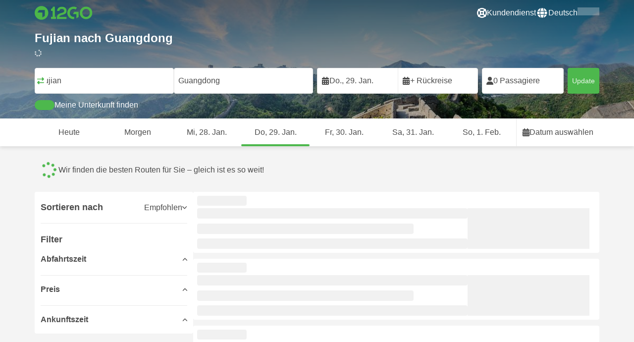

--- FILE ---
content_type: text/html; charset=UTF-8
request_url: https://12go.asia/de/travel/fujian/guangdong
body_size: 1844
content:
<!DOCTYPE html>
<html lang="en">
<head>
    <meta charset="utf-8">
    <meta name="viewport" content="width=device-width, initial-scale=1">
    <title></title>
    <style>
        body {
            font-family: "Arial";
        }
    </style>
    <script type="text/javascript">
    window.awsWafCookieDomainList = [];
    window.gokuProps = {
"key":"AQIDAHjcYu/GjX+QlghicBgQ/7bFaQZ+m5FKCMDnO+vTbNg96AGG99eVmDj18e//ywTkkoPvAAAAfjB8BgkqhkiG9w0BBwagbzBtAgEAMGgGCSqGSIb3DQEHATAeBglghkgBZQMEAS4wEQQMISxMRM7Z6P8XLgedAgEQgDsmUWIcjxto/iciIV3NpxaqLpS0bQeY9nWlEAUGA5ZgEYiGmi+4Bjb5F0JNTou7fcTc/BcNrt8bJP35EQ==",
          "iv":"CgAFGhFQ7QAAA5A2",
          "context":"1QtWFqNGYlrKvV32fgS7EZJwoXNbXhlb66brDs5m/DUjsKq5LSIfg5bf0LJx+xjx71JrA0Iw+aYHPrqruHGhIsSF3Rm5yuVmUd0N17L3EVb+Xfs/wRBjH6Q59jPYoAy3JUBqweZgceOg5R4Qaua0+D+KPFRVjgjko/Str9PFHSKik5dKxc9001GHYMyOrcJhd8RTB+++gQpeCB3+ccoTVVH6Cm3slM5mNFkYEuA/O3xo3X33vXtngoOyX2BYERFA5B80qkVNSOibxllrZxZJa+ndRkmRsgEfRMvHBOMngcnQGl50TjXnI/KsneaT8NbDk4fC6Ztt2RumCbYitb4xrR/5hKzRZnV/ezg7cWNh"
};
    </script>
    <script src="https://2f9f4c1440ea.430874dc.ap-southeast-1.token.awswaf.com/2f9f4c1440ea/ea273244be9d/df03f2a08b93/challenge.js"></script>
</head>
<body>
    <div id="challenge-container"></div>
    <script type="text/javascript">
        AwsWafIntegration.saveReferrer();
        AwsWafIntegration.checkForceRefresh().then((forceRefresh) => {
            if (forceRefresh) {
                AwsWafIntegration.forceRefreshToken().then(() => {
                    window.location.reload(true);
                });
            } else {
                AwsWafIntegration.getToken().then(() => {
                    window.location.reload(true);
                });
            }
        });
    </script>
    <noscript>
        <h1>JavaScript is disabled</h1>
        In order to continue, we need to verify that you're not a robot.
        This requires JavaScript. Enable JavaScript and then reload the page.
    </noscript>
</body>
</html>

--- FILE ---
content_type: text/html;charset=utf-8
request_url: https://12go.asia/de/travel/fujian/guangdong
body_size: 149185
content:
<!DOCTYPE html><html  lang="de" dir="ltr"><head><meta charset="utf-8">
<meta name="viewport" content="width=device-width, initial-scale=1">
<title>Fujian nach Guangdong mit dem zug ab CNY 461 - Jan. 2026 ✅</title>
<link rel="preconnect" href="https://cdn5.onetwogo.com">
<link rel="preconnect" href="https://cdn1.onetwogo.com">
<link rel="preconnect" href="https://i.12go.com">
<link rel="preconnect" href="https://img.12go.com">
<link rel="preconnect" href="https://data.12go.com">
<link rel="preconnect" href="https://www.googletagmanager.com">
<link rel="preconnect" href="https://accounts.google.com">
<style type="text/css">:root {
    --old-logo-12go: url("data:image/svg+xml,%3Csvg width='64' height='45' viewBox='0 0 64 45' fill='none' xmlns='http://www.w3.org/2000/svg'%3E%3Cpath d='M52.5435 21.9047H39.5411L39.5009 27.2451C39.5009 27.2451 43.0975 27.2298 44.7506 27.3481C43.4612 28.6853 41.6688 29.5834 40.0464 29.8165C37.0946 30.2402 34.6256 29.2343 32.6254 26.9978L28.1905 31.0212C28.6016 31.6297 29.0844 32.0767 29.5719 32.5281C29.8504 32.786 30.1305 33.0453 30.3997 33.337H24.2987C24.7048 32.9703 25.0942 32.6198 25.4718 32.28C26.292 31.5419 27.0562 30.8541 27.8138 30.1597C28.3266 29.6897 28.8467 29.2274 29.3668 28.7652C31.1486 27.1817 32.9302 25.5983 34.4154 23.7022C36.5479 20.9806 37.6519 17.9631 37.2492 14.4793C36.8466 10.9956 35.3317 8.20762 32.2452 6.37345C29.6157 4.81855 26.7771 4.51561 23.8512 5.02208C21.4347 5.41946 19.2489 6.69505 17.7113 8.60522V17.272C17.9649 17.272 18.209 17.2735 18.4467 17.275C18.904 17.2778 19.3378 17.2805 19.7705 17.272C20.2086 17.2602 21.2477 17.2945 21.2477 17.2945C21.2477 17.2945 21.3197 16.0058 21.3657 15.4354C21.4401 14.5681 21.7542 13.7894 22.1923 13.0522C23.2786 11.2062 25.3378 10.3909 27.6509 10.8843C29.4858 11.2748 30.7976 12.838 31.0361 14.9077C31.3006 17.1963 30.5933 19.1736 28.9769 20.7616C27.3296 22.379 25.6439 23.9571 23.9583 25.5352C23.2636 26.1855 22.5689 26.8359 21.877 27.4889C20.9303 28.3826 19.9821 29.2743 19.0644 30.1371C18.6006 30.5732 18.1447 31.002 17.7007 31.42V39.2406H37.2929V33.7689L38.9649 33.7381C38.9649 33.7381 38.9165 35.3238 38.9649 36.1048C46.7885 36.5332 53.6121 28.5811 52.5435 21.9047Z' fill='%234DB84D'/%3E%3Cpath d='M10.1179 0.0568002C10.1179 0.0568002 9.72233 3.97365 7.55682 6.6397C5.8034 8.78983 2.67323 9.95304 0 10.2169V15.8697H8.50143C8.50143 15.8697 8.56637 42.6983 8.58054 44.2828H16.2058V0L10.1179 0.0568002Z' fill='%234DB84D'/%3E%3Cpath d='M60.9044 14.8047C58.2359 12.2842 53.0123 11.8463 50.8869 12.9113C51.6657 13.9829 52.4092 15.4293 53.0629 16.7009C53.1663 16.902 53.2678 17.0995 53.3665 17.2897C57.0269 17.053 59.1522 19.3014 59.1522 21.8941C59.1522 24.9932 57.263 27.1114 53.2579 26.9729C52.5825 28.4071 51.8008 29.8449 50.6756 31.201C54.5048 32.9949 59.8701 31.6471 62.456 27.5847C65.0217 23.5614 64.3121 18.0222 60.9044 14.8047Z' fill='%234DB84D'/%3E%3Cpath d='M51.8988 17.7063H45.3917C43.8296 15.4237 41.6806 14.2131 38.7252 14.3374C38.43 12.2014 37.3791 10.2158 36.1488 8.53309C41.3323 6.73205 50.0639 10.3649 51.8988 17.7063Z' fill='%234DB84D'/%3E%3C/svg%3E%0A");
    --logo-12go: url('data:image/svg+xml,%3Csvg%20width%3D%22118%22%20height%3D%2228%22%20viewBox%3D%220%200%20118%2028%22%20fill%3D%22none%22%20xmlns%3D%22http%3A%2F%2Fwww.w3.org%2F2000%2Fsvg%22%3E%3Cg%20clip-path%3D%22url(%23clip0_2144_2235)%22%3E%3Cpath%20d%3D%22M41.1739%2021.8928V1.75064C41.1739%201.61064%2041.0603%201.49609%2040.9215%201.49609H37.2775C37.1437%201.49609%2037.0377%201.603%2037.0251%201.73791C36.8737%203.71573%2035.4453%205.32955%2033.5703%205.74955C33.4542%205.775%2033.3684%205.87682%2033.3684%205.999V9.64409C33.3684%209.78409%2033.4819%209.89864%2033.6207%209.89864H36.2579C36.3967%209.89864%2036.5103%2010.0132%2036.5103%2010.1532V21.8954C36.5103%2022.0354%2036.3967%2022.1499%2036.2579%2022.1499H33.5652C33.4264%2022.1499%2033.3129%2022.2645%2033.3129%2022.4045V26.2175C33.3129%2026.3575%2033.4264%2026.4721%2033.5652%2026.4721H43.1575C43.2963%2026.4721%2043.4098%2026.3575%2043.4098%2026.2175V22.4045C43.4098%2022.2645%2043.2963%2022.1499%2043.1575%2022.1499H41.4237C41.2849%2022.1499%2041.1714%2022.0354%2041.1714%2021.8954L41.1739%2021.8928Z%22%20fill%3D%22%234CB748%22%2F%3E%3Cpath%20d%3D%22M55.4975%2018.2863L56.9132%2017.8918C60.2923%2016.9474%2064.9206%2015.6518%2064.9206%209.84052C64.9206%204.70888%2061.3194%201.52197%2055.5227%201.52197C49.726%201.52197%2046.0592%204.59943%2045.5999%209.63179C45.5873%209.77943%2045.7059%209.90924%2045.8523%209.90924L50.0793%209.90415C50.203%209.90415%2050.3039%209.81252%2050.3266%209.69034C50.7455%207.28488%2052.5777%205.83397%2055.3158%205.83397C58.2129%205.83397%2060.2368%207.48088%2060.2368%209.84052C60.2368%2012.4878%2057.8268%2013.2234%2054.7757%2014.1576L53.7663%2014.4682C50.2534%2015.5474%2045.4409%2017.0238%2045.4409%2022.9292V26.2154C45.4409%2026.3554%2045.5545%2026.47%2045.6933%2026.47H64.59C64.7288%2026.47%2064.8424%2026.3554%2064.8424%2026.2154V22.4558C64.8424%2022.3158%2064.7288%2022.2012%2064.59%2022.2012H50.4351C50.2736%2022.2012%2050.1525%2022.0485%2050.1878%2021.8882C50.6774%2019.6278%2053.2313%2018.9176%2055.4975%2018.2863Z%22%20fill%3D%22%234CB748%22%2F%3E%3Cpath%20d%3D%22M104.592%201.26794C97.3294%201.26794%2091.8531%206.81958%2091.8531%2014.181V14.2141C91.8531%2017.4265%2093.1503%2020.5981%2095.4114%2022.917C97.7912%2025.3581%20101.039%2026.7021%20104.559%2026.7021C111.739%2026.7021%20117.362%2021.1149%20117.362%2013.985C117.362%206.85522%20111.752%201.26794%20104.592%201.26794ZM112.269%2014.0181C112.269%2018.017%20109.422%2022.1534%20104.658%2022.1534C100.264%2022.1534%2096.9483%2018.6407%2096.9483%2013.985V13.9519C96.9483%2010.0065%2099.6385%205.81413%20104.625%205.81413C109.612%205.81413%20112.269%209.98358%20112.269%2014.0156V14.0181Z%22%20fill%3D%22%234CB748%22%2F%3E%3Cpath%20d%3D%22M89.3475%2011.842H80.7395C80.6512%2011.842%2080.5704%2011.8879%2080.525%2011.9642L78.0544%2016.0395C77.9509%2016.21%2078.0721%2016.4264%2078.2689%2016.4264H84.8101C84.9489%2016.4264%2085.0625%2016.541%2085.0625%2016.681L85.0549%2024.6253C85.0549%2024.8264%2085.2744%2024.9486%2085.441%2024.8417L89.4813%2022.2784C89.5545%2022.2326%2089.5999%2022.1511%2089.5999%2022.062V12.0966C89.5999%2011.9566%2089.4863%2011.842%2089.3475%2011.842Z%22%20fill%3D%22%234CB748%22%2F%3E%3Cpath%20d%3D%22M85.7876%203.03099C83.8773%201.91099%2081.6363%201.26953%2079.2136%201.26953C71.9507%201.26953%2066.4745%206.82117%2066.4745%2014.1826V14.2157C66.4745%2017.4281%2067.7716%2020.5997%2070.0328%2022.9186C73.5784%2026.5535%2077.9216%2026.8183%2080.208%2026.6579C80.3392%2026.6477%2080.4401%2026.5357%2080.4401%2026.4033V22.3688C80.4401%2022.2161%2080.3089%2022.1015%2080.16%2022.1168C76.0011%2022.5317%2071.5696%2019.4797%2071.5696%2013.9841V13.951C71.5696%2010.0055%2074.2598%205.81571%2079.2465%205.81571C80.8212%205.81571%2082.1839%206.2688%2083.3095%207.01717C83.4281%207.09608%2083.5896%207.06553%2083.6653%206.94335L85.8734%203.38735C85.9491%203.26517%2085.9113%203.10226%2085.7876%203.03099Z%22%20fill%3D%22%234CB748%22%2F%3E%3Cpath%20fill-rule%3D%22evenodd%22%20clip-rule%3D%22evenodd%22%20d%3D%22M13.8798%200C21.5454%200%2027.7597%206.26801%2027.7597%2014C27.7597%2021.732%2021.5454%2028%2013.8798%2028C6.21421%2028%200%2021.732%200%2014C0%206.26801%206.21421%200%2013.8798%200ZM20.5571%2020.263V8.17969H8.75167L5.86719%2013.1331H15.6411L15.6335%2023.2997L20.5571%2020.263Z%22%20fill%3D%22%234CB748%22%2F%3E%3C%2Fg%3E%3Cdefs%3E%3CclipPath%20id%3D%22clip0_2144_2235%22%3E%3Crect%20width%3D%22117.6%22%20height%3D%2228%22%20fill%3D%22white%22%2F%3E%3C%2FclipPath%3E%3C%2Fdefs%3E%3C%2Fsvg%3E');
   
    --border-radius-base: 4px;
    --header-height: 52px;
    --header-background: var(--black);
    --header-background-alpha: linear-gradient(180deg, rgba(0, 0, 0, 0.8) 0%, rgba(0, 0, 0, 0) 100%);
    --header-color: #fff;

    --brand-primary: #4DB84D;
    --brand-primary-black: #073D07;
    --brand-primary-darker: #3a8a3a;
    --brand-primary-lighter: #9dce9d;
    --brand-primary-murk: #178743;
    --brand-primary-murkest: #126a36;
    --brand-primary-faded: #edf8ed;

    --brand-promotion: #BE4CBE;
    --brand-promotion-darker: #8F398F;
    --brand-promotion-light: #EAD2EA;
    --brand-promotion-lighter: #D29ED2;
    --brand-promotion-faded: #F9EDF9;

    --brand-urgent: #F66F1B;
    --brand-urgent-faded: #FEF1E8;

    --brand-highlight: #0DA1E0;
    --brand-highlight-faded: #E2F4FB;

    --brand-white: #FFF;
    --brand-white-shaded: #7e7e7e;

    --brand-navy: #1C2B39 ;
    
    --brand-black: #4b4b4b;
    --brand-black-darker: #404040;
    --brand-black-faded: rgba(75, 75, 75, 0.5);

    --white: #fff;

    --black: #323232;
    --black-faded: rgba(50, 50, 50, 0.5);

    --brand-gray: #eaeaea;
    --brand-gray-black: #7c7b7b;
    --brand-gray-dark: #808184;
    --brand-gray-darker: #A0A0A0;
    --brand-gray-lighter: #f4f4f4;
    --brand-gray-icon: #DCDCE5;

    --brand-attention: #FF9900;
    --brand-attention-black: #3D2C07;
    --brand-attention-darker: #58461F;
    --brand-attention-lighter: #F4D287;
    --brand-attention-faded: #FFEFCB;
    --brand-attention-darker: #58461F;

    --brand-warning: #CFD441;
    --brand-warning-black: #3B3D07;
    --brand-warning-darker: #686A20;
    --brand-warning-lighter: #E7E9A0;
    --brand-warning-faded: #F9FAE8;

    --brand-danger: #B84D4D;
    --brand-danger-black: #3D0707;
    --brand-danger-darker: #A64545;
    --brand-danger-lighter: #CE9D9D;
    --brand-danger-faded: #F6EAEA;

    --brand-info: #4D94B8;
    --brand-info-black: #072B3D;
    --brand-info-darker: #366881;
    --brand-info-lighter: #94BFD4;
    --brand-info-faded: #EAF2F6;

    --brand-paypal: #0da1e0;
    --brand-paypal-lighter: #15b0f1;

    --brand-google-paybutton: #000;

    --btn-contained-color: var(--brand-primary);
    --btn-contained-bg: var(--white);
    --btn-contained-bg-dark: transparent;
    --btn-contained-bg-darker: transparent;
    --btn-contained-border: transparent;
    --btn-contained-border-dark: transparent;
    --btn-contained-border-darker: transparent;

    --btn-default-color: var(--brand-black);
    --btn-default-bg: var(--white);
    --btn-default-bg-dark: var(--brand-gray-lighter);
    --btn-default-bg-darker: var(--brand-gray-lighter);
    --btn-default-border: var(--brand-gray);
    --btn-default-border-dark: var(--brand-gray);
    --btn-default-border-darker: var(--brand-gray-darker);

    --btn-secondary-color: var(--brand-black);
    --btn-secondary-bg: var(--brand-gray-lighter);
    --btn-secondary-bg-dark: var(--brand-gray);
    --btn-secondary-bg-darker: var(--brand-gray);
    --btn-secondary-border: transparent;
    --btn-secondary-border-dark: transparent;
    --btn-secondary-border-darker: transparent;

    --btn-primary-color: var(--brand-primary-faded);
    --btn-primary-bg: var(--brand-primary);
    --btn-primary-bg-dark: var(--brand-primary-darker);
    --btn-primary-bg-darker: var(--brand-primary-darker);
    --btn-primary-border: transparent;
    --btn-primary-border-dark: transparent;
    --btn-primary-border-darker: transparent;

    --btn-success-color: var(--brand-primary);
    --btn-success-bg: var(--brand-primary-faded);
    --btn-success-bg-dark: var(--brand-primary-lighter);
    --btn-success-bg-darker: var(--brand-lighter);
    --btn-success-border: var(--brand-primary-lighter);
    --btn-success-border-dark: var(--brand-primary);
    --btn-success-border-darker: var(--brand-primary);

    --btn-info-color: var(--brand-info-faded);
    --btn-info-bg: var(--brand-info);
    --btn-info-bg-dark: var(--brand-info-darker);
    --btn-info-bg-darker: var(--brand-darker);
    --btn-info-border: transparent;
    --btn-info-border-dark: transparent;
    --btn-info-border-darker: transparent;

    --btn-warning-color: var(--brand-warning-darker);
    --btn-warning-bg: var(--brand-warning-faded);
    --btn-warning-bg-dark: var(--brand-warning-lighter);
    --btn-warning-bg-darker: var(--brand-warning-lighter);
    --btn-warning-border: var(--brand-warning-lighter);
    --btn-warning-border-dark: var(--brand-warning);
    --btn-warning-border-darker: var(--brand-warning);

    --btn-danger-color: var(--brand-danger-faded);
    --btn-danger-bg: var(--brand-danger);
    --btn-danger-bg-dark: var(--brand-danger-darker);
    --btn-danger-bg-darker: var(--brand-danger-darker);
    --btn-danger-border: transparent;
    --btn-danger-border-dark: transparent;
    --btn-danger-border-darker: transparent;

    --btn-danger-ghost-color: var(--brand-danger-darker);
    --btn-danger-ghost-bg: transparent;
    --btn-danger-ghost-bg-dark: var(--brand-gray-lighter);
    --btn-danger-ghost-bg-darker: transparent;
    --btn-danger-ghost-border: transparent;
    --btn-danger-ghost-border-dark: transparent;
    --btn-danger-ghost-border-darker: transparent;

    --state-default-text: var(--brand-black);
    --state-default-bg: var(--brand-gray-lighter);
    --state-default-border: var(--brand-gray);

    --state-success-text: var(--brand-primary-black);
    --state-success-bg: var(--brand-primary-faded);
    --state-success-border: var(--brand-primary-lighter);

    --state-info-text: var(--brand-info-black);
    --state-info-bg:  var(--brand-info-faded);
    --state-info-border:  var(--brand-info-lighter);

    --state-warning-text: var(--brand-warning-black);
    --state-warning-bg: var(--brand-warning-faded);
    --state-warning-border: var(--brand-warning-lighter);

    --state-danger-text: var(--brand-danger-black);
    --state-danger-bg: var(--brand-danger-faded);
    --state-danger-border: var(--brand-danger-lighter);

    --alert-success-bg: var(--state-success-bg);
    --alert-success-text: var(--state-success-text);
    --alert-success-border: var(--state-success-border);

    --alert-info-bg: var(--state-info-bg);
    --alert-info-text: var(--state-info-text);
    --alert-info-border: var(--state-info-border);

    --alert-warning-bg: var(--state-warning-bg);
    --alert-warning-text: var(--state-warning-text);
    --alert-warning-border: var(--state-warning-border);

    --alert-danger-bg: var(--state-danger-bg);
    --alert-danger-text: var(--state-danger-text);
    --alert-danger-border: var(--state-danger-border);

    --alert-basic-bg: var(--state-default-bg);
    --alert-basic-text: var(--state-default-text);
    --alert-basic-border: var(--state-default-border);

    --body-bg: #f4f4f4;
    --text-color: var(--brand-black);
    --text-faded-color: var(--brand-gray-black);
    --link-color: var(--brand-primary);
    --link-hover-color: var(--brand-primary-darker);

    --box-shadow-base: 0px 5px 8px rgba(0, 0, 0, 0.04);
    --box-shadow-2: var(--box-shadow-base), 0px 1px 3px rgba(75, 75, 75, 0.2), 0px 3px 6px 0px rgba(75, 75, 75, 0.2);

    --box-shadow-trip: var(--box-shadow-base);
    --box-shadow-trip-hover: var(--box-shadow-2);

    --loader-color: var(--brand-primary);
    
    --font-family-base: system, -apple-system, BlinkMacSystemFont, "Segoe UI", "Roboto", "Oxygen", "Ubuntu", "Cantarell", "Fira Sans", "Droid Sans", "Helvetica Neue", sans-serif;
}
</style>
<meta name="application-name" content="12Go">
<meta name="apple-mobile-web-app-title" content="12Go">
<meta httpEquiv="X-UA-Compatible" content="IE=edge,chrome=1">
<meta name="theme-color" content="#35aa47">
<meta name="msapplication-config" content="//cdn1.onetwogo.com/images/browserconfig.xml">
<meta name="msapplication-TileImage" content="//cdn1.onetwogo.com/images/mstile-144x144.png">
<meta name="msapplication-TileColor" content="#35aa47">
<meta name="author" content="12go">
<meta name="baidu-site-verification" content="code-iOGhqYqv3M">
<meta name="msvalidate.01" content="3B6903ED1DA495ABAA3E692A268DFFC7">
<meta name="msvalidate.01" content="CD1EFED6C760B90264AAED2588D40C06">
<meta property="og:type" content="website">
<link rel="mask-icon" href="//cdn1.onetwogo.com/images/safari-pinned-tab.svg" color="#006f00">
<link rel="manifest" href="/de/manifest.webmanifest">
<link rel="apple-touch-icon" href="//cdn1.onetwogo.com/images/apple-touch-icon.png">
<link rel="icon" type="image/png" href="//cdn1.onetwogo.com/images/favicon-16x16.png" sizes="16x16">
<link rel="icon" type="image/png" href="//cdn1.onetwogo.com/images/favicon-32x32.png" sizes="32x32">
<link rel="icon" type="image/png" href="//cdn1.onetwogo.com/images/favicon-96x96.png" sizes="96x96">
<link rel="apple-touch-icon-precomposed" href="//cdn1.onetwogo.com/images/apple-touch-icon-precomposed.png">
<link rel="apple-touch-icon" sizes="152x152" href="//cdn1.onetwogo.com/images/apple-touch-icon-152x152.png">
<link rel="apple-touch-icon" sizes="144x144" href="//cdn1.onetwogo.com/images/apple-touch-icon-144x144.png">
<link rel="apple-touch-icon" sizes="120x120" href="//cdn1.onetwogo.com/images/apple-touch-icon-120x120.png">
<link rel="apple-touch-icon" sizes="114x114" href="//cdn1.onetwogo.com/images/apple-touch-icon-114x114.png">
<link rel="apple-touch-icon" sizes="76x76" href="//cdn1.onetwogo.com/images/apple-touch-icon-76x76.png">
<link rel="apple-touch-icon" sizes="72x72" href="//cdn1.onetwogo.com/images/apple-touch-icon-72x72.png">
<link rel="apple-touch-icon" sizes="60x60" href="//cdn1.onetwogo.com/images/apple-touch-icon-60x60.png">
<link rel="apple-touch-icon" sizes="57x57" href="//cdn1.onetwogo.com/images/apple-touch-icon-57x57.png">
<link rel="shortcut icon" href="//cdn1.onetwogo.com/images/favicon.ico">
<link rel="image_src" href="/images/12go_logo.png">
<link rel="alternate" type="application/rss+xml" title="Transit in " href="https://12go.asia/rss.xml">
<meta property="og:title" content="Fujian nach Guangdong mit dem zug ab CNY 461 - Jan. 2026 ✅">
<meta name="description" content="Sie wollen von Fujian nach Guangdong gelangen? Überprüfen Sie Fahrpläne und Entfernungen. Vergleichen Sie Preise für Züge, Busse, Fähren und Flüge. Buchen Sie Ihr Ticket jetzt auf 12Go!">
<meta name="robots" content="index,follow">
<meta property="og:image" content="https://i.12go.co/images/upload-media/3909.jpeg">
<meta property="og:image:width" content="2400">
<meta property="og:image:height" content="809">
<meta property="og:image:type" content="image/jpeg">
<link rel="canonical" href="https://12go.asia/de/travel/fujian/guangdong">
<link rel="alternate" href="https://12go.asia/ar/travel/fujian/guangdong" title="العربية" hreflang="ar">
<link rel="alternate" href="https://12go.asia/cn/travel/fujian/guangdong" title="简体中文" hreflang="zh-Hans">
<link rel="alternate" href="https://12go.asia/de/travel/fujian/guangdong" title="Deutsch" hreflang="de">
<link rel="alternate" href="https://12go.asia/el/travel/fujian/guangdong" title="Ελληνικά" hreflang="el">
<link rel="alternate" href="https://12go.asia/en/travel/fujian/guangdong" title="English" hreflang="en">
<link rel="alternate" href="https://12go.asia/es/travel/fujian/guangdong" title="Español" hreflang="es">
<link rel="alternate" href="https://12go.asia/fa/travel/fujian/guangdong" title="فارسی" hreflang="fa">
<link rel="alternate" href="https://12go.asia/fr/travel/fujian/guangdong" title="Français" hreflang="fr">
<link rel="alternate" href="https://12go.asia/hr/travel/fujian/guangdong" title="Hrvatski" hreflang="hr">
<link rel="alternate" href="https://12go.asia/in/travel/fujian/guangdong" title="Indonesia" hreflang="id">
<link rel="alternate" href="https://12go.asia/it/travel/fujian/guangdong" title="Italiano" hreflang="it">
<link rel="alternate" href="https://12go.asia/jp/travel/fujian/guangdong" title="日本語" hreflang="ja">
<link rel="alternate" href="https://12go.asia/ko/travel/fujian/guangdong" title="한국어" hreflang="ko">
<link rel="alternate" href="https://12go.asia/ms/travel/fujian/guangdong" title="Melayu" hreflang="ms">
<link rel="alternate" href="https://12go.asia/nl/travel/fujian/guangdong" title="Nederlands" hreflang="nl">
<link rel="alternate" href="https://12go.asia/pl/travel/fujian/guangdong" title="Polski" hreflang="pl">
<link rel="alternate" href="https://12go.asia/pt/travel/fujian/guangdong" title="Português" hreflang="pt">
<link rel="alternate" href="https://12go.asia/ru/travel/fujian/guangdong" title="Русский" hreflang="ru">
<link rel="alternate" href="https://12go.asia/sv/travel/fujian/guangdong" title="Svenska" hreflang="sv">
<link rel="alternate" href="https://12go.asia/th/travel/fujian/guangdong" title="ภาษาไทย" hreflang="th">
<link rel="alternate" href="https://12go.asia/tr/travel/fujian/guangdong" title="Türkçe" hreflang="tr">
<link rel="alternate" href="https://12go.asia/uk/travel/fujian/guangdong" title="Українська" hreflang="uk">
<link rel="alternate" href="https://12go.asia/vi/travel/fujian/guangdong" title="Tiếng Việt" hreflang="vi">
<link rel="alternate" href="https://12go.asia/zh/travel/fujian/guangdong" title="繁體中文" hreflang="zh-Hant">
<style>:host,:root{--fa-font-solid:normal 900 1em/1 "Font Awesome 6 Solid";--fa-font-regular:normal 400 1em/1 "Font Awesome 6 Regular";--fa-font-light:normal 300 1em/1 "Font Awesome 6 Light";--fa-font-thin:normal 100 1em/1 "Font Awesome 6 Thin";--fa-font-duotone:normal 900 1em/1 "Font Awesome 6 Duotone";--fa-font-sharp-solid:normal 900 1em/1 "Font Awesome 6 Sharp";--fa-font-sharp-regular:normal 400 1em/1 "Font Awesome 6 Sharp";--fa-font-sharp-light:normal 300 1em/1 "Font Awesome 6 Sharp";--fa-font-sharp-thin:normal 100 1em/1 "Font Awesome 6 Sharp";--fa-font-brands:normal 400 1em/1 "Font Awesome 6 Brands"}svg:not(:host).svg-inline--fa,svg:not(:root).svg-inline--fa{box-sizing:content-box;overflow:visible}.svg-inline--fa{display:var(--fa-display,inline-block);height:1em;overflow:visible;vertical-align:-.125em}.svg-inline--fa.fa-2xs{vertical-align:.1em}.svg-inline--fa.fa-xs{vertical-align:0}.svg-inline--fa.fa-sm{vertical-align:-.07143em}.svg-inline--fa.fa-lg{vertical-align:-.2em}.svg-inline--fa.fa-xl{vertical-align:-.25em}.svg-inline--fa.fa-2xl{vertical-align:-.3125em}.svg-inline--fa.fa-pull-left{margin-right:var(--fa-pull-margin,.3em);width:auto}.svg-inline--fa.fa-pull-right{margin-left:var(--fa-pull-margin,.3em);width:auto}.svg-inline--fa.fa-li{top:.25em;width:var(--fa-li-width,2em)}.svg-inline--fa.fa-fw{width:var(--fa-fw-width,1.25em)}.fa-layers svg.svg-inline--fa{bottom:0;left:0;margin:auto;position:absolute;right:0;top:0}.fa-layers-counter,.fa-layers-text{display:inline-block;position:absolute;text-align:center}.fa-layers{display:inline-block;height:1em;position:relative;text-align:center;vertical-align:-.125em;width:1em}.fa-layers svg.svg-inline--fa{transform-origin:center center}.fa-layers-text{left:50%;top:50%;transform:translate(-50%,-50%);transform-origin:center center}.fa-layers-counter{background-color:var(--fa-counter-background-color,#ff253a);border-radius:var(--fa-counter-border-radius,1em);box-sizing:border-box;color:var(--fa-inverse,#fff);line-height:var(--fa-counter-line-height,1);max-width:var(--fa-counter-max-width,5em);min-width:var(--fa-counter-min-width,1.5em);overflow:hidden;padding:var(--fa-counter-padding,.25em .5em);right:var(--fa-right,0);text-overflow:ellipsis;top:var(--fa-top,0);transform:scale(var(--fa-counter-scale,.25));transform-origin:top right}.fa-layers-bottom-right{bottom:var(--fa-bottom,0);right:var(--fa-right,0);top:auto;transform:scale(var(--fa-layers-scale,.25));transform-origin:bottom right}.fa-layers-bottom-left{bottom:var(--fa-bottom,0);left:var(--fa-left,0);right:auto;top:auto;transform:scale(var(--fa-layers-scale,.25));transform-origin:bottom left}.fa-layers-top-right{right:var(--fa-right,0);top:var(--fa-top,0);transform:scale(var(--fa-layers-scale,.25));transform-origin:top right}.fa-layers-top-left{left:var(--fa-left,0);right:auto;top:var(--fa-top,0);transform:scale(var(--fa-layers-scale,.25));transform-origin:top left}.fa-1x{font-size:1em}.fa-2x{font-size:2em}.fa-3x{font-size:3em}.fa-4x{font-size:4em}.fa-5x{font-size:5em}.fa-6x{font-size:6em}.fa-7x{font-size:7em}.fa-8x{font-size:8em}.fa-9x{font-size:9em}.fa-10x{font-size:10em}.fa-2xs{font-size:.625em;line-height:.1em;vertical-align:.225em}.fa-xs{font-size:.75em;line-height:.08333em;vertical-align:.125em}.fa-sm{font-size:.875em;line-height:.07143em;vertical-align:.05357em}.fa-lg{font-size:1.25em;line-height:.05em;vertical-align:-.075em}.fa-xl{font-size:1.5em;line-height:.04167em;vertical-align:-.125em}.fa-2xl{font-size:2em;line-height:.03125em;vertical-align:-.1875em}.fa-fw{text-align:center;width:1.25em}.fa-ul{list-style-type:none;margin-left:var(--fa-li-margin,2.5em);padding-left:0}.fa-ul>li{position:relative}.fa-li{left:calc(var(--fa-li-width, 2em)*-1);line-height:inherit;position:absolute;text-align:center;width:var(--fa-li-width,2em)}.fa-border{border-color:var(--fa-border-color,#eee);border-radius:var(--fa-border-radius,.1em);border-style:var(--fa-border-style,solid);border-width:var(--fa-border-width,.08em);padding:var(--fa-border-padding,.2em .25em .15em)}.fa-pull-left{float:left;margin-right:var(--fa-pull-margin,.3em)}.fa-pull-right{float:right;margin-left:var(--fa-pull-margin,.3em)}.fa-beat{animation-delay:var(--fa-animation-delay,0s);animation-direction:var(--fa-animation-direction,normal);animation-duration:var(--fa-animation-duration,1s);animation-iteration-count:var(--fa-animation-iteration-count,infinite);animation-name:fa-beat;animation-timing-function:var(--fa-animation-timing,ease-in-out)}.fa-bounce{animation-delay:var(--fa-animation-delay,0s);animation-direction:var(--fa-animation-direction,normal);animation-duration:var(--fa-animation-duration,1s);animation-iteration-count:var(--fa-animation-iteration-count,infinite);animation-name:fa-bounce;animation-timing-function:var(--fa-animation-timing,cubic-bezier(.28,.84,.42,1))}.fa-fade{animation-iteration-count:var(--fa-animation-iteration-count,infinite);animation-name:fa-fade;animation-timing-function:var(--fa-animation-timing,cubic-bezier(.4,0,.6,1))}.fa-beat-fade,.fa-fade{animation-delay:var(--fa-animation-delay,0s);animation-direction:var(--fa-animation-direction,normal);animation-duration:var(--fa-animation-duration,1s)}.fa-beat-fade{animation-iteration-count:var(--fa-animation-iteration-count,infinite);animation-name:fa-beat-fade;animation-timing-function:var(--fa-animation-timing,cubic-bezier(.4,0,.6,1))}.fa-flip{animation-delay:var(--fa-animation-delay,0s);animation-direction:var(--fa-animation-direction,normal);animation-duration:var(--fa-animation-duration,1s);animation-iteration-count:var(--fa-animation-iteration-count,infinite);animation-name:fa-flip;animation-timing-function:var(--fa-animation-timing,ease-in-out)}.fa-shake{animation-duration:var(--fa-animation-duration,1s);animation-iteration-count:var(--fa-animation-iteration-count,infinite);animation-name:fa-shake;animation-timing-function:var(--fa-animation-timing,linear)}.fa-shake,.fa-spin{animation-delay:var(--fa-animation-delay,0s);animation-direction:var(--fa-animation-direction,normal)}.fa-spin{animation-duration:var(--fa-animation-duration,2s);animation-iteration-count:var(--fa-animation-iteration-count,infinite);animation-name:fa-spin;animation-timing-function:var(--fa-animation-timing,linear)}.fa-spin-reverse{--fa-animation-direction:reverse}.fa-pulse,.fa-spin-pulse{animation-direction:var(--fa-animation-direction,normal);animation-duration:var(--fa-animation-duration,1s);animation-iteration-count:var(--fa-animation-iteration-count,infinite);animation-name:fa-spin;animation-timing-function:var(--fa-animation-timing,steps(8))}@media (prefers-reduced-motion:reduce){.fa-beat,.fa-beat-fade,.fa-bounce,.fa-fade,.fa-flip,.fa-pulse,.fa-shake,.fa-spin,.fa-spin-pulse{animation-delay:-1ms;animation-duration:1ms;animation-iteration-count:1;transition-delay:0s;transition-duration:0s}}@keyframes fa-beat{0%,90%{transform:scale(1)}45%{transform:scale(var(--fa-beat-scale,1.25))}}@keyframes fa-bounce{0%{transform:scale(1) translateY(0)}10%{transform:scale(var(--fa-bounce-start-scale-x,1.1),var(--fa-bounce-start-scale-y,.9)) translateY(0)}30%{transform:scale(var(--fa-bounce-jump-scale-x,.9),var(--fa-bounce-jump-scale-y,1.1)) translateY(var(--fa-bounce-height,-.5em))}50%{transform:scale(var(--fa-bounce-land-scale-x,1.05),var(--fa-bounce-land-scale-y,.95)) translateY(0)}57%{transform:scale(1) translateY(var(--fa-bounce-rebound,-.125em))}64%{transform:scale(1) translateY(0)}to{transform:scale(1) translateY(0)}}@keyframes fa-fade{50%{opacity:var(--fa-fade-opacity,.4)}}@keyframes fa-beat-fade{0%,to{opacity:var(--fa-beat-fade-opacity,.4);transform:scale(1)}50%{opacity:1;transform:scale(var(--fa-beat-fade-scale,1.125))}}@keyframes fa-flip{50%{transform:rotate3d(var(--fa-flip-x,0),var(--fa-flip-y,1),var(--fa-flip-z,0),var(--fa-flip-angle,-180deg))}}@keyframes fa-shake{0%{transform:rotate(-15deg)}4%{transform:rotate(15deg)}24%,8%{transform:rotate(-18deg)}12%,28%{transform:rotate(18deg)}16%{transform:rotate(-22deg)}20%{transform:rotate(22deg)}32%{transform:rotate(-12deg)}36%{transform:rotate(12deg)}40%,to{transform:rotate(0deg)}}@keyframes fa-spin{0%{transform:rotate(0deg)}to{transform:rotate(1turn)}}.fa-rotate-90{transform:rotate(90deg)}.fa-rotate-180{transform:rotate(180deg)}.fa-rotate-270{transform:rotate(270deg)}.fa-flip-horizontal{transform:scaleX(-1)}.fa-flip-vertical{transform:scaleY(-1)}.fa-flip-both,.fa-flip-horizontal.fa-flip-vertical{transform:scale(-1)}.fa-rotate-by{transform:rotate(var(--fa-rotate-angle,none))}.fa-stack{display:inline-block;height:2em;position:relative;vertical-align:middle;width:2.5em}.fa-stack-1x,.fa-stack-2x{bottom:0;left:0;margin:auto;position:absolute;right:0;top:0;z-index:var(--fa-stack-z-index,auto)}.svg-inline--fa.fa-stack-1x{height:1em;width:1.25em}.svg-inline--fa.fa-stack-2x{height:2em;width:2.5em}.fa-inverse{color:var(--fa-inverse,#fff)}.fa-sr-only,.fa-sr-only-focusable:not(:focus),.sr-only,.sr-only-focusable:not(:focus){height:1px;margin:-1px;overflow:hidden;padding:0;position:absolute;width:1px;clip:rect(0,0,0,0);border-width:0;white-space:nowrap}.svg-inline--fa .fa-primary{fill:var(--fa-primary-color,currentColor);opacity:var(--fa-primary-opacity,1)}.svg-inline--fa .fa-secondary{fill:var(--fa-secondary-color,currentColor)}.svg-inline--fa .fa-secondary,.svg-inline--fa.fa-swap-opacity .fa-primary{opacity:var(--fa-secondary-opacity,.4)}.svg-inline--fa.fa-swap-opacity .fa-secondary{opacity:var(--fa-primary-opacity,1)}.svg-inline--fa mask .fa-primary,.svg-inline--fa mask .fa-secondary{fill:#000}.fa-duotone.fa-inverse,.fad.fa-inverse{color:var(--fa-inverse,#fff)}</style>
<style>.text-small{color:inherit;font-size:12px;font-weight:400;line-height:1.5}@media screen and (min-width:360px){.text-small{font-size:14px}}[tooltip]{position:relative}[tooltip]:before{background:var(--brand-white-shaded);border-radius:var(--border-radius-base);box-sizing:border-box;color:inherit;color:#fff;content:attr(tooltip);display:none;font-family:var(--font-family-base);font-size:14px;font-style:normal;font-weight:400;left:50%;line-height:1.42857143;max-width:min(400px,90vw);padding:8px;position:absolute;text-align:center;top:-9px;transform:translate(-50%,-100%);width:-moz-max-content;width:max-content;z-index:2147483643}@media screen and (min-width:360px){[tooltip]:before{font-size:16px}}[tooltip]:after{border-left:10px solid transparent;border-right:10px solid transparent;border-top:10px solid var(--brand-white-shaded);content:"";display:none;height:0;left:50%;position:absolute;top:0;transform:translate(-50%,-100%);width:0}[tooltip]:hover:after,[tooltip]:hover:before{display:block}[tooltip][tooltip-left]:before{transform:translate(calc(-100% + 20px),-100%)}[tooltip][tooltip-right]:before{transform:translate(-20px,-100%)}[tooltip][tooltip-bottom]:before{bottom:-9px;top:auto;transform:translate(-20px,100%)}[tooltip][tooltip-bottom]:after{border-bottom:10px solid var(--brand-white-shaded);border-left:10px solid transparent;border-right:10px solid transparent;border-top:none;bottom:0;top:auto;transform:translate(-50%,100%)}[tooltip][left][tooltip-bottom]:before{transform:translate(calc(-100% + 20px),100%)}@media screen and (max-width:1199px){[tooltip][tooltip-md-left]:before{transform:translate(calc(-100% + 20px),-100%)}[tooltip][tooltip-md-right]:before{transform:translate(-20px,-100%)}}@media screen and (max-width:991px){[tooltip][tooltip-sm-left]:before{transform:translate(calc(-100% + 20px),-100%)}[tooltip][tooltip-sm-right]:before{transform:translate(-20px,-100%)}}@media screen and (max-width:767px){[tooltip][tooltip-xs-left]:before{transform:translate(calc(-100% + 20px),-100%)}[tooltip][tooltip-xs-right]:before{transform:translate(-20px,-100%)}}[lastMinuteCarouselFeature] [tooltip]:after{z-index:2147483643}[lastMinuteCarouselFeature][dir=rtl] [tooltip][tooltip-left]:before{transform:translate(-20px,-100%)}[lastMinuteCarouselFeature][dir=rtl] [tooltip][tooltip-right]:before{transform:translate(calc(-100% + 20px),-100%)}</style>
<style>@keyframes ac_rotation-09743db6{0%{transform:rotate(0)}to{transform:rotate(1turn)}}@keyframes pop-09743db6{0%{transform:scale(1)}50%{transform:scale(.5)}to{transform:scale(1)}}.loader[data-v-09743db6]{align-items:center;background:hsla(0,0%,7%,.9);bottom:0;color:var(--loader-color);display:flex;flex-direction:column;justify-content:center;left:0;position:fixed;right:0;top:0;z-index:2147483646}.loader .icon[data-v-09743db6]{transform:rotate(45deg)}.loader-content[data-v-09743db6]{text-align:center}.loader-content .title[data-v-09743db6]{font-size:24px;font-weight:700;margin-bottom:16px}.loader-content .description[data-v-09743db6]{font-size:14px;margin-bottom:40px}.loader-content .spinner[data-v-09743db6]{color:var(--loader-color);height:150px;position:relative;text-align:right;width:150px}.loader-content .spinner .line[data-v-09743db6]{animation:ac_rotation-09743db6 1.5s linear infinite;border:2px dotted transparent;border-radius:50%;border-top:2px dotted var(--loader-color);height:100%;left:0;margin:auto;position:absolute;right:0;width:100%}.loader-content .spinner .line[data-v-09743db6]:first-child{padding:18px 5px 0 0}.loader-content .spinner .line:first-child svg[data-v-09743db6]{transform:rotate(45deg)}.loader-content .spinner .line[data-v-09743db6]:nth-child(2){animation:ac_rotation-09743db6 2s linear infinite;height:110px;padding:9px 7px 0 0;top:20px;width:110px}.loader-content .spinner .line:nth-child(2) svg[data-v-09743db6]{transform:rotate(63deg)}.loader-content .spinner .line[data-v-09743db6]:nth-child(3){animation:ac_rotation-09743db6 2.5s linear infinite;height:70px;top:40px;width:70px}.loader-content .spinner .line:nth-child(3) svg[data-v-09743db6]{transform:rotate(70deg)}.loader-content .spinner .logo[data-v-09743db6]{left:0;margin:auto;position:absolute;right:0;top:50%;transform:translateY(-50%);width:40px}.loader-content .spinner .dot[data-v-09743db6]{animation:pop-09743db6 1.5s linear infinite;background:var(--loader-color);border-radius:100%;height:10px;left:0;margin:auto;position:absolute;right:0;top:calc(50% - 5px);width:10px}</style>
<style>.vue-info-card-default[data-v-78299a76]{background:#fff;border-left:3px solid var(--brand-gray-darker);border-radius:var(--border-radius-base);box-shadow:var(--box-shadow-base);padding:8px 8px 4px 9px}.vue-info-card-default.success[data-v-78299a76]{border-color:var(--brand-primary)}.vue-info-card-default.info[data-v-78299a76]{border-color:var(--brand-info)}.vue-info-card-default.warning[data-v-78299a76]{border-color:var(--brand-attention)}.vue-info-card-default.danger[data-v-78299a76]{border-color:var(--brand-danger)}.vue-info-card-default.promotion[data-v-78299a76]{border-color:var(--brand-promotion,#be4cbe)}.vue-info-card-default.basic[data-v-78299a76]{border-color:var(--brand-gray)}@media only screen and (min-width:992px){.vue-info-card-default[data-v-78299a76]{padding-left:13px}.vue-info-card-default.collapsible[data-v-78299a76]{cursor:pointer}}.vue-info-card-flat[data-v-78299a76]{background:var(--brand-gray-lighter);border-radius:var(--border-radius-base);font-size:12px;padding:11px 11px 7px}@media screen and (min-width:360px){.vue-info-card-flat[data-v-78299a76]{font-size:14px}}.vue-info-card-flat.success[data-v-78299a76]{background-color:var(--alert-success-bg);border-color:var(--alert-success-border)}.vue-info-card-flat.info[data-v-78299a76]{background-color:var(--alert-info-bg);border-color:var(--alert-info-border)}.vue-info-card-flat.warning[data-v-78299a76]{background-color:var(--alert-warning-bg);border-color:var(--alert-warning-border)}.vue-info-card-flat.danger[data-v-78299a76]{background-color:var(--alert-danger-bg);border-color:var(--alert-danger-border)}.vue-info-card-flat.promotion[data-v-78299a76]{background-color:var(--brand-promotion-faded,#f9edf9);border-color:var(--brand-promotion-lighter,#d29ed2)}.vue-info-card-flat.basic[data-v-78299a76]{background-color:var(--alert-basic-bg);border-color:var(--alert-basic-border)}@media only screen and (min-width:992px){.vue-info-card-flat.collapsible[data-v-78299a76]{cursor:pointer}}</style>
<style>.notifications[data-v-70fcf9ef]{display:flex;flex-direction:column;left:50%;position:fixed;text-align:center;top:0;transform:translateX(-50%);z-index:2147483644}.notifications-item[data-v-70fcf9ef]{align-self:center;margin-top:10px;transition:all .3s ease-in,margin 0s}.notifications-item[data-v-70fcf9ef]:last-child{position:static}.slide[data-v-70fcf9ef]{position:relative}.slide-enter-from[data-v-70fcf9ef],.slide-leave-to[data-v-70fcf9ef]{opacity:0;transform:translateY(-8px)}.slide-enter-to[data-v-70fcf9ef],.slide-leave-from[data-v-70fcf9ef]{transform:translateY(0)}.slide-leave-active[data-v-70fcf9ef]{position:absolute}</style>
<style>.text-small{color:inherit;font-size:12px;font-weight:400;line-height:1.5}@media screen and (min-width:360px){.text-small{font-size:14px}}.btn{align-items:center;background-image:none;border:1px solid transparent;border-radius:var(--border-radius-base);cursor:pointer;display:inline-flex;font-size:14px;font-weight:400;gap:8px;justify-content:center;line-height:1.3333333;margin-bottom:0;padding:10px 24px;text-align:center;touch-action:manipulation;transition:background-color .1s ease-in-out;vertical-align:middle;white-space:nowrap}.btn.btn-wrap{white-space:normal}.btn.focus,.btn:focus{color:var(--btn-default-color);text-decoration:none}@media (any-hover:hover){.btn:hover{color:var(--btn-default-color);text-decoration:none}}.btn.active,.btn:active{background-image:none;outline:0}.btn.disabled,.btn[disabled],fieldset[disabled] .btn{cursor:not-allowed}a.btn.disabled,fieldset[disabled] a.btn{pointer-events:none}.btn-contained{background-color:var(--btn-contained-bg);border-color:var(--btn-contained-border);color:var(--btn-contained-color)}.btn-contained.focus,.btn-contained:focus{background-color:var(--btn-contained-bg-dark);border-color:var(--btn-contained-border-darker);color:var(--btn-contained-color)}@media (any-hover:hover){.btn-contained:hover{background-color:var(--btn-contained-bg-dark);border-color:var(--btn-contained-border-dark);color:var(--btn-contained-color)}}.btn-contained.active,.btn-contained:active,.open>.dropdown-toggle.btn-contained{background-color:var(--btn-contained-bg-dark);background-image:none;border-color:var(--btn-contained-border-dark);color:var(--btn-contained-color)}.btn-contained.active.focus,.btn-contained.active:focus,.btn-contained:active.focus,.btn-contained:active:focus,.open>.dropdown-toggle.btn-contained.focus,.open>.dropdown-toggle.btn-contained:focus{background-color:var(--btn-contained-bg-darker);border-color:var(--btn-contained-border-darker);color:var(--btn-contained-color)}@media (any-hover:hover){.btn-contained.active:hover,.btn-contained:active:hover,.open>.dropdown-toggle.btn-contained:hover{background-color:var(--btn-contained-bg-darker);border-color:var(--btn-contained-border-darker);color:var(--btn-contained-color)}}.btn-contained.disabled.focus,.btn-contained.disabled:focus,.btn-contained[disabled].focus,.btn-contained[disabled]:focus,fieldset[disabled] .btn-contained.focus,fieldset[disabled] .btn-contained:focus{background-color:var(--btn-contained-bg);border-color:var(--btn-contained-border)}@media (any-hover:hover){.btn-contained.disabled:hover,.btn-contained[disabled]:hover,fieldset[disabled] .btn-contained:hover{background-color:var(--btn-contained-bg);border-color:var(--btn-contained-border)}}.btn-contained .badge{background-color:var(--btn-contained-color);color:var(--btn-contained-bg)}@media (any-hover:hover){.btn-contained:hover:not(:disabled){background-color:var(--btn-contained-bg);color:var(--brand-primary-darker)}}.btn-contained:active,.btn-contained:focus{background-color:var(--btn-contained-bg)}.btn-contained:active:focus{background-color:var(--brand-gray-lighter);color:var(--brand-primary-darker)}.btn-default{background-color:var(--btn-default-bg);border-color:var(--btn-default-border);color:var(--btn-default-color)}.btn-default.focus,.btn-default:focus{background-color:var(--btn-default-bg-dark);border-color:var(--btn-default-border-darker);color:var(--btn-default-color)}@media (any-hover:hover){.btn-default:hover{background-color:var(--btn-default-bg-dark);border-color:var(--btn-default-border-dark);color:var(--btn-default-color)}}.btn-default.active,.btn-default:active,.open>.dropdown-toggle.btn-default{background-color:var(--btn-default-bg-dark);background-image:none;border-color:var(--btn-default-border-dark);color:var(--btn-default-color)}.btn-default.active.focus,.btn-default.active:focus,.btn-default:active.focus,.btn-default:active:focus,.open>.dropdown-toggle.btn-default.focus,.open>.dropdown-toggle.btn-default:focus{background-color:var(--btn-default-bg-darker);border-color:var(--btn-default-border-darker);color:var(--btn-default-color)}@media (any-hover:hover){.btn-default.active:hover,.btn-default:active:hover,.open>.dropdown-toggle.btn-default:hover{background-color:var(--btn-default-bg-darker);border-color:var(--btn-default-border-darker);color:var(--btn-default-color)}}.btn-default.disabled.focus,.btn-default.disabled:focus,.btn-default[disabled].focus,.btn-default[disabled]:focus,fieldset[disabled] .btn-default.focus,fieldset[disabled] .btn-default:focus{background-color:var(--btn-default-bg);border-color:var(--btn-default-border)}@media (any-hover:hover){.btn-default.disabled:hover,.btn-default[disabled]:hover,fieldset[disabled] .btn-default:hover{background-color:var(--btn-default-bg);border-color:var(--btn-default-border)}}.btn-default .badge{background-color:var(--btn-default-color);color:var(--btn-default-bg)}.btn-secondary{background-color:var(--btn-secondary-bg);border-color:var(--btn-secondary-border);color:var(--btn-secondary-color)}.btn-secondary.focus,.btn-secondary:focus{background-color:var(--btn-secondary-bg-dark);border-color:var(--btn-secondary-border-darker);color:var(--btn-secondary-color)}@media (any-hover:hover){.btn-secondary:hover{background-color:var(--btn-secondary-bg-dark);border-color:var(--btn-secondary-border-dark);color:var(--btn-secondary-color)}}.btn-secondary.active,.btn-secondary:active,.open>.dropdown-toggle.btn-secondary{background-color:var(--btn-secondary-bg-dark);background-image:none;border-color:var(--btn-secondary-border-dark);color:var(--btn-secondary-color)}.btn-secondary.active.focus,.btn-secondary.active:focus,.btn-secondary:active.focus,.btn-secondary:active:focus,.open>.dropdown-toggle.btn-secondary.focus,.open>.dropdown-toggle.btn-secondary:focus{background-color:var(--btn-secondary-bg-darker);border-color:var(--btn-secondary-border-darker);color:var(--btn-secondary-color)}@media (any-hover:hover){.btn-secondary.active:hover,.btn-secondary:active:hover,.open>.dropdown-toggle.btn-secondary:hover{background-color:var(--btn-secondary-bg-darker);border-color:var(--btn-secondary-border-darker);color:var(--btn-secondary-color)}}.btn-secondary.disabled.focus,.btn-secondary.disabled:focus,.btn-secondary[disabled].focus,.btn-secondary[disabled]:focus,fieldset[disabled] .btn-secondary.focus,fieldset[disabled] .btn-secondary:focus{background-color:var(--btn-secondary-bg);border-color:var(--btn-secondary-border)}@media (any-hover:hover){.btn-secondary.disabled:hover,.btn-secondary[disabled]:hover,fieldset[disabled] .btn-secondary:hover{background-color:var(--btn-secondary-bg);border-color:var(--btn-secondary-border)}}.btn-secondary .badge{background-color:var(--btn-secondary-color);color:var(--btn-secondary-bg)}.btn-primary{background-color:var(--btn-primary-bg);border-color:var(--btn-primary-border);color:var(--btn-primary-color)}.btn-primary.focus,.btn-primary:focus{background-color:var(--btn-primary-bg-dark);border-color:var(--btn-primary-border-darker);color:var(--btn-primary-color)}@media (any-hover:hover){.btn-primary:hover{background-color:var(--btn-primary-bg-dark);border-color:var(--btn-primary-border-dark);color:var(--btn-primary-color)}}.btn-primary.active,.btn-primary:active,.open>.dropdown-toggle.btn-primary{background-color:var(--btn-primary-bg-dark);background-image:none;border-color:var(--btn-primary-border-dark);color:var(--btn-primary-color)}.btn-primary.active.focus,.btn-primary.active:focus,.btn-primary:active.focus,.btn-primary:active:focus,.open>.dropdown-toggle.btn-primary.focus,.open>.dropdown-toggle.btn-primary:focus{background-color:var(--btn-primary-bg-darker);border-color:var(--btn-primary-border-darker);color:var(--btn-primary-color)}@media (any-hover:hover){.btn-primary.active:hover,.btn-primary:active:hover,.open>.dropdown-toggle.btn-primary:hover{background-color:var(--btn-primary-bg-darker);border-color:var(--btn-primary-border-darker);color:var(--btn-primary-color)}}.btn-primary.disabled.focus,.btn-primary.disabled:focus,.btn-primary[disabled].focus,.btn-primary[disabled]:focus,fieldset[disabled] .btn-primary.focus,fieldset[disabled] .btn-primary:focus{background-color:var(--btn-primary-bg);border-color:var(--btn-primary-border)}@media (any-hover:hover){.btn-primary.disabled:hover,.btn-primary[disabled]:hover,fieldset[disabled] .btn-primary:hover{background-color:var(--btn-primary-bg);border-color:var(--btn-primary-border)}}.btn-primary .badge{background-color:var(--btn-primary-color);color:var(--btn-primary-bg)}.btn-success{background-color:var(--btn-success-bg);border-color:var(--btn-success-border);color:var(--btn-success-color)}.btn-success.focus,.btn-success:focus{background-color:var(--btn-success-bg-dark);border-color:var(--btn-success-border-darker);color:var(--btn-success-color)}@media (any-hover:hover){.btn-success:hover{background-color:var(--btn-success-bg-dark);border-color:var(--btn-success-border-dark);color:var(--btn-success-color)}}.btn-success.active,.btn-success:active,.open>.dropdown-toggle.btn-success{background-color:var(--btn-success-bg-dark);background-image:none;border-color:var(--btn-success-border-dark);color:var(--btn-success-color)}.btn-success.active.focus,.btn-success.active:focus,.btn-success:active.focus,.btn-success:active:focus,.open>.dropdown-toggle.btn-success.focus,.open>.dropdown-toggle.btn-success:focus{background-color:var(--btn-success-bg-darker);border-color:var(--btn-success-border-darker);color:var(--btn-success-color)}@media (any-hover:hover){.btn-success.active:hover,.btn-success:active:hover,.open>.dropdown-toggle.btn-success:hover{background-color:var(--btn-success-bg-darker);border-color:var(--btn-success-border-darker);color:var(--btn-success-color)}}.btn-success.disabled.focus,.btn-success.disabled:focus,.btn-success[disabled].focus,.btn-success[disabled]:focus,fieldset[disabled] .btn-success.focus,fieldset[disabled] .btn-success:focus{background-color:var(--btn-success-bg);border-color:var(--btn-success-border)}@media (any-hover:hover){.btn-success.disabled:hover,.btn-success[disabled]:hover,fieldset[disabled] .btn-success:hover{background-color:var(--btn-success-bg);border-color:var(--btn-success-border)}}.btn-success .badge{background-color:var(--btn-success-color);color:var(--btn-success-bg)}.btn-info{background-color:var(--btn-info-bg);border-color:var(--btn-info-border);color:var(--btn-info-color)}.btn-info.focus,.btn-info:focus{background-color:var(--btn-info-bg-dark);border-color:var(--btn-info-border-darker);color:var(--btn-info-color)}@media (any-hover:hover){.btn-info:hover{background-color:var(--btn-info-bg-dark);border-color:var(--btn-info-border-dark);color:var(--btn-info-color)}}.btn-info.active,.btn-info:active,.open>.dropdown-toggle.btn-info{background-color:var(--btn-info-bg-dark);background-image:none;border-color:var(--btn-info-border-dark);color:var(--btn-info-color)}.btn-info.active.focus,.btn-info.active:focus,.btn-info:active.focus,.btn-info:active:focus,.open>.dropdown-toggle.btn-info.focus,.open>.dropdown-toggle.btn-info:focus{background-color:var(--btn-info-bg-darker);border-color:var(--btn-info-border-darker);color:var(--btn-info-color)}@media (any-hover:hover){.btn-info.active:hover,.btn-info:active:hover,.open>.dropdown-toggle.btn-info:hover{background-color:var(--btn-info-bg-darker);border-color:var(--btn-info-border-darker);color:var(--btn-info-color)}}.btn-info.disabled.focus,.btn-info.disabled:focus,.btn-info[disabled].focus,.btn-info[disabled]:focus,fieldset[disabled] .btn-info.focus,fieldset[disabled] .btn-info:focus{background-color:var(--btn-info-bg);border-color:var(--btn-info-border)}@media (any-hover:hover){.btn-info.disabled:hover,.btn-info[disabled]:hover,fieldset[disabled] .btn-info:hover{background-color:var(--btn-info-bg);border-color:var(--btn-info-border)}}.btn-info .badge{background-color:var(--btn-info-color);color:var(--btn-info-bg)}.btn-warning{background-color:var(--btn-warning-bg);border-color:var(--btn-warning-border);color:var(--btn-warning-color)}.btn-warning.focus,.btn-warning:focus{background-color:var(--btn-warning-bg-dark);border-color:var(--btn-warning-border-darker);color:var(--btn-warning-color)}@media (any-hover:hover){.btn-warning:hover{background-color:var(--btn-warning-bg-dark);border-color:var(--btn-warning-border-dark);color:var(--btn-warning-color)}}.btn-warning.active,.btn-warning:active,.open>.dropdown-toggle.btn-warning{background-color:var(--btn-warning-bg-dark);background-image:none;border-color:var(--btn-warning-border-dark);color:var(--btn-warning-color)}.btn-warning.active.focus,.btn-warning.active:focus,.btn-warning:active.focus,.btn-warning:active:focus,.open>.dropdown-toggle.btn-warning.focus,.open>.dropdown-toggle.btn-warning:focus{background-color:var(--btn-warning-bg-darker);border-color:var(--btn-warning-border-darker);color:var(--btn-warning-color)}@media (any-hover:hover){.btn-warning.active:hover,.btn-warning:active:hover,.open>.dropdown-toggle.btn-warning:hover{background-color:var(--btn-warning-bg-darker);border-color:var(--btn-warning-border-darker);color:var(--btn-warning-color)}}.btn-warning.disabled.focus,.btn-warning.disabled:focus,.btn-warning[disabled].focus,.btn-warning[disabled]:focus,fieldset[disabled] .btn-warning.focus,fieldset[disabled] .btn-warning:focus{background-color:var(--btn-warning-bg);border-color:var(--btn-warning-border)}@media (any-hover:hover){.btn-warning.disabled:hover,.btn-warning[disabled]:hover,fieldset[disabled] .btn-warning:hover{background-color:var(--btn-warning-bg);border-color:var(--btn-warning-border)}}.btn-warning .badge{background-color:var(--btn-warning-color);color:var(--btn-warning-bg)}.btn-danger{background-color:var(--btn-danger-bg);border-color:var(--btn-danger-border);color:var(--btn-danger-color)}.btn-danger.focus,.btn-danger:focus{background-color:var(--btn-danger-bg-dark);border-color:var(--btn-danger-border-darker);color:var(--btn-danger-color)}@media (any-hover:hover){.btn-danger:hover{background-color:var(--btn-danger-bg-dark);border-color:var(--btn-danger-border-dark);color:var(--btn-danger-color)}}.btn-danger.active,.btn-danger:active,.open>.dropdown-toggle.btn-danger{background-color:var(--btn-danger-bg-dark);background-image:none;border-color:var(--btn-danger-border-dark);color:var(--btn-danger-color)}.btn-danger.active.focus,.btn-danger.active:focus,.btn-danger:active.focus,.btn-danger:active:focus,.open>.dropdown-toggle.btn-danger.focus,.open>.dropdown-toggle.btn-danger:focus{background-color:var(--btn-danger-bg-darker);border-color:var(--btn-danger-border-darker);color:var(--btn-danger-color)}@media (any-hover:hover){.btn-danger.active:hover,.btn-danger:active:hover,.open>.dropdown-toggle.btn-danger:hover{background-color:var(--btn-danger-bg-darker);border-color:var(--btn-danger-border-darker);color:var(--btn-danger-color)}}.btn-danger.disabled.focus,.btn-danger.disabled:focus,.btn-danger[disabled].focus,.btn-danger[disabled]:focus,fieldset[disabled] .btn-danger.focus,fieldset[disabled] .btn-danger:focus{background-color:var(--btn-danger-bg);border-color:var(--btn-danger-border)}@media (any-hover:hover){.btn-danger.disabled:hover,.btn-danger[disabled]:hover,fieldset[disabled] .btn-danger:hover{background-color:var(--btn-danger-bg);border-color:var(--btn-danger-border)}}.btn-danger .badge{background-color:var(--btn-danger-color);color:var(--btn-danger-bg)}.btn-danger-ghost{background-color:var(--btn-danger-ghost-bg);border-color:var(--btn-danger-ghost-border);color:var(--btn-danger-ghost-color);font-weight:500}.btn-danger-ghost.focus,.btn-danger-ghost:focus{background-color:var(--btn-danger-ghost-bg-dark);border-color:var(--btn-danger-ghost-border-darker);color:var(--btn-danger-ghost-color)}@media (any-hover:hover){.btn-danger-ghost:hover{background-color:var(--btn-danger-ghost-bg-dark);border-color:var(--btn-danger-ghost-border-dark);color:var(--btn-danger-ghost-color)}}.btn-danger-ghost.active,.btn-danger-ghost:active,.open>.dropdown-toggle.btn-danger-ghost{background-color:var(--btn-danger-ghost-bg-dark);background-image:none;border-color:var(--btn-danger-ghost-border-dark);color:var(--btn-danger-ghost-color)}.btn-danger-ghost.active.focus,.btn-danger-ghost.active:focus,.btn-danger-ghost:active.focus,.btn-danger-ghost:active:focus,.open>.dropdown-toggle.btn-danger-ghost.focus,.open>.dropdown-toggle.btn-danger-ghost:focus{background-color:var(--btn-danger-ghost-bg-darker);border-color:var(--btn-danger-ghost-border-darker);color:var(--btn-danger-ghost-color)}@media (any-hover:hover){.btn-danger-ghost.active:hover,.btn-danger-ghost:active:hover,.open>.dropdown-toggle.btn-danger-ghost:hover{background-color:var(--btn-danger-ghost-bg-darker);border-color:var(--btn-danger-ghost-border-darker);color:var(--btn-danger-ghost-color)}}.btn-danger-ghost.disabled.focus,.btn-danger-ghost.disabled:focus,.btn-danger-ghost[disabled].focus,.btn-danger-ghost[disabled]:focus,fieldset[disabled] .btn-danger-ghost.focus,fieldset[disabled] .btn-danger-ghost:focus{background-color:var(--btn-danger-ghost-bg);border-color:var(--btn-danger-ghost-border)}@media (any-hover:hover){.btn-danger-ghost.disabled:hover,.btn-danger-ghost[disabled]:hover,fieldset[disabled] .btn-danger-ghost:hover{background-color:var(--btn-danger-ghost-bg);border-color:var(--btn-danger-ghost-border)}}.btn-danger-ghost .badge{background-color:var(--btn-danger-ghost-color);color:var(--btn-danger-ghost-bg)}.btn-primary-murk{background-color:var(--brand-primary-murk);border-color:var(--btn-primary-border);color:var(--btn-primary-color)}.btn-primary-murk.focus,.btn-primary-murk:focus{background-color:var(--brand-primary-murkest);border-color:var(--btn-primary-border-darker);color:var(--btn-primary-color)}@media (any-hover:hover){.btn-primary-murk:hover{background-color:var(--brand-primary-murkest);border-color:var(--btn-primary-border-dark);color:var(--btn-primary-color)}}.btn-primary-murk.active,.btn-primary-murk:active,.open>.dropdown-toggle.btn-primary-murk{background-color:var(--brand-primary-murkest);background-image:none;border-color:var(--btn-primary-border-dark);color:var(--btn-primary-color)}.btn-primary-murk.active.focus,.btn-primary-murk.active:focus,.btn-primary-murk:active.focus,.btn-primary-murk:active:focus,.open>.dropdown-toggle.btn-primary-murk.focus,.open>.dropdown-toggle.btn-primary-murk:focus{background-color:var(--brand-primary-murkest);border-color:var(--btn-primary-border-darker);color:var(--btn-primary-color)}@media (any-hover:hover){.btn-primary-murk.active:hover,.btn-primary-murk:active:hover,.open>.dropdown-toggle.btn-primary-murk:hover{background-color:var(--brand-primary-murkest);border-color:var(--btn-primary-border-darker);color:var(--btn-primary-color)}}.btn-primary-murk.disabled.focus,.btn-primary-murk.disabled:focus,.btn-primary-murk[disabled].focus,.btn-primary-murk[disabled]:focus,fieldset[disabled] .btn-primary-murk.focus,fieldset[disabled] .btn-primary-murk:focus{background-color:var(--brand-primary-murk);border-color:var(--btn-primary-border)}@media (any-hover:hover){.btn-primary-murk.disabled:hover,.btn-primary-murk[disabled]:hover,fieldset[disabled] .btn-primary-murk:hover{background-color:var(--brand-primary-murk);border-color:var(--btn-primary-border)}}.btn-primary-murk .badge{background-color:var(--btn-primary-color);color:var(--brand-primary-murk)}.btn-primary-faded,.btn-primary-faded.focus,.btn-primary-faded:focus{background-color:var(--brand-primary-faded);border-color:var(--brand-primary-faded);color:var(--brand-primary-darker)}@media (any-hover:hover){.btn-primary-faded:hover{background-color:var(--brand-primary-faded);border-color:var(--brand-primary-darker);color:var(--brand-primary-darker)}}.btn-primary-faded.active,.btn-primary-faded:active,.open>.dropdown-toggle.btn-primary-faded{background-color:var(--brand-primary-faded);background-image:none;border-color:var(--brand-primary-darker);color:var(--brand-primary-darker)}.btn-primary-faded.active.focus,.btn-primary-faded.active:focus,.btn-primary-faded:active.focus,.btn-primary-faded:active:focus,.open>.dropdown-toggle.btn-primary-faded.focus,.open>.dropdown-toggle.btn-primary-faded:focus{background-color:var(--brand-primary-faded);border-color:var(--brand-primary-faded);color:var(--brand-primary-darker)}@media (any-hover:hover){.btn-primary-faded.active:hover,.btn-primary-faded:active:hover,.open>.dropdown-toggle.btn-primary-faded:hover{background-color:var(--brand-primary-faded);border-color:var(--brand-primary-faded);color:var(--brand-primary-darker)}}.btn-primary-faded.disabled.focus,.btn-primary-faded.disabled:focus,.btn-primary-faded[disabled].focus,.btn-primary-faded[disabled]:focus,fieldset[disabled] .btn-primary-faded.focus,fieldset[disabled] .btn-primary-faded:focus{background-color:var(--brand-primary-faded);border-color:var(--brand-primary-faded)}@media (any-hover:hover){.btn-primary-faded.disabled:hover,.btn-primary-faded[disabled]:hover,fieldset[disabled] .btn-primary-faded:hover{background-color:var(--brand-primary-faded);border-color:var(--brand-primary-faded)}}.btn-primary-faded .badge{background-color:var(--brand-primary-darker);color:var(--brand-primary-faded)}.btn-link{border-radius:0;color:var(--link-color);font-weight:400}.btn-link,.btn-link.active,.btn-link:active,.btn-link[disabled],fieldset[disabled] .btn-link{background-color:transparent}.btn-link,.btn-link:active,.btn-link:focus{border-color:transparent}@media (any-hover:hover){.btn-link:hover{border-color:transparent}}.btn-link:focus{background-color:transparent;color:var(--link-hover-color);text-decoration:underline}@media (any-hover:hover){.btn-link:hover{background-color:transparent;color:var(--link-hover-color);text-decoration:underline}}.btn-link[disabled]:focus,fieldset[disabled] .btn-link:focus{color:#ccc;text-decoration:none}@media (any-hover:hover){.btn-link[disabled]:hover,fieldset[disabled] .btn-link:hover{color:#ccc;text-decoration:none}}.btn-lg{border-radius:6px;font-size:16px;line-height:1.3333333;padding:14px 28px}.btn-sm{padding:4px 8px}.btn-sm,.btn-xs{border-radius:1px;font-size:12px;line-height:1.5}.btn-xs{padding:2px 5px}.btn-narrow{border-radius:var(--border-radius-base);font-size:14px;line-height:1.3333333;padding:10px 24px}.btn-block{display:flex;width:100%}.btn-block+.btn-block{margin-top:5px}input[type=button].btn-block,input[type=reset].btn-block,input[type=submit].btn-block{width:100%}.btn-outline-primary{background:var(--btn-default-bg);border:1px solid var(--brand-primary);color:var(--brand-primary);outline:none}.btn-outline-primary:active{outline:none}.btn-outline-primary:focus{color:var(--brand-primary);outline:none}@media (any-hover:hover){.btn-outline-primary:hover{color:var(--brand-primary);outline:none}}.btn-group{border-radius:var(--border-radius-base);box-shadow:var(--box-shadow-base);display:flex;flex-flow:row nowrap}.btn-group-action{background-color:#fff;flex:1 1 auto;transition:background-color .15s linear}@media (any-hover:hover){.btn-group-action:hover{background:var(--brand-primary-faded)}}.btn-group-action-label{color:inherit;font-size:14px;font-weight:700;line-height:1.4}@media screen and (min-width:360px){.btn-group-action-label{font-size:16px}}.btn-group-action-label.skeleton-element{height:20px;margin:0 auto;width:80%}.btn-group-action-info{color:inherit;font-size:12px;font-weight:400;line-height:1.5}@media screen and (min-width:360px){.btn-group-action-info{font-size:14px}}.btn-group-action-info.skeleton-element{height:20px;margin:5px auto 0;width:70%}.btn-group-action-info *{vertical-align:middle}.btn-group.loading *{cursor:wait}.btn-rounded-none{border-radius:0}.btn-rounded-small{border-radius:1px}.btn-rounded-base{border-radius:var(--border-radius-base)}.btn-rounded-large{border-radius:6px}</style>
<style>body.overflow-hidden{overflow:hidden}</style>
<style>.text-small[data-v-d1b3f5e5]{color:inherit;font-size:12px;font-weight:400;line-height:1.5}@media screen and (min-width:360px){.text-small[data-v-d1b3f5e5]{font-size:14px}}.vue-modal[data-v-d1b3f5e5]{--translate-x:0px;--translate-y:0px;background:rgba(0,0,0,.5);bottom:0;left:0;position:fixed;right:0;top:0;transform:translate(var(--translate-x),var(--translate-y));transition:transform .3s,opacity .4s;z-index:2147483642}.vue-modal.opened[data-v-d1b3f5e5]{opacity:1}.vue-modal.closing[data-v-d1b3f5e5]{opacity:0;transition:opacity .3s ease-out}.vue-modal-box[data-v-d1b3f5e5]{display:flex;flex-flow:column nowrap;height:100%;justify-content:flex-end;margin:0 auto;position:relative;width:100%;z-index:2147483642}.vue-modal-backdrop[data-v-d1b3f5e5]{bottom:0;left:0;position:fixed;right:0;top:0}.vue-modal .vue-modal-content[data-v-d1b3f5e5]{background:#fff;border-radius:12px 12px 0 0;display:flex;flex-flow:column nowrap;max-height:90%;overflow:hidden;width:100%}.vue-modal .vue-modal-content-header[data-v-d1b3f5e5]{background:var(--brand-white);padding:12px 16px;position:relative}.vue-modal .vue-modal-content-header-content[data-v-d1b3f5e5]{width:100%}.vue-modal .vue-modal-content-header[data-v-d1b3f5e5]:not(:has(.vue-modal-header-close)){border-bottom:1px solid var(--brand-gray-lighter)}.vue-modal .vue-modal-content-header[data-v-d1b3f5e5]:has(.vue-modal-header-close){border-top-left-radius:6px;border-top-right-radius:6px;display:flex;gap:8px;justify-content:space-between}.vue-modal .vue-modal-content.dragging[data-v-d1b3f5e5]{transition:none}.vue-modal .vue-modal-content.closing[data-v-d1b3f5e5]{transform:translateY(var(--close-translate-y,100vh));transition:transform .3s ease-out}.vue-modal .vue-modal-content-body[data-v-d1b3f5e5]{flex:1;overflow:auto;padding:16px}.vue-modal .vue-modal-content-body.zero-paddings[data-v-d1b3f5e5]{padding:0}.vue-modal .vue-modal-content-footer[data-v-d1b3f5e5]{background:var(--brand-white);border-top:1px solid var(--brand-gray-lighter);display:flex;flex-flow:row wrap;gap:8px;justify-content:center;padding:8px 8px max(8px,env(safe-area-inset-bottom))}.vue-modal .vue-modal-content-footer.horizontal-footer[data-v-d1b3f5e5]{flex-direction:row;flex-wrap:nowrap;justify-content:space-between}.vue-modal .vue-modal-content-footer.bigger-vertical-padding-footer[data-v-d1b3f5e5]{padding-block:12px}.vue-modal .vue-modal-content .container[data-v-d1b3f5e5]{margin:0;padding:0;width:auto}.vue-modal .vue-modal-content.body-bg[data-v-d1b3f5e5]{background:var(--body-bg)}.vue-modal.full-height .vue-modal-content[data-v-d1b3f5e5]{height:90%}.vue-modal.confirmation[data-v-d1b3f5e5]{z-index:2147483642}.vue-modal.confirmation .vue-modal-content-img[data-v-d1b3f5e5]{margin:32px auto 8px}.vue-modal.confirmation .vue-modal-content-body[data-v-d1b3f5e5],.vue-modal.confirmation .vue-modal-content-header[data-v-d1b3f5e5]{text-align:center}.vue-modal.confirmation .vue-modal-content-header[data-v-d1b3f5e5]{background:none;border:none;color:inherit;font-size:18px;font-weight:700;line-height:1.4}@media screen and (min-width:360px){.vue-modal.confirmation .vue-modal-content-header[data-v-d1b3f5e5]{font-size:22px}}.vue-modal.confirmation .vue-modal-content-body[data-v-d1b3f5e5]{padding:8px}@media (prefers-reduced-motion:reduce){.vue-modal[data-v-d1b3f5e5]{transition:transform .3s}.vue-modal .vue-modal-content[data-v-d1b3f5e5]{transition:none!important}}.vue-modal-close-icon[data-v-d1b3f5e5]{cursor:pointer;position:fixed;right:12px;top:12px;z-index:2147483642}@media only screen and (min-width:992px){.vue-modal-close-icon[data-v-d1b3f5e5]{right:36px;top:24px}}.vue-modal-close-icon[data-v-d1b3f5e5]:hover{opacity:.7}.vue-modal-close-icon svg[data-v-d1b3f5e5]{color:var(--brand-white);height:16px;width:16px}@media only screen and (min-width:992px){.vue-modal-close-icon svg[data-v-d1b3f5e5]{height:32px;width:32px}}.vue-modal-header-close[data-v-d1b3f5e5]{cursor:pointer;flex-grow:0;flex-shrink:0;margin-left:auto}.vue-modal-header-close svg[data-v-d1b3f5e5]{border-radius:6px;color:var(--brand-gray-darker);height:20px;padding:4px;transition:background-color .2s ease;width:20px}.vue-modal-header-close svg[data-v-d1b3f5e5]:hover{background:var(--brand-gray-lighter)}.vue-modal-header-close.text-only-header-close[data-v-d1b3f5e5]{align-items:center;display:flex;justify-content:flex-end;margin-bottom:8px;margin-top:0;padding-block:8px}@media only screen and (min-width:992px){.vue-modal-box[data-v-d1b3f5e5]{height:auto;margin:auto}.vue-modal-content[data-v-d1b3f5e5]{border-radius:6px!important;margin:auto;max-width:768px}.vue-modal-content-footer[data-v-d1b3f5e5]{background:var(--brand-white)}.vue-modal-content-header h3[data-v-d1b3f5e5]{margin:0}.vue-modal-content.sticky[data-v-d1b3f5e5],.vue-modal-content.sticky .vue-modal-content-body[data-v-d1b3f5e5]{overflow:unset}.vue-modal.dropdown[data-v-d1b3f5e5]{background:none;bottom:auto;box-shadow:none;inset-inline-end:-16px;inset-inline-start:-16px;min-width:-moz-fit-content;min-width:fit-content;position:absolute;top:-12px;z-index:1000}.vue-modal.dropdown .vue-modal-content[data-v-d1b3f5e5]{box-shadow:var(--box-shadow-base),0 19px 38px 0 rgba(0,0,0,.3)}.vue-modal[data-v-d1b3f5e5]:not(.dropdown){overflow-y:scroll;padding:5vh 0}.vue-modal:not(.dropdown) .vue-modal-content-body[data-v-d1b3f5e5]{max-height:none}.vue-modal:not(.dropdown):not(.confirmation):not(.dismiss-header) .vue-modal-content-header[data-v-d1b3f5e5]{border-bottom:2px solid var(--brand-primary)}}@media only screen and (min-width:1200px){.vue-modal-content[data-v-d1b3f5e5]{max-width:970px}}</style>
<style>.cancel-btn[data-v-7b0bf327]{display:flex;margin:8px auto auto}</style>
<style>.text-small{color:inherit;font-size:12px;font-weight:400;line-height:1.5}@media screen and (min-width:360px){.text-small{font-size:14px}}.text-center{text-align:center}.field-wrapper{align-items:center;display:flex;position:relative}.field-check-icon{color:var(--brand-primary);font-size:14px;height:14px;width:14px}.field-label{background-color:#fff;border-radius:2px;display:inline-block;font-size:12px;font-weight:700;height:16px;inset-inline-start:4px;line-height:1.4;margin:0;overflow:hidden;padding:0 4px;position:absolute;text-overflow:ellipsis;top:-9px;white-space:nowrap;z-index:5}*{box-sizing:border-box}body{direction:ltr;font-weight:400;margin:0;padding:0;-webkit-font-smoothing:antialiased;-moz-osx-font-smoothing:grayscale;background-color:var(--body-bg);color:var(--text-color);font-family:var(--font-family-base);font-size:14px;line-height:1.42857143;overflow-x:hidden}@media screen and (min-width:360px){body{font-size:16px}}body.no-scroll{overflow:hidden}html[dir=rtl] body{direction:rtl}html[lang=ar] *{letter-spacing:0}h1,h2,h3,h4,h5,h6{margin:0 0 8px}h1{color:inherit;font-size:20px;font-weight:700;line-height:1.4}@media screen and (min-width:360px){h1{font-size:24px}}h2{color:inherit;font-size:18px;font-weight:700;line-height:1.4}@media screen and (min-width:360px){h2{font-size:22px}}h3{color:inherit;font-size:16px;font-weight:700;line-height:1.4}@media screen and (min-width:360px){h3{font-size:20px}}h4{color:inherit;font-size:16px;font-weight:700;line-height:1.4}@media screen and (min-width:360px){h4{font-size:18px}}h5{color:inherit;font-size:14px;font-weight:700;line-height:1.4;margin:0 0 4px}@media screen and (min-width:360px){h5{font-size:16px}}h6{color:inherit;font-size:12px;font-weight:700;line-height:1.4;margin:0}@media screen and (min-width:360px){h6{font-size:14px}}h1 small,h2 small,h3 small,h4 small,h5 small,h6 small{color:#444}h1.block,h2.block,h3.block,h4.block,h5.block,h6.block{padding-bottom:10px;padding-top:10px}a,span.link{color:inherit;color:var(--brand-primary);cursor:pointer;font-size:14px;font-weight:400;line-height:1.42857143;text-decoration:none}@media screen and (min-width:360px){a,span.link{font-size:16px}}a:hover,span.link:hover{color:var(--brand-primary);text-decoration:underline}@keyframes skeleton-animation{0%{opacity:1}50%{opacity:.5}to{opacity:1}}.skeleton-element{background-color:var(--brand-gray-lighter);pointer-events:none}.skeleton-animation,.skeleton-element{animation:skeleton-animation 1.2s linear infinite}.container{margin:auto;max-width:100%;padding-left:8px;padding-right:8px}@media (min-width:768px){.container{padding-left:15px;padding-right:15px;width:750px}}@media (min-width:992px){.container{width:970px}}@media (min-width:1200px){.container{width:1170px}}.btn-group-vertical>.btn-group:after,.btn-group-vertical>.btn-group:before,.btn-toolbar:after,.btn-toolbar:before,.clearfix:after,.clearfix:before,.container-fluid:after,.container-fluid:before,.container:after,.container:before,.dl-horizontal dd:after,.dl-horizontal dd:before,.form-horizontal .form-group:after,.form-horizontal .form-group:before,.modal-footer:after,.modal-footer:before,.modal-header:after,.modal-header:before,.nav:after,.nav:before,.panel-body:after,.panel-body:before,.row:after,.row:before{clear:both;content:" ";display:table}.m-a{margin:auto}.p-a{padding:auto}.m-t-a{margin-top:auto}.p-t-a{padding-top:auto}.m-b-a{margin-bottom:auto}.p-b-a{padding-bottom:auto}.m-l-a{margin-left:auto}.p-l-a{padding-left:auto}.m-r-a{margin-right:auto}.p-r-a{padding-right:auto}.m-u{margin:unset}.p-u{padding:unset}.m-t-u{margin-top:unset}.p-t-u{padding-top:unset}.m-b-u{margin-bottom:unset}.p-b-u{padding-bottom:unset}.m-l-u{margin-left:unset}.p-l-u{padding-left:unset}.m-r-u{margin-right:unset}.p-r-u{padding-right:unset}.m-0{margin:0}.p-0{padding:0}.m-t-0{margin-top:0}.p-t-0{padding-top:0}.m-b-0{margin-bottom:0}.p-b-0{padding-bottom:0}.m-l-0{margin-left:0}.p-l-0{padding-left:0}.m-r-0{margin-right:0}.p-r-0{padding-right:0}.m-1{margin:4px}.p-1{padding:4px}.m-t-1{margin-top:4px}.p-t-1{padding-top:4px}.m-b-1{margin-bottom:4px}.p-b-1{padding-bottom:4px}.m-l-1{margin-left:4px}.p-l-1{padding-left:4px}.m-r-1{margin-right:4px}.p-r-1{padding-right:4px}.m-2{margin:8px}.p-2{padding:8px}.m-t-2{margin-top:8px}.p-t-2{padding-top:8px}.m-b-2{margin-bottom:8px}.p-b-2{padding-bottom:8px}.m-l-2{margin-left:8px}.p-l-2{padding-left:8px}.m-r-2{margin-right:8px}.p-r-2{padding-right:8px}.m-3{margin:12px}.p-3{padding:12px}.m-t-3{margin-top:12px}.p-t-3{padding-top:12px}.m-b-3{margin-bottom:12px}.p-b-3{padding-bottom:12px}.m-l-3{margin-left:12px}.p-l-3{padding-left:12px}.m-r-3{margin-right:12px}.p-r-3{padding-right:12px}.m-4{margin:16px}.p-4{padding:16px}.m-t-4{margin-top:16px}.p-t-4{padding-top:16px}.m-b-4{margin-bottom:16px}.p-b-4{padding-bottom:16px}.m-l-4{margin-left:16px}.p-l-4{padding-left:16px}.m-r-4{margin-right:16px}.p-r-4{padding-right:16px}.m-5{margin:20px}.p-5{padding:20px}.m-t-5{margin-top:20px}.p-t-5{padding-top:20px}.m-b-5{margin-bottom:20px}.p-b-5{padding-bottom:20px}.m-l-5{margin-left:20px}.p-l-5{padding-left:20px}.m-r-5{margin-right:20px}.p-r-5{padding-right:20px}.m-6{margin:24px}.p-6{padding:24px}.m-t-6{margin-top:24px}.p-t-6{padding-top:24px}.m-b-6{margin-bottom:24px}.p-b-6{padding-bottom:24px}.m-l-6{margin-left:24px}.p-l-6{padding-left:24px}.m-r-6{margin-right:24px}.p-r-6{padding-right:24px}.m-7{margin:28px}.p-7{padding:28px}.m-t-7{margin-top:28px}.p-t-7{padding-top:28px}.m-b-7{margin-bottom:28px}.p-b-7{padding-bottom:28px}.m-l-7{margin-left:28px}.p-l-7{padding-left:28px}.m-r-7{margin-right:28px}.p-r-7{padding-right:28px}.m-8{margin:32px}.p-8{padding:32px}.m-t-8{margin-top:32px}.p-t-8{padding-top:32px}.m-b-8{margin-bottom:32px}.p-b-8{padding-bottom:32px}.m-l-8{margin-left:32px}.p-l-8{padding-left:32px}.m-r-8{margin-right:32px}.p-r-8{padding-right:32px}.m-9{margin:36px}.p-9{padding:36px}.m-t-9{margin-top:36px}.p-t-9{padding-top:36px}.m-b-9{margin-bottom:36px}.p-b-9{padding-bottom:36px}.m-l-9{margin-left:36px}.p-l-9{padding-left:36px}.m-r-9{margin-right:36px}.p-r-9{padding-right:36px}.m-10{margin:40px}.p-10{padding:40px}.m-t-10{margin-top:40px}.p-t-10{padding-top:40px}.m-b-10{margin-bottom:40px}.p-b-10{padding-bottom:40px}.m-l-10{margin-left:40px}.p-l-10{padding-left:40px}.m-r-10{margin-right:40px}.p-r-10{padding-right:40px}.m-11{margin:44px}.p-11{padding:44px}.m-t-11{margin-top:44px}.p-t-11{padding-top:44px}.m-b-11{margin-bottom:44px}.p-b-11{padding-bottom:44px}.m-l-11{margin-left:44px}.p-l-11{padding-left:44px}.m-r-11{margin-right:44px}.p-r-11{padding-right:44px}.m-12{margin:48px}.p-12{padding:48px}.m-t-12{margin-top:48px}.p-t-12{padding-top:48px}.m-b-12{margin-bottom:48px}.p-b-12{padding-bottom:48px}.m-l-12{margin-left:48px}.p-l-12{padding-left:48px}.m-r-12{margin-right:48px}.p-r-12{padding-right:48px}.m-13{margin:52px}.p-13{padding:52px}.m-t-13{margin-top:52px}.p-t-13{padding-top:52px}.m-b-13{margin-bottom:52px}.p-b-13{padding-bottom:52px}.m-l-13{margin-left:52px}.p-l-13{padding-left:52px}.m-r-13{margin-right:52px}.p-r-13{padding-right:52px}.m-14{margin:56px}.p-14{padding:56px}.m-t-14{margin-top:56px}.p-t-14{padding-top:56px}.m-b-14{margin-bottom:56px}.p-b-14{padding-bottom:56px}.m-l-14{margin-left:56px}.p-l-14{padding-left:56px}.m-r-14{margin-right:56px}.p-r-14{padding-right:56px}.m-15{margin:60px}.p-15{padding:60px}.m-t-15{margin-top:60px}.p-t-15{padding-top:60px}.m-b-15{margin-bottom:60px}.p-b-15{padding-bottom:60px}.m-l-15{margin-left:60px}.p-l-15{padding-left:60px}.m-r-15{margin-right:60px}.p-r-15{padding-right:60px}.m-16{margin:64px}.p-16{padding:64px}.m-t-16{margin-top:64px}.p-t-16{padding-top:64px}.m-b-16{margin-bottom:64px}.p-b-16{padding-bottom:64px}.m-l-16{margin-left:64px}.p-l-16{padding-left:64px}.m-r-16{margin-right:64px}.p-r-16{padding-right:64px}@font-face{font-family:Roboto Currencies;src:url(/fonts/roboto-currencies.ttf)}.hidden{display:none!important}button,input,select,textarea{font-family:inherit;font-size:inherit;line-height:inherit}figure{margin:0}hr{border:0;border-bottom:0;border-top:1px solid #eee;margin:20px 0}p{color:inherit;font-size:14px;font-weight:400;line-height:1.42857143;margin:0 0 10px}@media screen and (min-width:360px){p{font-size:16px}}sup.half{top:-.25em}.wrapper{display:flex;flex-direction:column;min-height:100vh}.wrapper-content{flex-grow:1;margin-bottom:16px}.grecaptcha-badge{visibility:hidden}</style>
<style>.back-button[data-v-5926c181]{align-self:center;background:var(--black);border:2px solid var(--white);border-radius:100%;color:var(--white);cursor:pointer;height:32px;padding:0;text-align:center;width:32px}</style>
<style>.text-small[data-v-4a3e4508]{color:inherit;font-size:12px;font-weight:400;line-height:1.5}@media screen and (min-width:360px){.text-small[data-v-4a3e4508]{font-size:14px}}.header-logo[data-v-4a3e4508]{align-self:center;line-height:0}.header-logo .logo[data-v-4a3e4508]{background-image:var(--logo-12go);background-position:50% 50%;background-repeat:no-repeat;background-size:contain;height:24px;line-height:32px;width:86px}@media screen and (min-width:768px){.header-logo .logo[data-v-4a3e4508]{height:36px;width:117px}}.header-logo .sr-only[data-v-4a3e4508]{display:none}.header-logo[data-v-4a3e4508],.header-logo[data-v-4a3e4508]:focus,.header-logo[data-v-4a3e4508]:hover{text-decoration:none}.header-logo-agent-img[data-v-4a3e4508]{height:36px;max-width:144px;-o-object-fit:contain;object-fit:contain;width:auto}.header-logo-agent-text[data-v-4a3e4508]{color:inherit;color:var(--header-color);font-size:20px;font-weight:700;line-height:1.3333333}@media screen and (min-width:360px){.header-logo-agent-text[data-v-4a3e4508]{font-size:24px}}</style>
<style>li[data-v-73e88073]{align-items:center;cursor:pointer;display:flex;gap:4px;padding-bottom:12px;padding-inline-end:12px;padding-top:12px;padding-inline-start:20px;position:relative}li[data-v-73e88073]:not(:last-child){border-bottom:1px solid var(--brand-gray)}li[data-v-73e88073] >.link,li[data-v-73e88073] >.link:hover,li[data-v-73e88073] >a,li[data-v-73e88073] >a:hover{color:var(--brand-black);display:flex;font-size:inherit;gap:8px;width:100%}@media (any-hover:hover){li.selected[data-v-73e88073],li[data-v-73e88073]:hover{background:var(--brand-gray-lighter)}}li.selected[data-v-73e88073]:before{background-image:url("data:image/svg+xml;charset=utf-8,%3Csvg xmlns='http://www.w3.org/2000/svg' width='12' height='9' fill='none'%3E%3Cpath fill='%234DB84D' d='m12 2-2-2-5 5-3-3-2 2 5 5z'/%3E%3C/svg%3E");content:"";display:block;height:9px;inset-inline-start:3px;position:absolute;top:18px;width:12px}</style>
<style>ul[data-v-87d22f92]{list-style:none;margin:0;padding:0}</style>
<style>.text-small{color:inherit;font-size:12px;font-weight:400;line-height:1.5}@media screen and (min-width:360px){.text-small{font-size:14px}}.vue-dropdown{background:var(--brand-white);border-radius:var(--border-radius-base);box-shadow:var(--box-shadow-base);color:var(--brand-black);cursor:default;min-width:180px;padding:16px;position:absolute;top:20px;z-index:102}</style>
<style>.text-small[data-v-034f99e1]{color:inherit;font-size:12px;font-weight:400;line-height:1.5}@media screen and (min-width:360px){.text-small[data-v-034f99e1]{font-size:14px}}.lang-selector[data-v-034f99e1]{align-items:center;color:inherit;display:inline-flex;font-size:12px;font-weight:400;gap:8px;line-height:1.5;position:relative;text-decoration:none;width:100%}@media screen and (min-width:360px){.lang-selector[data-v-034f99e1]{font-size:14px}}.lang-selector .icon[data-v-034f99e1]{width:25px}.lang-selector ul[data-v-034f99e1]{color:var(--brand-black);max-height:50vh}</style>
<style>.text-small[data-v-fa7ba75c]{color:inherit;font-size:12px;font-weight:400;line-height:1.5}@media screen and (min-width:360px){.text-small[data-v-fa7ba75c]{font-size:14px}}.currency-list[data-v-fa7ba75c]{color:var(--brand-black);max-height:75vh}.currency-list-item[data-v-fa7ba75c]{align-items:baseline;display:flex;flex-flow:row nowrap}.currency-list-fxcode[data-v-fa7ba75c]{color:var(--brand-black);font-family:Menlo,Monaco,Consolas,Courier New,monospace;font-size:14px;font-weight:700}@media screen and (min-width:360px){.currency-list-fxcode[data-v-fa7ba75c]{font-size:16px}}.currency-list-fxname[data-v-fa7ba75c]{color:inherit;font-size:14px;font-weight:400;line-height:1.42857143;overflow:hidden;text-overflow:ellipsis;white-space:nowrap}@media screen and (min-width:360px){.currency-list-fxname[data-v-fa7ba75c]{font-size:16px}}.currency-list .top-currency[data-v-fa7ba75c]{border-bottom:1px solid var(--brand-gray)}@media screen and (min-width:768px){.currency-list .dropdown-list[data-v-fa7ba75c]{-moz-columns:3;-moz-column-count:3;column-count:3;-moz-column-gap:24px;column-gap:24px}.currency-list .dropdown-list .currency-list-item[data-v-fa7ba75c]{-moz-column-break-inside:avoid;break-inside:avoid;page-break-inside:avoid}.currency-list .top-currency[data-v-fa7ba75c]{margin-bottom:8px;padding-bottom:8px}.currency-list-item[data-v-fa7ba75c]{border-bottom:0!important}}</style>
<style>.text-small[data-v-c0637407]{color:inherit;font-size:12px;font-weight:400;line-height:1.5}@media screen and (min-width:360px){.text-small[data-v-c0637407]{font-size:14px}}.curr-selector[data-v-c0637407]{color:inherit;display:inline-flex;font-size:12px;font-weight:400;gap:8px;line-height:1.5;position:relative;width:100%}@media screen and (min-width:360px){.curr-selector[data-v-c0637407]{font-size:14px}}.curr-selector .bold[data-v-c0637407]{font-weight:700}.skeleton[data-v-c0637407]{align-self:center;background-color:var(--brand-gray-lighter);display:inline-block;height:16.5px;opacity:.3;width:44px}</style>
<style>a[data-v-385f1453]{align-items:center;display:inline-flex;gap:8px}a .icon[data-v-385f1453]{margin:0;width:25px}</style>
<style>.text-small[data-v-46d7c053]{color:inherit;font-size:12px;font-weight:400;line-height:1.5}@media screen and (min-width:360px){.text-small[data-v-46d7c053]{font-size:14px}}.dropdown-list[data-v-46d7c053]{list-style:none;margin:0;padding:0}.dropdown-list>li[data-v-46d7c053]{padding:0}.dropdown-list>li[data-v-46d7c053]:last-child{border-bottom:none}.dropdown-list .link[data-v-46d7c053],.dropdown-list a[data-v-46d7c053]{color:var(--brand-black);color:inherit;display:inline-flex;font-size:12px;font-weight:400;gap:8px;line-height:1.5;padding:12px}@media screen and (min-width:360px){.dropdown-list .link[data-v-46d7c053],.dropdown-list a[data-v-46d7c053]{font-size:14px}}.dropdown-list .link[data-v-46d7c053] .icon,.dropdown-list a[data-v-46d7c053] .icon{width:25px}.menu[data-v-46d7c053]{cursor:pointer}.menu .icon[data-v-46d7c053]{display:inline-block;height:11px;margin-left:8px;opacity:.9;position:relative;top:1px;width:16px}.menu .hamburger rect[data-v-46d7c053]{fill:var(--header-color)}</style>
<style>.text-small[data-v-a2150833]{color:inherit;font-size:12px;font-weight:400;line-height:1.5}@media screen and (min-width:360px){.text-small[data-v-a2150833]{font-size:14px}}.header-navigation[data-v-a2150833]{align-items:center;align-self:center;color:var(--header-color);display:flex;list-style:none;margin:0;padding:0}.header-navigation li .link[data-v-a2150833],.header-navigation li a[data-v-a2150833]{align-items:center;color:var(--brand-white);color:inherit;display:flex;font-size:12px;font-weight:400;gap:8px;line-height:1.5}@media screen and (min-width:360px){.header-navigation li .link[data-v-a2150833],.header-navigation li a[data-v-a2150833]{font-size:14px}}.header-navigation li[data-v-a2150833]:not(.mobile){display:none}@media only screen and (min-width:992px){.header-navigation[data-v-a2150833]{gap:32px}.header-navigation li .link[data-v-a2150833],.header-navigation li a[data-v-a2150833]{font-size:16px}.header-navigation li[data-v-a2150833]:not(.mobile){display:block}.header-navigation .mobile[data-v-a2150833]{display:none}.header-navigation .curr-selector[data-v-a2150833] .vue-modal.dropdown{inset-inline-end:0;inset-inline-start:auto}}</style>
<style>header.header{background-color:var(--header-background)}header.header.overlay{left:0;position:absolute;right:0;top:0;z-index:101}header.header.alpha{background-color:var(--header-background-alpha)}header.header.transparent{background:none}header.header .header-container{color:var(--white);display:flex;justify-content:space-between;margin:8px 0}header.header .header-container-left{display:flex;gap:8px}header.header .mobile-header-left-part,header.header .mobile-header-right-part{display:contents}@media only screen and (max-width:992px){header.header .header-container-left{display:contents}header.header .header-container-left.web-home-new-search-feature .mobile-header-left-part:empty{min-width:0;width:0}header.header .header-container-left.web-home-new-search-feature .mobile-header-logo{margin-inline-end:auto}header.header .mobile-header-left-part,header.header .mobile-header-right-part{display:flex;min-width:40px;width:40px}header.header .mobile-header-right-part{justify-content:flex-end}}</style>
<style>.v{display:inline-block;height:32px;margin:0 auto;width:32px}.s20x20{height:20px;width:20px}.v.x32,i.x32{height:32px;width:32px}.v.x24,i.x24{height:24px;width:24px}.icons-2 .v,.icons-3 .v,.icons-4 .v,.v.x16,i.x16{height:16px;width:16px}.fa.x32{font-size:1.15em;text-align:center}.v-bus,.v.bus,i.bus{background:url("[data-uri]") 50% no-repeat;background-size:contain}.route-station-types-3 .v-bus,.route-station-types-3 .v.bus,.route-station-types-3 i.bus,.route-station-types-4 .v-bus,.route-station-types-4 .v.bus,.route-station-types-4 i.bus,.v-bus.tt-icon,.v-bus.x24,.v.bus.tt-icon,.v.bus.x24,i.bus.tt-icon,i.bus.x24{background-image:url("[data-uri]")}.icons-2 .v-bus,.icons-2 .v.bus,.icons-2 i.bus,.icons-3 .v-bus,.icons-3 .v.bus,.icons-3 i.bus,.icons-4 .v-bus,.icons-4 .v.bus,.icons-4 i.bus,.v-bus.x16,.v.bus.x16,i.bus.x16{background-image:url("[data-uri]")}.v-charter,.v-taxi,.v.charter,.v.taxi,i.charter,i.taxi{background:url("[data-uri]");background-position:50%;background-repeat:no-repeat;background-size:contain}.route-station-types-3 .v-charter,.route-station-types-3 .v-taxi,.route-station-types-3 .v.charter,.route-station-types-3 .v.taxi,.route-station-types-3 i.charter,.route-station-types-3 i.taxi,.route-station-types-4 .v-charter,.route-station-types-4 .v-taxi,.route-station-types-4 .v.charter,.route-station-types-4 .v.taxi,.route-station-types-4 i.charter,.route-station-types-4 i.taxi,.v-charter.tt-icon,.v-charter.x24,.v-taxi.tt-icon,.v-taxi.x24,.v.charter.tt-icon,.v.charter.x24,.v.taxi.tt-icon,.v.taxi.x24,i.charter.tt-icon,i.charter.x24,i.taxi.tt-icon,i.taxi.x24{background-image:url("[data-uri]")}.icons-2 .v-charter,.icons-2 .v-taxi,.icons-2 .v.charter,.icons-2 .v.taxi,.icons-2 i.charter,.icons-2 i.taxi,.icons-3 .v-charter,.icons-3 .v-taxi,.icons-3 .v.charter,.icons-3 .v.taxi,.icons-3 i.charter,.icons-3 i.taxi,.icons-4 .v-charter,.icons-4 .v-taxi,.icons-4 .v.charter,.icons-4 .v.taxi,.icons-4 i.charter,.icons-4 i.taxi,.v-charter.x16,.v-taxi.x16,.v.charter.x16,.v.taxi.x16,i.charter.x16,i.taxi.x16{background-image:url("[data-uri]")}.v-van,.v.van,i.van{background:url("[data-uri]") 50% no-repeat;background-size:contain}.route-station-types-3 .v-van,.route-station-types-3 .v.van,.route-station-types-3 i.van,.route-station-types-4 .v-van,.route-station-types-4 .v.van,.route-station-types-4 i.van,.v-van.tt-icon,.v-van.x24,.v.van.tt-icon,.v.van.x24,i.van.tt-icon,i.van.x24{background-image:url("[data-uri]")}.icons-2 .v-van,.icons-2 .v.van,.icons-2 i.van,.icons-3 .v-van,.icons-3 .v.van,.icons-3 i.van,.icons-4 .v-van,.icons-4 .v.van,.icons-4 i.van,.v-van.x16,.v.van.x16,i.van.x16{background-image:url("[data-uri]")}.v-ferry,.v.ferry,i.ferry{background:url("[data-uri]") 50% no-repeat;background-size:contain}.route-station-types-3 .v-ferry,.route-station-types-3 .v.ferry,.route-station-types-3 i.ferry,.route-station-types-4 .v-ferry,.route-station-types-4 .v.ferry,.route-station-types-4 i.ferry,.v-ferry.tt-icon,.v-ferry.x24,.v.ferry.tt-icon,.v.ferry.x24,i.ferry.tt-icon,i.ferry.x24{background-image:url("[data-uri]")}.icons-2 .v-ferry,.icons-2 .v.ferry,.icons-2 i.ferry,.icons-3 .v-ferry,.icons-3 .v.ferry,.icons-3 i.ferry,.icons-4 .v-ferry,.icons-4 .v.ferry,.icons-4 i.ferry,.v-ferry.x16,.v.ferry.x16,i.ferry.x16{background-image:url("[data-uri]")}.v-railpass,.v-train,.v.railpass,.v.train,i.railpass,i.train{background:url("[data-uri]") 50% no-repeat;background-size:contain}.route-station-types-3 .v-railpass,.route-station-types-3 .v-train,.route-station-types-3 .v.railpass,.route-station-types-3 .v.train,.route-station-types-3 i.railpass,.route-station-types-3 i.train,.route-station-types-4 .v-railpass,.route-station-types-4 .v-train,.route-station-types-4 .v.railpass,.route-station-types-4 .v.train,.route-station-types-4 i.railpass,.route-station-types-4 i.train,.v-railpass.tt-icon,.v-railpass.x24,.v-train.tt-icon,.v-train.x24,.v.railpass.tt-icon,.v.railpass.x24,.v.train.tt-icon,.v.train.x24,i.railpass.tt-icon,i.railpass.x24,i.train.tt-icon,i.train.x24{background-image:url("[data-uri]")}.icons-2 .v-railpass,.icons-2 .v-train,.icons-2 .v.railpass,.icons-2 .v.train,.icons-2 i.railpass,.icons-2 i.train,.icons-3 .v-railpass,.icons-3 .v-train,.icons-3 .v.railpass,.icons-3 .v.train,.icons-3 i.railpass,.icons-3 i.train,.icons-4 .v-railpass,.icons-4 .v-train,.icons-4 .v.railpass,.icons-4 .v.train,.icons-4 i.railpass,.icons-4 i.train,.v-railpass.x16,.v-train.x16,.v.railpass.x16,.v.train.x16,i.railpass.x16,i.train.x16{background-image:url("[data-uri]")}.v-avia,.v.avia,i.avia{background:url("[data-uri]") 50% no-repeat;background-size:contain}.route-station-types-3 .v-avia,.route-station-types-3 .v.avia,.route-station-types-3 i.avia,.route-station-types-4 .v-avia,.route-station-types-4 .v.avia,.route-station-types-4 i.avia,.v-avia.tt-icon,.v-avia.x24,.v.avia.tt-icon,.v.avia.x24,i.avia.tt-icon,i.avia.x24{background-image:url("[data-uri]")}.icons-2 .v-avia,.icons-2 .v.avia,.icons-2 i.avia,.icons-3 .v-avia,.icons-3 .v.avia,.icons-3 i.avia,.icons-4 .v-avia,.icons-4 .v.avia,.icons-4 i.avia,.v-avia.x16,.v.avia.x16,i.avia.x16{background-image:url("[data-uri]")}</style>
<style>.text-small[data-v-3fd1c1d8]{color:inherit;font-size:12px;font-weight:400;line-height:1.5}@media screen and (min-width:360px){.text-small[data-v-3fd1c1d8]{font-size:14px}}.base-form-control[data-v-3fd1c1d8]{align-items:center;background-color:#fff;border:1px solid var(--brand-gray);border-radius:var(--border-radius-base);color:inherit;display:flex;font-size:14px;font-weight:400;gap:4px;line-height:1.42857143;min-height:52px;padding:0 8px;position:relative;transition:border-color .15s ease-in-out,box-shadow .15s ease-in-out;width:100%}@media screen and (min-width:360px){.base-form-control[data-v-3fd1c1d8]{font-size:16px}}.base-form-control[data-v-3fd1c1d8]:has(input:-webkit-autofill),.base-form-control[data-v-3fd1c1d8]:has(textarea:-webkit-autofill){padding:0}.base-form-control[data-v-3fd1c1d8]:has(input:-internal-autofill-selected),.base-form-control[data-v-3fd1c1d8]:has(input:-webkit-autofill),.base-form-control[data-v-3fd1c1d8]:has(input:autofill),.base-form-control[data-v-3fd1c1d8]:has(textarea:-internal-autofill-selected),.base-form-control[data-v-3fd1c1d8]:has(textarea:-webkit-autofill),.base-form-control[data-v-3fd1c1d8]:has(textarea:autofill){padding:0}.base-form-control[data-v-3fd1c1d8]:has(input:-webkit-autofill) input,.base-form-control[data-v-3fd1c1d8]:has(textarea:-webkit-autofill) input{padding:8px}.base-form-control[data-v-3fd1c1d8]:has(input:-internal-autofill-selected) input,.base-form-control[data-v-3fd1c1d8]:has(input:-webkit-autofill) input,.base-form-control[data-v-3fd1c1d8]:has(input:autofill) input,.base-form-control[data-v-3fd1c1d8]:has(textarea:-internal-autofill-selected) input,.base-form-control[data-v-3fd1c1d8]:has(textarea:-webkit-autofill) input,.base-form-control[data-v-3fd1c1d8]:has(textarea:autofill) input{padding:8px}.base-form-control[data-v-3fd1c1d8]:has(input:-webkit-autofill) :not(input):not(textarea):not(.base-form-control__label):not(.base-form-control__content),.base-form-control[data-v-3fd1c1d8]:has(textarea:-webkit-autofill) :not(input):not(textarea):not(.base-form-control__label):not(.base-form-control__content){display:none}.base-form-control[data-v-3fd1c1d8]:has(input:-internal-autofill-selected) :not(input):not(textarea):not(.base-form-control__label):not(.base-form-control__content),.base-form-control[data-v-3fd1c1d8]:has(input:-webkit-autofill) :not(input):not(textarea):not(.base-form-control__label):not(.base-form-control__content),.base-form-control[data-v-3fd1c1d8]:has(input:autofill) :not(input):not(textarea):not(.base-form-control__label):not(.base-form-control__content),.base-form-control[data-v-3fd1c1d8]:has(textarea:-internal-autofill-selected) :not(input):not(textarea):not(.base-form-control__label):not(.base-form-control__content),.base-form-control[data-v-3fd1c1d8]:has(textarea:-webkit-autofill) :not(input):not(textarea):not(.base-form-control__label):not(.base-form-control__content),.base-form-control[data-v-3fd1c1d8]:has(textarea:autofill) :not(input):not(textarea):not(.base-form-control__label):not(.base-form-control__content){display:none}.base-form-control.is-disabled[data-v-3fd1c1d8],.base-form-control[data-v-3fd1c1d8]:has(input:disabled),.base-form-control[data-v-3fd1c1d8]:has(textarea:disabled){background-color:var(--brand-white);color:var(--brand-gray-darker);pointer-events:none}.base-form-control.secondary[data-v-3fd1c1d8]{background-color:var(--brand-gray-lighter);border:none}.base-form-control.success[data-v-3fd1c1d8]{background-color:var(--brand-primary-faded);border:none}.base-form-control__content[data-v-3fd1c1d8]{flex-grow:1;overflow:hidden}.base-form-control__content.fit-content[data-v-3fd1c1d8] input{width:auto;field-sizing:content}.base-form-control__label[data-v-3fd1c1d8]{background-color:#fff;border-radius:2px;display:inline-block;font-size:12px;font-weight:700;height:16px;inset-inline-start:4px;line-height:1.4;margin:0;max-width:100%;overflow:hidden;padding:0 4px;position:absolute;text-overflow:ellipsis;top:-9px;white-space:nowrap;z-index:5}.base-form-control[data-v-3fd1c1d8] input,.base-form-control[data-v-3fd1c1d8] textarea{background:none;border:none;box-shadow:none;min-height:50px;outline:none;padding:8px 0;width:100%}.base-form-control[data-v-3fd1c1d8] input:focus,.base-form-control[data-v-3fd1c1d8] textarea:focus{box-shadow:none;outline:none}.base-form-control[data-v-3fd1c1d8] textarea{resize:none}.base-form-control.has-floating-label[data-v-3fd1c1d8]{overflow:hidden;padding-bottom:8px;padding-top:28px}.base-form-control.has-floating-label[data-v-3fd1c1d8] input,.base-form-control.has-floating-label[data-v-3fd1c1d8] textarea{min-height:auto;padding:0}.base-form-control.has-floating-label .base-form-control__content[data-v-3fd1c1d8]{overflow:hidden;text-overflow:ellipsis;white-space:nowrap}.base-form-control.has-floating-label .base-form-control__label[data-v-3fd1c1d8]{background-color:transparent;color:var(--brand-gray-darker);font-size:14px;font-weight:400;height:auto;left:4px;max-width:calc(100% - 4px);top:8px}@media only screen and (max-width:991px){.base-form-control.has-floating-label[data-v-3fd1c1d8]{padding-inline-end:16px;padding-inline-start:16px}.base-form-control.has-floating-label .base-form-control__label[data-v-3fd1c1d8]{left:12px;max-width:calc(100% - 12px)}.base-form-control.hide-label-on-mobile[data-v-3fd1c1d8]{padding:0 8px}.base-form-control.hide-label-on-mobile .base-form-control__label[data-v-3fd1c1d8]{display:none}}.base-form-control[data-v-3fd1c1d8]:not(.has-error):has(input):not(:has(input:focus)):hover,.base-form-control[data-v-3fd1c1d8]:not(.has-error):has(textarea):not(:has(textarea:focus)):hover,.base-form-control[data-v-3fd1c1d8]:not(.has-error):not(.is-focused):hover:not(:has(input)){border-color:var(--brand-gray-darker)}.base-form-control.is-focused[data-v-3fd1c1d8]:not(.has-error),.base-form-control[data-v-3fd1c1d8]:not(.has-error):has(input:focus),.base-form-control[data-v-3fd1c1d8]:not(.has-error):has(textarea:focus){border-color:var(--brand-primary);box-shadow:inset 0 0 0 1.5px var(--brand-primary);outline:none}.base-form-control.has-error[data-v-3fd1c1d8]:not(.success){background-color:var(--brand-white);border-color:var(--brand-danger)}.base-form-control.has-error:not(.success).is-focused[data-v-3fd1c1d8],.base-form-control.has-error[data-v-3fd1c1d8]:not(.success):has(input:focus),.base-form-control.has-error[data-v-3fd1c1d8]:not(.success):has(textarea:focus){box-shadow:0 0 0 1px var(--brand-danger)}</style>
<style>.error[data-v-00ef446a]{color:var(--brand-danger)}.error[data-v-00ef446a] p{font-size:14px}</style>
<style>.stack[data-v-e4839d9e]{align-items:center;color:var(--brand-gray-darker);display:flex;font-size:20px;height:1em;justify-content:center;position:relative;text-align:center;width:1em}.stack[data-v-e4839d9e] >*{position:absolute}.stack[data-v-e4839d9e] .fa-slash{color:var(--brand-danger)}</style>
<style>.stack[data-v-bea9ade7]{align-items:center;color:var(--brand-gray-darker);display:flex;font-size:20px;height:1em;justify-content:center;position:relative;text-align:center;width:1em}.stack[data-v-bea9ade7] >*{position:absolute}.stack[data-v-bea9ade7] .fa-slash{color:var(--brand-danger)}</style>
<style>@keyframes spin-6272e3ae{0%{transform:rotate(0deg)}to{transform:rotate(1turn)}}svg[data-v-6272e3ae]{display:inline-block;vertical-align:baseline}svg.spinning[data-v-6272e3ae]{animation:spin-6272e3ae 1s linear infinite}svg.primary[data-v-6272e3ae]{color:var(--brand-primary)}</style>
<style>.text-small[data-v-63b16e83]{color:inherit;font-size:12px;font-weight:400;line-height:1.5}@media screen and (min-width:360px){.text-small[data-v-63b16e83]{font-size:14px}}.field-select-btn[data-v-63b16e83]{overflow:hidden;text-overflow:ellipsis;white-space:nowrap}.field-select-wrapper[data-v-63b16e83]{position:relative}.hide-border[data-v-63b16e83]{background:none;border:none}.options-header-content[data-v-63b16e83]{margin:16px 0 4px}.options-list[data-v-63b16e83]{display:block;list-style:none;margin:-16px;padding:0}.options-list-item[data-v-63b16e83]{padding:16px}.options-list-item.separator[data-v-63b16e83]{font-weight:700;pointer-events:none}.options-list-item.disabled[data-v-63b16e83]{opacity:.4;pointer-events:none}.options-list-item[data-v-63b16e83]:not(:last-child){border-bottom:1px solid var(--brand-gray)}.options-list-item[data-v-63b16e83]:not(.separator):not(.disabled){cursor:pointer}.options-list-item:not(.separator):not(.disabled).selected[data-v-63b16e83],.options-list-item[data-v-63b16e83]:not(.separator):not(.disabled):hover{background-color:var(--brand-gray)}@media screen and (min-width:992px){.options-list[data-v-63b16e83]{max-height:max(50vh,400px);overflow:auto}}</style>
<style>.vue-typeahead-suggestions-item[data-v-03c00d6f]{border-bottom:1px solid var(--brand-gray);cursor:pointer;display:flex}.vue-typeahead-suggestions-item[data-v-03c00d6f]:last-child{border-bottom:none}.vue-typeahead-suggestions-item.hover[data-v-03c00d6f]{background:var(--brand-gray)}.vue-typeahead-suggestions-item.hidden[data-v-03c00d6f]{display:none}@media (any-hover:hover){.vue-typeahead-suggestions-item[data-v-03c00d6f]:hover{background:var(--brand-gray)}}.vue-typeahead-suggestions-item-code[data-v-03c00d6f]{margin-inline-end:4px}.vue-typeahead-suggestions-item-country[data-v-03c00d6f]{color:var(--brand-gray-darker);margin-inline-start:4px}.vue-typeahead-suggestions-item .tt-icon[data-v-03c00d6f]{font-size:20px;height:20px;margin-inline:0 8px;width:20px}.vue-typeahead-suggestions-item.disabled[data-v-03c00d6f]{color:var(--brand-gray-darker)}.vue-typeahead-suggestions-item.disabled.hover[data-v-03c00d6f]{background:none;cursor:not-allowed;pointer-events:none}@media (any-hover:hover){.vue-typeahead-suggestions-item.disabled[data-v-03c00d6f]:hover{background:none;cursor:not-allowed;pointer-events:none}}.separator[data-v-03c00d6f]{background-color:#fff;font-weight:700}</style>
<style>.text-small[data-v-c58895bb]{color:inherit;font-size:12px;font-weight:400;line-height:1.5}@media screen and (min-width:360px){.text-small[data-v-c58895bb]{font-size:14px}}.facebook-checkbox[data-v-c58895bb]{border:1px solid rgba(0,0,0,.1);border-radius:var(--border-radius-base)}.facebook-checkbox.smart-hidden[data-v-c58895bb]{height:0;opacity:0;overflow:hidden}</style>
<style>.text-small[data-v-673748cd]{color:inherit;font-size:12px;font-weight:400;line-height:1.5}@media screen and (min-width:360px){.text-small[data-v-673748cd]{font-size:14px}}.form-addon .full-width[data-v-673748cd]{margin-inline-end:0}.form-addon-list-item[data-v-673748cd]{display:flex;margin-top:12px}.form-addon-list-item-select[data-v-673748cd]{flex-shrink:1;width:100%}.form-addon-list-item-ctrl[data-v-673748cd]{display:flex;flex-flow:column;flex-shrink:0;justify-content:center;padding:0 0 0 10px;width:35px}.form-addon-list-item-ctrl button[data-v-673748cd]{background:none;border:none;cursor:pointer;height:100%;padding:0;width:100%}.form-addon-control[data-v-673748cd]{margin-top:12px}</style>
<style>.text-small[data-v-1811b188]{color:inherit;font-size:12px;font-weight:400;line-height:1.5}@media screen and (min-width:360px){.text-small[data-v-1811b188]{font-size:14px}}p[data-v-1811b188]{color:inherit;font-size:12px;font-weight:400;line-height:1.5;margin:8px 0}@media screen and (min-width:360px){p[data-v-1811b188]{font-size:14px}}</style>
<style>.photoswipe[data-v-439653d2]{align-items:center;background-color:rgba(0,0,0,.9);display:flex;inset:0;justify-content:center;position:fixed;z-index:1000;z-index:2147483642}.photoswipe-header[data-v-439653d2]{color:var(--brand-gray-darker);display:flex;font-size:20px;gap:20px;inset-inline-end:8px;position:absolute;top:8px}.photoswipe .content-wrapper[data-v-439653d2]{display:flex;height:100vh;overflow-x:scroll;overflow-y:hidden;scroll-behavior:smooth;scroll-snap-type:x mandatory;scrollbar-width:thin}.photoswipe-figure[data-v-439653d2]{align-items:center;display:flex;flex-direction:column;gap:8px;justify-content:center;min-height:100px}@media screen and (min-width:1200px){.photoswipe-figure[data-v-439653d2]{height:calc(100vh - 200px)}}.photoswipe-figure .caption[data-v-439653d2]{background-color:var(--black-faded);border-radius:4px;bottom:10px;color:var(--white);padding:8px;position:absolute}.photoswipe-item[data-v-439653d2]{max-height:100%;max-width:100%;-o-object-fit:contain;object-fit:contain;width:100%}.photoswipe-loader[data-v-439653d2]{color:var(--white);font-size:50px;position:absolute}.photoswipe-error[data-v-439653d2]{color:var(--white);font-size:24px;margin-top:120px;position:absolute}.arrow[data-v-439653d2],.close[data-v-439653d2]{align-items:center;background-color:var(--black-faded);border:none;color:var(--white);display:flex;justify-content:center}.close[data-v-439653d2]{font-size:16px;padding-left:8px;padding-right:8px;width:50px}.arrow[data-v-439653d2]{border-radius:4px;font-size:40px;position:absolute;transition:all .2s}.arrow.hidden[data-v-439653d2]{opacity:0;transform:translateX(-200px)}.arrow.left[data-v-439653d2]{inset-inline-start:8px}.arrow.right[data-v-439653d2]{inset-inline-end:8px}.arrow.right.hidden[data-v-439653d2]{transform:translateX(200px)}.loader[data-v-439653d2]{position:absolute}.counter[data-v-439653d2]{align-items:center;background-color:var(--black-faded);border-radius:4px;color:var(--white);display:flex;padding:0 8px}</style>
<style>.text-small{color:inherit;font-size:12px;font-weight:400;line-height:1.5}@media screen and (min-width:360px){.text-small{font-size:14px}}table{background-color:transparent}table col[class*=col-]{display:table-column;float:none;position:static}table td[class*=col-],table th[class*=col-]{display:table-cell;float:none;position:static}caption{padding-bottom:8px;padding-top:8px}caption,th{text-align:left}.table{margin-bottom:20px;max-width:100%;width:100%}.table>tbody>tr>td,.table>tbody>tr>th,.table>tfoot>tr>td,.table>tfoot>tr>th,.table>thead>tr>td,.table>thead>tr>th{border-top:1px solid #ddd;line-height:1.42857143;padding:8px;vertical-align:top}.table>thead>tr>th{border-bottom:2px solid #ddd;vertical-align:bottom}.table>caption+thead>tr:first-child>td,.table>caption+thead>tr:first-child>th,.table>colgroup+thead>tr:first-child>td,.table>colgroup+thead>tr:first-child>th,.table>thead:first-child>tr:first-child>td,.table>thead:first-child>tr:first-child>th{border-top:0}.table>tbody+tbody{border-top:2px solid #ddd}.table .table{background-color:#fbfbfb}.table-condensed>tbody>tr>td,.table-condensed>tbody>tr>th,.table-condensed>tfoot>tr>td,.table-condensed>tfoot>tr>th,.table-condensed>thead>tr>td,.table-condensed>thead>tr>th{padding:5px}.table-bordered,.table-bordered>tbody>tr>td,.table-bordered>tbody>tr>th,.table-bordered>tfoot>tr>td,.table-bordered>tfoot>tr>th,.table-bordered>thead>tr>td,.table-bordered>thead>tr>th{border:1px solid #ddd}.table-bordered>thead>tr>td,.table-bordered>thead>tr>th{border-bottom-width:2px}.table-striped>tbody>tr:nth-of-type(odd){background-color:#f9f9f9}.table-hover>tbody>tr:hover{background-color:#f5f5f5}.table-responsive{min-height:.01%;overflow-x:auto}@media screen and (max-width:767px){.table-responsive{margin-bottom:15px;overflow-y:hidden;width:100%;-ms-overflow-style:-ms-autohiding-scrollbar;border:1px solid #ddd}.table-responsive>.table{margin-bottom:0}.table-responsive>.table>tbody>tr>td,.table-responsive>.table>tbody>tr>th,.table-responsive>.table>tfoot>tr>td,.table-responsive>.table>tfoot>tr>th,.table-responsive>.table>thead>tr>td,.table-responsive>.table>thead>tr>th{white-space:nowrap}.table-responsive>.table-bordered{border:0}.table-responsive>.table-bordered>tbody>tr>td:first-child,.table-responsive>.table-bordered>tbody>tr>th:first-child,.table-responsive>.table-bordered>tfoot>tr>td:first-child,.table-responsive>.table-bordered>tfoot>tr>th:first-child,.table-responsive>.table-bordered>thead>tr>td:first-child,.table-responsive>.table-bordered>thead>tr>th:first-child{border-left:0}.table-responsive>.table-bordered>tbody>tr>td:last-child,.table-responsive>.table-bordered>tbody>tr>th:last-child,.table-responsive>.table-bordered>tfoot>tr>td:last-child,.table-responsive>.table-bordered>tfoot>tr>th:last-child,.table-responsive>.table-bordered>thead>tr>td:last-child,.table-responsive>.table-bordered>thead>tr>th:last-child{border-right:0}.table-responsive>.table-bordered>tbody>tr:last-child>td,.table-responsive>.table-bordered>tbody>tr:last-child>th,.table-responsive>.table-bordered>tfoot>tr:last-child>td,.table-responsive>.table-bordered>tfoot>tr:last-child>th{border-bottom:0}}.content-img{box-sizing:border-box;font-size:9pt;min-height:inherit;padding:0;text-align:left;width:100%}.content-img.pull-right{float:right}.content-img div a{font-size:9pt}.content-img .attr{margin-top:-10px}.content-img img{border:0;border-radius:2px;box-shadow:var(--box-shadow-base),0 3px 6px rgba(75,75,75,.08);box-sizing:border-box;margin:0!important;padding:0;width:100%}.content-img-description{line-height:10pt;padding:8px 4px}.content-img-pic{min-height:100%}.content-img.pull-right{margin-left:28px;margin-right:0;text-align:right}.content-img.pull-left{margin:0 28px 20px 0;text-align:right;width:100%}.content-img.img-large{width:50%}.content-img.img-full{width:100%}.content-img.img-small{width:30%}.content-img.img-tiny{width:15%}.content-img.img-banner{min-height:150px}@media screen and (min-width:992px){.content-img.img-large{min-height:300px}.content-img.img-full{min-height:500px}.content-img.img-small{min-height:200px}.content-img.img-tiny{min-height:100px}.content-img.img-banner{min-height:330px}}.markdowned{overflow-wrap:break-word}.markdowned table{border-collapse:collapse;border-spacing:0}.markdowned .block-title{border-bottom:2px solid var(--brand-primary);padding:0 0 4px}.markdowned .block-card{background:#fff;border-radius:var(--border-radius-base);box-shadow:var(--box-shadow-base),0 3px 6px rgba(75,75,75,.08);margin-bottom:16px;padding:8px}@media (min-width:768px){.markdowned .block-card{padding:12px}}@media (min-width:992px){.markdowned .block-card{padding:16px}}.markdowned .block-card{box-shadow:none}.markdowned h2:not(:first-child){margin-top:32px}.markdowned h3:not(:first-child){margin-top:24px}.markdowned h4:not(:first-child){margin-top:16px}.markdowned ul{list-style-type:square}.markdowned p{color:inherit;font-size:14px;font-weight:400;line-height:1.42857143;margin-bottom:16px;max-width:50em}@media screen and (min-width:360px){.markdowned p{font-size:16px}}.markdowned p:last-child{margin-bottom:0}.markdowned p.lead{color:inherit;font-size:16px;line-height:1.4;max-width:32em}@media screen and (min-width:360px){.markdowned p.lead{font-size:18px}}.markdowned img{display:block;height:auto;max-width:100%}.markdowned div+h2,.markdowned dl+h2,.markdowned ol+h2,.markdowned ul+h2{margin-top:40px}.markdowned div+h3,.markdowned dl+h3,.markdowned ol+h3,.markdowned ul+h3{margin-top:32px}.markdowned div+h4,.markdowned dl+h4,.markdowned ol+h4,.markdowned p+h4,.markdowned ul+h4{margin-top:24px}.markdowned dl dd,.markdowned dl dt,.markdowned ol li,.markdowned ul li{color:inherit;font-size:14px;font-weight:400;line-height:1.42857143;margin-bottom:4px;max-width:50em}@media screen and (min-width:360px){.markdowned dl dd,.markdowned dl dt,.markdowned ol li,.markdowned ul li{font-size:16px}}.markdowned dl dd:last-child,.markdowned dl dt:last-child,.markdowned ol li:last-child,.markdowned ul li:last-child{margin-bottom:0}.markdowned li>p{margin-bottom:4px}.markdowned li>p:last-child{margin-bottom:0}.markdowned .toc{margin-bottom:24px}@media (min-width:768px){.markdowned .toc{margin-bottom:24px}}@media (min-width:992px){.markdowned .toc{margin-bottom:32px;margin-bottom:40px}}.markdowned .toc ol,.markdowned .toc ul{display:block;list-style-type:decimal}.markdowned .toc li{display:inline-block;margin:2px 0 0;width:49%}.markdowned .toc li p{margin:0}.markdowned .toc li p b{font-weight:700}.markdowned .toc li a{display:block;font-size:11pt!important;padding-bottom:10px}.markdowned img.lazy:not([src]),.markdowned img.lazy[src=""]{visibility:hidden}.markdowned .show-more-or-less{cursor:pointer}.youtube-player{background-color:#4b4b4b;border-radius:6px;cursor:pointer;overflow:hidden;position:relative;width:100%}.youtube-player:before{content:"";display:block;padding-top:50%}@media (any-hover:hover){.youtube-player:hover .youtube-wrapper:before{background-color:rgba(0,0,0,.4)}}.youtube-player iframe{background:transparent;display:block;height:100%;z-index:99}.youtube-player iframe,.youtube-player img{left:0;position:absolute;top:50%;transform:translateY(-50%);width:100%}.youtube-player img{background-color:#000;border:none;bottom:0;height:auto;margin-bottom:0;margin-top:0;max-width:100%;right:0}.youtube-wrapper:before{background-color:transparent;border:5px solid #fff;content:"";height:100%;left:0;position:absolute;top:0;transition:background-color .25s ease-out;width:100%;z-index:101}.youtube-wrapper:after{content:"";left:50%;position:absolute;top:50%;transform:translate(-50%,-50%);z-index:101;size:0;border-color:transparent transparent transparent #fff;border-style:solid;border-width:27px 0 27px 42px}@media screen and (min-width:991px){.row{display:flex;gap:12px;justify-content:space-between;margin:0 -12px}.row .col-sm-4{flex-basis:33%}.row .col-sm-6{flex-basis:50%}}</style>
<style>.field-explainer[data-v-0deb93e1]{margin:4px 0}.field-explainer[data-v-0deb93e1],.field-explainer[data-v-0deb93e1] .markdowned p,.field-explainer[data-v-0deb93e1] .markdowned ul,.field-explainer[data-v-0deb93e1] .markdowned ul li,.field-explainer p[data-v-0deb93e1]{font-size:12px}@media screen and (min-width:360px){.field-explainer[data-v-0deb93e1],.field-explainer[data-v-0deb93e1] .markdowned p,.field-explainer[data-v-0deb93e1] .markdowned ul,.field-explainer[data-v-0deb93e1] .markdowned ul li,.field-explainer p[data-v-0deb93e1]{font-size:14px}}.field-explainer-element[data-v-0deb93e1]{margin-bottom:4px}.field-explainer-element[data-v-0deb93e1]:last-child{margin-bottom:0}.field-explainer .show-more-or-less[data-v-0deb93e1]{cursor:pointer}</style>
<style>.ui-email-typeahead[data-v-2a8c26b4]{position:relative}.ui-email-typeahead-autocomplete[data-v-2a8c26b4]{background:#fff;border-radius:var(--border-radius-base);box-shadow:var(--box-shadow-base),0 3px 6px rgba(75,75,75,.08);box-sizing:border-box;display:flex;flex-direction:column;left:0;max-height:208px;overflow-y:auto;padding-block:4px;position:absolute;top:calc(100% + 4px);width:100%;z-index:10}.ui-email-typeahead-autocomplete_mobile[data-v-2a8c26b4]{border-radius:0;box-shadow:none;margin:-16px;max-height:none;padding-block:0;position:relative;top:auto;width:auto}.ui-email-typeahead-autocomplete__item[data-v-2a8c26b4]{box-sizing:border-box;cursor:pointer;display:flex;flex-shrink:0;height:40px;padding:8px}.ui-email-typeahead-autocomplete__item[data-v-2a8c26b4]:hover,.ui-email-typeahead-autocomplete__item_selected[data-v-2a8c26b4]{background:var(--brand-gray)}html[dir=rtl] .ui-email-typeahead-autocomplete__item[data-v-2a8c26b4]{direction:ltr;justify-content:flex-end}.ui-email-typeahead-autocomplete_mobile .ui-email-typeahead-autocomplete__item[data-v-2a8c26b4]{height:auto;padding:16px}.ui-email-typeahead-autocomplete_mobile .ui-email-typeahead-autocomplete__item+.ui-email-typeahead-autocomplete__item[data-v-2a8c26b4]{border-top:1px solid var(--brand-gray)}.ui-email-typeahead-autocomplete__muted[data-v-2a8c26b4]{opacity:.5}</style>
<style>.checkbox-skelet[data-v-177cf83a]{height:32px}.checkbox-skelet[data-v-177cf83a]:after,.checkbox-skelet[data-v-177cf83a]:before{background:var(--brand-gray);border-radius:4px;content:"";display:inline-block;height:16px;inset-inline-start:12px;position:relative;top:16px}.checkbox-skelet[data-v-177cf83a]:before{width:16px}.checkbox-skelet[data-v-177cf83a]:after{margin-left:4px;width:calc(90% - 32px)}</style>
<style>.input-skeleton[data-v-f6f7b3f0]{background:var(--brand-gray);border-radius:var(--border-radius-base);height:52px;width:100%}</style>
<style>.checkbox-field[data-v-2adb7c6d] .checkbox-label{padding:12px}</style>
<style>.search-form[data-v-561cd347]{display:flex;flex-direction:column;gap:8px}.search-form[data-v-561cd347] .form-control{cursor:pointer}@media only screen and (min-width:992px){.search-form[data-v-561cd347]{flex-direction:row;gap:0}}.search-form-group[data-v-561cd347]{display:flex}@media only screen and (min-width:992px){.search-form-group[data-v-561cd347]:not(:last-child){margin-inline-end:8px}}.search-form-group.places[data-v-561cd347]{flex-direction:column}.search-form-group.places .btn-swap[data-v-561cd347]{background-color:var(--white);inset-block-end:-15px;inset-inline-end:6px;padding:0 4px;position:absolute;transform:rotate(90deg);z-index:2}.search-form-group.action[data-v-561cd347]{flex-grow:0}.search-form-group.action .btn[data-v-561cd347]{padding:14px 8px}@media only screen and (min-width:992px){.search-form-group.places[data-v-561cd347]{flex:1 1 calc(50% - 8px);flex-direction:row;flex-wrap:nowrap;gap:8px;max-width:calc(50% - 8px)}.search-form-group.places[data-v-561cd347] .dropdown{min-width:500px}.search-form-group.places .btn-swap[data-v-561cd347]{top:50%;transform:translateY(-50%)}.search-form-group.places .search-form-group-field[data-v-561cd347]:first-child .field-select-btn{border-end-end-radius:0;border-inline-end-color:transparent;border-start-end-radius:0}.search-form-group.places .search-form-group-field[data-v-561cd347]:last-child .field-select-btn{border-end-start-radius:0;border-start-start-radius:0}.search-form-group.places .search-form-group-field[data-v-561cd347]{max-width:50%}.search-form-group.people[data-v-561cd347]{flex:1 0 160px}.search-form-group.people[data-v-561cd347] .dropdown{min-width:330px}.search-form-group.dates[data-v-561cd347]{flex:1 0 320px}}.search-form-group[data-v-561cd347] .form-element{flex-grow:1;margin:0}.search-form-group[data-v-561cd347] .form-element-wrapper.full-width{margin:0}.search-form-group-field[data-v-561cd347]{flex:1 1 50%;height:-moz-fit-content;height:fit-content;position:relative}@media only screen and (min-width:992px){.search-form-group-field[data-v-561cd347] .form-element-label{display:none}}@media only screen and (max-width:991px){.search-form[data-v-561cd347]{background-color:#fff;border-radius:8px;gap:0;overflow:hidden}.search-form .search-form-group .btn-swap[data-v-561cd347]{border-color:#eaeaea;border-radius:50%;height:30px;inset-inline-end:12px;width:30px}.search-form .search-form-group[data-v-561cd347] .base-form-control:not(.has-error):not(.is-focused):hover:not(:has(input)){border-color:#eaeaea}.search-form .search-form-group.action[data-v-561cd347]{padding:12px}.search-form .search-form-group.places .search-form-group-field[data-v-561cd347] .field-select-wrapper>.base-form-control{border-radius:0;border-width:0 0 1px;min-height:56px;padding-inline-end:16px;padding-inline-start:16px}.search-form .search-form-group.places .search-form-group-field[data-v-561cd347]:first-child >.field-select-wrapper>.base-form-control{border-radius:8px 8px 0 0}.search-form .search-form-group.double[data-v-561cd347] .datepicker-wrapper>.input-group>.base-form-control{border-radius:0;border-width:0 0 1px;min-height:56px;padding-inline-end:16px;padding-inline-start:16px}.search-form .search-form-group.double[data-v-561cd347] .datepicker-wrapper>.input-group>.datepicker-base-input:last-child:not(:only-child){border-inline-start-color:transparent;border-inline-start-width:1px}.search-form .search-form-group.double[data-v-561cd347] .datepicker-wrapper>.input-group>.datepicker-base-input:last-child:not(:only-child):before{background-color:#eaeaea;bottom:8px;content:"";display:block;left:0;position:absolute;top:8px;width:1px}.search-form .search-form-group.people .search-form-group-field[data-v-561cd347] .field-people>.base-form-control{border-radius:0;border-width:0 0 1px;min-height:56px;padding-inline-end:16px;padding-inline-start:16px}}</style>
<style>.text-small[data-v-320a7ae9]{color:inherit;font-size:12px;font-weight:400;line-height:1.5}@media screen and (min-width:360px){.text-small[data-v-320a7ae9]{font-size:14px}}.switch-container[data-v-320a7ae9]{--switch-height:20px;align-items:center;color:inherit;cursor:pointer;display:inline-flex;font-size:14px;font-weight:400;gap:8px;line-height:1.42857143;position:relative;-webkit-user-select:none;-moz-user-select:none;user-select:none}@media screen and (min-width:360px){.switch-container[data-v-320a7ae9]{font-size:16px}}.switch-container.disabled[data-v-320a7ae9]{cursor:not-allowed;opacity:.6}.switch-container .hidden-input[data-v-320a7ae9]{height:0;opacity:0;position:absolute;width:0}.switch-container .switch[data-v-320a7ae9]{background-color:var(--brand-gray-icon);border-radius:calc(var(--switch-height)/2);display:block;height:var(--switch-height);min-width:35px;overflow:hidden;position:relative;transition:background-color .2s;width:35px}.switch-container .switch-track[data-v-320a7ae9]{align-items:center;aspect-ratio:1/1;display:flex;height:100%;justify-content:flex-end;transition:width .3s ease-in-out;width:calc(var(--switch-height) - 2px)}.switch-container .switch-thumb[data-v-320a7ae9]{aspect-ratio:1/1;background-color:var(--brand-white);border-radius:50%;box-shadow:var(--box-shadow-2);height:calc(100% - 4px)}.switch-container .hidden-input:checked+.switch[data-v-320a7ae9]{background-color:var(--brand-primary)}.switch-container .hidden-input:checked+.switch .switch-track[data-v-320a7ae9]{width:calc(100% - 2px)}@media only screen and (min-width:992px){.switch-container[data-v-320a7ae9]{font-weight:500}.switch-container .switch[data-v-320a7ae9]{width:40px}}</style>
<style>.mobile-white-base[data-v-475b662c]{background-color:var(--brand-white);border-radius:4px;display:contents;padding:8px}.mobile-white-base.hotel-feature[data-v-475b662c]{display:block}.mobile-white-base.is-search-page[data-v-475b662c]{display:contents}.mobile-white-base.new-search-feature[data-v-475b662c]{padding:0}.mobile-white-base.new-search-feature .switch-block[data-v-475b662c]{padding:0 12px 12px}.switch-block[data-v-475b662c]{line-height:0;padding:12px 0 0}.search-form-container .datepicker[data-v-475b662c]{width:100%}.search-form-container .search-form-submit-button[data-v-475b662c]{font-size:16px;font-weight:500}@media only screen and (min-width:992px){.mobile-white-base[data-v-475b662c],.mobile-white-base.hotel-feature[data-v-475b662c]{display:contents}.mobile-white-base.new-search-feature[data-v-475b662c]{padding:0}.mobile-white-base.new-search-feature .switch-block[data-v-475b662c]{padding:12px 0 0}.switch-block[data-v-475b662c]{color:var(--brand-white)}.switch-block.black-text[data-v-475b662c]{color:var(--brand-black)}}.vue-search-form[data-v-475b662c]{display:flex;flex-direction:column;gap:8px}.vue-search-form[data-v-475b662c] .form-control{cursor:pointer}@media only screen and (min-width:992px){.vue-search-form[data-v-475b662c]{flex-direction:row;gap:0}}.vue-search-form-group[data-v-475b662c]{display:flex}@media only screen and (min-width:992px){.vue-search-form-group[data-v-475b662c]:not(:last-child){margin-inline-end:8px}}.vue-search-form-group.places[data-v-475b662c]{flex-direction:column}.vue-search-form-group.places .btn-swap[data-v-475b662c]{background-color:var(--white);inset-block-end:-8px;inset-inline-end:6px;padding:0 4px;position:absolute;transform:rotate(90deg);z-index:2}.vue-search-form-group.action[data-v-475b662c]{flex-grow:0}.vue-search-form-group.action .btn[data-v-475b662c]{padding:14px 8px}@media only screen and (min-width:992px){.vue-search-form-group.places[data-v-475b662c]{flex:1 1 calc(50% - 8px);flex-direction:row;flex-wrap:nowrap;max-width:calc(50% - 8px)}.vue-search-form-group.places[data-v-475b662c] .dropdown{min-width:500px}.vue-search-form-group.places .btn-swap[data-v-475b662c]{top:50%;transform:translateY(-50%)}.vue-search-form-group.places .vue-search-form-group-field[data-v-475b662c]:first-child .field-select-btn{border-end-end-radius:0;border-inline-end-color:transparent;border-start-end-radius:0}.vue-search-form-group.places .vue-search-form-group-field[data-v-475b662c]:last-child .field-select-btn{border-end-start-radius:0;border-start-start-radius:0}.vue-search-form-group.places .vue-search-form-group-field[data-v-475b662c]{max-width:50%}.vue-search-form-group.people[data-v-475b662c]{flex:1 0 160px}.vue-search-form-group.people[data-v-475b662c] .dropdown{min-width:330px}.vue-search-form-group.dates[data-v-475b662c]{flex:1 0 320px}}.vue-search-form-group[data-v-475b662c] .form-element{flex-grow:1;margin:0}.vue-search-form-group[data-v-475b662c] .form-element-wrapper.full-width{margin:0}.vue-search-form-group-field[data-v-475b662c]{flex:1 1 50%;height:-moz-fit-content;height:fit-content;position:relative}@media only screen and (min-width:992px){.vue-search-form-group-field[data-v-475b662c] .form-element-label{display:none}}</style>
<style>.text-small[data-v-0769b3f7]{color:inherit;font-size:12px;font-weight:400;line-height:1.5}@media screen and (min-width:360px){.text-small[data-v-0769b3f7]{font-size:14px}}footer[data-v-0769b3f7]{background-color:var(--brand-black);color:var(--brand-white)}footer .footer-up[data-v-0769b3f7]{display:flex;justify-content:space-between;padding:16px 0}footer .footer-down[data-v-0769b3f7]{background:var(--black);padding:16px 0}footer ul[data-v-0769b3f7]{display:flex;flex-direction:column;gap:8px;list-style:none;margin:0;padding:0}footer ul.flex-end[data-v-0769b3f7]{align-items:flex-end}footer .link[data-v-0769b3f7],footer a[data-v-0769b3f7],footer li[data-v-0769b3f7]{color:inherit;color:var(--brand-white);font-size:12px;font-weight:400;line-height:1.5}@media screen and (min-width:360px){footer .link[data-v-0769b3f7],footer a[data-v-0769b3f7],footer li[data-v-0769b3f7]{font-size:14px}}footer .link[data-v-0769b3f7]:hover,footer a[data-v-0769b3f7]:hover,footer li[data-v-0769b3f7]:hover{color:var(--brand-white)}footer li[data-v-0769b3f7]{align-items:center;display:inline-flex}footer li[data-v-0769b3f7] .vue-modal.dropdown{bottom:0;inset-inline-end:0;inset-inline-start:auto;top:auto}@media only screen and (min-width:768px){footer .footer-up ul[data-v-0769b3f7]{align-items:center;flex-direction:row}}</style>
<style>.text-small[data-v-9367af03]{color:inherit;font-size:12px;font-weight:400;line-height:1.5}@media screen and (min-width:360px){.text-small[data-v-9367af03]{font-size:14px}}.trustpilot-container[data-v-9367af03]{background-color:var(--brand-black-darker);color:var(--brand-white);padding:16px 0;text-align:center}@media (min-width:479px){.trustpilot-container[data-v-9367af03]{padding:24px 0}}.trustpilot-container .trustpilot-text[data-v-9367af03]{color:inherit;font-size:12px;font-weight:400;line-height:1.5;margin-bottom:12px}@media screen and (min-width:360px){.trustpilot-container .trustpilot-text[data-v-9367af03]{font-size:14px}}.trustpilot-container .trustpilot-link[data-v-9367af03]{align-items:center;color:inherit;cursor:pointer;display:inline-flex;font-size:12px;font-weight:400;gap:4px;line-height:1.5;margin-top:4px;text-decoration:none}@media screen and (min-width:360px){.trustpilot-container .trustpilot-link[data-v-9367af03]{font-size:14px}}@media (min-width:420px){.trustpilot-container .trustpilot-link[data-v-9367af03]{display:none}}.trustpilot-container .trustpilot-star[data-v-9367af03]{color:var(--brand-primary);font-size:14px}@media screen and (min-width:360px){.trustpilot-container .trustpilot-star[data-v-9367af03]{font-size:16px}}</style>
<style>.text-small[data-v-42b0b2a4]{color:inherit;font-size:12px;font-weight:400;line-height:1.5}@media screen and (min-width:360px){.text-small[data-v-42b0b2a4]{font-size:14px}}footer[data-v-42b0b2a4]{color:var(--brand-gray-darker)}footer .link[data-v-42b0b2a4],footer a[data-v-42b0b2a4]{color:var(--white)}footer .link .icon[data-v-42b0b2a4],footer a .icon[data-v-42b0b2a4]{width:25px}footer .section[data-v-42b0b2a4]{background:var(--brand-black);padding:16px 0}footer .section.countries[data-v-42b0b2a4]{background:var(--brand-black-darker)}footer .section.last[data-v-42b0b2a4]{background:var(--black)}footer .section .title[data-v-42b0b2a4]{margin-bottom:28px}footer .section ul[data-v-42b0b2a4]{list-style:none;margin:0;padding:0}footer .section ul li[data-v-42b0b2a4]:not(:last-child){margin-bottom:8px}footer .section ul li[data-v-42b0b2a4] .icon{opacity:1}footer .section ul li[data-v-42b0b2a4] .dropdown{bottom:0;inset-inline-end:0;inset-inline-start:auto;top:auto}footer .section ul a[data-v-42b0b2a4],footer .section ul li[data-v-42b0b2a4]{color:inherit;font-size:12px;font-weight:400;line-height:1.5}@media screen and (min-width:360px){footer .section ul a[data-v-42b0b2a4],footer .section ul li[data-v-42b0b2a4]{font-size:14px}}footer .section ul a[data-v-42b0b2a4]:hover,footer .section ul:not(.social-list) a[data-v-42b0b2a4]{color:var(--white)}footer .section ul[data-v-42b0b2a4]:not(:last-child){margin-bottom:20px}.columns[data-v-42b0b2a4]{-moz-columns:2;column-count:2;gap:8px}.grid[data-v-42b0b2a4]{display:grid;gap:8px;grid:auto-flow/1fr 1fr}.last-info[data-v-42b0b2a4]{display:flex;flex-direction:column;font-size:12px;gap:8px}.last-info-item[data-v-42b0b2a4]{flex:1 1 33.33%}.last-info-item.footer-partner[data-v-42b0b2a4]{text-align:center}.social-list[data-v-42b0b2a4]{display:flex;gap:16px;justify-content:center}.social-list a[data-v-42b0b2a4]{font-size:16px!important}@media only screen and (min-width:768px){.columns[data-v-42b0b2a4]{-moz-columns:4;column-count:4}.grid[data-v-42b0b2a4]{grid:auto-flow/1fr 1fr 1fr 1fr}.last-info[data-v-42b0b2a4]{flex-flow:row nowrap}.social-list[data-v-42b0b2a4]{justify-content:flex-end}}</style>
<style>.content[data-v-b716440e]{background-image:url(/images/404/404.jpg);background-position:50%;background-size:cover;display:flex;flex-direction:column;justify-content:center;min-height:70vh;padding:56px 0}.content .error-box[data-v-b716440e]{color:#fff}.content .error-box h1[data-v-b716440e]{font-size:64px;font-weight:700}.content .error-box h2[data-v-b716440e]{font-size:24px}.content .error-box .report[data-v-b716440e]{background:var(--brand-black);border-radius:6px;display:flex;flex-direction:column;gap:8px;margin:16px 0;padding:8px}.content .error-box .report .stack[data-v-b716440e]{background:#000;border-radius:6px;overflow:auto;padding:8px}.form[data-v-b716440e]{background:var(--brand-black);border-radius:6px;padding:16px}.form[data-v-b716440e] .vue-search-form{padding:0}</style>
<style>.text-small{color:inherit;font-size:12px;font-weight:400;line-height:1.5}@media screen and (min-width:360px){.text-small{font-size:14px}}.travel-to-timetable-table{margin-bottom:0}.travel-to-timetable-table caption{caption-side:bottom}.travel-to-timetable-table th{text-align:start}.travel-to-timetable-table th:first-child{padding-left:0}.travel-to-timetable-table td:last-child,.travel-to-timetable-table th:last-child{padding-right:0}.travel-to-timetable-table tbody td,.travel-to-timetable-table tbody th{color:inherit;font-size:14px;font-weight:400;line-height:1.42857143}@media screen and (min-width:360px){.travel-to-timetable-table tbody td,.travel-to-timetable-table tbody th{font-size:16px}}.travel-to-timetable-table tbody td{white-space:nowrap}.travel-to-timetable-table .b_number{font-family:Menlo,Monaco,Consolas,Courier New,monospace;font-weight:700}@media (max-width:767px){.travel-to-timetable-table .table-condensed>tbody>tr>td,.travel-to-timetable-table .table-condensed>tbody>tr>th,.travel-to-timetable-table .table-condensed>tfoot>tr>td,.travel-to-timetable-table .table-condensed>tfoot>tr>th,.travel-to-timetable-table .table-condensed>thead>tr>td,.travel-to-timetable-table .table-condensed>thead>tr>th{padding:5px}}ul.travel-to-vehclass-list{list-style:none}.travel-to-vehclass-list{align-content:flex-start;align-items:flex-start;display:flex;flex-direction:row;flex-wrap:wrap;justify-content:center;margin:0;padding:4px 0}.travel-to-vehclass-list-header{color:inherit;font-size:16px;font-weight:700;line-height:1.4;margin-bottom:8px;margin-left:0}@media screen and (min-width:360px){.travel-to-vehclass-list-header{font-size:20px}}.travel-to-vehclass-list-item{align-self:auto;flex:1 0 33%;order:0;padding:8px;text-align:center}.travel-to-vehclass-list-item .v{height:32px;opacity:.5;width:32px}.travel-to-vehclass-list-item a .v{opacity:1}.travel-to-vehclass-list-item a{text-decoration:none}@media (any-hover:hover){.travel-to-vehclass-list-item a:hover{text-decoration:none}}.travel-to-vehclass-list-text{opacity:.5;padding-top:0}a .travel-to-vehclass-list-text{opacity:1}.travel-to-vehclass-list-title{color:inherit;color:var(--brand-black);display:inline-block;font-size:14px;font-weight:400;line-height:1.42857143;max-width:100px}@media screen and (min-width:360px){.travel-to-vehclass-list-title{font-size:16px}}.travel-to-vehclass-list-price{color:inherit;font-size:14px;font-weight:400;line-height:1.42857143}@media screen and (min-width:360px){.travel-to-vehclass-list-price{font-size:16px}}@media screen and (min-width:768px){.travel-to-vehclass-list-item{padding:20px 8px}.travel-to-vehclass-list-item .v{height:48px;width:48px}.travel-to-vehclass-list-text{padding-top:12px}}@media screen and (min-width:992px){.travel-to-vehclass-list-item{flex-basis:auto;padding-bottom:8px}}.popular-routes-list-item{margin-top:16px;width:100%}@media only screen and (min-width:768px){.popular-routes-list{display:flex;flex-wrap:wrap;justify-content:space-between}.popular-routes-list-item{flex:1 1 50%;padding-right:24px}.popular-routes-list-item:first-child,.popular-routes-list-item:nth-child(2){margin-top:0}.popular-routes-list-item:nth-child(2),.popular-routes-list-item:nth-child(4){padding-right:0}}@media only screen and (min-width:992px){.popular-routes-list-item{flex:1 1 25%;margin-top:0;padding-right:32px}.popular-routes-list-item:nth-child(4){padding-right:0}.ie11 .popular-routes-list-item{flex-basis:0}}ol,ul{margin-bottom:10px;margin-top:0}ol ol,ol ul,ul ol,ul ul{margin-bottom:0}.list-inline,.list-unstyled{list-style:none;padding-left:0}.list-inline{margin-left:-5px}.list-inline>li{display:inline-block;padding-left:5px;padding-right:5px}.links-list{list-style-type:none;margin:0;padding:0}.links-list dd,.links-list dt,.links-list li{color:inherit;font-size:14px;font-weight:400;line-height:1.42857143;line-height:1.3333333;margin:0 0 8px}@media screen and (min-width:360px){.links-list dd,.links-list dt,.links-list li{font-size:16px}}.links-list dd:last-child,.links-list dt:last-child,.links-list li:last-child{margin-bottom:0}.links-list dd{font-weight:700}.breadcrumb,.links-list a{color:var(--brand-black)}.breadcrumb{border-radius:var(--border-radius-base);list-style:none;margin-bottom:20px;padding:8px 0 0}.breadcrumb>li{display:inline-block;margin-left:9px;margin-right:9px;position:relative}.breadcrumb>li:first-of-type{margin-left:0}.breadcrumb>li+li:before{border-bottom:1px solid;border-left:1px solid;color:var(--brand-primary);content:"";height:6px;left:-16px;position:absolute;top:8px;transform:rotate(-135deg);width:6px}.breadcrumb>.active{color:var(--brand-primary-darker)}html[dir=rtl] .breadcrumb>li+li:before{right:-16px;transform:rotate(45deg)}html[dir=rtl] .breadcrumb>li:last-of-type{margin-left:0}html[dir=rtl] .breadcrumb>li:first-of-type{margin-left:9px}</style>
<style>.seo[data-v-12662b0b]{margin-top:16px}.seo[data-v-12662b0b]>:not(.block-card) ul{list-style:none;margin:0;padding:0}.seo .facts-about[data-v-12662b0b]{margin-bottom:16px}.page-error[data-v-12662b0b]{margin-top:calc(var(--header-height) + 16px)}</style>
<style>.text-small[data-v-096ad9b6]{color:inherit;font-size:12px;font-weight:400;line-height:1.5}@media screen and (min-width:360px){.text-small[data-v-096ad9b6]{font-size:14px}}.search-results-summary[data-v-096ad9b6]{font-size:14px;font-weight:400;height:28px;overflow:hidden;padding-bottom:0;padding-top:4px;text-overflow:ellipsis;white-space:nowrap}@media screen and (min-width:992px){.search-results-summary[data-v-096ad9b6]{padding-bottom:4px}}@media only screen and (max-width:991px){.hide-on-mobile[data-v-096ad9b6]{display:none!important}}@media only screen and (min-width:992px){.show-on-mobile[data-v-096ad9b6]{display:none!important}}.edit-btn[data-v-096ad9b6]{align-items:center;background:var(--black);border-radius:var(--border-radius-base);box-shadow:var(--box-shadow-base),0 3px 6px rgba(75,75,75,.08);color:inherit;color:var(--brand-white);display:flex;font-size:16px;font-weight:700;height:36px;justify-content:center;line-height:1.4;padding:4px 8px;width:36px}@media screen and (min-width:360px){.edit-btn[data-v-096ad9b6]{font-size:20px}}.search-header-title[data-v-096ad9b6]{color:var(--brand-white);margin-bottom:16px}.search-header-title-content[data-v-096ad9b6]{align-items:center;display:flex;justify-content:space-between}.search-header-title .trips-head-title[data-v-096ad9b6]{margin:8px 0 0}.search-header[data-v-096ad9b6]{left:0;min-height:120px;padding-bottom:16px;padding-top:var(--header-height);position:relative;right:0;top:0}@media only screen and (min-width:992px){.search-header[data-v-096ad9b6]{min-height:190px}}.search-header .vue-search-form-content[data-v-096ad9b6]{padding-top:8px}</style>
<style>.cover-bg[data-v-6fa698fb]{background:var(--brand-black);bottom:0;left:0;position:absolute;right:0;top:0;width:100%;z-index:-1}.cover-bg img[data-v-6fa698fb]{height:100%;-o-object-fit:cover;object-fit:cover;-o-object-position:bottom;object-position:bottom;width:100%}.cover-bg[data-v-6fa698fb]:after{background-image:linear-gradient(rgba(0,0,0,.6),rgba(0,0,0,.3));bottom:0;content:"";left:0;position:absolute;right:0;top:0}.cover-bg-copy[data-v-6fa698fb]{bottom:4px;color:var(--brand-white);display:block;font-size:12px;position:absolute;right:8px;z-index:2}</style>
<style>.first-trip[data-v-98aa57af]{background:var(--brand-gray);font-size:16px;padding-bottom:12px;padding-top:12px}.first-trip-inner[data-v-98aa57af]{align-items:center;display:flex;flex-wrap:wrap}.first-trip.warning[data-v-98aa57af]{background:#fcf8e4}.first-trip-info[data-v-98aa57af]{width:100%}.first-trip-info p[data-v-98aa57af]{margin:0}.first-trip-info p+p[data-v-98aa57af]{margin-top:8px}.first-trip-info-unavailable[data-v-98aa57af]{color:var(--brand-danger);font-weight:700}.first-trip-actions[data-v-98aa57af]{display:flex;gap:4px;margin-top:4px;text-align:end;white-space:nowrap;width:100%}@media screen and (min-width:768px){.first-trip-inner[data-v-98aa57af]{flex-wrap:nowrap}.first-trip-actions[data-v-98aa57af]{margin:0 0 0 8px;width:auto}}</style>
<style>.text-small[data-v-714e6649]{color:inherit;font-size:12px;font-weight:400;line-height:1.5}@media screen and (min-width:360px){.text-small[data-v-714e6649]{font-size:14px}}.search-results-dates[data-v-714e6649]{display:flex;margin:0 auto;max-width:1140px;overflow:auto;padding:0;white-space:nowrap}@media only screen and (min-width:992px){.search-results-dates[data-v-714e6649]{overflow:visible}.search-results-dates .vue-datepicker[data-v-714e6649]{width:348px}}.search-results-dates-bar[data-v-714e6649]{flex-grow:1;overflow:unset}.search-results-dates-wrapper[data-v-714e6649]{background:#fff;box-shadow:var(--box-shadow-base),0 3px 6px rgba(75,75,75,.08);margin-bottom:16px;position:sticky;top:0;z-index:5}.search-results-dates-dropdown[data-v-714e6649]{border-left:1px solid var(--brand-gray);position:relative}.search-results-dates-date[data-v-714e6649]{background:transparent;border:none;box-shadow:none;color:var(--brand-black);cursor:pointer;flex:1 0 auto;font-size:14px;font-weight:400;line-height:1.42857143;min-height:56px;outline:none;padding:8px 12px;position:relative;text-align:center;transition:color .3s linear,background-color .3s linear}@media screen and (min-width:360px){.search-results-dates-date[data-v-714e6649]{font-size:16px}}@media (any-hover:hover){.search-results-dates-date[data-v-714e6649]:hover{background:var(--brand-primary-faded)}}.search-results-dates-date.disabled[data-v-714e6649]{color:var(--brand-gray-darker);cursor:default}.search-results-dates-date.active[data-v-714e6649]{cursor:default}.search-results-dates-date.active[data-v-714e6649]:after{background:var(--brand-primary);border-radius:var(--border-radius-base);bottom:0;content:"";display:block;height:4px;left:0;position:absolute;right:0}.search-results-dates-date-text[data-v-714e6649]{align-items:center;display:flex;gap:4px;justify-content:center;min-width:6em;width:100%}</style>
<style>.text-small[data-v-e82d2b12]{color:inherit;font-size:12px;font-weight:400;line-height:1.5}@media screen and (min-width:360px){.text-small[data-v-e82d2b12]{font-size:14px}}.tabs[data-v-e82d2b12]{background-color:var(--brand-white);display:flex;margin:0 auto;overflow:auto;padding:0;white-space:nowrap}.tab[data-v-e82d2b12]{background:transparent;border:none;box-shadow:none;color:var(--brand-black);cursor:pointer;flex:1 0 auto;font-size:14px;font-weight:400;line-height:1.42857143;min-height:56px;outline:none;padding:8px 12px;position:relative;text-align:center;transition:color .3s linear,background-color .3s linear}@media screen and (min-width:360px){.tab[data-v-e82d2b12]{font-size:16px}}@media (any-hover:hover){.tab[data-v-e82d2b12]:hover{background:var(--brand-primary-faded)}}.tab.disabled[data-v-e82d2b12]{color:var(--brand-gray-darker)}.tab.active[data-v-e82d2b12],.tab.disabled[data-v-e82d2b12]{cursor:default}.tab.active[data-v-e82d2b12]:after{background:var(--brand-primary);border-radius:var(--border-radius-base);bottom:0;content:"";display:block;height:4px;left:0;position:absolute;right:0}.tab-label[data-v-e82d2b12]{display:inline-block;min-width:6em;width:100%}.tab-label.highlight[data-v-e82d2b12]{color:var(--brand-primary);font-weight:500}</style>
<style>.text-small[data-v-0a1564ea]{color:inherit;font-size:12px;font-weight:400;line-height:1.5}@media screen and (min-width:360px){.text-small[data-v-0a1564ea]{font-size:14px}}.trips[data-v-0a1564ea]{min-height:calc(100vh - 201px);min-width:0;padding:0;position:relative}.trips.quick-date-picker-refresh-page-state-feature[data-v-0a1564ea]{min-height:100vh}.trips.empty[data-v-0a1564ea]{background-image:url(/images/checkout-insurance.svg);background-position:bottom;background-repeat:no-repeat;background-size:auto calc(100% - 300px)}.trips-one-operator[data-v-0a1564ea]{margin-bottom:16px!important}.trips-show-more.btn[data-v-0a1564ea]{display:block;margin:24px auto 0}.trips .vue-toast-info[data-v-0a1564ea]{padding-right:100px}.trips .vue-toast-info .vue-toast-close[data-v-0a1564ea]{display:none}.trips .vue-toast-info .vue-toast-footer[data-v-0a1564ea]{margin:0;pointer-events:none;position:absolute;right:12px;top:50%;transform:translateY(-50%)}.trips .vue-info-card-default .fa-chart-line[data-v-0a1564ea]{color:var(--brand-primary)}.trips .vue-info-card-default .fa-user[data-v-0a1564ea]{color:var(--brand-danger)}.trips .filters-container[data-v-0a1564ea]{margin:auto;padding-left:8px;padding-right:8px;padding-inline:0}@media (min-width:768px){.trips .filters-container[data-v-0a1564ea]{padding-left:15px;padding-right:15px;width:750px}}@media (min-width:992px){.trips .filters-container[data-v-0a1564ea]{width:970px}}@media (min-width:1200px){.trips .filters-container[data-v-0a1564ea]{width:1170px}.trips-container[data-v-0a1564ea]{display:flex;flex-flow:row nowrap;gap:16px;padding-block-start:8px}}.trips-container .trips-filters-sidebar[data-v-0a1564ea]{flex:0}@media (min-width:992px){.trips-container .trips-filters-sidebar[data-v-0a1564ea]{flex:320px 0 0}.trips-container .trips-filters-sidebar--sticky-desktop[data-v-0a1564ea]{border-radius:var(--border-radius-base);max-height:calc(100vh - 88px);overflow:auto;overscroll-behavior:contain;position:sticky;scrollbar-color:initial transparent;top:72px}.trips-container .trips-filters-sidebar--sticky-desktop[data-v-0a1564ea]::-webkit-scrollbar-track{background-color:transparent}}.trips-container .trips-content[data-v-0a1564ea]{flex:1 1 auto}.trips-container .trips-content[data-v-0a1564ea]:has(.not-found){overflow-x:auto}.trips-container .trips-content[data-v-0a1564ea] .list>div:first-child .trip-card{margin-block-start:0}.trips-container .trips-content[data-v-0a1564ea]> div:first-child .skeleton-wrapper{margin-block-start:0!important}.trips-container .trips-content .trips-content-banner[data-v-0a1564ea]{margin-bottom:16px}@media (max-width:991px){.trips-container .trips-content .trips-content-banner[data-v-0a1564ea]{margin-bottom:8px}}@media (max-width:1199px){.trips .filters-mobile-container[data-v-0a1564ea]{padding-block:12px}.trips .filters-mobile-container--sticky[data-v-0a1564ea]{background-color:var(--body-bg);position:sticky;top:56px;z-index:4}}.trips .filters-mobile-controls[data-v-0a1564ea]{display:grid;gap:8px;grid-template-columns:repeat(auto-fit,minmax(min(100%,148px),1fr));margin:auto;padding-left:8px;padding-right:8px}@media (min-width:768px){.trips .filters-mobile-controls[data-v-0a1564ea]{padding-left:15px;padding-right:15px;width:750px}}@media (min-width:992px){.trips .filters-mobile-controls[data-v-0a1564ea]{width:970px}}@media (min-width:1200px){.trips .filters-mobile-controls[data-v-0a1564ea]{width:1170px}}.trips .filters-mobile-controls[data-v-0a1564ea] .btn-block+.btn-block{margin-block-start:0}.trips .filters-mobile-controls .control-btn[data-v-0a1564ea]{height:40px;padding:0 12px}.trips .filters-mobile-controls .control-btn-content[data-v-0a1564ea]{align-items:center;display:flex;font-weight:500;gap:8px;justify-content:center;overflow:hidden}.trips .filters-mobile-controls .control-btn-label[data-v-0a1564ea]{overflow:hidden;text-overflow:ellipsis;white-space:nowrap}.trips .filters-mobile-controls .control-btn.clear-all[data-v-0a1564ea]{display:grid;grid-template-columns:1fr auto 1fr}.trips .filters-mobile-controls .control-btn.clear-all[data-v-0a1564ea]:before{content:""}.trips .filters-mobile-controls .control-btn-badge[data-v-0a1564ea]{justify-self:end}@media screen and (min-width:1200px){.trips .filters-mobile-controls[data-v-0a1564ea]{display:none}}</style>
<style>.transportation-tabs-wrapper[data-v-44575811]{padding:0 8px 4px}@media (min-width:768px){.transportation-tabs-wrapper[data-v-44575811]{padding-inline:0}}</style>
<style>.search-results-loading[data-v-85705e3c]{align-items:center;display:flex;height:64px}@media only screen and (max-width:992px){.search-results-loading[data-v-85705e3c]{height:48px}}.loading-container[data-v-85705e3c]{align-items:flex-start;color:var(--brand-black);display:flex;font-size:16px;font-weight:400;gap:12px}.loading-container .spinner-wrapper[data-v-85705e3c]{align-items:center;display:flex;justify-content:center;min-height:40px;min-width:40px}.loading-container .spinner[data-v-85705e3c]{color:var(--brand-primary);height:32px;width:32px}.loading-container .label[data-v-85705e3c]{align-self:center;line-height:100%}@media only screen and (max-width:992px){.loading-container[data-v-85705e3c]{font-size:14px}.loading-container .spinner-wrapper[data-v-85705e3c]{min-height:32px;min-width:32px}.loading-container .spinner[data-v-85705e3c]{height:24px;width:24px}}</style>
<style>.dropdown-select[data-v-0d934782]{display:inline-block;position:relative}.dropdown-select .selected-option[data-v-0d934782]{align-items:center;border-radius:4px;color:var(--brand-black);cursor:pointer;display:flex;font-size:14px;gap:8px;padding:4px 8px}@media screen and (min-width:360px){.dropdown-select .selected-option[data-v-0d934782]{font-size:16px}}.dropdown-select .selected-option[data-v-0d934782]:hover{background:var(--btn-default-bg-dark)}.dropdown-select .selected-option .reverse[data-v-0d934782]{transform:rotate(180deg)}.dropdown-select .dropdown-list[data-v-0d934782]{list-style:none;margin:0;padding:0}.dropdown-select .dropdown-option[data-v-0d934782]{background:none;border:none;color:var(--brand-black);cursor:pointer;display:block;font-size:14px;padding:16px 12px;text-align:start;text-decoration:none;width:100%}@media screen and (min-width:360px){.dropdown-select .dropdown-option[data-v-0d934782]{font-size:16px}}.dropdown-select .dropdown-option.selected[data-v-0d934782],.dropdown-select .dropdown-option[data-v-0d934782]:hover{background:var(--brand-gray-lighter)}.dropdown-select .dropdown-option[data-v-0d934782] .vue-modal-content{box-shadow:none}</style>
<style>.text-small[data-v-9b627763]{color:inherit;font-size:12px;font-weight:400;line-height:1.5}@media screen and (min-width:360px){.text-small[data-v-9b627763]{font-size:14px}}.pb[data-v-9b627763]{--accent:var(--brand-gray-lighter);background:#fff;border:4px solid var(--accent);border-radius:6px;display:flex;flex-flow:column;margin:0 auto 24px;max-width:360px;min-height:100px;position:relative;width:100%}.pb-content[data-v-9b627763]{padding:8px}.pb-title[data-v-9b627763]{color:inherit;font-size:20px;font-weight:700;line-height:1.3333333}@media screen and (min-width:360px){.pb-title[data-v-9b627763]{font-size:24px}}.pb-image[data-v-9b627763]{height:100px;order:-1;position:relative;width:100%}.pb-image img[data-v-9b627763]{bottom:0;height:100%;-o-object-fit:contain;object-fit:contain;right:0;width:100%}.pb .id[data-v-9b627763],.pb-image img[data-v-9b627763]{left:0;position:absolute;top:0}.pb .id[data-v-9b627763]{background:#000;color:#fff;padding:8px}@media screen and (min-width:768px){.pb[data-v-9b627763]{flex-flow:row nowrap;justify-content:space-between;max-width:720px}.pb-content[data-v-9b627763]{align-self:center;flex:1 1 auto;padding:8px 24px}.pb-image[data-v-9b627763]{flex:0 0 360px;order:0}}@media screen and (min-width:992px){.pb[data-v-9b627763]{max-width:940px}}@media screen and (min-width:1200px){.pb[data-v-9b627763]{max-width:1140px}}</style>
<style>.text-small[data-v-133f46de]{color:inherit;font-size:12px;font-weight:400;line-height:1.5}@media screen and (min-width:360px){.text-small[data-v-133f46de]{font-size:14px}}.range-group__title[data-v-133f46de]{align-items:center;cursor:pointer;display:flex;font-size:14px;justify-content:space-between}@media screen and (min-width:360px){.range-group__title[data-v-133f46de]{font-size:16px}}.range-group__range[data-v-133f46de]{padding-block:8px}.range-group__quantity[data-v-133f46de]{background-color:#eee;border-radius:16px;font-size:12px;font-weight:600;line-height:1;min-width:20px;padding:4px;text-align:center}.trips-filters-mobile-title[data-v-133f46de]{color:inherit;font-size:16px;font-weight:700;line-height:1.4;line-height:1;margin-block-end:0;padding-block:8px}@media screen and (min-width:360px){.trips-filters-mobile-title[data-v-133f46de]{font-size:18px}}.trips-filters-mobile__footer[data-v-133f46de]{display:flex;gap:8px;margin:0 -8px;padding:8px;width:100%}.trips-filters-mobile__footer .control-btn[data-v-133f46de]{align-items:center;display:grid;font-size:14px;font-weight:600;gap:4px;grid-template-columns:1fr auto 1fr;justify-content:center;margin-top:0;min-height:52px;min-width:0}@media screen and (min-width:360px){.trips-filters-mobile__footer .control-btn[data-v-133f46de]{font-size:16px}}.trips-filters-mobile__footer .control-btn.clear-all[data-v-133f46de]{background-color:#f4f4f4}.trips-filters-mobile__footer .control-btn[data-v-133f46de]:before{content:""}.trips-filters-mobile__footer .control-btn-badge[data-v-133f46de]{justify-self:end}.trips-filters-mobile__footer .control-btn .reset-explainer[data-v-133f46de]{color:inherit;color:#b0b0b0;font-size:12px;font-weight:400;line-height:1.5}@media screen and (min-width:360px){.trips-filters-mobile__footer .control-btn .reset-explainer[data-v-133f46de]{font-size:14px}}.trips-filters-mobile__item[data-v-133f46de] .icon{height:20px;width:20px}.mobile-filters[data-v-133f46de] .vue-modal-content-header{border-bottom-color:#eaeaea}.mobile-filters__item-label[data-v-133f46de]{cursor:pointer}.trips-filters[data-v-133f46de]{display:flex;flex-direction:column;padding:12px;z-index:1}.trips-filters__item[data-v-133f46de] .icon{height:20px;width:20px}.trips-filters__item-label[data-v-133f46de]{cursor:pointer}.trips-filters[data-v-133f46de] .sort-select .vue-modal.dropdown{inset-inline-end:0;inset-inline-start:revert-layer}.trips-filters[data-v-133f46de] .sort-select .vue-modal.dropdown .dropdown-option{text-align:start;white-space:nowrap}@media (min-width:992px){.trips-filters[data-v-133f46de] .sort-select .vue-modal.dropdown .dropdown-option{min-width:160px}}.trips-filters .range-group__title[data-v-133f46de]{color:inherit;font-weight:700;line-height:1.4;padding:0 0 4px;text-align:start}@media (max-width:1199px){.trips-filters[data-v-133f46de]{display:none}}.filter-options-toggle[data-v-133f46de]{margin-top:8px}@media (min-width:992px){.filters-conatainer>.filter-group[data-v-133f46de]{margin-block-start:8px}}.filters-conatainer>.filter-group~.filter-group[data-v-133f46de]{margin-block-start:16px}</style>
<style>.card[data-v-95e38a44]{background:#fff;border-radius:var(--border-radius-base);box-shadow:none;padding:12px;position:relative}.card.card--no-padding[data-v-95e38a44]{padding:0}.card[data-v-95e38a44] [header],.card[data-v-95e38a44] h2,.card[data-v-95e38a44] h3{border-bottom:2px solid var(--brand-primary);color:inherit;font-weight:700;line-height:1.4;margin-bottom:12px;padding:0 0 4px;text-align:start}.card[data-v-95e38a44]:not(:last-child){margin-bottom:8px}@media only screen and (min-width:768px){.card[data-v-95e38a44]:not(:last-child){margin-bottom:16px}}</style>
<style>.text-small[data-v-e09bb100]{color:inherit;font-size:12px;font-weight:400;line-height:1.5}@media screen and (min-width:360px){.text-small[data-v-e09bb100]{font-size:14px}}.filters-conatainer[data-v-e09bb100]{-webkit-user-select:none;-moz-user-select:none;user-select:none}.filters-conatainer .header-block[data-v-e09bb100],.filters-conatainer .sort-by-block[data-v-e09bb100]{align-self:center;display:flex}.filters-conatainer .header-block>div[data-v-e09bb100],.filters-conatainer .sort-by-block>div[data-v-e09bb100]{align-items:center;display:flex;flex:1;justify-content:space-between;min-height:30px}.filters-conatainer .header-block>div strong[data-v-e09bb100],.filters-conatainer .sort-by-block>div strong[data-v-e09bb100]{color:inherit;font-size:16px;font-weight:700;line-height:1.4}@media screen and (min-width:360px){.filters-conatainer .header-block>div strong[data-v-e09bb100],.filters-conatainer .sort-by-block>div strong[data-v-e09bb100]{font-size:18px}}.filters-conatainer .header-block[data-v-e09bb100]{height:40px;margin-block-end:8px}.filters-conatainer .sort-by-block[data-v-e09bb100]{border-bottom:1px solid #eaeaea;height:52px;margin-block-end:12px;padding-block-end:12px}.filters-conatainer .sort-by-block>div .select-block[data-v-e09bb100]{margin-inline-end:-8px}.filters-conatainer[data-v-e09bb100] .filter-group+.filter-group:before{background-color:#eaeaea;content:"";display:block;height:1px;margin-block-end:16px}.filters-conatainer[data-v-e09bb100] .filter-group .filter-title+div{padding-block:8px}.filters-conatainer[data-v-e09bb100] .filter-checkbox+.filter-checkbox{margin-top:8px}</style>
<style>.filter-title[data-v-fe036aa0]{align-items:center;cursor:pointer;display:flex;font-size:14px;justify-content:space-between}@media screen and (min-width:360px){.filter-title[data-v-fe036aa0]{font-size:16px}}.card .filter-title[data-v-fe036aa0]{border:none;color:inherit;font-weight:700;line-height:1.4;margin-bottom:0;padding:0 0 4px;text-align:start}.filter-title .show-options-btn[data-v-fe036aa0]{display:inline-block;vertical-align:middle}.filter-title .show-options-btn.reverse[data-v-fe036aa0]{transform:rotate(180deg)}</style>
<style>.text-small[data-v-ce7657e0]{color:inherit;font-size:12px;font-weight:400;line-height:1.5}@media screen and (min-width:360px){.text-small[data-v-ce7657e0]{font-size:14px}}.skeleton-wrapper[data-v-ce7657e0]{margin:12px 0 0!important}.skeleton[data-v-ce7657e0]{display:flex;flex-flow:row nowrap;padding:0!important}.skeleton-recommended-label[data-v-ce7657e0]{background:#fff;border-radius:var(--border-radius-base) var(--border-radius-base) 0 0;height:20px;width:115px}.skeleton-body[data-v-ce7657e0]{display:flex;flex:1 1 100%;flex-flow:row wrap;gap:8px;padding:8px}.skeleton .skeleton-free-cancelation-label[data-v-ce7657e0]{display:none}@media (max-width:768px){.skeleton .skeleton-free-cancelation-label[data-v-ce7657e0]{display:flex;flex:1 1 100%;flex-direction:row-reverse}}.skeleton-labels[data-v-ce7657e0]{display:flex;flex:1 0 100%;gap:8px;margin-bottom:5px}.skeleton-labels-item[data-v-ce7657e0]{background:var(--brand-gray);border-radius:var(--border-radius-base);height:20px;max-width:100px;width:100%}.skeleton-points[data-v-ce7657e0]{display:flex;flex:1 1 calc(100% - 262px);flex-direction:column;gap:12px;justify-content:space-between}.skeleton-points-item[data-v-ce7657e0]{background:var(--brand-gray);border-radius:var(--border-radius-base);height:21px;width:80%}.skeleton-points-item[data-v-ce7657e0]:nth-child(odd){width:100%}.skeleton-photo[data-v-ce7657e0]{display:flex;flex:1 0 254px;flex-flow:row nowrap;gap:8px}.skeleton-photo-item[data-v-ce7657e0]{background:var(--brand-gray);flex:0 0 123px;height:82px}.skeleton-cta[data-v-ce7657e0]{border-left:1px solid var(--brand-gray);display:flex;flex:0 0 244px;flex-direction:column;justify-content:space-between;padding:8px}.skeleton-cta-price[data-v-ce7657e0]{align-self:flex-end;color:inherit;font-size:14px;font-weight:700;line-height:1.4;margin-top:10%;text-align:end}@media screen and (min-width:360px){.skeleton-cta-price[data-v-ce7657e0]{font-size:16px}}.skeleton-cta-price-element[data-v-ce7657e0]{background:var(--brand-gray);height:100%;width:100px}.skeleton-cta-btn[data-v-ce7657e0]{background-color:var(--brand-primary-lighter);height:37px}@media only screen and (max-width:991px){.skeleton-points[data-v-ce7657e0]{flex:1 1 calc(100% - 131px)}.skeleton-photo[data-v-ce7657e0]{flex:1 0 123px}.skeleton-photo-item[data-v-ce7657e0]:last-child{display:none}}@media only screen and (max-width:767px){.skeleton[data-v-ce7657e0]{flex-direction:column}.skeleton-points[data-v-ce7657e0]{gap:8px}.skeleton-points-item[data-v-ce7657e0]{height:13px}.skeleton-points-item[data-v-ce7657e0]:nth-child(2n){height:44px}.skeleton-photo[data-v-ce7657e0]{display:none}.skeleton-cta[data-v-ce7657e0]{border-left:none;border-top:1px solid var(--brand-gray);flex:0 0 auto;flex-direction:row;gap:8px;justify-content:flex-end}.skeleton-cta-price[data-v-ce7657e0]{margin:0}.skeleton-cta-btn[data-v-ce7657e0]{width:80px}}</style>
<style>.base-table[data-v-191e280c]{border-spacing:0;margin-bottom:24px;min-width:700px;width:100%}.base-table .text-align-start[data-v-191e280c]{text-align:start}.base-table .text-align-end[data-v-191e280c]{text-align:end}.base-table .text-align-center[data-v-191e280c]{text-align:center}.base-table td[data-v-191e280c],.base-table th[data-v-191e280c]{border-bottom:1px solid var(--brand-gray);padding:8px 0}.base-table td[data-v-191e280c]{padding-right:8px}.base-table th[data-v-191e280c]{border-bottom-width:2px;border-collapse:collapse;padding:0 4px 8px;text-align:left;text-transform:capitalize}.base-table th[data-v-191e280c]:last-child{min-width:120px}.base-table tr:last-child td[data-v-191e280c]{border-bottom:none;padding-bottom:0}.base-table-wrapper[data-v-191e280c]{overflow:auto}.base-table-card[data-v-191e280c]{display:flex;flex-direction:column}.show-more[data-v-191e280c]{margin:0 auto;max-width:300px;width:100%}</style>
<style>.facts-about tbody[data-v-6122632a]{display:flex;flex-flow:row wrap;font-size:16px;gap:16px}.facts-about tbody tr[data-v-6122632a]{display:flex;flex:1 1 100%;flex-direction:column}.facts-about tbody tr td[data-v-6122632a]:first-child{font-weight:700}@media only screen and (min-width:479px){.facts-about tbody[data-v-6122632a]{margin:16px auto;max-width:90%}.facts-about tbody tr[data-v-6122632a]{flex:1 1 calc(50% - 8px)}}</style>
<style>.navigation[data-v-9f59132d]{display:flex;flex-wrap:wrap;list-style:none;margin-inline-start:8px;padding:0}.navigation li[data-v-9f59132d]{margin-inline-end:16px}@media screen and (min-width:768px){.navigation[data-v-9f59132d]{gap:16px;margin-inline-start:auto}.navigation li[data-v-9f59132d]{margin-inline-end:0}}</style>
<style>.text[data-v-1f91924c]{text-align:start}.text .info[data-v-1f91924c]{margin-bottom:16px}</style>
<style>.datepicker-wrapper[data-v-36b010fa]{flex-grow:1;position:relative}.datepicker-wrapper.short[data-v-36b010fa]{max-width:294px}.input-group[data-v-36b010fa]{display:flex}.input-group .datepicker-base-input[data-v-36b010fa]:first-child:not(:only-child){border-radius:var(--border-radius-base) 0 0 var(--border-radius-base)}.input-group .datepicker-base-input[data-v-36b010fa]:last-child:not(:only-child){border-radius:0 var(--border-radius-base) var(--border-radius-base) 0}.input-group.outer .datepicker-base-input[data-v-36b010fa]:first-child:not(:only-child){border-inline-end-color:transparent}.input-group .icon[data-v-36b010fa]{height:16px;width:16px}.datepicker-footer[data-v-36b010fa]{align-items:center;display:flex;flex-grow:1;justify-content:center}.datepicker-footer-count[data-v-36b010fa]{display:none;flex-grow:1}.datepicker-footer .input-group[data-v-36b010fa]{display:flex;gap:8px;justify-content:flex-end}@media screen and (min-width:992px){.datepicker-footer[data-v-36b010fa]{justify-content:space-between}.datepicker-footer-count[data-v-36b010fa]{align-self:center;display:block;white-space:nowrap}.datepicker-footer .input-group[data-v-36b010fa]{flex-grow:0;margin-inline-start:auto}}@media screen and (max-width:479px){.datepicker-footer[data-v-36b010fa]{flex-direction:column-reverse;gap:8px}}</style>
<style>.field-people-modal[data-v-96e03fab]{min-width:min(330px,100vw)!important}.field-people[data-v-96e03fab]{align-items:center;display:flex;position:relative}.field-people-title-wrapper[data-v-96e03fab]{white-space:nowrap}.field-people-row[data-v-96e03fab]{background:#fff;display:flex;padding:16px}.field-people-row-label[data-v-96e03fab]{margin-inline-end:8px;width:100%}.field-people-row-title[data-v-96e03fab]{color:var(--brand-black);font-size:16px;font-weight:700}.field-people-row-subtext[data-v-96e03fab]{color:var(--brand-gray-darker);font-size:14px}.field-people-input[data-v-96e03fab]{align-items:center;display:flex}</style>
<link rel="stylesheet" href="https://cdn5.12go.asia/nuxt/_nuxt/entry.CcEP3f_L.css">
<link rel="stylesheet" href="https://cdn5.12go.asia/nuxt/_nuxt/PageError.DIfsBYvf.css">
<link rel="stylesheet" href="https://cdn5.12go.asia/nuxt/_nuxt/Card.BoYlOT6o.css">
<link rel="stylesheet" href="https://cdn5.12go.asia/nuxt/_nuxt/SearchResultsHeader.DfECaRt-.css">
<link rel="stylesheet" href="https://cdn5.12go.asia/nuxt/_nuxt/CoverBg.pdqm9FSf.css">
<link rel="stylesheet" href="https://cdn5.12go.asia/nuxt/_nuxt/PoweredBy.BVIlNZlu.css">
<link rel="stylesheet" href="https://cdn5.12go.asia/nuxt/_nuxt/useSearchResultsStructuredData.q9Au8Qu7.css">
<link rel="stylesheet" href="https://cdn5.12go.asia/nuxt/_nuxt/Alert.DcZwNwh7.css">
<link rel="stylesheet" href="https://cdn5.12go.asia/nuxt/_nuxt/Pill.D0TsFgK2.css">
<link rel="stylesheet" href="https://cdn5.12go.asia/nuxt/_nuxt/index.BOVLYNC2.css">
<link rel="stylesheet" href="https://cdn5.12go.asia/nuxt/_nuxt/Badge.B7m7vj42.css">
<link rel="stylesheet" href="https://cdn5.12go.asia/nuxt/_nuxt/New.BIkJ7xny.css">
<link rel="stylesheet" href="https://cdn5.12go.asia/nuxt/_nuxt/reviews.D0FQfdNt.css">
<link rel="stylesheet" href="https://cdn5.12go.asia/nuxt/_nuxt/RailpassGallery.BlEAmPbn.css">
<link rel="stylesheet" href="https://cdn5.12go.asia/nuxt/_nuxt/Ratestar.ee8lt_tD.css">
<link rel="stylesheet" href="https://cdn5.12go.asia/nuxt/_nuxt/TripFeature.Bgg_D7Q5.css">
<link rel="stylesheet" href="https://cdn5.12go.asia/nuxt/_nuxt/TripLabel.xjyZnFhB.css">
<link rel="stylesheet" href="https://cdn5.12go.asia/nuxt/_nuxt/Calendar.QRd3fUlt.css">
<link rel="stylesheet" href="https://cdn5.12go.asia/nuxt/_nuxt/_...BUEwdRdE.css">
<link rel="stylesheet" href="https://cdn5.12go.asia/nuxt/_nuxt/TripPurchaseFixedBlock.DAK3hQ80.css">
<link rel="stylesheet" href="https://cdn5.12go.asia/nuxt/_nuxt/BaseSkeleton.DtAs2RzC.css">
<link rel="stylesheet" href="https://cdn5.12go.asia/nuxt/_nuxt/Index.C4nqT__r.css">
<link rel="stylesheet" href="https://cdn5.12go.asia/nuxt/_nuxt/CancellationPolicy.C7NfEBm7.css">
<link rel="stylesheet" href="https://cdn5.12go.asia/nuxt/_nuxt/useLastSearches.DG22l3Kb.css">
<link rel="stylesheet" href="https://cdn5.12go.asia/nuxt/_nuxt/ClickableText.Qs6g4PKR.css">
<link rel="stylesheet" href="https://cdn5.12go.asia/nuxt/_nuxt/PointsShort.BsXBFFYW.css">
<link rel="stylesheet" href="https://cdn5.12go.asia/nuxt/_nuxt/GYGWidget.D7AhYvcu.css">
<link rel="stylesheet" href="https://cdn5.12go.asia/nuxt/_nuxt/BaseTable.DUIlXoP-.css">
<link rel="stylesheet" href="https://cdn5.12go.asia/nuxt/_nuxt/Accordion.QmP2bpDe.css">
<link rel="stylesheet" href="https://cdn5.12go.asia/nuxt/_nuxt/TravelRoutes.CHzgY400.css">
<link rel="stylesheet" href="https://cdn5.12go.asia/nuxt/_nuxt/IconButton.BqUbbahn.css">
<link rel="modulepreload" as="script" crossorigin href="https://cdn5.12go.asia/nuxt/_nuxt/D-x2r-8o.js">
<link rel="modulepreload" as="script" crossorigin href="https://cdn5.12go.asia/nuxt/_nuxt/Ber4ze9x.js">
<link rel="modulepreload" as="script" crossorigin href="https://cdn5.12go.asia/nuxt/_nuxt/CrLZ6yWX.js">
<link rel="modulepreload" as="script" crossorigin href="https://cdn5.12go.asia/nuxt/_nuxt/OPJ0L7Xt.js">
<link rel="modulepreload" as="script" crossorigin href="https://cdn5.12go.asia/nuxt/_nuxt/ZVwYkIAn.js">
<link rel="modulepreload" as="script" crossorigin href="https://cdn5.12go.asia/nuxt/_nuxt/CudGarps.js">
<link rel="modulepreload" as="script" crossorigin href="https://cdn5.12go.asia/nuxt/_nuxt/B2R5A2Z0.js">
<link rel="modulepreload" as="script" crossorigin href="https://cdn5.12go.asia/nuxt/_nuxt/BmMBsigI.js">
<link rel="modulepreload" as="script" crossorigin href="https://cdn5.12go.asia/nuxt/_nuxt/Dk_-aOjq.js">
<link rel="modulepreload" as="script" crossorigin href="https://cdn5.12go.asia/nuxt/_nuxt/D_cS_Zyd.js">
<link rel="modulepreload" as="script" crossorigin href="https://cdn5.12go.asia/nuxt/_nuxt/BxktivOC.js">
<link rel="modulepreload" as="script" crossorigin href="https://cdn5.12go.asia/nuxt/_nuxt/Cjoh6RAQ.js">
<link rel="modulepreload" as="script" crossorigin href="https://cdn5.12go.asia/nuxt/_nuxt/aAym8033.js">
<link rel="modulepreload" as="script" crossorigin href="https://cdn5.12go.asia/nuxt/_nuxt/MyMhx0tp.js">
<link rel="modulepreload" as="script" crossorigin href="https://cdn5.12go.asia/nuxt/_nuxt/C5OHfEWm.js">
<link rel="modulepreload" as="script" crossorigin href="https://cdn5.12go.asia/nuxt/_nuxt/C66TFSv9.js">
<link rel="modulepreload" as="script" crossorigin href="https://cdn5.12go.asia/nuxt/_nuxt/JTqNJNzH.js">
<link rel="modulepreload" as="script" crossorigin href="https://cdn5.12go.asia/nuxt/_nuxt/DhnVvnnp.js">
<link rel="modulepreload" as="script" crossorigin href="https://cdn5.12go.asia/nuxt/_nuxt/1cgK0_om.js">
<link rel="modulepreload" as="script" crossorigin href="https://cdn5.12go.asia/nuxt/_nuxt/DRm0HOsw.js">
<link rel="modulepreload" as="script" crossorigin href="https://cdn5.12go.asia/nuxt/_nuxt/CVo2scGG.js">
<link rel="modulepreload" as="script" crossorigin href="https://cdn5.12go.asia/nuxt/_nuxt/CughztRl.js">
<link rel="modulepreload" as="script" crossorigin href="https://cdn5.12go.asia/nuxt/_nuxt/BhaF6gzj.js">
<link rel="modulepreload" as="script" crossorigin href="https://cdn5.12go.asia/nuxt/_nuxt/3nxfs4qg.js">
<link rel="modulepreload" as="script" crossorigin href="https://cdn5.12go.asia/nuxt/_nuxt/D3G1AdEJ.js">
<link rel="modulepreload" as="script" crossorigin href="https://cdn5.12go.asia/nuxt/_nuxt/1INUiqEU.js">
<link rel="modulepreload" as="script" crossorigin href="https://cdn5.12go.asia/nuxt/_nuxt/D6JSBosz.js">
<link rel="modulepreload" as="script" crossorigin href="https://cdn5.12go.asia/nuxt/_nuxt/FOuWlbTB.js">
<link rel="modulepreload" as="script" crossorigin href="https://cdn5.12go.asia/nuxt/_nuxt/DfCZljfW.js">
<link rel="modulepreload" as="script" crossorigin href="https://cdn5.12go.asia/nuxt/_nuxt/D4VRuRWh.js">
<link rel="modulepreload" as="script" crossorigin href="https://cdn5.12go.asia/nuxt/_nuxt/B3y2-SD2.js">
<link rel="modulepreload" as="script" crossorigin href="https://cdn5.12go.asia/nuxt/_nuxt/BqZL2oXO.js">
<link rel="modulepreload" as="script" crossorigin href="https://cdn5.12go.asia/nuxt/_nuxt/XhnOaG4L.js">
<link rel="modulepreload" as="script" crossorigin href="https://cdn5.12go.asia/nuxt/_nuxt/D0AmQaNW.js">
<link rel="modulepreload" as="script" crossorigin href="https://cdn5.12go.asia/nuxt/_nuxt/DA1OZ-fG.js">
<link rel="modulepreload" as="script" crossorigin href="https://cdn5.12go.asia/nuxt/_nuxt/DIT-Vq6i.js">
<link rel="modulepreload" as="script" crossorigin href="https://cdn5.12go.asia/nuxt/_nuxt/HbSXjrj5.js">
<link rel="modulepreload" as="script" crossorigin href="https://cdn5.12go.asia/nuxt/_nuxt/BsSwXqX3.js">
<link rel="modulepreload" as="script" crossorigin href="https://cdn5.12go.asia/nuxt/_nuxt/DkNfpSTu.js">
<link rel="modulepreload" as="script" crossorigin href="https://cdn5.12go.asia/nuxt/_nuxt/Bc5Bduha.js">
<link rel="modulepreload" as="script" crossorigin href="https://cdn5.12go.asia/nuxt/_nuxt/DjYBTKh0.js">
<link rel="modulepreload" as="script" crossorigin href="https://cdn5.12go.asia/nuxt/_nuxt/uZWFL9RF.js">
<link rel="modulepreload" as="script" crossorigin href="https://cdn5.12go.asia/nuxt/_nuxt/Bop9cvmG.js">
<link rel="modulepreload" as="script" crossorigin href="https://cdn5.12go.asia/nuxt/_nuxt/Dx3ZIR0U.js">
<link rel="modulepreload" as="script" crossorigin href="https://cdn5.12go.asia/nuxt/_nuxt/D6HyJ-7m.js">
<link rel="modulepreload" as="script" crossorigin href="https://cdn5.12go.asia/nuxt/_nuxt/Bd8thgh4.js">
<link rel="modulepreload" as="script" crossorigin href="https://cdn5.12go.asia/nuxt/_nuxt/CZ2xY71R.js">
<link rel="modulepreload" as="script" crossorigin href="https://cdn5.12go.asia/nuxt/_nuxt/CPy_Wnbi.js">
<link rel="modulepreload" as="script" crossorigin href="https://cdn5.12go.asia/nuxt/_nuxt/DgfI_rnT.js">
<link rel="modulepreload" as="script" crossorigin href="https://cdn5.12go.asia/nuxt/_nuxt/XWiYzHL0.js">
<link rel="modulepreload" as="script" crossorigin href="https://cdn5.12go.asia/nuxt/_nuxt/CtuxRSo9.js">
<link rel="modulepreload" as="script" crossorigin href="https://cdn5.12go.asia/nuxt/_nuxt/DFh5FUeS.js">
<link rel="prefetch" as="style" href="https://cdn5.12go.asia/nuxt/_nuxt/_id_.10gKxFRH.css">
<link rel="prefetch" as="script" crossorigin href="https://cdn5.12go.asia/nuxt/_nuxt/CX2Vxi-6.js">
<link rel="prefetch" as="script" crossorigin href="https://cdn5.12go.asia/nuxt/_nuxt/CWP09dwt.js">
<link rel="prefetch" as="script" crossorigin href="https://cdn5.12go.asia/nuxt/_nuxt/6D1MwXwY.js">
<link rel="prefetch" as="script" crossorigin href="https://cdn5.12go.asia/nuxt/_nuxt/7wDZfcOw.js">
<link rel="prefetch" as="script" crossorigin href="https://cdn5.12go.asia/nuxt/_nuxt/DR0brqsv.js">
<link rel="prefetch" as="script" crossorigin href="https://cdn5.12go.asia/nuxt/_nuxt/D0uBvjop.js">
<link rel="prefetch" as="style" href="https://cdn5.12go.asia/nuxt/_nuxt/Breadcrumbs.C2_FbqJc.css">
<link rel="prefetch" as="style" href="https://cdn5.12go.asia/nuxt/_nuxt/FAQ.C2ZUmNjq.css">
<link rel="prefetch" as="script" crossorigin href="https://cdn5.12go.asia/nuxt/_nuxt/BS4UmcyB.js">
<link rel="prefetch" as="script" crossorigin href="https://cdn5.12go.asia/nuxt/_nuxt/CpTgbndZ.js">
<link rel="prefetch" as="script" crossorigin href="https://cdn5.12go.asia/nuxt/_nuxt/DkS8AjmC.js">
<link rel="prefetch" as="script" crossorigin href="https://cdn5.12go.asia/nuxt/_nuxt/CctVtAAp.js">
<link rel="prefetch" as="script" crossorigin href="https://cdn5.12go.asia/nuxt/_nuxt/CEtWw7mf.js">
<link rel="prefetch" as="script" crossorigin href="https://cdn5.12go.asia/nuxt/_nuxt/BeplX_Zi.js">
<link rel="prefetch" as="script" crossorigin href="https://cdn5.12go.asia/nuxt/_nuxt/Bc62cUOG.js">
<link rel="prefetch" as="script" crossorigin href="https://cdn5.12go.asia/nuxt/_nuxt/C9sDzM2M.js">
<link rel="prefetch" as="script" crossorigin href="https://cdn5.12go.asia/nuxt/_nuxt/CMbTy1fD.js">
<link rel="prefetch" as="script" crossorigin href="https://cdn5.12go.asia/nuxt/_nuxt/C1xFTmXO.js">
<link rel="prefetch" as="script" crossorigin href="https://cdn5.12go.asia/nuxt/_nuxt/hb4orso3.js">
<link rel="prefetch" as="script" crossorigin href="https://cdn5.12go.asia/nuxt/_nuxt/C0IJ5oxE.js">
<link rel="prefetch" as="script" crossorigin href="https://cdn5.12go.asia/nuxt/_nuxt/D17dloW1.js">
<link rel="prefetch" as="script" crossorigin href="https://cdn5.12go.asia/nuxt/_nuxt/NqO5ebmN.js">
<link rel="prefetch" as="script" crossorigin href="https://cdn5.12go.asia/nuxt/_nuxt/COyOdoCQ.js">
<link rel="prefetch" as="script" crossorigin href="https://cdn5.12go.asia/nuxt/_nuxt/Bk23Q0hu.js">
<link rel="prefetch" as="script" crossorigin href="https://cdn5.12go.asia/nuxt/_nuxt/_ENq9Vev.js">
<link rel="prefetch" as="script" crossorigin href="https://cdn5.12go.asia/nuxt/_nuxt/CHhOCo4e.js">
<link rel="prefetch" as="script" crossorigin href="https://cdn5.12go.asia/nuxt/_nuxt/CL80XM-J.js">
<link rel="prefetch" as="script" crossorigin href="https://cdn5.12go.asia/nuxt/_nuxt/C3CgH-g6.js">
<link rel="prefetch" as="script" crossorigin href="https://cdn5.12go.asia/nuxt/_nuxt/Lbhy5WHB.js">
<link rel="prefetch" as="script" crossorigin href="https://cdn5.12go.asia/nuxt/_nuxt/V9kkq7dx.js">
<link rel="prefetch" as="script" crossorigin href="https://cdn5.12go.asia/nuxt/_nuxt/DGMbRdri.js">
<link rel="prefetch" as="script" crossorigin href="https://cdn5.12go.asia/nuxt/_nuxt/BLTWuVf0.js">
<link rel="prefetch" as="style" href="https://cdn5.12go.asia/nuxt/_nuxt/ItsCorrect.23_pwWne.css">
<link rel="prefetch" as="script" crossorigin href="https://cdn5.12go.asia/nuxt/_nuxt/BJ00HGEd.js">
<link rel="prefetch" as="script" crossorigin href="https://cdn5.12go.asia/nuxt/_nuxt/fOq2pAFt.js">
<link rel="prefetch" as="script" crossorigin href="https://cdn5.12go.asia/nuxt/_nuxt/Bl9vVAaX.js">
<link rel="prefetch" as="script" crossorigin href="https://cdn5.12go.asia/nuxt/_nuxt/GP-xSxzS.js">
<link rel="prefetch" as="script" crossorigin href="https://cdn5.12go.asia/nuxt/_nuxt/B7NvRLFv.js">
<link rel="prefetch" as="script" crossorigin href="https://cdn5.12go.asia/nuxt/_nuxt/Bs1vKenT.js">
<link rel="prefetch" as="script" crossorigin href="https://cdn5.12go.asia/nuxt/_nuxt/Bt7FChFW.js">
<link rel="prefetch" as="script" crossorigin href="https://cdn5.12go.asia/nuxt/_nuxt/CZd9UHb1.js">
<link rel="prefetch" as="script" crossorigin href="https://cdn5.12go.asia/nuxt/_nuxt/DhseRTkE.js">
<link rel="prefetch" as="script" crossorigin href="https://cdn5.12go.asia/nuxt/_nuxt/BWBA9T2C.js">
<link rel="prefetch" as="script" crossorigin href="https://cdn5.12go.asia/nuxt/_nuxt/B2I4T--U.js">
<link rel="prefetch" as="script" crossorigin href="https://cdn5.12go.asia/nuxt/_nuxt/WOxxkT6q.js">
<link rel="prefetch" as="script" crossorigin href="https://cdn5.12go.asia/nuxt/_nuxt/D260mP9N.js">
<link rel="prefetch" as="script" crossorigin href="https://cdn5.12go.asia/nuxt/_nuxt/DqVqF32F.js">
<link rel="prefetch" as="script" crossorigin href="https://cdn5.12go.asia/nuxt/_nuxt/Nm7uUlkD.js">
<link rel="prefetch" as="image" type="image/png" href="https://cdn5.12go.asia/nuxt/_nuxt/flight.CAj3q06J.png">
<link rel="prefetch" as="image" type="image/png" href="https://cdn5.12go.asia/nuxt/_nuxt/bus.mSGXfRFk.png">
<link rel="prefetch" as="image" type="image/png" href="https://cdn5.12go.asia/nuxt/_nuxt/train.BFnx_IZV.png">
<link rel="prefetch" as="image" type="image/png" href="https://cdn5.12go.asia/nuxt/_nuxt/van.DIbZrp82.png">
<link rel="prefetch" as="image" type="image/png" href="https://cdn5.12go.asia/nuxt/_nuxt/ferry.UXTlA6l_.png">
<link rel="prefetch" as="image" type="image/png" href="https://cdn5.12go.asia/nuxt/_nuxt/taxi.B80IZf54.png">
<script type="module" src="https://cdn5.12go.asia/nuxt/_nuxt/D-x2r-8o.js" crossorigin></script></head><body><div id="__nuxt"><!--[--><div></div><div class="wrapper" data-v-5e0aa011><header class="header overlay alpha is-search-results" data-qa="header" data-v-5e0aa011><div class="container"><div class="header-container"><div class="header-container-left"><div class="mobile-header-left-part"><!----></div><a href="/de" class="header-logo mobile-header-logo" aria-label="Link to main page" data-qa="logo-component" data-v-4a3e4508><div class="logo" data-v-4a3e4508><span class="sr-only" data-v-4a3e4508>12Go</span></div></a></div><div class="mobile-header-right-part"><ul class="header-navigation" data-v-a2150833><li data-v-a2150833><a href="/de/faq" data-qa="page-header-nav-support-link" data-v-a2150833><svg class="svg-inline--fa fa-life-ring icon fa-lg" style="" aria-hidden="true" focusable="false" data-prefix="fas" data-icon="life-ring" role="img" xmlns="http://www.w3.org/2000/svg" viewBox="0 0 512 512" data-v-a2150833><path class="" style="" fill="currentColor" d="M367.2 412.5C335.9 434.9 297.5 448 256 448s-79.9-13.1-111.2-35.5l58-58c15.8 8.6 34 13.5 53.3 13.5s37.4-4.9 53.3-13.5l58 58zm90.7 .8c33.8-43.4 54-98 54-157.3s-20.2-113.9-54-157.3c9-12.5 7.9-30.1-3.4-41.3S425.8 45 413.3 54C369.9 20.2 315.3 0 256 0S142.1 20.2 98.7 54c-12.5-9-30.1-7.9-41.3 3.4S45 86.2 54 98.7C20.2 142.1 0 196.7 0 256s20.2 113.9 54 157.3c-9 12.5-7.9 30.1 3.4 41.3S86.2 467 98.7 458c43.4 33.8 98 54 157.3 54s113.9-20.2 157.3-54c12.5 9 30.1 7.9 41.3-3.4s12.4-28.8 3.4-41.3zm-45.5-46.1l-58-58c8.6-15.8 13.5-34 13.5-53.3s-4.9-37.4-13.5-53.3l58-58C434.9 176.1 448 214.5 448 256s-13.1 79.9-35.5 111.2zM367.2 99.5l-58 58c-15.8-8.6-34-13.5-53.3-13.5s-37.4 4.9-53.3 13.5l-58-58C176.1 77.1 214.5 64 256 64s79.9 13.1 111.2 35.5zM157.5 309.3l-58 58C77.1 335.9 64 297.5 64 256s13.1-79.9 35.5-111.2l58 58c-8.6 15.8-13.5 34-13.5 53.3s4.9 37.4 13.5 53.3zM208 256a48 48 0 1 1 96 0 48 48 0 1 1 -96 0z"></path></svg>Kundendienst</a></li><!----><li data-v-a2150833><span class="link lang-selector" data-qa="page-header-nav-lang-selector" data-v-a2150833 data-v-034f99e1><svg class="svg-inline--fa fa-globe fa-lg icon" style="" aria-hidden="true" focusable="false" data-prefix="fas" data-icon="globe" role="img" xmlns="http://www.w3.org/2000/svg" viewBox="0 0 512 512" data-v-034f99e1><path class="" style="" fill="currentColor" d="M352 256c0 22.2-1.2 43.6-3.3 64l-185.3 0c-2.2-20.4-3.3-41.8-3.3-64s1.2-43.6 3.3-64l185.3 0c2.2 20.4 3.3 41.8 3.3 64zm28.8-64l123.1 0c5.3 20.5 8.1 41.9 8.1 64s-2.8 43.5-8.1 64l-123.1 0c2.1-20.6 3.2-42 3.2-64s-1.1-43.4-3.2-64zm112.6-32l-116.7 0c-10-63.9-29.8-117.4-55.3-151.6c78.3 20.7 142 77.5 171.9 151.6zm-149.1 0l-176.6 0c6.1-36.4 15.5-68.6 27-94.7c10.5-23.6 22.2-40.7 33.5-51.5C239.4 3.2 248.7 0 256 0s16.6 3.2 27.8 13.8c11.3 10.8 23 27.9 33.5 51.5c11.6 26 20.9 58.2 27 94.7zm-209 0L18.6 160C48.6 85.9 112.2 29.1 190.6 8.4C165.1 42.6 145.3 96.1 135.3 160zM8.1 192l123.1 0c-2.1 20.6-3.2 42-3.2 64s1.1 43.4 3.2 64L8.1 320C2.8 299.5 0 278.1 0 256s2.8-43.5 8.1-64zM194.7 446.6c-11.6-26-20.9-58.2-27-94.6l176.6 0c-6.1 36.4-15.5 68.6-27 94.6c-10.5 23.6-22.2 40.7-33.5 51.5C272.6 508.8 263.3 512 256 512s-16.6-3.2-27.8-13.8c-11.3-10.8-23-27.9-33.5-51.5zM135.3 352c10 63.9 29.8 117.4 55.3 151.6C112.2 482.9 48.6 426.1 18.6 352l116.7 0zm358.1 0c-30 74.1-93.6 130.9-171.9 151.6c25.5-34.2 45.2-87.7 55.3-151.6l116.7 0z"></path></svg>Deutsch <!----></span></li><li data-v-a2150833><span class="skeleton" data-qa="page-header-nav-curr-selector" data-v-a2150833 data-v-c0637407></span></li><li class="menu mobile" data-qa="mobile-menu-container" data-v-a2150833 data-v-46d7c053><svg class="icon hamburger" width="16" height="11" viewBox="0 0 16 11" fill="none" xmlns="http://www.w3.org/2000/svg" data-v-46d7c053><rect width="16" height="1" data-v-46d7c053></rect><rect y="5" width="16" height="1" data-v-46d7c053></rect><rect y="10" width="16" height="1" data-v-46d7c053></rect></svg><!----><!----></li></ul></div></div></div></header><div class="wrapper-content" data-v-5e0aa011><!--[--><div class="nuxt-loading-indicator" style="position:fixed;top:0;right:0;left:0;pointer-events:none;width:auto;height:3px;opacity:0;background:var(--brand-primary);background-size:Infinity% auto;transform:scaleX(0%);transform-origin:left;transition:transform 0.1s, height 0.4s, opacity 0.4s;z-index:999999;"></div><div class="page-search-results" itemprop="mainEntity" itemscope itemtype="http://schema.org/Product" data-v-12662b0b><meta itemprop="name" content="Fujian nach Guangdong mit dem zug ab CNY 461 - Jan. 2026 ✅" data-v-12662b0b><!--[--><div class="search-header" data-v-12662b0b data-v-096ad9b6><div class="cover-bg" data-v-096ad9b6 data-v-6fa698fb><picture data-v-6fa698fb><!--[--><source media="(max-width: 360px)" srcset="https://img.12go.asia/0/fill/360/144/ce/1/plain/s3://12go-web-static/static/images/upload-media/3909.jpeg" data-v-6fa698fb><source media="(max-width: 375px)" srcset="https://img.12go.asia/0/fill/375/144/ce/1/plain/s3://12go-web-static/static/images/upload-media/3909.jpeg" data-v-6fa698fb><source media="(max-width: 414px)" srcset="https://img.12go.asia/0/fill/414/144/ce/1/plain/s3://12go-web-static/static/images/upload-media/3909.jpeg" data-v-6fa698fb><source media="(max-width: 720px)" srcset="https://img.12go.asia/0/fill/720/288/ce/1/plain/s3://12go-web-static/static/images/upload-media/3909.jpeg" data-v-6fa698fb><source media="(max-width: 750px)" srcset="https://img.12go.asia/0/fill/750/288/ce/1/plain/s3://12go-web-static/static/images/upload-media/3909.jpeg" data-v-6fa698fb><source media="(max-width: 768px)" srcset="https://img.12go.asia/0/fill/768/124/ce/1/plain/s3://12go-web-static/static/images/upload-media/3909.jpeg" data-v-6fa698fb><source media="(max-width: 828px)" srcset="https://img.12go.asia/0/fill/828/288/ce/1/plain/s3://12go-web-static/static/images/upload-media/3909.jpeg" data-v-6fa698fb><source media="(max-width: 1024px)" srcset="https://img.12go.asia/0/fill/1024/224/ce/1/plain/s3://12go-web-static/static/images/upload-media/3909.jpeg" data-v-6fa698fb><source media="(max-width: 1440px)" srcset="https://img.12go.asia/0/fill/1440/224/ce/1/plain/s3://12go-web-static/static/images/upload-media/3909.jpeg" data-v-6fa698fb><source media="(max-width: 1536px)" srcset="https://img.12go.asia/0/fill/1536/248/ce/1/plain/s3://12go-web-static/static/images/upload-media/3909.jpeg" data-v-6fa698fb><source media="(max-width: 2048px)" srcset="https://img.12go.asia/0/fill/2048/448/ce/1/plain/s3://12go-web-static/static/images/upload-media/3909.jpeg" data-v-6fa698fb><source media="(max-width: 2880px)" srcset="https://img.12go.asia/0/fill/2880/448/ce/1/plain/s3://12go-web-static/static/images/upload-media/3909.jpeg" data-v-6fa698fb><!--]--><img src="https://img.12go.asia/0/fit/1024/0/ce/1/plain/s3://12go-web-static/static/images/upload-media/3909.jpeg" alt="Fujian nach Guangdong" title="Fujian nach Guangdong" fetchpriority="high" data-v-6fa698fb></picture><!----></div><div class="container search-header-title" data-v-096ad9b6><div class="search-header-title-content" data-v-096ad9b6><div class="search-header-title-content-desc" data-v-096ad9b6><!----><h1 class="trips-head-title" data-qa="search-header-title" data-v-096ad9b6>Fujian nach Guangdong</h1><div class="search-results-summary" itemprop="offers" itemscope itemtype="https://schema.org/AggregateOffer" data-qa="search-results-summary" data-v-096ad9b6><!--[--><meta itemprop="lowPrice" content="461.00" data-qa="meta-min-price-value" data-v-096ad9b6><meta itemprop="highPrice" content="1742.00" data-qa="meta-max-price-value" data-v-096ad9b6><meta itemprop="priceCurrency" content="CNY" data-qa="meta-min-price-fxcode" data-v-096ad9b6><meta itemprop="offerCount" content="0" data-qa="meta-offer-count" data-v-096ad9b6><svg class="svg-inline--fa fa-spinner fa-spin" style="" aria-hidden="true" focusable="false" data-prefix="fas" data-icon="spinner" role="img" xmlns="http://www.w3.org/2000/svg" viewBox="0 0 512 512" data-qa="spinner-summary-text" data-v-096ad9b6><path class="" style="" fill="currentColor" d="M304 48a48 48 0 1 0 -96 0 48 48 0 1 0 96 0zm0 416a48 48 0 1 0 -96 0 48 48 0 1 0 96 0zM48 304a48 48 0 1 0 0-96 48 48 0 1 0 0 96zm464-48a48 48 0 1 0 -96 0 48 48 0 1 0 96 0zM142.9 437A48 48 0 1 0 75 369.1 48 48 0 1 0 142.9 437zm0-294.2A48 48 0 1 0 75 75a48 48 0 1 0 67.9 67.9zM369.1 437A48 48 0 1 0 437 369.1 48 48 0 1 0 369.1 437z"></path></svg><!----><!--]--></div></div><div data-v-096ad9b6><div class="edit-btn show-on-mobile" data-qa="show-search-form-on-mobile-btn" data-v-096ad9b6><svg class="svg-inline--fa fa-pencil icon" style="" aria-hidden="true" focusable="false" data-prefix="fas" data-icon="pencil" role="img" xmlns="http://www.w3.org/2000/svg" viewBox="0 0 512 512" data-v-096ad9b6><path class="" style="" fill="currentColor" d="M410.3 231l11.3-11.3-33.9-33.9-62.1-62.1L291.7 89.8l-11.3 11.3-22.6 22.6L58.6 322.9c-10.4 10.4-18 23.3-22.2 37.4L1 480.7c-2.5 8.4-.2 17.5 6.1 23.7s15.3 8.5 23.7 6.1l120.3-35.4c14.1-4.2 27-11.8 37.4-22.2L387.7 253.7 410.3 231zM160 399.4l-9.1 22.7c-4 3.1-8.5 5.4-13.3 6.9L59.4 452l23-78.1c1.4-4.9 3.8-9.4 6.9-13.3l22.7-9.1 0 32c0 8.8 7.2 16 16 16l32 0zM362.7 18.7L348.3 33.2 325.7 55.8 314.3 67.1l33.9 33.9 62.1 62.1 33.9 33.9 11.3-11.3 22.6-22.6 14.5-14.5c25-25 25-65.5 0-90.5L453.3 18.7c-25-25-65.5-25-90.5 0zm-47.4 168l-144 144c-6.2 6.2-16.4 6.2-22.6 0s-6.2-16.4 0-22.6l144-144c6.2-6.2 16.4-6.2 22.6 0s6.2 16.4 0 22.6z"></path></svg></div></div></div></div><div class="container" data-v-096ad9b6><!----><div class="hide-on-mobile" data-v-096ad9b6><!--[--><div data-v-12662b0b data-v-475b662c><div class="mobile-white-base is-search-page hotel-feature" data-v-475b662c><div class="vue-search-form" data-qa="search-form" data-v-475b662c><div class="vue-search-form-group places" data-v-475b662c><div class="vue-search-form-group-field" data-v-475b662c><div class="field-select-wrapper" data-qa="typeahead-select" query data-v-2adb7c6d data-v-03c00d6f data-v-63b16e83><div class="base-form-control default hide-label-on-mobile" data-qa="select-button" tabindex="0" data-v-63b16e83 data-v-3fd1c1d8><!--[--><!--]--><div class="base-form-control__content" data-v-3fd1c1d8><!--[--><div class="field-select-btn" data-qa="field-select-btn" data-v-63b16e83>Fujian</div><!--]--></div><!--[--><!--]--><!----></div><!----><!--[--><!--]--><!----></div><button data-id="search-form-swap" data-qa="search-form-swap" aria-label="Swap trip points" class="btn btn-link btn-swap" type="button" tabindex="-1" data-v-475b662c><svg class="svg-inline--fa fa-right-left" style="" aria-hidden="true" focusable="false" data-prefix="fas" data-icon="right-left" role="img" xmlns="http://www.w3.org/2000/svg" viewBox="0 0 512 512" data-v-475b662c><path class="" style="" fill="currentColor" d="M32 96l320 0 0-64c0-12.9 7.8-24.6 19.8-29.6s25.7-2.2 34.9 6.9l96 96c6 6 9.4 14.1 9.4 22.6s-3.4 16.6-9.4 22.6l-96 96c-9.2 9.2-22.9 11.9-34.9 6.9s-19.8-16.6-19.8-29.6l0-64L32 160c-17.7 0-32-14.3-32-32s14.3-32 32-32zM480 352c17.7 0 32 14.3 32 32s-14.3 32-32 32l-320 0 0 64c0 12.9-7.8 24.6-19.8 29.6s-25.7 2.2-34.9-6.9l-96-96c-6-6-9.4-14.1-9.4-22.6s3.4-16.6 9.4-22.6l96-96c9.2-9.2 22.9-11.9 34.9-6.9s19.8 16.6 19.8 29.6l0 64 320 0z"></path></svg></button></div><div class="vue-search-form-group-field" data-v-475b662c><div class="field-select-wrapper" data-qa="typeahead-select" query data-v-2adb7c6d data-v-03c00d6f data-v-63b16e83><div class="base-form-control default hide-label-on-mobile" data-qa="select-button" tabindex="0" data-v-63b16e83 data-v-3fd1c1d8><!--[--><!--]--><div class="base-form-control__content" data-v-3fd1c1d8><!--[--><div class="field-select-btn" data-qa="field-select-btn" data-v-63b16e83>Guangdong</div><!--]--></div><!--[--><!--]--><!----></div><!----><!--[--><!--]--><!----></div></div></div><div class="vue-search-form-group double dates" data-v-475b662c><div class="datepicker-wrapper" data-v-2adb7c6d data-v-36b010fa><div class="input-group outer" data-v-36b010fa><div class="base-form-control default hide-label-on-mobile datepicker-base-input" data-qa="datepicker-button" data-analytics="datepicker-departure-date-input" tabindex="0" data-v-36b010fa data-v-3fd1c1d8><!--[--><svg class="svg-inline--fa fa-calendar-days icon" style="" aria-hidden="true" focusable="false" data-prefix="fas" data-icon="calendar-days" role="img" xmlns="http://www.w3.org/2000/svg" viewBox="0 0 448 512" data-v-36b010fa><path class="" style="" fill="currentColor" d="M128 0c17.7 0 32 14.3 32 32l0 32 128 0 0-32c0-17.7 14.3-32 32-32s32 14.3 32 32l0 32 48 0c26.5 0 48 21.5 48 48l0 48L0 160l0-48C0 85.5 21.5 64 48 64l48 0 0-32c0-17.7 14.3-32 32-32zM0 192l448 0 0 272c0 26.5-21.5 48-48 48L48 512c-26.5 0-48-21.5-48-48L0 192zm64 80l0 32c0 8.8 7.2 16 16 16l32 0c8.8 0 16-7.2 16-16l0-32c0-8.8-7.2-16-16-16l-32 0c-8.8 0-16 7.2-16 16zm128 0l0 32c0 8.8 7.2 16 16 16l32 0c8.8 0 16-7.2 16-16l0-32c0-8.8-7.2-16-16-16l-32 0c-8.8 0-16 7.2-16 16zm144-16c-8.8 0-16 7.2-16 16l0 32c0 8.8 7.2 16 16 16l32 0c8.8 0 16-7.2 16-16l0-32c0-8.8-7.2-16-16-16l-32 0zM64 400l0 32c0 8.8 7.2 16 16 16l32 0c8.8 0 16-7.2 16-16l0-32c0-8.8-7.2-16-16-16l-32 0c-8.8 0-16 7.2-16 16zm144-16c-8.8 0-16 7.2-16 16l0 32c0 8.8 7.2 16 16 16l32 0c8.8 0 16-7.2 16-16l0-32c0-8.8-7.2-16-16-16l-32 0zm112 16l0 32c0 8.8 7.2 16 16 16l32 0c8.8 0 16-7.2 16-16l0-32c0-8.8-7.2-16-16-16l-32 0c-8.8 0-16 7.2-16 16z"></path></svg><!--]--><div class="base-form-control__content" data-v-3fd1c1d8><!--[--> Do., 29. Jan.<!--]--></div><!--[--><!--]--><!----></div><div class="base-form-control default hide-label-on-mobile datepicker-base-input" data-qa="datepicker-button-range" data-analytics="datepicker-return-date-input" tabindex="0" data-v-36b010fa data-v-3fd1c1d8><!--[--><svg class="svg-inline--fa fa-calendar-days icon" style="" aria-hidden="true" focusable="false" data-prefix="fas" data-icon="calendar-days" role="img" xmlns="http://www.w3.org/2000/svg" viewBox="0 0 448 512" data-v-36b010fa><path class="" style="" fill="currentColor" d="M128 0c17.7 0 32 14.3 32 32l0 32 128 0 0-32c0-17.7 14.3-32 32-32s32 14.3 32 32l0 32 48 0c26.5 0 48 21.5 48 48l0 48L0 160l0-48C0 85.5 21.5 64 48 64l48 0 0-32c0-17.7 14.3-32 32-32zM0 192l448 0 0 272c0 26.5-21.5 48-48 48L48 512c-26.5 0-48-21.5-48-48L0 192zm64 80l0 32c0 8.8 7.2 16 16 16l32 0c8.8 0 16-7.2 16-16l0-32c0-8.8-7.2-16-16-16l-32 0c-8.8 0-16 7.2-16 16zm128 0l0 32c0 8.8 7.2 16 16 16l32 0c8.8 0 16-7.2 16-16l0-32c0-8.8-7.2-16-16-16l-32 0c-8.8 0-16 7.2-16 16zm144-16c-8.8 0-16 7.2-16 16l0 32c0 8.8 7.2 16 16 16l32 0c8.8 0 16-7.2 16-16l0-32c0-8.8-7.2-16-16-16l-32 0zM64 400l0 32c0 8.8 7.2 16 16 16l32 0c8.8 0 16-7.2 16-16l0-32c0-8.8-7.2-16-16-16l-32 0c-8.8 0-16 7.2-16 16zm144-16c-8.8 0-16 7.2-16 16l0 32c0 8.8 7.2 16 16 16l32 0c8.8 0 16-7.2 16-16l0-32c0-8.8-7.2-16-16-16l-32 0zm112 16l0 32c0 8.8 7.2 16 16 16l32 0c8.8 0 16-7.2 16-16l0-32c0-8.8-7.2-16-16-16l-32 0c-8.8 0-16 7.2-16 16z"></path></svg><!--]--><div class="base-form-control__content" data-v-3fd1c1d8><!--[--> + Rückreise<!--]--></div><!--[--><!--]--><!----></div></div><!----><!----></div></div><div class="vue-search-form-group people" data-v-475b662c><div class="vue-search-form-group-field full-width" data-v-475b662c><div class="field-people right" fullwidth="true" type="people" data-qa-type="field-people" data-v-475b662c data-v-2adb7c6d data-v-96e03fab><div class="base-form-control default hide-label-on-mobile field-people-input" data-qa="people-button" tabindex="0" data-v-96e03fab data-v-3fd1c1d8><!--[--><svg class="svg-inline--fa fa-user" style="" aria-hidden="true" focusable="false" data-prefix="fas" data-icon="user" role="img" xmlns="http://www.w3.org/2000/svg" viewBox="0 0 448 512" data-v-96e03fab><path class="" style="" fill="currentColor" d="M224 256A128 128 0 1 0 224 0a128 128 0 1 0 0 256zm-45.7 48C79.8 304 0 383.8 0 482.3C0 498.7 13.3 512 29.7 512l388.6 0c16.4 0 29.7-13.3 29.7-29.7C448 383.8 368.2 304 269.7 304l-91.4 0z"></path></svg><!--]--><div class="base-form-control__content" data-v-3fd1c1d8><!--[--><div class="field-people-title-wrapper" data-v-96e03fab>0 Passagiere</div><!--]--></div><!--[--><!--]--><!----></div><!----></div></div></div><div class="vue-search-form-group action" data-v-475b662c><button class="btn btn-primary btn-md btn-rounded-base btn-block" type="submit" disabled data-qa="search-form-submit-button" data-id="search-form-button" data-v-475b662c><!--[--><!--]--><!--[-->Update<!--]--><!----></button></div></div><div class="switch-block" data-v-475b662c><label class="switch-container" data-qa="search-form-hotel-switch" data-v-475b662c data-v-320a7ae9><input type="checkbox" class="hidden-input" data-qa="switch-input-on" checked data-v-320a7ae9><div class="switch" data-qa="switch-toggle" data-v-320a7ae9><div class="switch-track" data-v-320a7ae9><div class="switch-thumb" data-v-320a7ae9></div></div></div> Meine Unterkunft finden</label></div></div></div><!--]--></div></div></div><!----><!----><!--[--><!----><div class="search-results-dates-wrapper" data-v-714e6649><div class="search-results-dates" data-qa="search-results-dates" data-v-714e6649><div class="tabs search-results-dates-bar" data-qa="base-tabs" data-v-714e6649 data-v-e82d2b12><!--[--><button data-qa="base-tab" class="tab" data-anchor="dates-bar-0" data-v-e82d2b12><span class="tab-label" data-v-e82d2b12>Heute</span></button><button data-qa="base-tab" class="tab" data-anchor="dates-bar-1" data-v-e82d2b12><span class="tab-label" data-v-e82d2b12>Morgen</span></button><button data-qa="base-tab" class="tab" data-anchor="dates-bar-2" data-v-e82d2b12><span class="tab-label" data-v-e82d2b12>Mi, 28. Jan.</span></button><button data-qa="base-tab" class="active tab" data-anchor="dates-bar-3" data-v-e82d2b12><span class="tab-label" data-v-e82d2b12>Do, 29. Jan.</span></button><button data-qa="base-tab" class="tab" data-anchor="dates-bar-4" data-v-e82d2b12><span class="tab-label" data-v-e82d2b12>Fr, 30. Jan.</span></button><button data-qa="base-tab" class="tab" data-anchor="dates-bar-5" data-v-e82d2b12><span class="tab-label" data-v-e82d2b12>Sa, 31. Jan.</span></button><button data-qa="base-tab" class="tab" data-anchor="dates-bar-6" data-v-e82d2b12><span class="tab-label" data-v-e82d2b12>So, 1. Feb.</span></button><!--]--></div><div class="search-results-dates-dropdown dropdown" data-v-714e6649><button class="btn btn-default btn-md btn-rounded-base search-results-dates-date" type="submit" data-qa="search-results-dates-date" data-v-714e6649><!--[--><!--]--><!--[--><span class="search-results-dates-date-text" data-qa="search-results-dates-date-text" data-v-714e6649><svg class="svg-inline--fa fa-calendar-days" style="" aria-hidden="true" focusable="false" data-prefix="fas" data-icon="calendar-days" role="img" xmlns="http://www.w3.org/2000/svg" viewBox="0 0 448 512" data-v-714e6649><path class="" style="" fill="currentColor" d="M128 0c17.7 0 32 14.3 32 32l0 32 128 0 0-32c0-17.7 14.3-32 32-32s32 14.3 32 32l0 32 48 0c26.5 0 48 21.5 48 48l0 48L0 160l0-48C0 85.5 21.5 64 48 64l48 0 0-32c0-17.7 14.3-32 32-32zM0 192l448 0 0 272c0 26.5-21.5 48-48 48L48 512c-26.5 0-48-21.5-48-48L0 192zm64 80l0 32c0 8.8 7.2 16 16 16l32 0c8.8 0 16-7.2 16-16l0-32c0-8.8-7.2-16-16-16l-32 0c-8.8 0-16 7.2-16 16zm128 0l0 32c0 8.8 7.2 16 16 16l32 0c8.8 0 16-7.2 16-16l0-32c0-8.8-7.2-16-16-16l-32 0c-8.8 0-16 7.2-16 16zm144-16c-8.8 0-16 7.2-16 16l0 32c0 8.8 7.2 16 16 16l32 0c8.8 0 16-7.2 16-16l0-32c0-8.8-7.2-16-16-16l-32 0zM64 400l0 32c0 8.8 7.2 16 16 16l32 0c8.8 0 16-7.2 16-16l0-32c0-8.8-7.2-16-16-16l-32 0c-8.8 0-16 7.2-16 16zm144-16c-8.8 0-16 7.2-16 16l0 32c0 8.8 7.2 16 16 16l32 0c8.8 0 16-7.2 16-16l0-32c0-8.8-7.2-16-16-16l-32 0zm112 16l0 32c0 8.8 7.2 16 16 16l32 0c8.8 0 16-7.2 16-16l0-32c0-8.8-7.2-16-16-16l-32 0c-8.8 0-16 7.2-16 16z"></path></svg> Datum auswählen</span><!--]--><!----></button><!----></div></div></div><!--]--><div id="best_options" class="trips page-block" data-qa="trips" issearching="false" data-v-12662b0b data-v-0a1564ea><!----><!--[--><div class="filters-container" data-v-0a1564ea><div class="transportation-tabs-wrapper" data-v-0a1564ea data-v-44575811><div class="search-results-loading" data-qa="search-results-loading" data-v-44575811 data-v-85705e3c><div class="loading-container" data-v-85705e3c><div class="spinner-wrapper" data-v-85705e3c><svg xmlns="http://www.w3.org/2000/svg" width="24" height="24" viewbox="0 0 24 24" aria-labelledby="spinner" role="presentation" data-qa="spinner" class="spinning spinner" data-icon-name="spinner" data-v-85705e3c data-v-6272e3ae><g fill="currentColor" data-v-6272e3ae><path d="M 9.75 2.25 C 9.75 1.007812 10.757812 0 12 0 C 13.242188 0 14.25 1.007812 14.25 2.25 C 14.25 3.492188 13.242188 4.5 12 4.5 C 10.757812 4.5 9.75 3.492188 9.75 2.25 Z M 9.75 21.75 C 9.75 20.507812 10.757812 19.5 12 19.5 C 13.242188 19.5 14.25 20.507812 14.25 21.75 C 14.25 22.992188 13.242188 24 12 24 C 10.757812 24 9.75 22.992188 9.75 21.75 Z M 2.25 9.75 C 3.492188 9.75 4.5 10.757812 4.5 12 C 4.5 13.242188 3.492188 14.25 2.25 14.25 C 1.007812 14.25 0 13.242188 0 12 C 0 10.757812 1.007812 9.75 2.25 9.75 Z M 19.5 12 C 19.5 10.757812 20.507812 9.75 21.75 9.75 C 22.992188 9.75 24 10.757812 24 12 C 24 13.242188 22.992188 14.25 21.75 14.25 C 20.507812 14.25 19.5 13.242188 19.5 12 Z M 3.515625 17.300781 C 4.398438 16.421875 5.816406 16.421875 6.699219 17.300781 C 7.578125 18.183594 7.578125 19.601562 6.699219 20.484375 C 5.816406 21.367188 4.398438 21.367188 3.515625 20.484375 C 2.632812 19.601562 2.632812 18.183594 3.515625 17.300781 Z M 3.515625 3.515625 C 4.398438 2.632812 5.816406 2.632812 6.699219 3.515625 C 7.578125 4.398438 7.578125 5.816406 6.699219 6.699219 C 5.816406 7.578125 4.398438 7.578125 3.515625 6.699219 C 2.632812 5.816406 2.632812 4.398438 3.515625 3.515625 Z M 20.484375 17.300781 C 21.367188 18.183594 21.367188 19.601562 20.484375 20.484375 C 19.601562 21.367188 18.183594 21.367188 17.300781 20.484375 C 16.421875 19.601562 16.421875 18.183594 17.300781 17.300781 C 18.183594 16.421875 19.601562 16.421875 20.484375 17.300781 Z M 20.484375 17.300781 " data-v-6272e3ae></path></g></svg></div><div class="label" data-qa="label" data-v-85705e3c>Wir finden die besten Routen für Sie – gleich ist es so weit!</div></div></div></div></div><div class="filters-mobile-container" data-v-0a1564ea><div class="filters-mobile-controls" data-v-0a1564ea><div class="dropdown-select sort-trips-select" name="sortTripsSelect" data-qa="sorting-button-mobile" data-v-0a1564ea data-v-0d934782><div data-qa="selected-option" data-v-0d934782><!--[--><button class="btn btn-default btn-md btn-rounded-base btn-block control-btn" type="submit" data-v-0a1564ea><!--[--><!--]--><!--[--><div class="control-btn-content" data-v-0a1564ea><svg xmlns="http://www.w3.org/2000/svg" width="20" height="20" viewbox="0 0 24 24" aria-labelledby="sorting" role="presentation" data-qa="icon-svg" class="" data-icon-name="sorting" data-v-0a1564ea data-v-6272e3ae><g fill="currentColor" data-v-6272e3ae><path fill-rule="evenodd" clip-rule="evenodd" d="M7.00073 2C7.37578 2 7.72998 2.16964 7.98418 2.46429V2.46875L11.6512 6.75446C12.1471 7.33482 12.1096 8.24107 11.5679 8.77232C11.0262 9.30357 10.1803 9.26339 9.68436 8.68304L8.33421 7.10268V20.5714C8.33421 21.3616 7.73832 22 7.00073 22C6.26315 22 5.66725 21.3616 5.66725 20.5714V7.10268L4.31711 8.67857C3.82122 9.26339 2.97946 9.29911 2.43356 8.76786C1.88767 8.23661 1.85433 7.33036 2.35022 6.75L6.01729 2.46429C6.27149 2.16964 6.62569 2 7.00073 2ZM16.9993 22C16.6242 22 16.27 21.8304 16.0158 21.5357V21.5312L12.3488 17.2455C11.8529 16.6652 11.8904 15.7589 12.4321 15.2277C12.9738 14.6964 13.8197 14.7366 14.3156 15.317L15.6658 16.8973L15.6658 3.42857C15.6658 2.63839 16.2617 2 16.9993 2C17.7368 2 18.3327 2.63839 18.3327 3.42857V16.8973L19.6829 15.3214C20.1788 14.7366 21.0205 14.7009 21.5664 15.2321C22.1123 15.7634 22.1457 16.6696 21.6498 17.25L17.9827 21.5357C17.7285 21.8304 17.3743 22 16.9993 22Z" fill="#4B4B4B" data-v-6272e3ae></path></g></svg><span class="control-btn-label" data-v-0a1564ea>Empfohlen</span></div><!--]--><!----></button><!--]--></div><!----></div><button class="btn btn-default btn-md btn-rounded-base btn-block control-btn clear-all" type="submit" data-qa="filters-button-mobile" data-v-0a1564ea><!--[--><!--]--><!--[--><div class="control-btn-content" data-v-0a1564ea><svg xmlns="http://www.w3.org/2000/svg" width="20" height="20" viewbox="0 0 24 24" aria-labelledby="settings" role="presentation" data-qa="icon-svg" class="" data-icon-name="settings" data-v-0a1564ea data-v-6272e3ae><g fill="currentColor" data-v-6272e3ae><!--[--><path d="M22 5.33C22 5.88 21.55 6.33 21 6.33H18.55C18.12 7.68 16.86 8.67 15.37 8.67C13.88 8.67 12.62 7.68 12.19 6.33H3C2.45 6.33 2 5.88 2 5.33C2 4.78 2.45 4.33 3 4.33H12.19C12.62 2.98 13.88 2 15.37 2C16.86 2 18.12 2.98 18.55 4.33H21C21.55 4.33 22 4.78 22 5.33Z" fill="currentColor"></path><path d="M2 11.9999C2 12.5499 2.45 12.9999 3 12.9999H5.45C5.88 14.3499 7.14 15.3399 8.63 15.3399C10.12 15.3399 11.38 14.3499 11.81 12.9999H21C21.55 12.9999 22 12.5499 22 11.9999C22 11.4499 21.55 10.9999 21 10.9999H11.81C11.38 9.64992 10.12 8.66992 8.63 8.66992C7.14 8.66992 5.88 9.64992 5.45 10.9999H3C2.45 10.9999 2 11.4499 2 11.9999Z" fill="currentColor"></path><path d="M22 18.6698C22 19.2198 21.55 19.6698 21 19.6698H19.55C19.12 21.0198 17.86 22.0098 16.37 22.0098C14.88 22.0098 13.62 21.0198 13.19 19.6698H3C2.45 19.6698 2 19.2198 2 18.6698C2 18.1198 2.45 17.6698 3 17.6698H13.19C13.62 16.3198 14.88 15.3398 16.37 15.3398C17.86 15.3398 19.12 16.3198 19.55 17.6698H21C21.55 17.6698 22 18.1198 22 18.6698Z" fill="currentColor"></path><path d="M15.3695 6.67998C16.1151 6.67998 16.7195 6.07556 16.7195 5.32998C16.7195 4.5844 16.1151 3.97998 15.3695 3.97998C14.6239 3.97998 14.0195 4.5844 14.0195 5.32998C14.0195 6.07556 14.6239 6.67998 15.3695 6.67998Z" fill="white"></path><path d="M8.63027 13.3499C9.37586 13.3499 9.98027 12.7455 9.98027 11.9999C9.98027 11.2543 9.37586 10.6499 8.63027 10.6499C7.88469 10.6499 7.28027 11.2543 7.28027 11.9999C7.28027 12.7455 7.88469 13.3499 8.63027 13.3499Z" fill="white"></path><path d="M17.7195 18.6698C17.7195 19.4098 17.1195 20.0198 16.3695 20.0198C15.6195 20.0198 15.0195 19.4198 15.0195 18.6698C15.0195 17.9198 15.6195 17.3198 16.3695 17.3198C17.1195 17.3198 17.7195 17.9198 17.7195 18.6698Z" fill="white"></path><!--]--></g></svg><span class="control-btn-label" data-v-0a1564ea>Filter</span></div><!----><!--]--><!----></button></div></div><!----><div class="container block-module" data-qa="other-trips" data-v-0a1564ea><!----><div class="trips-container" data-v-0a1564ea><div class="trips-filters-sidebar" data-qa="trip-filters-sidebar" data-v-0a1564ea><!--[--><div data-qa="card" class="card trips-filters" data-v-133f46de data-v-95e38a44><!----><!--[--><div class="filters-conatainer" data-v-133f46de data-v-e09bb100><div class="sort-by-block" data-v-e09bb100><div data-v-e09bb100><strong data-v-e09bb100><!--[-->Sortieren nach<!--]--></strong><div class="select-block" data-v-e09bb100><!--[--><div class="dropdown-select sort-select" name="sortTripsSelect" data-qa="sort-trips-select" data-v-133f46de data-v-0d934782><div data-qa="selected-option" data-v-0d934782><!--[--><div class="selected-option" data-qa-selected-option-value="recommended" data-v-0d934782>Empfohlen <svg xmlns="http://www.w3.org/2000/svg" width="10" height="24" viewbox="0 0 24 24" aria-labelledby="caret" role="presentation" data-qa="icon-svg" class="" data-icon-name="caret" data-v-0d934782 data-v-6272e3ae><g fill="currentColor" data-v-6272e3ae><path transform="translate(0,5)" d="M9.89055 12.524C10.5042 13.1587 11.5007 13.1587 12.1144 12.524L21.5398 2.77592C22.1534 2.14128 22.1534 1.11062 21.5398 0.475981C20.9261 -0.15866 19.9296 -0.15866 19.316 0.475981L11 9.07665L2.68403 0.481058C2.0704 -0.153584 1.07386 -0.153584 0.460225 0.481058C-0.153408 1.1157 -0.153408 2.14636 0.460225 2.781L9.88564 12.5291L9.89055 12.524Z" data-v-6272e3ae></path></g></svg></div><!--]--></div><!----></div><!--]--></div></div></div><div class="header-block" data-v-e09bb100><div data-v-e09bb100><strong data-v-e09bb100><!--[-->Filter<!--]--></strong><!--[--><!--]--></div></div><!--[--><!--[--><!--[--><div class="filter-group trips-filters__group" data-qa="dep_time-filter-group" data-v-133f46de data-v-fe036aa0><div class="filter-title" data-qa="filter-title" data-v-fe036aa0>Abfahrtszeit <svg xmlns="http://www.w3.org/2000/svg" width="10" height="24" viewbox="0 0 24 24" aria-labelledby="caret" role="presentation" data-qa="icon-svg" class="show-options-btn reverse" data-icon-name="caret" data-v-fe036aa0 data-v-6272e3ae><g fill="currentColor" data-v-6272e3ae><path transform="translate(0,5)" d="M9.89055 12.524C10.5042 13.1587 11.5007 13.1587 12.1144 12.524L21.5398 2.77592C22.1534 2.14128 22.1534 1.11062 21.5398 0.475981C20.9261 -0.15866 19.9296 -0.15866 19.316 0.475981L11 9.07665L2.68403 0.481058C2.0704 -0.153584 1.07386 -0.153584 0.460225 0.481058C-0.153408 1.1157 -0.153408 2.14636 0.460225 2.781L9.88564 12.5291L9.89055 12.524Z" data-v-6272e3ae></path></g></svg></div><div data-qa="filter-options" data-v-fe036aa0><!--[--><!----><!--]--></div></div><!--]--><!--[--><div class="filter-group trips-filters__group" data-qa="prices-filter-group" data-v-133f46de data-v-fe036aa0><div class="filter-title" data-qa="filter-title" data-v-fe036aa0>Preis <svg xmlns="http://www.w3.org/2000/svg" width="10" height="24" viewbox="0 0 24 24" aria-labelledby="caret" role="presentation" data-qa="icon-svg" class="show-options-btn reverse" data-icon-name="caret" data-v-fe036aa0 data-v-6272e3ae><g fill="currentColor" data-v-6272e3ae><path transform="translate(0,5)" d="M9.89055 12.524C10.5042 13.1587 11.5007 13.1587 12.1144 12.524L21.5398 2.77592C22.1534 2.14128 22.1534 1.11062 21.5398 0.475981C20.9261 -0.15866 19.9296 -0.15866 19.316 0.475981L11 9.07665L2.68403 0.481058C2.0704 -0.153584 1.07386 -0.153584 0.460225 0.481058C-0.153408 1.1157 -0.153408 2.14636 0.460225 2.781L9.88564 12.5291L9.89055 12.524Z" data-v-6272e3ae></path></g></svg></div><div data-qa="filter-options" data-v-fe036aa0><!--[--><!----><!--]--></div></div><!--]--><!--[--><div class="filter-group trips-filters__group" data-qa="arr_time-filter-group" data-v-133f46de data-v-fe036aa0><div class="filter-title" data-qa="filter-title" data-v-fe036aa0>Ankunftszeit <svg xmlns="http://www.w3.org/2000/svg" width="10" height="24" viewbox="0 0 24 24" aria-labelledby="caret" role="presentation" data-qa="icon-svg" class="show-options-btn reverse" data-icon-name="caret" data-v-fe036aa0 data-v-6272e3ae><g fill="currentColor" data-v-6272e3ae><path transform="translate(0,5)" d="M9.89055 12.524C10.5042 13.1587 11.5007 13.1587 12.1144 12.524L21.5398 2.77592C22.1534 2.14128 22.1534 1.11062 21.5398 0.475981C20.9261 -0.15866 19.9296 -0.15866 19.316 0.475981L11 9.07665L2.68403 0.481058C2.0704 -0.153584 1.07386 -0.153584 0.460225 0.481058C-0.153408 1.1157 -0.153408 2.14636 0.460225 2.781L9.88564 12.5291L9.89055 12.524Z" data-v-6272e3ae></path></g></svg></div><div data-qa="filter-options" data-v-fe036aa0><!--[--><!----><!--]--></div></div><!--]--><!--]--><!--]--></div><!--]--></div><!----><!--]--></div><div class="trips-content" data-v-0a1564ea><!----><!--[--><div class="skeletons" data-qa="trip-skeleton-main" data-v-0a1564ea data-v-ce7657e0><!--[--><div class="skeleton-wrapper" data-v-ce7657e0><div data-qa="card" class="card skeleton" data-v-ce7657e0 data-v-95e38a44><!----><!--[--><div class="skeleton-body" data-v-ce7657e0><div class="skeleton-labels" data-qa="trip-skeleton-with-labels" data-v-ce7657e0><div class="skeleton-labels-item skeleton-element" data-v-ce7657e0></div></div><div class="skeleton-points" data-v-ce7657e0><div class="skeleton-points-item skeleton-element" data-v-ce7657e0></div><div class="skeleton-points-item skeleton-element" data-v-ce7657e0></div><div class="skeleton-points-item skeleton-element" data-v-ce7657e0></div></div><div class="skeleton-photo" data-qa="trip-skeleton-with-photo" data-v-ce7657e0><div class="skeleton-photo-item skeleton-element" data-v-ce7657e0></div><div class="skeleton-photo-item skeleton-element" data-v-ce7657e0></div></div></div><div class="skeleton-free-cancelation-label" data-v-ce7657e0> </div><!----><!--]--></div></div><!--]--></div><div class="skeletons" data-qa="trip-skeleton-main" data-v-0a1564ea data-v-ce7657e0><!--[--><div class="skeleton-wrapper" data-v-ce7657e0><div data-qa="card" class="card skeleton" data-v-ce7657e0 data-v-95e38a44><!----><!--[--><div class="skeleton-body" data-v-ce7657e0><div class="skeleton-labels" data-qa="trip-skeleton-with-labels" data-v-ce7657e0><div class="skeleton-labels-item skeleton-element" data-v-ce7657e0></div></div><div class="skeleton-points" data-v-ce7657e0><div class="skeleton-points-item skeleton-element" data-v-ce7657e0></div><div class="skeleton-points-item skeleton-element" data-v-ce7657e0></div><div class="skeleton-points-item skeleton-element" data-v-ce7657e0></div></div><div class="skeleton-photo" data-qa="trip-skeleton-with-photo" data-v-ce7657e0><div class="skeleton-photo-item skeleton-element" data-v-ce7657e0></div><div class="skeleton-photo-item skeleton-element" data-v-ce7657e0></div></div></div><div class="skeleton-free-cancelation-label" data-v-ce7657e0> </div><!----><!--]--></div></div><!--]--></div><div class="skeletons" data-qa="trip-skeleton-main" data-v-0a1564ea data-v-ce7657e0><!--[--><div class="skeleton-wrapper" data-v-ce7657e0><div data-qa="card" class="card skeleton" data-v-ce7657e0 data-v-95e38a44><!----><!--[--><div class="skeleton-body" data-v-ce7657e0><div class="skeleton-labels" data-qa="trip-skeleton-with-labels" data-v-ce7657e0><div class="skeleton-labels-item skeleton-element" data-v-ce7657e0></div></div><div class="skeleton-points" data-v-ce7657e0><div class="skeleton-points-item skeleton-element" data-v-ce7657e0></div><div class="skeleton-points-item skeleton-element" data-v-ce7657e0></div><div class="skeleton-points-item skeleton-element" data-v-ce7657e0></div></div><div class="skeleton-photo" data-qa="trip-skeleton-with-photo" data-v-ce7657e0><div class="skeleton-photo-item skeleton-element" data-v-ce7657e0></div><div class="skeleton-photo-item skeleton-element" data-v-ce7657e0></div></div></div><div class="skeleton-free-cancelation-label" data-v-ce7657e0> </div><!----><!--]--></div></div><!--]--></div><div class="skeletons" data-qa="trip-skeleton-main" data-v-0a1564ea data-v-ce7657e0><!--[--><div class="skeleton-wrapper" data-v-ce7657e0><div data-qa="card" class="card skeleton" data-v-ce7657e0 data-v-95e38a44><!----><!--[--><div class="skeleton-body" data-v-ce7657e0><div class="skeleton-labels" data-qa="trip-skeleton-with-labels" data-v-ce7657e0><div class="skeleton-labels-item skeleton-element" data-v-ce7657e0></div></div><div class="skeleton-points" data-v-ce7657e0><div class="skeleton-points-item skeleton-element" data-v-ce7657e0></div><div class="skeleton-points-item skeleton-element" data-v-ce7657e0></div><div class="skeleton-points-item skeleton-element" data-v-ce7657e0></div></div><div class="skeleton-photo" data-qa="trip-skeleton-with-photo" data-v-ce7657e0><div class="skeleton-photo-item skeleton-element" data-v-ce7657e0></div><div class="skeleton-photo-item skeleton-element" data-v-ce7657e0></div></div></div><div class="skeleton-free-cancelation-label" data-v-ce7657e0> </div><!----><!--]--></div></div><!--]--></div><div class="skeletons" data-qa="trip-skeleton-main" data-v-0a1564ea data-v-ce7657e0><!--[--><div class="skeleton-wrapper" data-v-ce7657e0><div data-qa="card" class="card skeleton" data-v-ce7657e0 data-v-95e38a44><!----><!--[--><div class="skeleton-body" data-v-ce7657e0><div class="skeleton-labels" data-qa="trip-skeleton-with-labels" data-v-ce7657e0><div class="skeleton-labels-item skeleton-element" data-v-ce7657e0></div></div><div class="skeleton-points" data-v-ce7657e0><div class="skeleton-points-item skeleton-element" data-v-ce7657e0></div><div class="skeleton-points-item skeleton-element" data-v-ce7657e0></div><div class="skeleton-points-item skeleton-element" data-v-ce7657e0></div></div><div class="skeleton-photo" data-qa="trip-skeleton-with-photo" data-v-ce7657e0><div class="skeleton-photo-item skeleton-element" data-v-ce7657e0></div><div class="skeleton-photo-item skeleton-element" data-v-ce7657e0></div></div></div><div class="skeleton-free-cancelation-label" data-v-ce7657e0> </div><!----><!--]--></div></div><!--]--></div><!--]--></div></div><!----><!----></div><!--]--></div><!----><!----><!----><div class="container seo" data-v-12662b0b><div data-qa="schedule-block" class="card base-table-card" data-v-12662b0b data-v-191e280c data-v-95e38a44><!--[--><!--[--><h2 data-qa="base-table-title" data-v-191e280c>Fujian nach Guangdong Fahrplan</h2><!--]--><!--]--><!--[--><div class="base-table-wrapper" data-v-191e280c><table class="base-table" data-v-191e280c><thead data-v-191e280c><tr data-v-191e280c><!--[--><th data-qa="base-table-th" class="" data-v-191e280c>Type</th><th data-qa="base-table-th" class="" data-v-191e280c>Operator</th><th data-qa="base-table-th" class="" data-v-191e280c>Class</th><th data-qa="base-table-th" class="" data-v-191e280c>Departure Time</th><th data-qa="base-table-th" class="" data-v-191e280c>Arrival Time</th><th data-qa="base-table-th" class="" data-v-191e280c>Price</th><th data-qa="base-table-th" class="" data-v-191e280c>Rating</th><!--]--></tr></thead><tbody data-v-191e280c><!--[--><tr data-qa="base-table-rows" data-v-191e280c><!--[--><td data-qa="base-table-td" class="" data-v-191e280c><div data-v-191e280c>Train</div></td><td data-qa="base-table-td" class="" data-v-191e280c><div data-v-191e280c>China Railway</div></td><td data-qa="base-table-td" class="" data-v-191e280c><div data-v-191e280c>Sitz in der 1. Klasse</div></td><td data-qa="base-table-td" class="" data-v-191e280c><div data-v-191e280c>07:47</div></td><td data-qa="base-table-td" class="" data-v-191e280c><div data-v-191e280c>10:41</div></td><td data-qa="base-table-td" class="" data-v-191e280c><div data-v-191e280c>39,58 $</div></td><td data-qa="base-table-td" class="" data-v-191e280c><div data-v-191e280c><!----></div></td><!--]--></tr><tr data-qa="base-table-rows" data-v-191e280c><!--[--><td data-qa="base-table-td" class="" data-v-191e280c><div data-v-191e280c>Train</div></td><td data-qa="base-table-td" class="" data-v-191e280c><div data-v-191e280c>China Railway</div></td><td data-qa="base-table-td" class="" data-v-191e280c><div data-v-191e280c>Sitz zweiter Klasse</div></td><td data-qa="base-table-td" class="" data-v-191e280c><div data-v-191e280c>07:47</div></td><td data-qa="base-table-td" class="" data-v-191e280c><div data-v-191e280c>10:41</div></td><td data-qa="base-table-td" class="" data-v-191e280c><div data-v-191e280c>26,10 $</div></td><td data-qa="base-table-td" class="" data-v-191e280c><div data-v-191e280c><!----></div></td><!--]--></tr><tr data-qa="base-table-rows" data-v-191e280c><!--[--><td data-qa="base-table-td" class="" data-v-191e280c><div data-v-191e280c>Train</div></td><td data-qa="base-table-td" class="" data-v-191e280c><div data-v-191e280c>China Railway</div></td><td data-qa="base-table-td" class="" data-v-191e280c><div data-v-191e280c>Transport stehend (keine Sitze)</div></td><td data-qa="base-table-td" class="" data-v-191e280c><div data-v-191e280c>07:47</div></td><td data-qa="base-table-td" class="" data-v-191e280c><div data-v-191e280c>10:41</div></td><td data-qa="base-table-td" class="" data-v-191e280c><div data-v-191e280c>26,10 $</div></td><td data-qa="base-table-td" class="" data-v-191e280c><div data-v-191e280c><!----></div></td><!--]--></tr><tr data-qa="base-table-rows" data-v-191e280c><!--[--><td data-qa="base-table-td" class="" data-v-191e280c><div data-v-191e280c>Train</div></td><td data-qa="base-table-td" class="" data-v-191e280c><div data-v-191e280c>China Railway</div></td><td data-qa="base-table-td" class="" data-v-191e280c><div data-v-191e280c>Sitz zweiter Klasse</div></td><td data-qa="base-table-td" class="" data-v-191e280c><div data-v-191e280c>09:15</div></td><td data-qa="base-table-td" class="" data-v-191e280c><div data-v-191e280c>12:52</div></td><td data-qa="base-table-td" class="" data-v-191e280c><div data-v-191e280c>31,26 $</div></td><td data-qa="base-table-td" class="" data-v-191e280c><div data-v-191e280c><!----></div></td><!--]--></tr><tr data-qa="base-table-rows" data-v-191e280c><!--[--><td data-qa="base-table-td" class="" data-v-191e280c><div data-v-191e280c>Train</div></td><td data-qa="base-table-td" class="" data-v-191e280c><div data-v-191e280c>China Railway</div></td><td data-qa="base-table-td" class="" data-v-191e280c><div data-v-191e280c>Transport stehend (keine Sitze)</div></td><td data-qa="base-table-td" class="" data-v-191e280c><div data-v-191e280c>09:15</div></td><td data-qa="base-table-td" class="" data-v-191e280c><div data-v-191e280c>12:52</div></td><td data-qa="base-table-td" class="" data-v-191e280c><div data-v-191e280c>31,26 $</div></td><td data-qa="base-table-td" class="" data-v-191e280c><div data-v-191e280c><!----></div></td><!--]--></tr><tr data-qa="base-table-rows" data-v-191e280c><!--[--><td data-qa="base-table-td" class="" data-v-191e280c><div data-v-191e280c>Train</div></td><td data-qa="base-table-td" class="" data-v-191e280c><div data-v-191e280c>China Railway</div></td><td data-qa="base-table-td" class="" data-v-191e280c><div data-v-191e280c>Sitz in der 1. Klasse</div></td><td data-qa="base-table-td" class="" data-v-191e280c><div data-v-191e280c>09:32</div></td><td data-qa="base-table-td" class="" data-v-191e280c><div data-v-191e280c>12:15</div></td><td data-qa="base-table-td" class="" data-v-191e280c><div data-v-191e280c>39,58 $</div></td><td data-qa="base-table-td" class="" data-v-191e280c><div data-v-191e280c><!----></div></td><!--]--></tr><tr data-qa="base-table-rows" data-v-191e280c><!--[--><td data-qa="base-table-td" class="" data-v-191e280c><div data-v-191e280c>Train</div></td><td data-qa="base-table-td" class="" data-v-191e280c><div data-v-191e280c>China Railway</div></td><td data-qa="base-table-td" class="" data-v-191e280c><div data-v-191e280c>Sitz zweiter Klasse</div></td><td data-qa="base-table-td" class="" data-v-191e280c><div data-v-191e280c>09:32</div></td><td data-qa="base-table-td" class="" data-v-191e280c><div data-v-191e280c>12:15</div></td><td data-qa="base-table-td" class="" data-v-191e280c><div data-v-191e280c>26,10 $</div></td><td data-qa="base-table-td" class="" data-v-191e280c><div data-v-191e280c><!----></div></td><!--]--></tr><tr data-qa="base-table-rows" data-v-191e280c><!--[--><td data-qa="base-table-td" class="" data-v-191e280c><div data-v-191e280c>Train</div></td><td data-qa="base-table-td" class="" data-v-191e280c><div data-v-191e280c>China Railway</div></td><td data-qa="base-table-td" class="" data-v-191e280c><div data-v-191e280c>Transport stehend (keine Sitze)</div></td><td data-qa="base-table-td" class="" data-v-191e280c><div data-v-191e280c>09:32</div></td><td data-qa="base-table-td" class="" data-v-191e280c><div data-v-191e280c>12:15</div></td><td data-qa="base-table-td" class="" data-v-191e280c><div data-v-191e280c>26,10 $</div></td><td data-qa="base-table-td" class="" data-v-191e280c><div data-v-191e280c><!----></div></td><!--]--></tr><tr data-qa="base-table-rows" data-v-191e280c><!--[--><td data-qa="base-table-td" class="" data-v-191e280c><div data-v-191e280c>Train</div></td><td data-qa="base-table-td" class="" data-v-191e280c><div data-v-191e280c>China Railway</div></td><td data-qa="base-table-td" class="" data-v-191e280c><div data-v-191e280c>Transport stehend (keine Sitze)</div></td><td data-qa="base-table-td" class="" data-v-191e280c><div data-v-191e280c>12:30</div></td><td data-qa="base-table-td" class="" data-v-191e280c><div data-v-191e280c>15:03</div></td><td data-qa="base-table-td" class="" data-v-191e280c><div data-v-191e280c>26,10 $</div></td><td data-qa="base-table-td" class="" data-v-191e280c><div data-v-191e280c><!----></div></td><!--]--></tr><tr data-qa="base-table-rows" data-v-191e280c><!--[--><td data-qa="base-table-td" class="" data-v-191e280c><div data-v-191e280c>Train</div></td><td data-qa="base-table-td" class="" data-v-191e280c><div data-v-191e280c>China Railway</div></td><td data-qa="base-table-td" class="" data-v-191e280c><div data-v-191e280c>Sitz zweiter Klasse</div></td><td data-qa="base-table-td" class="" data-v-191e280c><div data-v-191e280c>13:05</div></td><td data-qa="base-table-td" class="" data-v-191e280c><div data-v-191e280c>15:41</div></td><td data-qa="base-table-td" class="" data-v-191e280c><div data-v-191e280c>26,10 $</div></td><td data-qa="base-table-td" class="" data-v-191e280c><div data-v-191e280c><!----></div></td><!--]--></tr><tr data-qa="base-table-rows" data-v-191e280c><!--[--><td data-qa="base-table-td" class="" data-v-191e280c><div data-v-191e280c>Train</div></td><td data-qa="base-table-td" class="" data-v-191e280c><div data-v-191e280c>China Railway</div></td><td data-qa="base-table-td" class="" data-v-191e280c><div data-v-191e280c>Sitz in der 1. Klasse</div></td><td data-qa="base-table-td" class="" data-v-191e280c><div data-v-191e280c>14:40</div></td><td data-qa="base-table-td" class="" data-v-191e280c><div data-v-191e280c>17:11</div></td><td data-qa="base-table-td" class="" data-v-191e280c><div data-v-191e280c>39,58 $</div></td><td data-qa="base-table-td" class="" data-v-191e280c><div data-v-191e280c><!----></div></td><!--]--></tr><tr data-qa="base-table-rows" data-v-191e280c><!--[--><td data-qa="base-table-td" class="" data-v-191e280c><div data-v-191e280c>Train</div></td><td data-qa="base-table-td" class="" data-v-191e280c><div data-v-191e280c>China Railway</div></td><td data-qa="base-table-td" class="" data-v-191e280c><div data-v-191e280c>Sitz zweiter Klasse</div></td><td data-qa="base-table-td" class="" data-v-191e280c><div data-v-191e280c>14:40</div></td><td data-qa="base-table-td" class="" data-v-191e280c><div data-v-191e280c>17:11</div></td><td data-qa="base-table-td" class="" data-v-191e280c><div data-v-191e280c>26,10 $</div></td><td data-qa="base-table-td" class="" data-v-191e280c><div data-v-191e280c><!----></div></td><!--]--></tr><tr data-qa="base-table-rows" data-v-191e280c><!--[--><td data-qa="base-table-td" class="" data-v-191e280c><div data-v-191e280c>Train</div></td><td data-qa="base-table-td" class="" data-v-191e280c><div data-v-191e280c>China Railway</div></td><td data-qa="base-table-td" class="" data-v-191e280c><div data-v-191e280c>Sitz zweiter Klasse</div></td><td data-qa="base-table-td" class="" data-v-191e280c><div data-v-191e280c>16:45</div></td><td data-qa="base-table-td" class="" data-v-191e280c><div data-v-191e280c>19:24</div></td><td data-qa="base-table-td" class="" data-v-191e280c><div data-v-191e280c>23,95 $</div></td><td data-qa="base-table-td" class="" data-v-191e280c><div data-v-191e280c><!----></div></td><!--]--></tr><!--]--></tbody></table></div><!----><!--]--></div></div><div class="markdowned container seo" data-v-12662b0b><!--[--><!----><div data-qa="search-results-authored-text" class="block-card" data-v-12662b0b><div itemscope itemtype="https://schema.org/FAQPage" id="faq"><div itemscope="" itemprop="mainEntity" itemtype="https://schema.org/Question"><h2 itemprop="name">Wie komme ich von Fujian nach Guangdong?</h2><div itemscope="" itemprop="acceptedAnswer" itemtype="https://schema.org/Answer"><div itemprop="text">
<p>Wenn Sie von Fujian nach Guangdong gelangen möchten, haben Sie nur eine begrenzte Auswahl. Es gibt nur eine Option, die wir für diese Route anbieten: </p>
<ul>
<li>Zug </li>
</ul>
</div></div></div><div itemscope="" itemprop="mainEntity" itemtype="https://schema.org/Question"><h2 itemprop="name">Wie weit ist es von Fujian nach Guangdong?</h2><div itemscope="" itemprop="acceptedAnswer" itemtype="https://schema.org/Answer"><div itemprop="text">
<p>Die Überlandentfernung von Fujian nach Guangdong beträgt 511 Meilen oder (822 km).<br />
Die Flugentfernung beträgt 409 Meilen oder (658 km).</p>
</div></div></div><div itemscope="" itemprop="mainEntity" itemtype="https://schema.org/Question"><h2 itemprop="name">Wie lange dauert es, von Fujian nach Guangdong zu gelangen?</h2><div itemscope="" itemprop="acceptedAnswer" itemtype="https://schema.org/Answer"><div itemprop="text">
<p>Die Reisezeit von Fujian nach Guangdong beträgt etwa 7 Stunden. </p>
</div></div></div><div itemscope="" itemprop="mainEntity" itemtype="https://schema.org/Question"><h2 itemprop="name">Wie viel kostet es, von Fujian nach Guangdong zu gelangen?</h2><div itemscope="" itemprop="acceptedAnswer" itemtype="https://schema.org/Answer"><div itemprop="text">
<p>Um von Fujian nach Guangdong zu gelangen, bezahlen Sie ungefähr <span class="js-formatprice" data-amount="66.106420725926" data-fxcode="USD" data-price-amount="66.106420725926" data-price-fx="USD" data-roundup="1" >USD 66.11</span> für Ihr Ticket. </p>
</div></div></div><div itemscope="" itemprop="mainEntity" itemtype="https://schema.org/Question"><h2 itemprop="name">Wie viele Fahrten pro Tag gibt es von Fujian nach Guangdong?</h2><div itemscope="" itemprop="acceptedAnswer" itemtype="https://schema.org/Answer"><div itemprop="text">
<p>Trains always run on a set schedule - there are 42 departures pro Tag.</p>
</div></div></div><div itemscope="" itemprop="mainEntity" itemtype="https://schema.org/Question"><h2 itemprop="name">Nützliche Tipps für die Reise von Fujian nach Guangdong</h2><div itemscope="" itemprop="acceptedAnswer" itemtype="https://schema.org/Answer"><div itemprop="text">
<p>zug ist die einzige Option, die wir für diese Route anbieten. </p>
<h3>Züge</h3
<p><b>Dinge, die Sie vor dem Kauf Ihres Bahntickets beachten sollten:</b></p>
<ul>
<li>Berücksichtigen Sie alles sorgfältig, wenn Sie die Klasse Ihrer Zugreise auswählen. </li>
<li>In den meisten Fällen ist die zweite Klasse bequem genug - sie verfügt über 2 oder 4 Schlafplätze in jedem Abteil und ist häufig klimatisiert. </li>
<li>Wenn Sie ein Premium-Erlebnis wünschen, entscheiden Sie sich für ein Ticket der ersten Klasse. Der Preis für First-Class-Tickets kann Wifi und eine Auswahl an Snacks und Getränken beinhalten (nicht in Thailand).</li>
</ul>
</div></div></div><div itemscope="" itemprop="mainEntity" itemtype="https://schema.org/Question"><h2 itemprop="name">Benutzen viele Reisende den zug von Fujian nach Guangdong?</h2><div itemscope="" itemprop="acceptedAnswer" itemtype="https://schema.org/Answer"><div itemprop="text">
<p>Bisher buchten 507 über unseren Service zug Tickets von Fujian bis Guangdong. Sie können die Bewertungen darüber weiter oben überprüfen.</p></div></div></div></div></div><div data-qa="search-results-vehclass-list" data-v-12662b0b><section class="block-card page-block">

    <h2 class="block-title travel-to-vehclass-list-header" id="transport_options">
        Transport von Fujian nach Guangdong
    </h2>
    <ul class="travel-to-vehclass-list">
        
            
        
                            <li class="travel-to-vehclass-list-item">

                                                                                    
                                            <a href="/de/train/fujian/guangdong">
                            <i class="v train" title="Züge"></i>
                            <div class="travel-to-vehclass-list-text">
                                <div class="travel-to-vehclass-list-title">Züge</div>
                                <div class="travel-to-vehclass-list-price" data-price-amount="461" data-price-fx="CNY">$ 66.11</div>
                            </div>
                        </a>
                    
                </li>
            
        
                            <li class="travel-to-vehclass-list-item">

                                                                                    
                                            <i class="v bus" title="Busse"></i>
                        <div class="travel-to-vehclass-list-text">
                            <div class="travel-to-vehclass-list-title">
                                Busse sind nicht verfügbar
                            </div>
                        </div>
                    
                </li>
            
        
                            <li class="travel-to-vehclass-list-item">

                                                                                    
                                            <i class="v ferry" title="Fähren"></i>
                        <div class="travel-to-vehclass-list-text">
                            <div class="travel-to-vehclass-list-title">
                                Fähren sind nicht verfügbar
                            </div>
                        </div>
                    
                </li>
            
        
                            <li class="travel-to-vehclass-list-item">

                                                                                    
                                            <i class="v avia" title="Flüge"></i>
                        <div class="travel-to-vehclass-list-text">
                            <div class="travel-to-vehclass-list-title">
                                Flüge sind nicht verfügbar
                            </div>
                        </div>
                    
                </li>
            
        
                            <li class="travel-to-vehclass-list-item">

                                                                                    
                                            <i class="v charter" title="Taxis"></i>
                        <div class="travel-to-vehclass-list-text">
                            <div class="travel-to-vehclass-list-title">
                                Taxis sind nicht verfügbar
                            </div>
                        </div>
                    
                </li>
            
        
                            <li class="travel-to-vehclass-list-item">

                                                                                    
                                            <i class="v van" title="Vans"></i>
                        <div class="travel-to-vehclass-list-text">
                            <div class="travel-to-vehclass-list-title">
                                Vans sind nicht verfügbar
                            </div>
                        </div>
                    
                </li>
            
            </ul>

</section>
</div><article id="facts_about" class="facts-about" data-qa="search-results-facts-about" data-v-12662b0b data-v-6122632a><section data-qa="card" class="card" data-v-6122632a data-v-95e38a44><!--[--><header data-v-6122632a><h2 data-qa="facts-about-title" data-v-6122632a>Fakten über den Transport von Fujian bis Guangdong</h2></header><!--]--><!--[--><table data-v-6122632a><tbody data-v-6122632a><tr data-qa="facts-about-row" data-v-6122632a><td data-v-6122632a>Günstigster Transport</td><td data-v-6122632a>67 $</td></tr><tr data-qa="facts-about-row" data-v-6122632a><td data-v-6122632a>Schnellster Transport</td><td data-v-6122632a>4h, 21m</td></tr><tr data-qa="facts-about-row" data-v-6122632a><td data-v-6122632a>Früheste Abfahrt</td><td data-v-6122632a>7:33 ص</td></tr><tr data-qa="facts-about-row" data-v-6122632a><td data-v-6122632a>Letzte Abfahrt</td><td data-v-6122632a>6:20 م</td></tr><tr data-qa="facts-about-row" data-v-6122632a><td data-v-6122632a>Abfahrten pro Tag</td><td data-v-6122632a>42</td></tr><tr data-qa="facts-about-row" data-v-6122632a><td data-v-6122632a>Distanz</td><td data-v-6122632a>822 Kilometer</td></tr><tr data-qa="facts-about-row" data-v-6122632a><td data-v-6122632a>Transportunternehmen</td><td data-v-6122632a>China Railway</td></tr></tbody></table><!--]--></section></article><!----><div data-qa="search-results-top-routes" data-v-12662b0b>    <section class="block-card block-module popular-routes">
        <h2 class="block-title">
            Populäre Routen
        </h2>
        <div class="links-list popular-routes-list">
                            <div class="popular-routes-list-item">
                    <h3>
                        Von Fujian
                    </h3>
                    <ul class="links-list">
                                                    <li>
                                <a href="/de/travel/fujian/guangzhou" title="Fujian - Guangzhou">
                                    Fujian → Guangzhou
                                </a>
                            </li>
                                                    <li>
                                <a href="/de/travel/fujian/shanghai" title="Fujian - Shanghai">
                                    Fujian → Shanghai
                                </a>
                            </li>
                                                    <li>
                                <a href="/de/travel/fujian/beijing" title="Fujian - Peking">
                                    Fujian → Peking
                                </a>
                            </li>
                                                    <li>
                                <a href="/de/travel/fujian/hong-kong" title="Fujian - Hongkong">
                                    Fujian → Hongkong
                                </a>
                            </li>
                                                    <li>
                                <a href="/de/travel/fujian/sichuan" title="Fujian - Sichuan">
                                    Fujian → Sichuan
                                </a>
                            </li>
                                            </ul>
                </div>
                                                    <div class="popular-routes-list-item">
                    <h3>
                        Von Guangdong
                    </h3>
                    <ul class="links-list">
                                                    <li>
                                <a href="/de/travel/guangdong/hong-kong" title="Guangdong - Hongkong">
                                    Guangdong → Hongkong
                                </a>
                            </li>
                                                    <li>
                                <a href="/de/travel/guangdong/shanghai" title="Guangdong - Shanghai">
                                    Guangdong → Shanghai
                                </a>
                            </li>
                                                    <li>
                                <a href="/de/travel/guangdong/fujian" title="Guangdong - Fujian">
                                    Guangdong → Fujian
                                </a>
                            </li>
                                                    <li>
                                <a href="/de/travel/guangdong/guangzhou" title="Guangdong - Guangzhou">
                                    Guangdong → Guangzhou
                                </a>
                            </li>
                                                    <li>
                                <a href="/de/travel/guangdong/zhejiang" title="Guangdong - Zhejiang">
                                    Guangdong → Zhejiang
                                </a>
                            </li>
                                            </ul>
                </div>
                                        <div class="popular-routes-list-item">
                    <h3>
                        nach Guangdong
                    </h3>
                    <ul class="links-list">
                                                    <li>
                                <a href="/de/travel/shanghai/guangdong" title="Shanghai - Guangdong">
                                    Shanghai → Guangdong
                                </a>
                            </li>
                                                    <li>
                                <a href="/de/travel/kuala-lumpur/guangdong" title="Kuala Lumpur - Guangdong">
                                    Kuala Lumpur → Guangdong
                                </a>
                            </li>
                                                    <li>
                                <a href="/de/travel/hanoi/guangdong" title="Hanoi - Guangdong">
                                    Hanoi → Guangdong
                                </a>
                            </li>
                                                    <li>
                                <a href="/de/travel/ha-noi/guangdong" title="Ha Noi Office Vexere - Guangdong">
                                    Ha Noi Office Vexere → Guangdong
                                </a>
                            </li>
                                                    <li>
                                <a href="/de/travel/beijing/guangdong" title="Peking - Guangdong">
                                    Peking → Guangdong
                                </a>
                            </li>
                                            </ul>
                </div>
                    </div>
    </section>

    <section class="block-card block-module">
        <header>
            <h3 class="block-title">
                Populäre Routen in China
            </h3>
        </header>
        <ul class="links-list text-columns">
                            <li class="text-columns-item">
                    <a href="/de/travel/pingshan-shenzhen/macau" title="Pingshan Shenzhen - Macau">
                        Pingshan Shenzhen → Macau
                    </a>
                </li>
                            <li class="text-columns-item">
                    <a href="/de/travel/guangzhou/pingshan-shenzhen" title="Guangzhou - Pingshan Shenzhen">
                        Guangzhou → Pingshan Shenzhen
                    </a>
                </li>
                            <li class="text-columns-item">
                    <a href="/de/travel/macau/pingshan-shenzhen" title="Macau - Pingshan Shenzhen">
                        Macau → Pingshan Shenzhen
                    </a>
                </li>
                            <li class="text-columns-item">
                    <a href="/de/travel/beijing/shanghai" title="Peking - Shanghai">
                        Peking → Shanghai
                    </a>
                </li>
                            <li class="text-columns-item">
                    <a href="/de/travel/shanghai/beijing" title="Shanghai - Peking">
                        Shanghai → Peking
                    </a>
                </li>
                    </ul>
    </section>
</div><!----><div data-qa="search-results-breadcrumbs" data-v-12662b0b>        <ol itemscope itemtype="http://schema.org/BreadcrumbList" class="breadcrumb js-breadcrumb hidden-xs ">
                    <li itemprop="itemListElement" itemscope itemtype="http://schema.org/ListItem">
                <a href="/de/travel/china" itemprop="item" title="China 🎫">
                    <span itemprop="name">China 🎫</span>
                </a>
                <meta itemprop="position" content="1" />
            </li>
                    <li itemprop="itemListElement" itemscope itemtype="http://schema.org/ListItem">
                <a href="/de/travel/fujian" itemprop="item" title="Fujian">
                    <span itemprop="name">Fujian</span>
                </a>
                <meta itemprop="position" content="2" />
            </li>
                    <li itemprop="itemListElement" itemscope itemtype="http://schema.org/ListItem">
                <a href="/de/travel/guangdong" itemprop="item" title="Guangdong">
                    <span itemprop="name">Guangdong</span>
                </a>
                <meta itemprop="position" content="3" />
            </li>
            </ol>
</div><!--]--><!----></div><ul class="container navigation" data-qa="navigation-links" data-v-12662b0b data-v-9f59132d><!--[--><li data-v-9f59132d><a href="#best_options" title="Reisen" data-v-9f59132d>Reisen</a></li><li data-v-9f59132d><a href="#facts_about" title="Fakten" data-v-9f59132d>Fakten</a></li><li data-v-9f59132d><a href="#schedule" title="Zeitplan" data-v-9f59132d>Zeitplan</a></li><li data-v-9f59132d><a href="#faq" title="FAQ" data-v-9f59132d>FAQ</a></li><li data-v-9f59132d><a href="#transport_options" title="Transportmöglichkeiten" data-v-9f59132d>Transportmöglichkeiten</a></li><!--]--></ul><!--]--><!----><!----><!----><div style="display:none;" data-travel_destid="guangdong" data-travel_originid="fujian" data-travel_startdate="2026-01-29" data-travel_enddate="undefined" data-travel_origin="CN, Fujian" data-travel_destination="CN, Guangdong" data-v-12662b0b></div></div><!--]--></div><!--[--><footer data-qa="footer" data-v-5e0aa011 data-v-42b0b2a4><!----><div class="section" data-qa="footer-main-section" data-v-42b0b2a4><div class="container" data-qa="footer-main-container" data-v-42b0b2a4><div class="grid" data-qa="footer-grid" data-v-42b0b2a4><!--[--><ul data-qa="footer-link-group" data-v-42b0b2a4><li class="subtitle" data-v-42b0b2a4>12Go</li><!--[--><li data-v-42b0b2a4><a href="/de/about" data-v-42b0b2a4>Impressum</a></li><li data-v-42b0b2a4><a href="/de/terms" data-v-42b0b2a4>Nutzungsbedingungen</a></li><li data-v-42b0b2a4><a href="/de/privacy-policy" data-v-42b0b2a4>Datenschutzrichtlinien</a></li><li data-v-42b0b2a4><a href="/de/support" data-v-42b0b2a4>Kundendienst</a></li><li data-v-42b0b2a4><a href="/de/offices" data-v-42b0b2a4>Büros</a></li><li data-v-42b0b2a4><a href="/de/jobs" data-v-42b0b2a4>Job-Angebote</a></li><li data-v-42b0b2a4><a href="/de/group-bookings" data-v-42b0b2a4>Gruppenbuchungen</a></li><li data-v-42b0b2a4><a href="/de/operator" data-v-42b0b2a4>Unternehmer</a></li><li data-v-42b0b2a4><a href="/de/railpass" data-v-42b0b2a4>Bahnpässe</a></li><!--]--></ul><ul data-qa="footer-link-group" data-v-42b0b2a4><li class="subtitle" data-v-42b0b2a4>Inhalt</li><!--[--><li data-v-42b0b2a4><a href="/de/faq" data-v-42b0b2a4>FAQ</a></li><li data-v-42b0b2a4><a href="/de/post" data-v-42b0b2a4>News</a></li><li data-v-42b0b2a4><a href="/de/travel-guides" data-v-42b0b2a4>Reiseführer</a></li><!--]--></ul><ul data-qa="footer-link-group" data-v-42b0b2a4><li class="subtitle" data-v-42b0b2a4>Partnerfirmen</li><!--[--><li data-v-42b0b2a4><a href="https://agent.12go.asia/" data-v-42b0b2a4>Reisepartnerprogramm</a></li><li data-v-42b0b2a4><a href="https://reseller.12go.asia" data-v-42b0b2a4>Reisebüro-Portal</a></li><li data-v-42b0b2a4><a href="https://op.12go.asia/" data-v-42b0b2a4>Transportunternehmen</a></li><!--]--></ul><!--]--><ul data-qa="footer-user-links" data-v-42b0b2a4><li class="subtitle" data-v-42b0b2a4>Benutzer</li><!----><li style="display:inline-flex;" data-v-42b0b2a4><span class="link lang-selector" data-qa="lang-selector" data-v-42b0b2a4 data-v-034f99e1><svg class="svg-inline--fa fa-globe fa-lg icon" style="" aria-hidden="true" focusable="false" data-prefix="fas" data-icon="globe" role="img" xmlns="http://www.w3.org/2000/svg" viewBox="0 0 512 512" data-v-034f99e1><path class="" style="" fill="currentColor" d="M352 256c0 22.2-1.2 43.6-3.3 64l-185.3 0c-2.2-20.4-3.3-41.8-3.3-64s1.2-43.6 3.3-64l185.3 0c2.2 20.4 3.3 41.8 3.3 64zm28.8-64l123.1 0c5.3 20.5 8.1 41.9 8.1 64s-2.8 43.5-8.1 64l-123.1 0c2.1-20.6 3.2-42 3.2-64s-1.1-43.4-3.2-64zm112.6-32l-116.7 0c-10-63.9-29.8-117.4-55.3-151.6c78.3 20.7 142 77.5 171.9 151.6zm-149.1 0l-176.6 0c6.1-36.4 15.5-68.6 27-94.7c10.5-23.6 22.2-40.7 33.5-51.5C239.4 3.2 248.7 0 256 0s16.6 3.2 27.8 13.8c11.3 10.8 23 27.9 33.5 51.5c11.6 26 20.9 58.2 27 94.7zm-209 0L18.6 160C48.6 85.9 112.2 29.1 190.6 8.4C165.1 42.6 145.3 96.1 135.3 160zM8.1 192l123.1 0c-2.1 20.6-3.2 42-3.2 64s1.1 43.4 3.2 64L8.1 320C2.8 299.5 0 278.1 0 256s2.8-43.5 8.1-64zM194.7 446.6c-11.6-26-20.9-58.2-27-94.6l176.6 0c-6.1 36.4-15.5 68.6-27 94.6c-10.5 23.6-22.2 40.7-33.5 51.5C272.6 508.8 263.3 512 256 512s-16.6-3.2-27.8-13.8c-11.3-10.8-23-27.9-33.5-51.5zM135.3 352c10 63.9 29.8 117.4 55.3 151.6C112.2 482.9 48.6 426.1 18.6 352l116.7 0zm358.1 0c-30 74.1-93.6 130.9-171.9 151.6c25.5-34.2 45.2-87.7 55.3-151.6l116.7 0z"></path></svg>Deutsch <!----></span></li><li data-v-42b0b2a4><span class="skeleton" data-qa="curr-skeleton" data-v-42b0b2a4 data-v-c0637407></span></li></ul></div></div></div><div class="section countries" data-qa="footer-countries-section" data-v-42b0b2a4><div class="container" data-qa="footer-countries-container" data-v-42b0b2a4><div class="title" data-qa="footer-countries-title" data-v-42b0b2a4>Regions and Countries</div><div class="columns" data-qa="footer-countries-columns" data-v-42b0b2a4><!--[--><ul data-qa="footer-region-list" data-v-42b0b2a4><li class="subtitle" data-v-42b0b2a4>Europa</li><!--[--><li data-v-42b0b2a4><a title="Andorra" href="/de/travel/andorra" data-v-42b0b2a4>Andorra</a></li><li data-v-42b0b2a4><a title="Albanien" href="/de/travel/albania" data-v-42b0b2a4>Albanien</a></li><li data-v-42b0b2a4><a title="Armenien" href="/de/travel/armenia" data-v-42b0b2a4>Armenien</a></li><li data-v-42b0b2a4><a title="Österreich" href="/de/travel/austria" data-v-42b0b2a4>Österreich</a></li><li data-v-42b0b2a4><a title="Bosnien-Herzegovina" href="/de/travel/bosnia-and-herzegovina" data-v-42b0b2a4>Bosnien-Herzegovina</a></li><li data-v-42b0b2a4><a title="Belgien" href="/de/travel/belgium" data-v-42b0b2a4>Belgien</a></li><li data-v-42b0b2a4><a title="Bulgarien" href="/de/travel/bulgaria" data-v-42b0b2a4>Bulgarien</a></li><li data-v-42b0b2a4><a title="Schweiz" href="/de/travel/switzerland" data-v-42b0b2a4>Schweiz</a></li><li data-v-42b0b2a4><a title="Zypern" href="/de/travel/cyprus" data-v-42b0b2a4>Zypern</a></li><li data-v-42b0b2a4><a title="Czechien" href="/de/travel/czech-republic" data-v-42b0b2a4>Czechien</a></li><li data-v-42b0b2a4><a title="Deutschland" href="/de/travel/germany" data-v-42b0b2a4>Deutschland</a></li><li data-v-42b0b2a4><a title="Dänemark" href="/de/travel/denmark" data-v-42b0b2a4>Dänemark</a></li><li data-v-42b0b2a4><a title="Estland" href="/de/travel/estonia" data-v-42b0b2a4>Estland</a></li><li data-v-42b0b2a4><a title="Spanien" href="/de/travel/spain" data-v-42b0b2a4>Spanien</a></li><li data-v-42b0b2a4><a title="Finnland" href="/de/travel/finland" data-v-42b0b2a4>Finnland</a></li><li data-v-42b0b2a4><a title="Faroe Inseln" href="/de/travel/faroe-islands" data-v-42b0b2a4>Faroe Inseln</a></li><li data-v-42b0b2a4><a title="Frankreich" href="/de/travel/france" data-v-42b0b2a4>Frankreich</a></li><li data-v-42b0b2a4><a title="UK" href="/de/travel/uk" data-v-42b0b2a4>UK</a></li><li data-v-42b0b2a4><a title="Georgien" href="/de/travel/georgia" data-v-42b0b2a4>Georgien</a></li><li data-v-42b0b2a4><a title="Guenrsey" href="/de/travel/guernsey" data-v-42b0b2a4>Guenrsey</a></li><li data-v-42b0b2a4><a title="Gibraltar" href="/de/travel/gibraltar" data-v-42b0b2a4>Gibraltar</a></li><li data-v-42b0b2a4><a title="Grönland" href="/de/travel/greenland" data-v-42b0b2a4>Grönland</a></li><li data-v-42b0b2a4><a title="Griechenland" href="/de/travel/greece" data-v-42b0b2a4>Griechenland</a></li><li data-v-42b0b2a4><a title="Kroatien" href="/de/travel/croatia" data-v-42b0b2a4>Kroatien</a></li><li data-v-42b0b2a4><a title="Ungarn" href="/de/travel/hungary" data-v-42b0b2a4>Ungarn</a></li><li data-v-42b0b2a4><a title="Irland" href="/de/travel/ireland" data-v-42b0b2a4>Irland</a></li><li data-v-42b0b2a4><a title="Isle of Man" href="/de/travel/isle-of-man" data-v-42b0b2a4>Isle of Man</a></li><li data-v-42b0b2a4><a title="Eisland" href="/de/travel/iceland" data-v-42b0b2a4>Eisland</a></li><li data-v-42b0b2a4><a title="Italien" href="/de/travel/italy" data-v-42b0b2a4>Italien</a></li><li data-v-42b0b2a4><a title="Jersey" href="/de/travel/jersey" data-v-42b0b2a4>Jersey</a></li><li data-v-42b0b2a4><a title="Kosovo" href="/de/travel/kosovo" data-v-42b0b2a4>Kosovo</a></li><li data-v-42b0b2a4><a title="Liechtenstein" href="/de/travel/liechtenstein" data-v-42b0b2a4>Liechtenstein</a></li><li data-v-42b0b2a4><a title="Littauen" href="/de/travel/lithuania" data-v-42b0b2a4>Littauen</a></li><li data-v-42b0b2a4><a title="Luxembourg" href="/de/travel/luxembourg" data-v-42b0b2a4>Luxembourg</a></li><li data-v-42b0b2a4><a title="Littauen" href="/de/travel/latvia" data-v-42b0b2a4>Littauen</a></li><li data-v-42b0b2a4><a title="Monaco" href="/de/travel/monaco" data-v-42b0b2a4>Monaco</a></li><li data-v-42b0b2a4><a title="Moldovien" href="/de/travel/moldova" data-v-42b0b2a4>Moldovien</a></li><li data-v-42b0b2a4><a title="Montenegro" href="/de/travel/montenegro" data-v-42b0b2a4>Montenegro</a></li><li data-v-42b0b2a4><a title="Nordmazedonien" href="/de/travel/macedonia" data-v-42b0b2a4>Nordmazedonien</a></li><li data-v-42b0b2a4><a title="Malta" href="/de/travel/malta" data-v-42b0b2a4>Malta</a></li><li data-v-42b0b2a4><a title="Niederlande" href="/de/travel/netherlands" data-v-42b0b2a4>Niederlande</a></li><li data-v-42b0b2a4><a title="Norwegen" href="/de/travel/norway" data-v-42b0b2a4>Norwegen</a></li><li data-v-42b0b2a4><a title="Polen" href="/de/travel/poland" data-v-42b0b2a4>Polen</a></li><li data-v-42b0b2a4><a title="Portugal" href="/de/travel/portugal" data-v-42b0b2a4>Portugal</a></li><li data-v-42b0b2a4><a title="Rumänien" href="/de/travel/romania" data-v-42b0b2a4>Rumänien</a></li><li data-v-42b0b2a4><a title="Serbien" href="/de/travel/serbia" data-v-42b0b2a4>Serbien</a></li><li data-v-42b0b2a4><a title="Schweden" href="/de/travel/sweden" data-v-42b0b2a4>Schweden</a></li><li data-v-42b0b2a4><a title="Slovenien" href="/de/travel/slovenia" data-v-42b0b2a4>Slovenien</a></li><li data-v-42b0b2a4><a title="Svalbard und Jan Mayen" href="/de/travel/svalbard-and-jan-mayen" data-v-42b0b2a4>Svalbard und Jan Mayen</a></li><li data-v-42b0b2a4><a title="Slovakei" href="/de/travel/slovakia" data-v-42b0b2a4>Slovakei</a></li><li data-v-42b0b2a4><a title="San Marino" href="/de/travel/san-marino" data-v-42b0b2a4>San Marino</a></li><li data-v-42b0b2a4><a title="Türkei" href="/de/travel/turkey" data-v-42b0b2a4>Türkei</a></li><li data-v-42b0b2a4><a title="Ukraine" href="/de/travel/ukraine" data-v-42b0b2a4>Ukraine</a></li><li data-v-42b0b2a4><a title="Vatikanstadt" href="/de/travel/vatican-city" data-v-42b0b2a4>Vatikanstadt</a></li><!--]--></ul><ul data-qa="footer-region-list" data-v-42b0b2a4><li class="subtitle" data-v-42b0b2a4></li><!--[--><li data-v-42b0b2a4><a title="Vereinigte Arabische Emirate" href="/de/travel/united-arab-emirates" data-v-42b0b2a4>Vereinigte Arabische Emirate</a></li><li data-v-42b0b2a4><a title="Afghanistan" href="/de/travel/afghanistan" data-v-42b0b2a4>Afghanistan</a></li><li data-v-42b0b2a4><a title="Antigua und Barbuda" href="/de/travel/antigua-and-barbuda" data-v-42b0b2a4>Antigua und Barbuda</a></li><li data-v-42b0b2a4><a title="Anguilla" href="/de/travel/anguilla" data-v-42b0b2a4>Anguilla</a></li><li data-v-42b0b2a4><a title="Angola" href="/de/travel/angola" data-v-42b0b2a4>Angola</a></li><li data-v-42b0b2a4><a title="Argentinien" href="/de/travel/argentina" data-v-42b0b2a4>Argentinien</a></li><li data-v-42b0b2a4><a title="Australien" href="/de/travel/australia" data-v-42b0b2a4>Australien</a></li><li data-v-42b0b2a4><a title="Aruba" href="/de/travel/aruba" data-v-42b0b2a4>Aruba</a></li><li data-v-42b0b2a4><a title="Aserbaidschan" href="/de/travel/azerbaijan" data-v-42b0b2a4>Aserbaidschan</a></li><li data-v-42b0b2a4><a title="Barbados" href="/de/travel/barbados" data-v-42b0b2a4>Barbados</a></li><li data-v-42b0b2a4><a title="Banglades" href="/de/travel/bangladesh" data-v-42b0b2a4>Banglades</a></li><li data-v-42b0b2a4><a title="Burkina Faso" href="/de/travel/burkina-faso" data-v-42b0b2a4>Burkina Faso</a></li><li data-v-42b0b2a4><a title="Bahrain" href="/de/travel/bahrain" data-v-42b0b2a4>Bahrain</a></li><li data-v-42b0b2a4><a title="Burundi" href="/de/travel/burundi" data-v-42b0b2a4>Burundi</a></li><li data-v-42b0b2a4><a title="Benin" href="/de/travel/benin" data-v-42b0b2a4>Benin</a></li><li data-v-42b0b2a4><a title="Brunei" href="/de/travel/brunei" data-v-42b0b2a4>Brunei</a></li><li data-v-42b0b2a4><a title="Bolivien" href="/de/travel/bolivia" data-v-42b0b2a4>Bolivien</a></li><li data-v-42b0b2a4><a title="Brasilien" href="/de/travel/brazil" data-v-42b0b2a4>Brasilien</a></li><li data-v-42b0b2a4><a title="Bahamas" href="/de/travel/bahamas" data-v-42b0b2a4>Bahamas</a></li><li data-v-42b0b2a4><a title="Bhutah" href="/de/travel/bhutan" data-v-42b0b2a4>Bhutah</a></li><li data-v-42b0b2a4><a title="Botswana" href="/de/travel/botswana" data-v-42b0b2a4>Botswana</a></li><li data-v-42b0b2a4><a title="Belize" href="/de/travel/belize" data-v-42b0b2a4>Belize</a></li><li data-v-42b0b2a4><a title="Canada" href="/de/travel/canada" data-v-42b0b2a4>Canada</a></li><li data-v-42b0b2a4><a title="Kongo Kinshasa" href="/de/travel/congo-kinshasa" data-v-42b0b2a4>Kongo Kinshasa</a></li><li data-v-42b0b2a4><a title="Zentralafrika" href="/de/travel/central-african-republic" data-v-42b0b2a4>Zentralafrika</a></li><li data-v-42b0b2a4><a title="Kongo - Brazzaville" href="/de/travel/congo-brazzaville" data-v-42b0b2a4>Kongo - Brazzaville</a></li><li data-v-42b0b2a4><a title="Elfenbeinküste" href="/de/travel/cote-divoire" data-v-42b0b2a4>Elfenbeinküste</a></li><li data-v-42b0b2a4><a title="Cook Inseln" href="/de/travel/cook-islands" data-v-42b0b2a4>Cook Inseln</a></li><li data-v-42b0b2a4><a title="Chile" href="/de/travel/chile" data-v-42b0b2a4>Chile</a></li><li data-v-42b0b2a4><a title="Kameroon" href="/de/travel/cameroon" data-v-42b0b2a4>Kameroon</a></li><li data-v-42b0b2a4><a title="China" href="/de/travel/china" data-v-42b0b2a4>China</a></li><li data-v-42b0b2a4><a title="Kolumbien" href="/de/travel/colombia" data-v-42b0b2a4>Kolumbien</a></li><li data-v-42b0b2a4><a title="Costa Rica" href="/de/travel/costa-rica" data-v-42b0b2a4>Costa Rica</a></li><li data-v-42b0b2a4><a title="Cuba" href="/de/travel/cuba" data-v-42b0b2a4>Cuba</a></li><li data-v-42b0b2a4><a title="Kap Verde Inseln" href="/de/travel/cape-verde" data-v-42b0b2a4>Kap Verde Inseln</a></li><li data-v-42b0b2a4><a title="Curacao" href="/de/travel/curacao" data-v-42b0b2a4>Curacao</a></li><li data-v-42b0b2a4><a title="Djibouti" href="/de/travel/djibouti" data-v-42b0b2a4>Djibouti</a></li><li data-v-42b0b2a4><a title="Dominikanische Republik" href="/de/travel/dominican-republic" data-v-42b0b2a4>Dominikanische Republik</a></li><li data-v-42b0b2a4><a title="Algerien" href="/de/travel/algeria" data-v-42b0b2a4>Algerien</a></li><li data-v-42b0b2a4><a title="Ecuador" href="/de/travel/ecuador" data-v-42b0b2a4>Ecuador</a></li><li data-v-42b0b2a4><a title="Ägypten" href="/de/travel/egypt" data-v-42b0b2a4>Ägypten</a></li><li data-v-42b0b2a4><a title="West-Sahara" href="/de/travel/western-sahara" data-v-42b0b2a4>West-Sahara</a></li><li data-v-42b0b2a4><a title="Eritrea" href="/de/travel/eritrea" data-v-42b0b2a4>Eritrea</a></li><li data-v-42b0b2a4><a title="Ethiopien" href="/de/travel/ethiopia" data-v-42b0b2a4>Ethiopien</a></li><li data-v-42b0b2a4><a title="Fiji" href="/de/travel/fiji" data-v-42b0b2a4>Fiji</a></li><li data-v-42b0b2a4><a title="Gabon" href="/de/travel/gabon" data-v-42b0b2a4>Gabon</a></li><li data-v-42b0b2a4><a title="Grenada" href="/de/travel/grenada" data-v-42b0b2a4>Grenada</a></li><li data-v-42b0b2a4><a title="Französisch-Guayana" href="/de/travel/french-guiana" data-v-42b0b2a4>Französisch-Guayana</a></li><li data-v-42b0b2a4><a title="Ghana" href="/de/travel/ghana" data-v-42b0b2a4>Ghana</a></li><li data-v-42b0b2a4><a title="Gambia" href="/de/travel/gambia" data-v-42b0b2a4>Gambia</a></li><li data-v-42b0b2a4><a title="Guinea" href="/de/travel/guinea" data-v-42b0b2a4>Guinea</a></li><li data-v-42b0b2a4><a title="Guadeloupe" href="/de/travel/guadeloupe" data-v-42b0b2a4>Guadeloupe</a></li><li data-v-42b0b2a4><a title="Equatorianisch Guinea" href="/de/travel/equatorial-guinea" data-v-42b0b2a4>Equatorianisch Guinea</a></li><li data-v-42b0b2a4><a title="Guatemala" href="/de/travel/guatemala" data-v-42b0b2a4>Guatemala</a></li><li data-v-42b0b2a4><a title="Guam" href="/de/travel/guam" data-v-42b0b2a4>Guam</a></li><li data-v-42b0b2a4><a title="Guinea-Bissau" href="/de/travel/guinea-bissau" data-v-42b0b2a4>Guinea-Bissau</a></li><li data-v-42b0b2a4><a title="Guayana" href="/de/travel/guyana" data-v-42b0b2a4>Guayana</a></li><li data-v-42b0b2a4><a title="Hong Kong" href="/de/travel/hong-kong" data-v-42b0b2a4>Hong Kong</a></li><li data-v-42b0b2a4><a title="Honduras" href="/de/travel/honduras" data-v-42b0b2a4>Honduras</a></li><li data-v-42b0b2a4><a title="Haiti" href="/de/travel/haiti" data-v-42b0b2a4>Haiti</a></li><li data-v-42b0b2a4><a title="Indonesien" href="/de/travel/indonesia" data-v-42b0b2a4>Indonesien</a></li><li data-v-42b0b2a4><a title="Israel" href="/de/travel/israel" data-v-42b0b2a4>Israel</a></li><li data-v-42b0b2a4><a title="Indien" href="/de/travel/india" data-v-42b0b2a4>Indien</a></li><li data-v-42b0b2a4><a title="Irak" href="/de/travel/iraq" data-v-42b0b2a4>Irak</a></li><li data-v-42b0b2a4><a title="Iran" href="/de/travel/iran" data-v-42b0b2a4>Iran</a></li><li data-v-42b0b2a4><a title="Jamaica" href="/de/travel/jamaica" data-v-42b0b2a4>Jamaica</a></li><li data-v-42b0b2a4><a title="Jordanien" href="/de/travel/jordan" data-v-42b0b2a4>Jordanien</a></li><li data-v-42b0b2a4><a title="Japan" href="/de/travel/japan" data-v-42b0b2a4>Japan</a></li><li data-v-42b0b2a4><a title="Kenia" href="/de/travel/kenya" data-v-42b0b2a4>Kenia</a></li><li data-v-42b0b2a4><a title="Kirgisistan" href="/de/travel/kyrgyzstan" data-v-42b0b2a4>Kirgisistan</a></li><li data-v-42b0b2a4><a title="Kambodscha" href="/de/travel/cambodia" data-v-42b0b2a4>Kambodscha</a></li><li data-v-42b0b2a4><a title="Comoren" href="/de/travel/comoros" data-v-42b0b2a4>Comoren</a></li><li data-v-42b0b2a4><a title="Südkorea" href="/de/travel/south-korea" data-v-42b0b2a4>Südkorea</a></li><li data-v-42b0b2a4><a title="Kuwait" href="/de/travel/kuwait" data-v-42b0b2a4>Kuwait</a></li><li data-v-42b0b2a4><a title="Caman Inseln" href="/de/travel/cayman-islands" data-v-42b0b2a4>Caman Inseln</a></li><li data-v-42b0b2a4><a title="Kasachstan" href="/de/travel/kazakhstan" data-v-42b0b2a4>Kasachstan</a></li><li data-v-42b0b2a4><a title="Laos" href="/de/travel/laos" data-v-42b0b2a4>Laos</a></li><li data-v-42b0b2a4><a title="Libanon" href="/de/travel/lebanon" data-v-42b0b2a4>Libanon</a></li><li data-v-42b0b2a4><a title="St. Lucia" href="/de/travel/saint-lucia" data-v-42b0b2a4>St. Lucia</a></li><li data-v-42b0b2a4><a title="Sri lanka" href="/de/travel/sri-lanka" data-v-42b0b2a4>Sri lanka</a></li><li data-v-42b0b2a4><a title="Liberien" href="/de/travel/liberia" data-v-42b0b2a4>Liberien</a></li><li data-v-42b0b2a4><a title="Lesotho" href="/de/travel/lesotho" data-v-42b0b2a4>Lesotho</a></li><li data-v-42b0b2a4><a title="Lybien" href="/de/travel/libya" data-v-42b0b2a4>Lybien</a></li><li data-v-42b0b2a4><a title="Marokko" href="/de/travel/morocco" data-v-42b0b2a4>Marokko</a></li><li data-v-42b0b2a4><a title="St. Martin" href="/de/travel/saint-martin" data-v-42b0b2a4>St. Martin</a></li><li data-v-42b0b2a4><a title="Madagaskar" href="/de/travel/madagascar" data-v-42b0b2a4>Madagaskar</a></li><li data-v-42b0b2a4><a title="Mali" href="/de/travel/mali" data-v-42b0b2a4>Mali</a></li><li data-v-42b0b2a4><a title="Myanmar" href="/de/travel/myanmar" data-v-42b0b2a4>Myanmar</a></li><li data-v-42b0b2a4><a title="Mongolei" href="/de/travel/mongolia" data-v-42b0b2a4>Mongolei</a></li><li data-v-42b0b2a4><a title="Macau" href="/de/travel/macau" data-v-42b0b2a4>Macau</a></li><li data-v-42b0b2a4><a title="Mariana Inseln (Nord)" href="/de/travel/northern-mariana-islands" data-v-42b0b2a4>Mariana Inseln (Nord)</a></li><li data-v-42b0b2a4><a title="Martinique" href="/de/travel/martinique" data-v-42b0b2a4>Martinique</a></li><li data-v-42b0b2a4><a title="Mauritanien" href="/de/travel/mauritania" data-v-42b0b2a4>Mauritanien</a></li><li data-v-42b0b2a4><a title="Mauritius" href="/de/travel/mauritius" data-v-42b0b2a4>Mauritius</a></li><li data-v-42b0b2a4><a title="Malediven" href="/de/travel/maldives" data-v-42b0b2a4>Malediven</a></li><li data-v-42b0b2a4><a title="Malawi" href="/de/travel/malawi" data-v-42b0b2a4>Malawi</a></li><li data-v-42b0b2a4><a title="Mexiko" href="/de/travel/mexico" data-v-42b0b2a4>Mexiko</a></li><li data-v-42b0b2a4><a title="Malaysia" href="/de/travel/malaysia" data-v-42b0b2a4>Malaysia</a></li><li data-v-42b0b2a4><a title="Mozambique" href="/de/travel/mozambique" data-v-42b0b2a4>Mozambique</a></li><li data-v-42b0b2a4><a title="Namibia" href="/de/travel/namibia" data-v-42b0b2a4>Namibia</a></li><li data-v-42b0b2a4><a title="Neu Kaledonien" href="/de/travel/new-caledonia" data-v-42b0b2a4>Neu Kaledonien</a></li><li data-v-42b0b2a4><a title="Niger" href="/de/travel/niger" data-v-42b0b2a4>Niger</a></li><li data-v-42b0b2a4><a title="Nigeria" href="/de/travel/nigeria" data-v-42b0b2a4>Nigeria</a></li><li data-v-42b0b2a4><a title="Nicaragua" href="/de/travel/nicaragua" data-v-42b0b2a4>Nicaragua</a></li><li data-v-42b0b2a4><a title="Nepal" href="/de/travel/nepal" data-v-42b0b2a4>Nepal</a></li><li data-v-42b0b2a4><a title="Neuseeland" href="/de/travel/new-zealand" data-v-42b0b2a4>Neuseeland</a></li><li data-v-42b0b2a4><a title="Oman" href="/de/travel/oman" data-v-42b0b2a4>Oman</a></li><li data-v-42b0b2a4><a title="Panama" href="/de/travel/panama" data-v-42b0b2a4>Panama</a></li><li data-v-42b0b2a4><a title="Peru" href="/de/travel/peru" data-v-42b0b2a4>Peru</a></li><li data-v-42b0b2a4><a title="Französisch-Polynesien" href="/de/travel/french-polynesia" data-v-42b0b2a4>Französisch-Polynesien</a></li><li data-v-42b0b2a4><a title="Papua Neu Guinea" href="/de/travel/papua-new-guinea" data-v-42b0b2a4>Papua Neu Guinea</a></li><li data-v-42b0b2a4><a title="Philippinen" href="/de/travel/philippines" data-v-42b0b2a4>Philippinen</a></li><li data-v-42b0b2a4><a title="Pakistan" href="/de/travel/pakistan" data-v-42b0b2a4>Pakistan</a></li><li data-v-42b0b2a4><a title="Puerto Rico" href="/de/travel/puerto-rico" data-v-42b0b2a4>Puerto Rico</a></li><li data-v-42b0b2a4><a title="Palestina" href="/de/travel/palestinian-territories" data-v-42b0b2a4>Palestina</a></li><li data-v-42b0b2a4><a title="Palau" href="/de/travel/palau" data-v-42b0b2a4>Palau</a></li><li data-v-42b0b2a4><a title="Paraguay" href="/de/travel/paraguay" data-v-42b0b2a4>Paraguay</a></li><li data-v-42b0b2a4><a title="Qatar" href="/de/travel/qatar" data-v-42b0b2a4>Qatar</a></li><li data-v-42b0b2a4><a title="Réunion" href="/de/travel/reunion" data-v-42b0b2a4>Réunion</a></li><li data-v-42b0b2a4><a title="Ruwanda" href="/de/travel/rwanda" data-v-42b0b2a4>Ruwanda</a></li><li data-v-42b0b2a4><a title="Saudiarabien" href="/de/travel/saudi-arabia" data-v-42b0b2a4>Saudiarabien</a></li><li data-v-42b0b2a4><a title="Solomon Inseln" href="/de/travel/solomon-islands" data-v-42b0b2a4>Solomon Inseln</a></li><li data-v-42b0b2a4><a title="Seychellen" href="/de/travel/seychelles" data-v-42b0b2a4>Seychellen</a></li><li data-v-42b0b2a4><a title="Sudan" href="/de/travel/sudan" data-v-42b0b2a4>Sudan</a></li><li data-v-42b0b2a4><a title="Singapur" href="/de/travel/singapore" data-v-42b0b2a4>Singapur</a></li><li data-v-42b0b2a4><a title="Sierra Leone" href="/de/travel/sierra-leone" data-v-42b0b2a4>Sierra Leone</a></li><li data-v-42b0b2a4><a title="Senegal" href="/de/travel/senegal" data-v-42b0b2a4>Senegal</a></li><li data-v-42b0b2a4><a title="Somalia" href="/de/travel/somalia" data-v-42b0b2a4>Somalia</a></li><li data-v-42b0b2a4><a title="Südsudan" href="/de/travel/south-sudan" data-v-42b0b2a4>Südsudan</a></li><li data-v-42b0b2a4><a title="El Salvador" href="/de/travel/el-salvador" data-v-42b0b2a4>El Salvador</a></li><li data-v-42b0b2a4><a title="Sint Maarten" href="/de/travel/sint-maarten" data-v-42b0b2a4>Sint Maarten</a></li><li data-v-42b0b2a4><a title="Syrien" href="/de/travel/syria" data-v-42b0b2a4>Syrien</a></li><li data-v-42b0b2a4><a title="Turks- und Caicosinseln" href="/de/travel/turks-and-caicos-islands" data-v-42b0b2a4>Turks- und Caicosinseln</a></li><li data-v-42b0b2a4><a title="Chad" href="/de/travel/chad" data-v-42b0b2a4>Chad</a></li><li data-v-42b0b2a4><a title="Togo" href="/de/travel/togo" data-v-42b0b2a4>Togo</a></li><li data-v-42b0b2a4><a title="Thailand" href="/de/travel/thailand" data-v-42b0b2a4>Thailand</a></li><li data-v-42b0b2a4><a title="Tajikistan" href="/de/travel/tajikistan" data-v-42b0b2a4>Tajikistan</a></li><li data-v-42b0b2a4><a title="Osttimor" href="/de/travel/timor-leste" data-v-42b0b2a4>Osttimor</a></li><li data-v-42b0b2a4><a title="Turkmenistan" href="/de/travel/turkmenistan" data-v-42b0b2a4>Turkmenistan</a></li><li data-v-42b0b2a4><a title="Tunesien" href="/de/travel/tunisia" data-v-42b0b2a4>Tunesien</a></li><li data-v-42b0b2a4><a title="Tonga" href="/de/travel/tonga" data-v-42b0b2a4>Tonga</a></li><li data-v-42b0b2a4><a title="Trinidad und Tobago" href="/de/travel/trinidad-and-tobago" data-v-42b0b2a4>Trinidad und Tobago</a></li><li data-v-42b0b2a4><a title="Taiwan" href="/de/travel/taiwan" data-v-42b0b2a4>Taiwan</a></li><li data-v-42b0b2a4><a title="Tanzania" href="/de/travel/tanzania" data-v-42b0b2a4>Tanzania</a></li><li data-v-42b0b2a4><a title="Uganda" href="/de/travel/uganda" data-v-42b0b2a4>Uganda</a></li><li data-v-42b0b2a4><a title="USA" href="/de/travel/usa" data-v-42b0b2a4>USA</a></li><li data-v-42b0b2a4><a title="Uruguay" href="/de/travel/uruguay" data-v-42b0b2a4>Uruguay</a></li><li data-v-42b0b2a4><a title="Uzbekistan" href="/de/travel/uzbekistan" data-v-42b0b2a4>Uzbekistan</a></li><li data-v-42b0b2a4><a title="St. Vincent und die Grenadinen" href="/de/travel/saint-vincent-and-the-grenadines" data-v-42b0b2a4>St. Vincent und die Grenadinen</a></li><li data-v-42b0b2a4><a title="Venezuela" href="/de/travel/venezuela" data-v-42b0b2a4>Venezuela</a></li><li data-v-42b0b2a4><a title="Britische Jungfraueninseln" href="/de/travel/british-virgin-islands" data-v-42b0b2a4>Britische Jungfraueninseln</a></li><li data-v-42b0b2a4><a title="Vietnam" href="/de/travel/vietnam" data-v-42b0b2a4>Vietnam</a></li><li data-v-42b0b2a4><a title="Vanuatu" href="/de/travel/vanuatu" data-v-42b0b2a4>Vanuatu</a></li><li data-v-42b0b2a4><a title="Samoa" href="/de/travel/samoa" data-v-42b0b2a4>Samoa</a></li><li data-v-42b0b2a4><a title="Yemen" href="/de/travel/yemen" data-v-42b0b2a4>Yemen</a></li><li data-v-42b0b2a4><a title="Südafrika" href="/de/travel/south-africa" data-v-42b0b2a4>Südafrika</a></li><li data-v-42b0b2a4><a title="Zambia" href="/de/travel/zambia" data-v-42b0b2a4>Zambia</a></li><li data-v-42b0b2a4><a title="Zimbabwe" href="/de/travel/zimbabwe" data-v-42b0b2a4>Zimbabwe</a></li><li data-v-42b0b2a4><a title="Bermuda" href="/de/travel/bermuda" data-v-42b0b2a4>Bermuda</a></li><li data-v-42b0b2a4><a title="Mikronesien" href="/de/travel/micronesia" data-v-42b0b2a4>Mikronesien</a></li><li data-v-42b0b2a4><a title="Kiribati" href="/de/travel/kiribati" data-v-42b0b2a4>Kiribati</a></li><li data-v-42b0b2a4><a title="St. Kitts und Nevis" href="/de/travel/saint-kitts-and-nevis" data-v-42b0b2a4>St. Kitts und Nevis</a></li><li data-v-42b0b2a4><a title="Niue" href="/de/travel/niue" data-v-42b0b2a4>Niue</a></li><li data-v-42b0b2a4><a title="Sao Tome und Principe" href="/de/travel/sao-tome-and-principe" data-v-42b0b2a4>Sao Tome und Principe</a></li><li data-v-42b0b2a4><a title="Amerikanische Jungferninseln" href="/de/travel/united-states-virgin-islands" data-v-42b0b2a4>Amerikanische Jungferninseln</a></li><!--]--></ul><!--]--></div></div></div><div class="section last" data-qa="footer-last-section" data-v-42b0b2a4><div class="container" data-qa="footer-last-container" data-v-42b0b2a4><div class="last-info" data-qa="footer-last-info" data-v-42b0b2a4><div class="last-info-item" data-qa="footer-copyright" data-v-42b0b2a4> Copyright © 2012-2026 12Go Asia Pte. Ltd. All rights Reserved. </div><div class="last-info-item footer-partner" data-qa="footer-version" data-v-42b0b2a4><a href="https://dhound.io/" target="_blank" data-v-42b0b2a4><img src="//cdn1.onetwogo.com/images/dhound_logo.png" alt="Site assured by Dhound security monitoring" height="42px" width="165px" loading="lazy" data-v-42b0b2a4></a><br data-v-42b0b2a4> Version: 2381.3877 - 5.0.162</div><div class="last-info-item" data-qa="footer-social" data-v-42b0b2a4><ul class="social-list" data-qa="footer-social-list" data-v-42b0b2a4><li data-v-42b0b2a4><a rel="noopener noreferrer" target="_blank" href="https://www.tiktok.com/@12go.asia" aria-label="tiktok link" data-qa="tiktok-link" data-v-42b0b2a4><svg class="svg-inline--fa fa-tiktok" style="" aria-hidden="true" focusable="false" data-prefix="fab" data-icon="tiktok" role="img" xmlns="http://www.w3.org/2000/svg" viewBox="0 0 448 512" data-v-42b0b2a4><path class="" style="" fill="currentColor" d="M448,209.91a210.06,210.06,0,0,1-122.77-39.25V349.38A162.55,162.55,0,1,1,185,188.31V278.2a74.62,74.62,0,1,0,52.23,71.18V0l88,0a121.18,121.18,0,0,0,1.86,22.17h0A122.18,122.18,0,0,0,381,102.39a121.43,121.43,0,0,0,67,20.14Z"></path></svg></a></li><li data-v-42b0b2a4><a rel="noopener noreferrer" target="_blank" href="https://www.facebook.com/12go.co" aria-label="facebook link" data-qa="facebook-link" data-v-42b0b2a4><svg class="svg-inline--fa fa-facebook-f" style="" aria-hidden="true" focusable="false" data-prefix="fab" data-icon="facebook-f" role="img" xmlns="http://www.w3.org/2000/svg" viewBox="0 0 320 512" data-v-42b0b2a4><path class="" style="" fill="currentColor" d="M80 299.3V512H196V299.3h86.5l18-97.8H196V166.9c0-51.7 20.3-71.5 72.7-71.5c16.3 0 29.4 .4 37 1.2V7.9C291.4 4 256.4 0 236.2 0C129.3 0 80 50.5 80 159.4v42.1H14v97.8H80z"></path></svg></a></li><li data-v-42b0b2a4><a rel="noopener noreferrer" target="_blank" href="https://www.linkedin.com/company/12go-asia-pte-ltd-" aria-label="linkedin link" data-qa="linkedin-link" data-v-42b0b2a4><svg class="svg-inline--fa fa-linkedin-in" style="" aria-hidden="true" focusable="false" data-prefix="fab" data-icon="linkedin-in" role="img" xmlns="http://www.w3.org/2000/svg" viewBox="0 0 448 512" data-v-42b0b2a4><path class="" style="" fill="currentColor" d="M100.28 448H7.4V148.9h92.88zM53.79 108.1C24.09 108.1 0 83.5 0 53.8a53.79 53.79 0 0 1 107.58 0c0 29.7-24.1 54.3-53.79 54.3zM447.9 448h-92.68V302.4c0-34.7-.7-79.2-48.29-79.2-48.29 0-55.69 37.7-55.69 76.7V448h-92.78V148.9h89.08v40.8h1.3c12.4-23.5 42.69-48.3 87.88-48.3 94 0 111.28 61.9 111.28 142.3V448z"></path></svg></a></li><li data-v-42b0b2a4><a rel="noopener noreferrer" target="_blank" href="https://twitter.com/12gocom" aria-label="twitter link" data-qa="twitter-link" data-v-42b0b2a4><svg class="svg-inline--fa fa-twitter" style="" aria-hidden="true" focusable="false" data-prefix="fab" data-icon="twitter" role="img" xmlns="http://www.w3.org/2000/svg" viewBox="0 0 512 512" data-v-42b0b2a4><path class="" style="" fill="currentColor" d="M459.37 151.716c.325 4.548.325 9.097.325 13.645 0 138.72-105.583 298.558-298.558 298.558-59.452 0-114.68-17.219-161.137-47.106 8.447.974 16.568 1.299 25.34 1.299 49.055 0 94.213-16.568 130.274-44.832-46.132-.975-84.792-31.188-98.112-72.772 6.498.974 12.995 1.624 19.818 1.624 9.421 0 18.843-1.3 27.614-3.573-48.081-9.747-84.143-51.98-84.143-102.985v-1.299c13.969 7.797 30.214 12.67 47.431 13.319-28.264-18.843-46.781-51.005-46.781-87.391 0-19.492 5.197-37.36 14.294-52.954 51.655 63.675 129.3 105.258 216.365 109.807-1.624-7.797-2.599-15.918-2.599-24.04 0-57.828 46.782-104.934 104.934-104.934 30.213 0 57.502 12.67 76.67 33.137 23.715-4.548 46.456-13.32 66.599-25.34-7.798 24.366-24.366 44.833-46.132 57.827 21.117-2.273 41.584-8.122 60.426-16.243-14.292 20.791-32.161 39.308-52.628 54.253z"></path></svg></a></li><li data-v-42b0b2a4><a rel="noopener noreferrer" target="_blank" href="https://www.instagram.com/12go_com/" aria-label="instagram link" data-qa="instagram-link" data-v-42b0b2a4><svg class="svg-inline--fa fa-instagram" style="" aria-hidden="true" focusable="false" data-prefix="fab" data-icon="instagram" role="img" xmlns="http://www.w3.org/2000/svg" viewBox="0 0 448 512" data-v-42b0b2a4><path class="" style="" fill="currentColor" d="M224.1 141c-63.6 0-114.9 51.3-114.9 114.9s51.3 114.9 114.9 114.9S339 319.5 339 255.9 287.7 141 224.1 141zm0 189.6c-41.1 0-74.7-33.5-74.7-74.7s33.5-74.7 74.7-74.7 74.7 33.5 74.7 74.7-33.6 74.7-74.7 74.7zm146.4-194.3c0 14.9-12 26.8-26.8 26.8-14.9 0-26.8-12-26.8-26.8s12-26.8 26.8-26.8 26.8 12 26.8 26.8zm76.1 27.2c-1.7-35.9-9.9-67.7-36.2-93.9-26.2-26.2-58-34.4-93.9-36.2-37-2.1-147.9-2.1-184.9 0-35.8 1.7-67.6 9.9-93.9 36.1s-34.4 58-36.2 93.9c-2.1 37-2.1 147.9 0 184.9 1.7 35.9 9.9 67.7 36.2 93.9s58 34.4 93.9 36.2c37 2.1 147.9 2.1 184.9 0 35.9-1.7 67.7-9.9 93.9-36.2 26.2-26.2 34.4-58 36.2-93.9 2.1-37 2.1-147.8 0-184.8zM398.8 388c-7.8 19.6-22.9 34.7-42.6 42.6-29.5 11.7-99.5 9-132.1 9s-102.7 2.6-132.1-9c-19.6-7.8-34.7-22.9-42.6-42.6-11.7-29.5-9-99.5-9-132.1s-2.6-102.7 9-132.1c7.8-19.6 22.9-34.7 42.6-42.6 29.5-11.7 99.5-9 132.1-9s102.7-2.6 132.1 9c19.6 7.8 34.7 22.9 42.6 42.6 11.7 29.5 9 99.5 9 132.1s2.7 102.7-9 132.1z"></path></svg></a></li></ul></div></div></div></div></footer><!--]--></div><!----><!----><div id="modals"></div><div id="photoswipe"></div><div class="notifications" data-v-70fcf9ef><!--[--><!--]--></div><!----><!--]--></div><div id="teleports"></div><script type="application/json" id="__NUXT_DATA__" data-ssr="true">[["Reactive",1],{"data":2,"state":462,"once":947,"_errors":948,"serverRendered":252,"path":949,"features":950,"wlconfig":951,"isWhiteLabel":442,"isBot":252,"tran":4375,"isFirstVisit":252,"user":817},{"/de/travel/fujian/guangdong":3},{"meta":4,"headerTitle":109,"headerPhoto":110,"vehclass":140,"searchParams":141,"fromCountryCode":151,"toCountryCode":151,"fromName":152,"toName":153,"groupDescription":140,"minPrice":154,"maxPrice":157,"recommendedRules":159,"config":222,"seo":243,"factsAbout":253,"alsoAsked":271,"schedule":272,"popularRoutes":140,"breadcrumbsData":433,"highDemandRoute":441,"structuredData":443},{"title":5,"description":6,"ogImage":7,"ogImageWidth":8,"ogImageHeight":9,"ogImageType":10,"robots":11,"canonical":12,"hreflang":13},"Fujian nach Guangdong mit dem zug ab CNY 461 - Jan. 2026 ✅","Sie wollen von Fujian nach Guangdong gelangen? Überprüfen Sie Fahrpläne und Entfernungen. Vergleichen Sie Preise für Züge, Busse, Fähren und Flüge. Buchen Sie Ihr Ticket jetzt auf 12Go!","https://i.12go.co/images/upload-media/3909.jpeg","2400","809","image/jpeg","index,follow","https://12go.asia/de/travel/fujian/guangdong",[14,18,22,25,29,33,37,41,45,49,53,57,61,65,69,73,77,81,85,89,93,97,101,105],{"url":15,"locale":16,"title":17},"https://12go.asia/ar/travel/fujian/guangdong","ar","العربية",{"url":19,"locale":20,"title":21},"https://12go.asia/cn/travel/fujian/guangdong","zh-Hans","简体中文",{"url":12,"locale":23,"title":24},"de","Deutsch",{"url":26,"locale":27,"title":28},"https://12go.asia/el/travel/fujian/guangdong","el","Ελληνικά",{"url":30,"locale":31,"title":32},"https://12go.asia/en/travel/fujian/guangdong","en","English",{"url":34,"locale":35,"title":36},"https://12go.asia/es/travel/fujian/guangdong","es","Español",{"url":38,"locale":39,"title":40},"https://12go.asia/fa/travel/fujian/guangdong","fa","فارسی",{"url":42,"locale":43,"title":44},"https://12go.asia/fr/travel/fujian/guangdong","fr","Français",{"url":46,"locale":47,"title":48},"https://12go.asia/hr/travel/fujian/guangdong","hr","Hrvatski",{"url":50,"locale":51,"title":52},"https://12go.asia/in/travel/fujian/guangdong","id","Indonesia",{"url":54,"locale":55,"title":56},"https://12go.asia/it/travel/fujian/guangdong","it","Italiano",{"url":58,"locale":59,"title":60},"https://12go.asia/jp/travel/fujian/guangdong","ja","日本語",{"url":62,"locale":63,"title":64},"https://12go.asia/ko/travel/fujian/guangdong","ko","한국어",{"url":66,"locale":67,"title":68},"https://12go.asia/ms/travel/fujian/guangdong","ms","Melayu",{"url":70,"locale":71,"title":72},"https://12go.asia/nl/travel/fujian/guangdong","nl","Nederlands",{"url":74,"locale":75,"title":76},"https://12go.asia/pl/travel/fujian/guangdong","pl","Polski",{"url":78,"locale":79,"title":80},"https://12go.asia/pt/travel/fujian/guangdong","pt","Português",{"url":82,"locale":83,"title":84},"https://12go.asia/ru/travel/fujian/guangdong","ru","Русский",{"url":86,"locale":87,"title":88},"https://12go.asia/sv/travel/fujian/guangdong","sv","Svenska",{"url":90,"locale":91,"title":92},"https://12go.asia/th/travel/fujian/guangdong","th","ภาษาไทย",{"url":94,"locale":95,"title":96},"https://12go.asia/tr/travel/fujian/guangdong","tr","Türkçe",{"url":98,"locale":99,"title":100},"https://12go.asia/uk/travel/fujian/guangdong","uk","Українська",{"url":102,"locale":103,"title":104},"https://12go.asia/vi/travel/fujian/guangdong","vi","Tiếng Việt",{"url":106,"locale":107,"title":108},"https://12go.asia/zh/travel/fujian/guangdong","zh-Hant","繁體中文","Fujian nach Guangdong",{"f":111,"a":112,"srcset":113,"src":126,"sizes":127},"images/upload-media/3909.jpeg","",{"360":114,"375":115,"414":116,"720":117,"750":118,"768":119,"828":120,"1024":121,"1440":122,"1536":123,"2048":124,"2880":125},"https://img.12go.asia/0/fill/360/144/ce/1/plain/s3://12go-web-static/static/images/upload-media/3909.jpeg","https://img.12go.asia/0/fill/375/144/ce/1/plain/s3://12go-web-static/static/images/upload-media/3909.jpeg","https://img.12go.asia/0/fill/414/144/ce/1/plain/s3://12go-web-static/static/images/upload-media/3909.jpeg","https://img.12go.asia/0/fill/720/288/ce/1/plain/s3://12go-web-static/static/images/upload-media/3909.jpeg","https://img.12go.asia/0/fill/750/288/ce/1/plain/s3://12go-web-static/static/images/upload-media/3909.jpeg","https://img.12go.asia/0/fill/768/124/ce/1/plain/s3://12go-web-static/static/images/upload-media/3909.jpeg","https://img.12go.asia/0/fill/828/288/ce/1/plain/s3://12go-web-static/static/images/upload-media/3909.jpeg","https://img.12go.asia/0/fill/1024/224/ce/1/plain/s3://12go-web-static/static/images/upload-media/3909.jpeg","https://img.12go.asia/0/fill/1440/224/ce/1/plain/s3://12go-web-static/static/images/upload-media/3909.jpeg","https://img.12go.asia/0/fill/1536/248/ce/1/plain/s3://12go-web-static/static/images/upload-media/3909.jpeg","https://img.12go.asia/0/fill/2048/448/ce/1/plain/s3://12go-web-static/static/images/upload-media/3909.jpeg","https://img.12go.asia/0/fill/2880/448/ce/1/plain/s3://12go-web-static/static/images/upload-media/3909.jpeg","https://img.12go.asia/0/fit/1024/0/ce/1/plain/s3://12go-web-static/static/images/upload-media/3909.jpeg",[128,129,130,131,132,133,134,135,136,137,138,139],360,375,414,720,750,768,828,1024,1440,1536,2048,2880,null,{"fromId":142,"toId":143,"fromSlug":144,"toSlug":145,"people":146,"date":147,"date2":148,"csrf":149,"direction":150},"220p","102p","fujian","guangdong","2","2026-01-29","undefined","6JQF5w","forward","CN","Fujian","Guangdong",{"value":155,"fxcode":156},"461.00","CNY",{"value":158,"fxcode":156},"1742.00",[160,188,203],[161,166,171,180,184],[162],[163,164,165],"params.operators","!in",13612,[167],[168,169,170],"params.operators.0.name","!=","FlixBus",[172,176],[173,174,175],"params.duration","\u003C=",960,[177,164,178],"params.vehclasses",[179],"bus",[181],[182,174,183],"segments.length",1,[185],[186,187],"params.min_price.value","\u003C",[189,191,193,197,199,201],[190],[163,164,165],[192],[168,169,170],[194,195],[173,174,175],[177,164,196],[179],[198],[182,174,183],[200],[173,187],[202],[186,187],[204,206,208,212,216,218],[205],[163,164,165],[207],[168,169,170],[209],[163,210,211],"in",16268,[213,214],[173,174,175],[177,164,215],[179],[217],[182,174,183],[219],[220,221],"params.min_rating",">",{"groupsExpandedLimit":223,"initialTripsInGroups":224,"loadMoreTripsCount":225,"minGroupOtherOptions":226,"navigation":227},2,50,40,6,[228,231,234,237,240],{"id":229,"title":230},"best_options","Reisen",{"id":232,"title":233},"facts_about","Fakten",{"id":235,"title":236},"schedule","Zeitplan",{"id":238,"title":239},"faq","FAQ",{"id":241,"title":242},"transport_options","Transportmöglichkeiten",{"travelRoute":244,"ratingCount":245,"topRoutes":246,"reviewData":247,"tripReview":112,"breadcrumb":248,"timeTable":249,"text":140,"authoredSeo":250,"imageData":140,"videoData":140,"vehclassList":251,"robotfollowindex":11,"showRobotsTag":252},"Fujian - Guangdong",0,"    \u003Csection class=\"block-card block-module popular-routes\">\n        \u003Ch2 class=\"block-title\">\n            Populäre Routen\n        \u003C/h2>\n        \u003Cdiv class=\"links-list popular-routes-list\">\n                            \u003Cdiv class=\"popular-routes-list-item\">\n                    \u003Ch3>\n                        Von Fujian\n                    \u003C/h3>\n                    \u003Cul class=\"links-list\">\n                                                    \u003Cli>\n                                \u003Ca href=\"/de/travel/fujian/guangzhou\" title=\"Fujian - Guangzhou\">\n                                    Fujian → Guangzhou\n                                \u003C/a>\n                            \u003C/li>\n                                                    \u003Cli>\n                                \u003Ca href=\"/de/travel/fujian/shanghai\" title=\"Fujian - Shanghai\">\n                                    Fujian → Shanghai\n                                \u003C/a>\n                            \u003C/li>\n                                                    \u003Cli>\n                                \u003Ca href=\"/de/travel/fujian/beijing\" title=\"Fujian - Peking\">\n                                    Fujian → Peking\n                                \u003C/a>\n                            \u003C/li>\n                                                    \u003Cli>\n                                \u003Ca href=\"/de/travel/fujian/hong-kong\" title=\"Fujian - Hongkong\">\n                                    Fujian → Hongkong\n                                \u003C/a>\n                            \u003C/li>\n                                                    \u003Cli>\n                                \u003Ca href=\"/de/travel/fujian/sichuan\" title=\"Fujian - Sichuan\">\n                                    Fujian → Sichuan\n                                \u003C/a>\n                            \u003C/li>\n                                            \u003C/ul>\n                \u003C/div>\n                                                    \u003Cdiv class=\"popular-routes-list-item\">\n                    \u003Ch3>\n                        Von Guangdong\n                    \u003C/h3>\n                    \u003Cul class=\"links-list\">\n                                                    \u003Cli>\n                                \u003Ca href=\"/de/travel/guangdong/hong-kong\" title=\"Guangdong - Hongkong\">\n                                    Guangdong → Hongkong\n                                \u003C/a>\n                            \u003C/li>\n                                                    \u003Cli>\n                                \u003Ca href=\"/de/travel/guangdong/shanghai\" title=\"Guangdong - Shanghai\">\n                                    Guangdong → Shanghai\n                                \u003C/a>\n                            \u003C/li>\n                                                    \u003Cli>\n                                \u003Ca href=\"/de/travel/guangdong/fujian\" title=\"Guangdong - Fujian\">\n                                    Guangdong → Fujian\n                                \u003C/a>\n                            \u003C/li>\n                                                    \u003Cli>\n                                \u003Ca href=\"/de/travel/guangdong/guangzhou\" title=\"Guangdong - Guangzhou\">\n                                    Guangdong → Guangzhou\n                                \u003C/a>\n                            \u003C/li>\n                                                    \u003Cli>\n                                \u003Ca href=\"/de/travel/guangdong/zhejiang\" title=\"Guangdong - Zhejiang\">\n                                    Guangdong → Zhejiang\n                                \u003C/a>\n                            \u003C/li>\n                                            \u003C/ul>\n                \u003C/div>\n                                        \u003Cdiv class=\"popular-routes-list-item\">\n                    \u003Ch3>\n                        nach Guangdong\n                    \u003C/h3>\n                    \u003Cul class=\"links-list\">\n                                                    \u003Cli>\n                                \u003Ca href=\"/de/travel/shanghai/guangdong\" title=\"Shanghai - Guangdong\">\n                                    Shanghai → Guangdong\n                                \u003C/a>\n                            \u003C/li>\n                                                    \u003Cli>\n                                \u003Ca href=\"/de/travel/kuala-lumpur/guangdong\" title=\"Kuala Lumpur - Guangdong\">\n                                    Kuala Lumpur → Guangdong\n                                \u003C/a>\n                            \u003C/li>\n                                                    \u003Cli>\n                                \u003Ca href=\"/de/travel/hanoi/guangdong\" title=\"Hanoi - Guangdong\">\n                                    Hanoi → Guangdong\n                                \u003C/a>\n                            \u003C/li>\n                                                    \u003Cli>\n                                \u003Ca href=\"/de/travel/ha-noi/guangdong\" title=\"Ha Noi Office Vexere - Guangdong\">\n                                    Ha Noi Office Vexere → Guangdong\n                                \u003C/a>\n                            \u003C/li>\n                                                    \u003Cli>\n                                \u003Ca href=\"/de/travel/beijing/guangdong\" title=\"Peking - Guangdong\">\n                                    Peking → Guangdong\n                                \u003C/a>\n                            \u003C/li>\n                                            \u003C/ul>\n                \u003C/div>\n                    \u003C/div>\n    \u003C/section>\n\n    \u003Csection class=\"block-card block-module\">\n        \u003Cheader>\n            \u003Ch3 class=\"block-title\">\n                Populäre Routen in China\n            \u003C/h3>\n        \u003C/header>\n        \u003Cul class=\"links-list text-columns\">\n                            \u003Cli class=\"text-columns-item\">\n                    \u003Ca href=\"/de/travel/pingshan-shenzhen/macau\" title=\"Pingshan Shenzhen - Macau\">\n                        Pingshan Shenzhen → Macau\n                    \u003C/a>\n                \u003C/li>\n                            \u003Cli class=\"text-columns-item\">\n                    \u003Ca href=\"/de/travel/guangzhou/pingshan-shenzhen\" title=\"Guangzhou - Pingshan Shenzhen\">\n                        Guangzhou → Pingshan Shenzhen\n                    \u003C/a>\n                \u003C/li>\n                            \u003Cli class=\"text-columns-item\">\n                    \u003Ca href=\"/de/travel/macau/pingshan-shenzhen\" title=\"Macau - Pingshan Shenzhen\">\n                        Macau → Pingshan Shenzhen\n                    \u003C/a>\n                \u003C/li>\n                            \u003Cli class=\"text-columns-item\">\n                    \u003Ca href=\"/de/travel/beijing/shanghai\" title=\"Peking - Shanghai\">\n                        Peking → Shanghai\n                    \u003C/a>\n                \u003C/li>\n                            \u003Cli class=\"text-columns-item\">\n                    \u003Ca href=\"/de/travel/shanghai/beijing\" title=\"Shanghai - Peking\">\n                        Shanghai → Peking\n                    \u003C/a>\n                \u003C/li>\n                    \u003C/ul>\n    \u003C/section>\n",{"summary":140,"ratings":140},"        \u003Col itemscope itemtype=\"http://schema.org/BreadcrumbList\" class=\"breadcrumb js-breadcrumb hidden-xs \">\n                    \u003Cli itemprop=\"itemListElement\" itemscope itemtype=\"http://schema.org/ListItem\">\n                \u003Ca href=\"/de/travel/china\" itemprop=\"item\" title=\"China 🎫\">\n                    \u003Cspan itemprop=\"name\">China 🎫\u003C/span>\n                \u003C/a>\n                \u003Cmeta itemprop=\"position\" content=\"1\" />\n            \u003C/li>\n                    \u003Cli itemprop=\"itemListElement\" itemscope itemtype=\"http://schema.org/ListItem\">\n                \u003Ca href=\"/de/travel/fujian\" itemprop=\"item\" title=\"Fujian\">\n                    \u003Cspan itemprop=\"name\">Fujian\u003C/span>\n                \u003C/a>\n                \u003Cmeta itemprop=\"position\" content=\"2\" />\n            \u003C/li>\n                    \u003Cli itemprop=\"itemListElement\" itemscope itemtype=\"http://schema.org/ListItem\">\n                \u003Ca href=\"/de/travel/guangdong\" itemprop=\"item\" title=\"Guangdong\">\n                    \u003Cspan itemprop=\"name\">Guangdong\u003C/span>\n                \u003C/a>\n                \u003Cmeta itemprop=\"position\" content=\"3\" />\n            \u003C/li>\n            \u003C/ol>\n","\u003Csection class=\"block-card page-block travel-to-timetable\">\u003Ch2 class=\"block-title\" id=\"schedule\">Fujian nach Guangdong Fahrplan\u003C/h2>\u003Ctable class=\"table travel-to-timetable-table\">\u003Ccaption>Fujian nach Guangdong Fahrplan\u003C/caption>\u003Cthead>\u003Ctr>\u003Cth scope=\"col\" id=\"travel-to-timetable-th-operator\">Transport-Namen\u003C/th>\u003Cth scope=\"col\" id=\"travel-to-timetable-th-time\">Reisezeit\u003C/th>\u003Cth scope=\"col\" id=\"travel-to-timetable-th-price\">Preis\u003C/th>\u003C/tr>\u003C/thead>\u003Ctbody>\u003Ctr>\u003Cth headers=\"travel-to-timetable-th-operator\" scope=\"row\" id=\"travel-to-timetable-row-title-1\">China Railway First Class Seat \u003Cb class=\"b_number\">\u003C/b>\u003C/th>\u003Ctd headers=\"travel-to-timetable-th-departures travel-to-timetable-row-title-1\" class=\"nowrap\">07:33 - 12:14\u003C/td>\u003Ctd class=\"nowrap\" headers=\"travel-to-timetable-th-price travel-to-timetable-row-title-1\" data-price-amount=\"817.00\" data-price-fx=\"CNY\">&#165; 817\u003C/td>\u003C/tr>\u003Ctr>\u003Cth headers=\"travel-to-timetable-th-operator\" scope=\"row\" id=\"travel-to-timetable-row-title-2\">China Railway Standing \u003Cb class=\"b_number\">\u003C/b>\u003C/th>\u003Ctd headers=\"travel-to-timetable-th-departures travel-to-timetable-row-title-2\" class=\"nowrap\">08:20 - 11:49\u003C/td>\u003Ctd class=\"nowrap\" headers=\"travel-to-timetable-th-price travel-to-timetable-row-title-2\" data-price-amount=\"237.00\" data-price-fx=\"CNY\">&#165; 237\u003C/td>\u003C/tr>\u003Ctr>\u003Cth headers=\"travel-to-timetable-th-operator\" scope=\"row\" id=\"travel-to-timetable-row-title-3\">China Railway First Class Seat \u003Cb class=\"b_number\">\u003C/b>\u003C/th>\u003Ctd headers=\"travel-to-timetable-th-departures travel-to-timetable-row-title-3\" class=\"nowrap\">10:20 - 13:01\u003C/td>\u003Ctd class=\"nowrap\" headers=\"travel-to-timetable-th-price travel-to-timetable-row-title-3\" data-price-amount=\"348.00\" data-price-fx=\"CNY\">&#165; 348\u003C/td>\u003C/tr>\u003Ctr>\u003Cth headers=\"travel-to-timetable-th-operator\" scope=\"row\" id=\"travel-to-timetable-row-title-4\">China Railway Second Class Seat \u003Cb class=\"b_number\">\u003C/b>\u003C/th>\u003Ctd headers=\"travel-to-timetable-th-departures travel-to-timetable-row-title-4\" class=\"nowrap\">13:47 - 16:25\u003C/td>\u003Ctd class=\"nowrap\" headers=\"travel-to-timetable-th-price travel-to-timetable-row-title-4\" data-price-amount=\"237.00\" data-price-fx=\"CNY\">&#165; 237\u003C/td>\u003C/tr>\u003Ctr>\u003Cth headers=\"travel-to-timetable-th-operator\" scope=\"row\" id=\"travel-to-timetable-row-title-5\">China Railway Second Class Seat \u003Cb class=\"b_number\">\u003C/b>\u003C/th>\u003Ctd headers=\"travel-to-timetable-th-departures travel-to-timetable-row-title-5\" class=\"nowrap\">15:21 - 18:11\u003C/td>\u003Ctd class=\"nowrap\" headers=\"travel-to-timetable-th-price travel-to-timetable-row-title-5\" data-price-amount=\"237.00\" data-price-fx=\"CNY\">&#165; 237\u003C/td>\u003C/tr>\u003Ctr>\u003Cth headers=\"travel-to-timetable-th-operator\" scope=\"row\" id=\"travel-to-timetable-row-title-6\">China Railway First Class Seat \u003Cb class=\"b_number\">\u003C/b>\u003C/th>\u003Ctd headers=\"travel-to-timetable-th-departures travel-to-timetable-row-title-6\" class=\"nowrap\">17:51 - 22:15\u003C/td>\u003Ctd class=\"nowrap\" headers=\"travel-to-timetable-th-price travel-to-timetable-row-title-6\" data-price-amount=\"794.00\" data-price-fx=\"CNY\">&#165; 794\u003C/td>\u003C/tr>\u003Ctr>\u003Cth headers=\"travel-to-timetable-th-operator\" scope=\"row\" id=\"travel-to-timetable-row-title-7\">China Railway First Class Seat \u003Cb class=\"b_number\">\u003C/b>\u003C/th>\u003Ctd headers=\"travel-to-timetable-th-departures travel-to-timetable-row-title-7\" class=\"nowrap\">18:23 - 22:52\u003C/td>\u003Ctd class=\"nowrap\" headers=\"travel-to-timetable-th-price travel-to-timetable-row-title-7\" data-price-amount=\"794.00\" data-price-fx=\"CNY\">&#165; 794\u003C/td>\u003C/tr>\u003C/tbody>\u003C/table>\u003C/section>\n","\u003Cdiv itemscope itemtype=\"https://schema.org/FAQPage\" id=\"faq\">\u003Cdiv itemscope=\"\" itemprop=\"mainEntity\" itemtype=\"https://schema.org/Question\">\u003Ch2 itemprop=\"name\">Wie komme ich von Fujian nach Guangdong?\u003C/h2>\u003Cdiv itemscope=\"\" itemprop=\"acceptedAnswer\" itemtype=\"https://schema.org/Answer\">\u003Cdiv itemprop=\"text\">\n\u003Cp>Wenn Sie von Fujian nach Guangdong gelangen möchten, haben Sie nur eine begrenzte Auswahl. Es gibt nur eine Option, die wir für diese Route anbieten: \u003C/p>\n\u003Cul>\n\u003Cli>Zug \u003C/li>\n\u003C/ul>\n\u003C/div>\u003C/div>\u003C/div>\u003Cdiv itemscope=\"\" itemprop=\"mainEntity\" itemtype=\"https://schema.org/Question\">\u003Ch2 itemprop=\"name\">Wie weit ist es von Fujian nach Guangdong?\u003C/h2>\u003Cdiv itemscope=\"\" itemprop=\"acceptedAnswer\" itemtype=\"https://schema.org/Answer\">\u003Cdiv itemprop=\"text\">\n\u003Cp>Die Überlandentfernung von Fujian nach Guangdong beträgt 511 Meilen oder (822 km).\u003Cbr />\nDie Flugentfernung beträgt 409 Meilen oder (658 km).\u003C/p>\n\u003C/div>\u003C/div>\u003C/div>\u003Cdiv itemscope=\"\" itemprop=\"mainEntity\" itemtype=\"https://schema.org/Question\">\u003Ch2 itemprop=\"name\">Wie lange dauert es, von Fujian nach Guangdong zu gelangen?\u003C/h2>\u003Cdiv itemscope=\"\" itemprop=\"acceptedAnswer\" itemtype=\"https://schema.org/Answer\">\u003Cdiv itemprop=\"text\">\n\u003Cp>Die Reisezeit von Fujian nach Guangdong beträgt etwa 7 Stunden. \u003C/p>\n\u003C/div>\u003C/div>\u003C/div>\u003Cdiv itemscope=\"\" itemprop=\"mainEntity\" itemtype=\"https://schema.org/Question\">\u003Ch2 itemprop=\"name\">Wie viel kostet es, von Fujian nach Guangdong zu gelangen?\u003C/h2>\u003Cdiv itemscope=\"\" itemprop=\"acceptedAnswer\" itemtype=\"https://schema.org/Answer\">\u003Cdiv itemprop=\"text\">\n\u003Cp>Um von Fujian nach Guangdong zu gelangen, bezahlen Sie ungefähr \u003Cspan class=\"js-formatprice\" data-amount=\"66.106420725926\" data-fxcode=\"USD\" data-price-amount=\"66.106420725926\" data-price-fx=\"USD\" data-roundup=\"1\" >USD 66.11\u003C/span> für Ihr Ticket. \u003C/p>\n\u003C/div>\u003C/div>\u003C/div>\u003Cdiv itemscope=\"\" itemprop=\"mainEntity\" itemtype=\"https://schema.org/Question\">\u003Ch2 itemprop=\"name\">Wie viele Fahrten pro Tag gibt es von Fujian nach Guangdong?\u003C/h2>\u003Cdiv itemscope=\"\" itemprop=\"acceptedAnswer\" itemtype=\"https://schema.org/Answer\">\u003Cdiv itemprop=\"text\">\n\u003Cp>Trains always run on a set schedule - there are 42 departures pro Tag.\u003C/p>\n\u003C/div>\u003C/div>\u003C/div>\u003Cdiv itemscope=\"\" itemprop=\"mainEntity\" itemtype=\"https://schema.org/Question\">\u003Ch2 itemprop=\"name\">Nützliche Tipps für die Reise von Fujian nach Guangdong\u003C/h2>\u003Cdiv itemscope=\"\" itemprop=\"acceptedAnswer\" itemtype=\"https://schema.org/Answer\">\u003Cdiv itemprop=\"text\">\n\u003Cp>zug ist die einzige Option, die wir für diese Route anbieten. \u003C/p>\n\u003Ch3>Züge\u003C/h3\n\u003Cp>\u003Cb>Dinge, die Sie vor dem Kauf Ihres Bahntickets beachten sollten:\u003C/b>\u003C/p>\n\u003Cul>\n\u003Cli>Berücksichtigen Sie alles sorgfältig, wenn Sie die Klasse Ihrer Zugreise auswählen. \u003C/li>\n\u003Cli>In den meisten Fällen ist die zweite Klasse bequem genug - sie verfügt über 2 oder 4 Schlafplätze in jedem Abteil und ist häufig klimatisiert. \u003C/li>\n\u003Cli>Wenn Sie ein Premium-Erlebnis wünschen, entscheiden Sie sich für ein Ticket der ersten Klasse. Der Preis für First-Class-Tickets kann Wifi und eine Auswahl an Snacks und Getränken beinhalten (nicht in Thailand).\u003C/li>\n\u003C/ul>\n\u003C/div>\u003C/div>\u003C/div>\u003Cdiv itemscope=\"\" itemprop=\"mainEntity\" itemtype=\"https://schema.org/Question\">\u003Ch2 itemprop=\"name\">Benutzen viele Reisende den zug von Fujian nach Guangdong?\u003C/h2>\u003Cdiv itemscope=\"\" itemprop=\"acceptedAnswer\" itemtype=\"https://schema.org/Answer\">\u003Cdiv itemprop=\"text\">\n\u003Cp>Bisher buchten 507 über unseren Service zug Tickets von Fujian bis Guangdong. Sie können die Bewertungen darüber weiter oben überprüfen.\u003C/p>\u003C/div>\u003C/div>\u003C/div>\u003C/div>","\u003Csection class=\"block-card page-block\">\n\n    \u003Ch2 class=\"block-title travel-to-vehclass-list-header\" id=\"transport_options\">\n        Transport von Fujian nach Guangdong\n    \u003C/h2>\n    \u003Cul class=\"travel-to-vehclass-list\">\n        \n            \n        \n                            \u003Cli class=\"travel-to-vehclass-list-item\">\n\n                                                                                    \n                                            \u003Ca href=\"/de/train/fujian/guangdong\">\n                            \u003Ci class=\"v train\" title=\"Züge\">\u003C/i>\n                            \u003Cdiv class=\"travel-to-vehclass-list-text\">\n                                \u003Cdiv class=\"travel-to-vehclass-list-title\">Züge\u003C/div>\n                                \u003Cdiv class=\"travel-to-vehclass-list-price\" data-price-amount=\"461\" data-price-fx=\"CNY\">$ 66.11\u003C/div>\n                            \u003C/div>\n                        \u003C/a>\n                    \n                \u003C/li>\n            \n        \n                            \u003Cli class=\"travel-to-vehclass-list-item\">\n\n                                                                                    \n                                            \u003Ci class=\"v bus\" title=\"Busse\">\u003C/i>\n                        \u003Cdiv class=\"travel-to-vehclass-list-text\">\n                            \u003Cdiv class=\"travel-to-vehclass-list-title\">\n                                Busse sind nicht verfügbar\n                            \u003C/div>\n                        \u003C/div>\n                    \n                \u003C/li>\n            \n        \n                            \u003Cli class=\"travel-to-vehclass-list-item\">\n\n                                                                                    \n                                            \u003Ci class=\"v ferry\" title=\"Fähren\">\u003C/i>\n                        \u003Cdiv class=\"travel-to-vehclass-list-text\">\n                            \u003Cdiv class=\"travel-to-vehclass-list-title\">\n                                Fähren sind nicht verfügbar\n                            \u003C/div>\n                        \u003C/div>\n                    \n                \u003C/li>\n            \n        \n                            \u003Cli class=\"travel-to-vehclass-list-item\">\n\n                                                                                    \n                                            \u003Ci class=\"v avia\" title=\"Flüge\">\u003C/i>\n                        \u003Cdiv class=\"travel-to-vehclass-list-text\">\n                            \u003Cdiv class=\"travel-to-vehclass-list-title\">\n                                Flüge sind nicht verfügbar\n                            \u003C/div>\n                        \u003C/div>\n                    \n                \u003C/li>\n            \n        \n                            \u003Cli class=\"travel-to-vehclass-list-item\">\n\n                                                                                    \n                                            \u003Ci class=\"v charter\" title=\"Taxis\">\u003C/i>\n                        \u003Cdiv class=\"travel-to-vehclass-list-text\">\n                            \u003Cdiv class=\"travel-to-vehclass-list-title\">\n                                Taxis sind nicht verfügbar\n                            \u003C/div>\n                        \u003C/div>\n                    \n                \u003C/li>\n            \n        \n                            \u003Cli class=\"travel-to-vehclass-list-item\">\n\n                                                                                    \n                                            \u003Ci class=\"v van\" title=\"Vans\">\u003C/i>\n                        \u003Cdiv class=\"travel-to-vehclass-list-text\">\n                            \u003Cdiv class=\"travel-to-vehclass-list-title\">\n                                Vans sind nicht verfügbar\n                            \u003C/div>\n                        \u003C/div>\n                    \n                \u003C/li>\n            \n            \u003C/ul>\n\n\u003C/section>\n",true,{"title":254,"cheapest_header":255,"fastest_header":256,"earliest_header":257,"latest_header":258,"daily_routes_header":259,"operators_header":260,"distance_header":261,"daily_routes":262,"cheapest_price":263,"fastest_duration":265,"earliest_time":266,"latest_time":267,"operators":268,"distance":270},"Fakten über den Transport von Fujian bis Guangdong","Günstigster Transport","Schnellster Transport","Früheste Abfahrt","Letzte Abfahrt","Abfahrten pro Tag","Transportunternehmen","Distanz",42,{"value":264,"fxcode":156},461,261,"07:33","18:20",[269],"China Railway","822 Kilometer",[],{"showFirst":273,"title":274,"header":275,"content":291},20,"Fujian nach Guangdong Fahrplan",[276,279,281,283,285,287,289],{"value":277,"type":278},"Type","text",{"value":280,"type":278},"Operator",{"value":282,"type":278},"Class",{"value":284,"type":278},"Departure Time",{"value":286,"type":278},"Arrival Time",{"value":288,"type":278},"Price",{"value":290,"type":278},"Rating",[292,308,319,329,341,350,361,370,379,390,401,412,421],[293,295,296,298,300,302,306],{"value":294,"type":278},"Train",{"value":269,"type":278},{"value":297,"type":278},"Sitz in der 1. Klasse",{"value":299,"type":278},"07:47",{"value":301,"type":278},"10:41",{"value":303,"type":305},{"fxCode":156,"amount":304},276,"price",{"value":245,"type":307},"rating",[309,310,311,313,314,315,318],{"value":294,"type":278},{"value":269,"type":278},{"value":312,"type":278},"Sitz zweiter Klasse",{"value":299,"type":278},{"value":301,"type":278},{"value":316,"type":305},{"fxCode":156,"amount":317},182,{"value":245,"type":307},[320,321,322,324,325,326,328],{"value":294,"type":278},{"value":269,"type":278},{"value":323,"type":278},"Transport stehend (keine Sitze)",{"value":299,"type":278},{"value":301,"type":278},{"value":327,"type":305},{"fxCode":156,"amount":317},{"value":245,"type":307},[330,331,332,333,335,337,340],{"value":294,"type":278},{"value":269,"type":278},{"value":312,"type":278},{"value":334,"type":278},"09:15",{"value":336,"type":278},"12:52",{"value":338,"type":305},{"fxCode":156,"amount":339},218,{"value":245,"type":307},[342,343,344,345,346,347,349],{"value":294,"type":278},{"value":269,"type":278},{"value":323,"type":278},{"value":334,"type":278},{"value":336,"type":278},{"value":348,"type":305},{"fxCode":156,"amount":339},{"value":245,"type":307},[351,352,353,354,356,358,360],{"value":294,"type":278},{"value":269,"type":278},{"value":297,"type":278},{"value":355,"type":278},"09:32",{"value":357,"type":278},"12:15",{"value":359,"type":305},{"fxCode":156,"amount":304},{"value":245,"type":307},[362,363,364,365,366,367,369],{"value":294,"type":278},{"value":269,"type":278},{"value":312,"type":278},{"value":355,"type":278},{"value":357,"type":278},{"value":368,"type":305},{"fxCode":156,"amount":317},{"value":245,"type":307},[371,372,373,374,375,376,378],{"value":294,"type":278},{"value":269,"type":278},{"value":323,"type":278},{"value":355,"type":278},{"value":357,"type":278},{"value":377,"type":305},{"fxCode":156,"amount":317},{"value":245,"type":307},[380,381,382,383,385,387,389],{"value":294,"type":278},{"value":269,"type":278},{"value":323,"type":278},{"value":384,"type":278},"12:30",{"value":386,"type":278},"15:03",{"value":388,"type":305},{"fxCode":156,"amount":317},{"value":245,"type":307},[391,392,393,394,396,398,400],{"value":294,"type":278},{"value":269,"type":278},{"value":312,"type":278},{"value":395,"type":278},"13:05",{"value":397,"type":278},"15:41",{"value":399,"type":305},{"fxCode":156,"amount":317},{"value":245,"type":307},[402,403,404,405,407,409,411],{"value":294,"type":278},{"value":269,"type":278},{"value":297,"type":278},{"value":406,"type":278},"14:40",{"value":408,"type":278},"17:11",{"value":410,"type":305},{"fxCode":156,"amount":304},{"value":245,"type":307},[413,414,415,416,417,418,420],{"value":294,"type":278},{"value":269,"type":278},{"value":312,"type":278},{"value":406,"type":278},{"value":408,"type":278},{"value":419,"type":305},{"fxCode":156,"amount":317},{"value":245,"type":307},[422,423,424,425,427,429,432],{"value":294,"type":278},{"value":269,"type":278},{"value":312,"type":278},{"value":426,"type":278},"16:45",{"value":428,"type":278},"19:24",{"value":430,"type":305},{"fxCode":156,"amount":431},167,{"value":245,"type":307},[434,437,439],{"url":435,"title":436},"/de/travel/china","China 🎫",{"url":438,"title":152},"/de/travel/fujian",{"url":440,"title":153},"/de/travel/guangdong",{"enabled":442,"description":140},false,{"webPageName":444,"imageHeader":140,"about":445,"product":448},"Buche Transporttickets von Fujian nach Guangdong online",{"from":446,"to":447},{"stationType":140},{"stationType":140},{"name":449,"description":450,"imageCaption":451,"offer":452},"Tickets für die Reise von Fujian nach Guangdong mit Zug buchen","Verfügbare Reiseoptionen von Fujian nach Guangdong. Vergleichen Sie Preise, Fahrpläne und Anbieter.","Reiseoptionen von Fujian nach Guangdong",{"name":453,"imageCaption":461},{"avia":454,"bus":455,"charter":456,"train":457,"ferry":458,"van":459,"combo":460},"travel-jsonld-product-offer-name-avia","travel-jsonld-product-offer-name-bus","travel-jsonld-product-offer-name-charter","travel-jsonld-product-offer-name-train","travel-jsonld-product-offer-name-ferry","travel-jsonld-product-offer-name-van","travel-jsonld-product-offer-name-combo","travel-jsonld-product-offer-image-caption",{"$suseNewSRPage":-1,"$suseNewStationPage":-1,"$sfxrate":463,"$sfxcode":807,"$smodals":808,"$slastNotificationId":245,"$snotifications":809,"$ssearchForm":810,"$scommonData":813,"$suser":817,"$stripsData":820,"$stripsSummary":829,"$sunwatchSelectedFilters":140,"$sfilters":836,"$sroundTrip":940,"$sisSingleTripMode":252,"$sfactsState":941,"$sshowFiltersMobile":442,"$stypeahead":945},{"ZWL":464,"ZMW":466,"ZMK":468,"ZAR":470,"YER":472,"XPF":474,"XOF":476,"XDR":478,"XCD":480,"XAU":482,"XAG":484,"XAF":486,"WST":487,"VUV":489,"VND":491,"VES":493,"VEF":495,"UZS":497,"UYU":499,"USD":501,"UGX":502,"UAH":504,"TZS":506,"TWD":508,"TTD":510,"TRY":512,"TOP":514,"TND":516,"TMT":518,"TJS":520,"THB":522,"SZL":524,"SYP":526,"SVC":528,"STD":530,"SRD":532,"SOS":534,"SLL":536,"SLE":538,"SKK":540,"SIT":541,"SHP":542,"SGD":544,"SEK":546,"SDG":548,"SDD":550,"SCR":551,"SBD":553,"SAR":555,"RWF":557,"RUB":559,"RSD":561,"RON":563,"QAR":565,"PYG":567,"PLN":569,"PKR":571,"PHP":573,"PGK":575,"PEN":577,"PCT":579,"PAB":580,"OMR":582,"NZD":584,"NPR":586,"NOK":588,"NIO":590,"NGN":592,"NAD":594,"MZN":596,"MYR":598,"MXN":600,"MWK":602,"MVR":604,"MUR":606,"MTL":608,"MRU":609,"MRO":611,"MOP":613,"MNT":615,"MMK":617,"MKD":619,"MGA":621,"MDL":623,"MAD":625,"LYD":627,"LVL":629,"LTL":631,"LSL":633,"LRD":634,"LKR":636,"LBP":638,"LAK":640,"KZT":642,"KYD":644,"KWD":646,"KRW":648,"KPW":650,"KMF":652,"KHR":654,"KGS":656,"KES":658,"JPY":660,"JOD":662,"JMD":664,"JEP":666,"ISK":668,"IRR":670,"IQD":672,"INR":674,"IMP":676,"ILS":677,"IDR":679,"HUF":681,"HTG":683,"HRK":685,"HNL":687,"HKD":689,"GYD":691,"GTQ":693,"GNF":695,"GMD":697,"GIP":699,"GHS":700,"GHC":702,"GGP":703,"GEL":704,"GBP":706,"FKP":708,"FJD":709,"EUR":711,"ETB":713,"ERN":715,"EGP":717,"EEK":719,"DZD":721,"DOP":723,"DKK":725,"DJF":727,"CZK":729,"CYP":731,"CVE":732,"CUP":734,"CUC":736,"CRC":737,"COP":739,"COF":741,"CNY":742,"CLP":744,"CLF":746,"CHF":748,"CDF":750,"CAD":752,"BZD":754,"BYR":756,"BYN":758,"BWP":760,"BTN":762,"BTC":764,"BSD":766,"BRL":768,"BOB":770,"BND":772,"BMD":774,"BIF":775,"BHD":777,"BGN":779,"BDT":781,"BBD":783,"BAM":785,"AZN":787,"AWG":789,"AUD":791,"ARS":793,"AOA":795,"ANG":797,"AMD":799,"ALL":801,"AFN":803,"AED":805},[465,245],321.999592,[467,245],19.467388,[469,245],9001.203584,[471,245],16.11696,[473,245],238.30358900000002,[475,245],100.82428,[477,245],554.556368,[479,245],0.68969,[481,245],2.70255,[483,245],0.000201,[485,245],0.00971,[477,245],[488,245],2.75559,[490,245],119.503978,[492,245],26245,[494,140],352.265415,[496,245],3622552.5344339996,[498,245],12043.792535,[500,245],37.578729,[183,223],[503,245],3507.6298770000003,[505,245],42.786744,[507,245],2540.305195,[509,245],31.385804,[511,245],6.7405,[513,245],43.334504,[515,245],2.40776,[517,245],2.888786,[519,245],3.5,[521,245],9.2781,[523,245],31.220368999999998,[525,245],16.012174,[527,245],11059.574895,[529,245],8.68242,[531,245],20697.981008,[533,245],38.121038,[535,245],566.090375,[537,245],20969.499267,[539,140],24.403667,[245,245],[245,245],[543,245],0.750259,[545,223],1.272704,[547,245],8.950104,[549,245],601.503676,[245,245],[552,245],14.253709,[554,245],8.123611,[556,245],3.748937,[558,245],1447.267194,[560,245],75.123642,[562,245],99.251807,[564,245],4.314038,[566,245],3.617788,[568,245],6635.668090000001,[570,223],3.55905,[572,245],277.647462,[574,245],58.967038,[576,245],4.243987,[578,245],3.3289940000000002,[245,223],[581,245],0.9923490000000001,[583,223],0.384115,[585,223],1.697937,[587,245],145.738682,[589,245],9.771204,[591,245],36.513506,[593,245],1421.060377,[595,245],16.016147,[597,245],63.910377,[599,223],4.005504,[601,223],17.363104,[603,245],1720.674642,[605,245],15.450378,[607,245],45.910378,[245,245],[610,245],39.672824,[612,245],356.999828,[614,245],7.970072,[616,245],3564.4395300000006,[618,245],2099.296205,[620,245],52.102972,[622,245],4489.157543,[624,245],16.88887,[626,245],9.089318,[628,245],6.313565,[630,245],0.60489,[632,245],2.95274,[595,245],[635,245],183.573572,[637,245],307.418523,[639,245],88861.055924,[641,245],21443.970072,[643,245],499.53079400000007,[645,245],0.826986,[647,245],0.306404,[649,245],1446.310383,[651,245],900.1044159999999,[653,245],420.0003500000001,[655,245],3993.743924,[657,245],87.449604,[659,245],127.902946,[661,245],155.71504,[663,223],0.70904,[665,245],156.199011,[667,245],0.732984,[669,245],123.270386,[671,245],42125.000158,[673,245],1299.995773,[675,245],91.59304,[667,245],[678,245],3.13485,[680,245],16777.45,[682,245],323.150388,[684,245],130.143298,[686,245],6.370204,[688,245],26.174917,[690,223],7.797549999999999,[692,245],207.60874199999998,[694,245],7.61635,[696,245],8691.719153,[698,245],73.000355,[667,245],[701,245],10.816249,[245,245],[667,245],[705,245],2.690391,[707,223],0.73798,[667,245],[710,245],2.250304,[712,223],0.845604,[714,245],154.56888,[716,245],15,[718,245],47.103183,[720,245],13.947039999999998,[722,245],129.508391,[724,245],62.518493,[726,245],6.31404,[728,245],176.708797,[730,245],20.520504,[245,245],[733,245],93.219766,[735,245],26.5,[183,245],[738,245],491.101999,[740,245],3575.770385,[245,223],[743,245],6.973604,[745,245],870.540396,[747,245],0.022047,[749,223],0.785432,[751,245],2180.000362,[753,223],1.37215,[755,245],1.995688,[757,245],19600,[759,223],2.809147,[761,245],13.764214,[763,245],91.086782,[765,245],0.000011,[767,245],0.9922640000000001,[769,245],5.290404,[771,245],6.857167,[773,245],1.269223,[183,245],[776,245],2938.834172,[778,245],0.374096,[780,223],1.67937,[782,245],121.38479099999999,[784,245],1.998563,[786,245],1.653464,[788,245],1.70397,[790,245],1.8015,[792,223],1.456664,[794,245],1434.503978,[796,245],917.000367,[798,245],1.7900800000000001,[800,245],374.603711,[802,245],81.66716,[804,245],65.503991,[806,223],3.672504,"USD",[],[],{"from":811,"to":812,"date":147,"date2":140,"people":223,"direction":150,"csrf":149,"filtersState":112,"toCountryCode":151},{"id":142,"slug":144,"name":152},{"id":143,"slug":145,"name":153},{"classes":814,"operators":815,"stations":816},{},{},{},{"id":245,"ip":112,"balance":818,"role":-1,"isStaff":442,"isAdmin":442,"isTemp":442},{"value":245,"fxcode":819},"THB",{"trips":821,"tripsRecheck":822,"tripsRecheckToken":140,"isRechecked":442,"passes":823,"recommended":824,"bookable":825,"products":826,"filters":827,"transportationTabs":828,"provinceName":140},[],[],[],[],[],[],{},[],{"active":-1,"recommendedRules":159,"availableVehclasses":830,"actualNextTripDates":831,"hasAutoconnection":-1,"sortedBy":832,"isSearching":252,"hasError":442,"searchParams":141,"transportationTab":833,"highDemandRoute":441,"minPrice":834,"maxPrice":835},[],[],"recommended","all",{"value":155,"fxcode":156},{"value":158,"fxcode":156},{"dep_time":837,"vehclasses":859,"stations_from":894,"stations_to":899,"quick":904,"prices":913,"arr_time":926,"operator_id":939},{"0":838,"1":844,"2":849,"3":854},{"selected":140,"available":442,"label":839,"quantity":245,"price":840,"range":841},"00:00 - 06:00",{"value":245},[842,843],"00:00","06:00",{"selected":140,"available":442,"label":845,"quantity":245,"price":846,"range":847},"06:00 - 12:00",{"value":245},[843,848],"12:00",{"selected":140,"available":442,"label":850,"quantity":245,"price":851,"range":852},"12:00 - 18:00",{"value":245},[848,853],"18:00",{"selected":140,"available":442,"label":855,"quantity":245,"price":856,"range":857},"18:00 - 24:00",{"value":245},[853,858],"24:00",{"0":860,"1":864,"2":869,"3":874,"4":879,"5":884,"6":889},{"selected":140,"available":442,"label":861,"quantity":245,"price":862,"vehclasses":863,"hidden":252},"Busse",{"value":245},[179],{"selected":140,"available":442,"label":865,"quantity":245,"price":866,"vehclasses":867,"hidden":252},"Fähren",{"value":245},[868],"ferry",{"selected":140,"available":442,"label":870,"quantity":245,"price":871,"vehclasses":872,"hidden":252},"Railpasses",{"value":245},[873],"pass",{"selected":140,"available":442,"label":875,"quantity":245,"price":876,"vehclasses":877,"hidden":252},"Züge",{"value":245},[878],"train",{"selected":140,"available":442,"label":880,"quantity":245,"price":881,"vehclasses":882,"hidden":252},"Vans",{"value":245},[883],"van",{"selected":140,"available":442,"label":885,"quantity":245,"price":886,"vehclasses":887,"hidden":252},"Flüge",{"value":245},[888],"avia",{"selected":140,"available":442,"label":890,"quantity":245,"price":891,"vehclasses":892,"hidden":252},"Taxis",{"value":245},[893],"charter",{"0":895},{"selected":140,"available":442,"label":112,"quantity":245,"price":896,"aliases":897,"vehclasses":898,"hidden":252},{"value":245},[],[],{"0":900},{"selected":140,"available":442,"label":112,"quantity":245,"price":901,"aliases":902,"vehclasses":903,"hidden":252},{"value":245},[],[],{"0":905,"1":909},{"selected":140,"available":442,"label":906,"quantity":245,"price":907,"feature":908,"hidden":252},"Kostenlose Stornierung",{"value":245},"full-refundable",{"selected":140,"available":442,"label":910,"quantity":245,"price":911,"feature":912,"hidden":252},"Sofortige Ticketbestätigung",{"value":245},"instant",{"0":914,"1":917,"2":920,"3":923},{"selected":140,"available":442,"label":915,"quantity":245,"price":916},"$",{"value":245},{"selected":140,"available":442,"label":918,"quantity":245,"price":919},"$$",{"value":245},{"selected":140,"available":442,"label":921,"quantity":245,"price":922},"$$$",{"value":245},{"selected":140,"available":442,"label":924,"quantity":245,"price":925},"$$$$",{"value":245},{"0":927,"1":930,"2":933,"3":936},{"selected":140,"available":442,"label":839,"quantity":245,"price":928,"range":929},{"value":245},[842,843],{"selected":140,"available":442,"label":845,"quantity":245,"price":931,"range":932},{"value":245},[843,848],{"selected":140,"available":442,"label":850,"quantity":245,"price":934,"range":935},{"value":245},[848,853],{"selected":140,"available":442,"label":855,"quantity":245,"price":937,"range":938},{"value":245},[853,858],{},{"trip":140,"pass":140,"unavailableReason":140,"showModal":442,"travelOption":140},{"travel":942,"travelBannerRecommended":943,"travelBannerGroups":944},[],[],[],["ShallowReactive",946],{},["Set"],{"/de/travel/fujian/guangdong":140},"/de/travel/fujian/guangdong",{},{"app":952,"common":959,"content":1117,"domains":4304,"oauth":4312,"api":4318,"pages":4338,"search-form":4342,"stations":4343,"reviews":4345,"image-proxy":4346,"agent":4350,"googleWhiteLabel":4356,"hideBackButton":442,"disableLogoUrl":442,"gsv":4369},{"local":442,"build-number":953,"assets-path":954,"static-path":955,"branding-path":956,"meta":957,"theme-id":958},"2381.3877","//cdn1.onetwogo.com","//cdn5.onetwogo.com","//cdn1.onetwogo.com/images",[],"themeDefault",{"fx-array":960,"lang-array":1028},{"AED":961,"ALL":962,"AMD":963,"ARS":964,"AUD":965,"AZN":966,"BBD":967,"BGN":968,"BRL":969,"BYN":970,"CAD":971,"CHF":972,"CLP":973,"CNY":974,"COP":975,"CZK":976,"DKK":977,"DOP":978,"EGP":979,"EUR":980,"GBP":981,"GEL":982,"HKD":983,"HUF":984,"IDR":985,"ILS":986,"INR":987,"ISK":988,"JMD":989,"JOD":990,"JPY":991,"KES":992,"KHR":993,"KRW":994,"KZT":995,"LAK":996,"LKR":997,"MAD":998,"MKD":999,"MMK":1000,"MXN":1001,"MYR":1002,"NGN":1003,"NOK":1004,"NPR":1005,"NZD":1006,"OMR":1007,"PEN":1008,"PHP":1009,"PKR":1010,"PLN":1011,"PYG":1012,"RON":1013,"RSD":1014,"RUB":1015,"SEK":1016,"SGD":1017,"THB":1018,"TRY":1019,"TTD":1020,"TWD":1021,"UAH":1022,"USD":1023,"UZS":1024,"VND":1025,"XCD":1026,"ZAR":1027},"VAE-Dirham","Albanischer Lek","Armenian Dram","Argentinischer Peso","Australischer Dollar","Manat Azerbaiyano","Barbados Dollar","Lew","Brasilianischer Real","Weißrussische Rubel","Kanadischer Dollar","Schweizerfranken","Chilenischer Peso","Chinesische Yuan","Kolumbianischer Peso","tschechische Krone","dänische Krone","Dominican Peso","Ägyptisches Pfund","Euro","Britisches Pfund","Georgische Lari","Hongkong Dollar","Forint","Indonesische Rupie","New Israeli Sheqel","Indische Rupie","isländische Krone","Jamaican Dollar","Jordanischer Dinar","Japanische Yen","Kenyan Shilling","Cambodian riel","Korea Hat Gewonnen","Tenge","Laotische Kip","Sri-Lanka-Rupie","Marokkanischer Dirham","nordmazedonischer Denar","Myanmar Kyat","Mexikanische Peso","Malaysischer Ringgit","Naira","Norwegische Krone","Nepal Rupie","Neuseeland Dollar","Rial Omani","Sol","Philippinischer Peso","Pakistani rupee","Złoty","Paraguayischer Guaraní","rumänischer Leu","serbischer Dinar","Russischer Rubel","schwedische Krone","Singapurischen Dollar","Thai Baht","Türkische Lire","Trinidad and Tobago Dollar","Taiwan-Dollar","Hryvnja","Us-Dollar","Usbekistan Summe","Vietnam Dong","East Caribbean Dollar","Südafrikanischer Rand",{"ar":1029,"cn":1033,"de":1039,"el":1043,"en":1047,"es":1049,"fa":1053,"fr":1057,"hr":1060,"in":1063,"it":1065,"jp":1068,"ko":1073,"ms":1077,"nl":1080,"pl":1083,"pt":1087,"ru":1090,"sv":1094,"th":1098,"tr":1102,"uk":1106,"vi":1109,"zh":1113},{"lang_id":16,"lang_name":17,"lang_name_en":1030,"active":183,"locale":1031,"paypal_locale":1031,"hreflang":16,"frontend_hide":245,"frontend_order":140,"regex":140,"dir":1032,"id":16,"name":17},"Arabic","ar_001","rtl",{"lang_id":1034,"lang_name":21,"lang_name_en":1035,"active":183,"locale":1036,"paypal_locale":1036,"hreflang":20,"frontend_hide":245,"frontend_order":183,"regex":1037,"dir":1038,"id":1034,"name":21},"cn","Simplified Chinese","zh_CN","\\x{2E80}-\\x{2FD5}\\x{3190}-\\x{319f}\\x{3400}-\\x{4DBF}\\x{4E00}-\\x{9FCC}","ltr",{"lang_id":23,"lang_name":24,"lang_name_en":1040,"active":183,"locale":1041,"paypal_locale":1041,"hreflang":23,"frontend_hide":245,"frontend_order":140,"regex":1042,"dir":1038,"id":23,"name":24},"German","de_DE","äöüÄÖÜß",{"lang_id":27,"lang_name":28,"lang_name_en":1044,"active":183,"locale":1045,"paypal_locale":1045,"hreflang":27,"frontend_hide":245,"frontend_order":140,"regex":1046,"dir":1038,"id":27,"name":28},"Greek","el_GR","\\p{Greek}",{"lang_id":31,"lang_name":32,"lang_name_en":32,"active":183,"locale":1048,"paypal_locale":1048,"hreflang":31,"frontend_hide":245,"frontend_order":140,"regex":140,"dir":1038,"id":31,"name":32},"en_US",{"lang_id":35,"lang_name":36,"lang_name_en":1050,"active":183,"locale":1051,"paypal_locale":1051,"hreflang":35,"frontend_hide":245,"frontend_order":140,"regex":1052,"dir":1038,"id":35,"name":36},"Spanish","es_ES","ñÑ",{"lang_id":39,"lang_name":40,"lang_name_en":1054,"active":183,"locale":1055,"paypal_locale":1048,"hreflang":39,"frontend_hide":245,"frontend_order":140,"regex":1056,"dir":1032,"id":39,"name":40},"Farsi","fa_IR","\\p{Old_Persian}",{"lang_id":43,"lang_name":44,"lang_name_en":1058,"active":183,"locale":1059,"paypal_locale":1059,"hreflang":43,"frontend_hide":245,"frontend_order":140,"regex":140,"dir":1038,"id":43,"name":44},"French","fr_FR",{"lang_id":47,"lang_name":48,"lang_name_en":1061,"active":183,"locale":1062,"paypal_locale":1062,"hreflang":47,"frontend_hide":245,"frontend_order":140,"regex":140,"dir":1038,"id":47,"name":48},"Croatian","hr_HR",{"lang_id":210,"lang_name":52,"lang_name_en":52,"active":183,"locale":1064,"paypal_locale":1064,"hreflang":51,"frontend_hide":245,"frontend_order":140,"regex":140,"dir":1038,"id":210,"name":52},"id_ID",{"lang_id":55,"lang_name":56,"lang_name_en":1066,"active":183,"locale":1067,"paypal_locale":1067,"hreflang":55,"frontend_hide":245,"frontend_order":140,"regex":140,"dir":1038,"id":55,"name":56},"Italian","it_IT",{"lang_id":1069,"lang_name":60,"lang_name_en":1070,"active":183,"locale":1071,"paypal_locale":1071,"hreflang":59,"frontend_hide":245,"frontend_order":140,"regex":1072,"dir":1038,"id":1069,"name":60},"jp","Japanese","ja_JP","\\x{4E00}-\\x{9FBF}\\x{3040}-\\x{309F}\\x{30A0}-\\x{30FF}",{"lang_id":63,"lang_name":64,"lang_name_en":1074,"active":183,"locale":1075,"paypal_locale":1075,"hreflang":63,"frontend_hide":245,"frontend_order":140,"regex":1076,"dir":1038,"id":63,"name":64},"Korean","ko_KR","\\x{1100}-\\x{11FF}",{"lang_id":67,"lang_name":68,"lang_name_en":1078,"active":183,"locale":1079,"paypal_locale":1048,"hreflang":67,"frontend_hide":245,"frontend_order":140,"regex":140,"dir":1038,"id":67,"name":68},"Malay","ms_MY",{"lang_id":71,"lang_name":72,"lang_name_en":1081,"active":183,"locale":1082,"paypal_locale":1082,"hreflang":71,"frontend_hide":245,"frontend_order":140,"regex":140,"dir":1038,"id":71,"name":72},"Dutch","nl_NL",{"lang_id":75,"lang_name":76,"lang_name_en":1084,"active":183,"locale":1085,"paypal_locale":1085,"hreflang":75,"frontend_hide":245,"frontend_order":140,"regex":1086,"dir":1038,"id":75,"name":76},"Polish","pl_PL","ĄąĆćĘęŁłŃńÓóŚśŹźŻż",{"lang_id":79,"lang_name":80,"lang_name_en":1088,"active":183,"locale":1089,"paypal_locale":1089,"hreflang":79,"frontend_hide":245,"frontend_order":140,"regex":140,"dir":1038,"id":79,"name":80},"Portuguese","pt_BR",{"lang_id":83,"lang_name":84,"lang_name_en":1091,"active":183,"locale":1092,"paypal_locale":1092,"hreflang":83,"frontend_hide":245,"frontend_order":140,"regex":1093,"dir":1038,"id":83,"name":84},"Russian","ru_RU","\\x{0410}-\\x{042F}\\x{0430}-\\x{044F}",{"lang_id":87,"lang_name":88,"lang_name_en":1095,"active":183,"locale":1096,"paypal_locale":1096,"hreflang":87,"frontend_hide":245,"frontend_order":140,"regex":1097,"dir":1038,"id":87,"name":88},"Swedish","sv_SE","ÅåÄäÖö",{"lang_id":91,"lang_name":92,"lang_name_en":1099,"active":183,"locale":1100,"paypal_locale":1100,"hreflang":91,"frontend_hide":245,"frontend_order":140,"regex":1101,"dir":1038,"id":91,"name":92},"Thai","th_TH","\\x{0E01}-\\x{0E5B}",{"lang_id":95,"lang_name":96,"lang_name_en":1103,"active":183,"locale":1104,"paypal_locale":1048,"hreflang":95,"frontend_hide":245,"frontend_order":140,"regex":1105,"dir":1038,"id":95,"name":96},"Turkish","tr_TR","\\p{Old_Turkic}",{"lang_id":99,"lang_name":100,"lang_name_en":1107,"active":183,"locale":1108,"paypal_locale":1108,"hreflang":99,"frontend_hide":245,"frontend_order":140,"regex":140,"dir":1038,"id":99,"name":100},"Ukrainian","uk_UA",{"lang_id":103,"lang_name":104,"lang_name_en":1110,"active":183,"locale":1111,"paypal_locale":1048,"hreflang":103,"frontend_hide":245,"frontend_order":140,"regex":1112,"dir":1038,"id":103,"name":104},"Vietnamese","vi_VN","ĂăÂâÊêÔôƠơƯư",{"lang_id":1114,"lang_name":108,"lang_name_en":1115,"active":183,"locale":1116,"paypal_locale":1048,"hreflang":107,"frontend_hide":245,"frontend_order":223,"regex":1037,"dir":1038,"id":1114,"name":108},"zh","Traditional Chinese","zh_TW",{"footer":1118,"tran-overrides":2047,"top-routes":2048,"seo-content-enabled":252,"minimal-footer":442,"cover-image-sizes":4269,"og":4288,"trustpilot":4296,"promo":4299},{"countries":1119,"links":1994},[1120,1125,1129,1133,1137,1141,1145,1149,1153,1157,1161,1165,1169,1173,1177,1181,1185,1189,1193,1197,1201,1205,1209,1213,1217,1221,1225,1229,1233,1237,1241,1245,1249,1253,1257,1261,1265,1269,1273,1275,1279,1283,1287,1291,1295,1299,1303,1307,1311,1315,1319,1323,1327,1331,1335,1339,1343,1347,1351,1355,1359,1363,1367,1371,1375,1379,1383,1387,1391,1395,1399,1403,1407,1411,1415,1419,1423,1427,1431,1435,1439,1443,1447,1451,1455,1459,1463,1467,1471,1475,1479,1483,1487,1491,1495,1499,1503,1507,1511,1515,1519,1523,1527,1531,1535,1539,1543,1547,1551,1555,1559,1563,1567,1571,1575,1579,1583,1586,1590,1594,1598,1602,1606,1610,1614,1618,1622,1626,1630,1634,1638,1642,1646,1650,1654,1658,1662,1666,1670,1674,1678,1682,1686,1690,1694,1698,1702,1706,1710,1714,1718,1722,1726,1730,1734,1738,1742,1746,1750,1754,1758,1762,1766,1770,1774,1778,1782,1786,1790,1794,1798,1802,1806,1810,1814,1818,1822,1826,1830,1834,1838,1842,1846,1850,1854,1858,1862,1866,1870,1874,1878,1882,1886,1890,1894,1898,1902,1906,1910,1914,1918,1922,1926,1930,1934,1938,1942,1946,1950,1954,1958,1962,1966,1970,1974,1978,1982,1986,1990],{"country_name":1121,"region_name":1122,"country_id":1123,"country_url":1124},"Andorra","Europa","AD","/de/travel/andorra",{"country_name":1126,"region_name":112,"country_id":1127,"country_url":1128},"Vereinigte Arabische Emirate","AE","/de/travel/united-arab-emirates",{"country_name":1130,"region_name":112,"country_id":1131,"country_url":1132},"Afghanistan","AF","/de/travel/afghanistan",{"country_name":1134,"region_name":112,"country_id":1135,"country_url":1136},"Antigua und Barbuda","AG","/de/travel/antigua-and-barbuda",{"country_name":1138,"region_name":112,"country_id":1139,"country_url":1140},"Anguilla","AI","/de/travel/anguilla",{"country_name":1142,"region_name":1122,"country_id":1143,"country_url":1144},"Albanien","AL","/de/travel/albania",{"country_name":1146,"region_name":1122,"country_id":1147,"country_url":1148},"Armenien","AM","/de/travel/armenia",{"country_name":1150,"region_name":112,"country_id":1151,"country_url":1152},"Angola","AO","/de/travel/angola",{"country_name":1154,"region_name":112,"country_id":1155,"country_url":1156},"Argentinien","AR","/de/travel/argentina",{"country_name":1158,"region_name":1122,"country_id":1159,"country_url":1160},"Österreich","AT","/de/travel/austria",{"country_name":1162,"region_name":112,"country_id":1163,"country_url":1164},"Australien","AU","/de/travel/australia",{"country_name":1166,"region_name":112,"country_id":1167,"country_url":1168},"Aruba","AW","/de/travel/aruba",{"country_name":1170,"region_name":112,"country_id":1171,"country_url":1172},"Aserbaidschan","AZ","/de/travel/azerbaijan",{"country_name":1174,"region_name":1122,"country_id":1175,"country_url":1176},"Bosnien-Herzegovina","BA","/de/travel/bosnia-and-herzegovina",{"country_name":1178,"region_name":112,"country_id":1179,"country_url":1180},"Barbados","BB","/de/travel/barbados",{"country_name":1182,"region_name":112,"country_id":1183,"country_url":1184},"Banglades","BD","/de/travel/bangladesh",{"country_name":1186,"region_name":1122,"country_id":1187,"country_url":1188},"Belgien","BE","/de/travel/belgium",{"country_name":1190,"region_name":112,"country_id":1191,"country_url":1192},"Burkina Faso","BF","/de/travel/burkina-faso",{"country_name":1194,"region_name":1122,"country_id":1195,"country_url":1196},"Bulgarien","BG","/de/travel/bulgaria",{"country_name":1198,"region_name":112,"country_id":1199,"country_url":1200},"Bahrain","BH","/de/travel/bahrain",{"country_name":1202,"region_name":112,"country_id":1203,"country_url":1204},"Burundi","BI","/de/travel/burundi",{"country_name":1206,"region_name":112,"country_id":1207,"country_url":1208},"Benin","BJ","/de/travel/benin",{"country_name":1210,"region_name":112,"country_id":1211,"country_url":1212},"Brunei","BN","/de/travel/brunei",{"country_name":1214,"region_name":112,"country_id":1215,"country_url":1216},"Bolivien","BO","/de/travel/bolivia",{"country_name":1218,"region_name":112,"country_id":1219,"country_url":1220},"Brasilien","BR","/de/travel/brazil",{"country_name":1222,"region_name":112,"country_id":1223,"country_url":1224},"Bahamas","BS","/de/travel/bahamas",{"country_name":1226,"region_name":112,"country_id":1227,"country_url":1228},"Bhutah","BT","/de/travel/bhutan",{"country_name":1230,"region_name":112,"country_id":1231,"country_url":1232},"Botswana","BW","/de/travel/botswana",{"country_name":1234,"region_name":112,"country_id":1235,"country_url":1236},"Belize","BZ","/de/travel/belize",{"country_name":1238,"region_name":112,"country_id":1239,"country_url":1240},"Canada","CA","/de/travel/canada",{"country_name":1242,"region_name":112,"country_id":1243,"country_url":1244},"Kongo Kinshasa","CD","/de/travel/congo-kinshasa",{"country_name":1246,"region_name":112,"country_id":1247,"country_url":1248},"Zentralafrika","CF","/de/travel/central-african-republic",{"country_name":1250,"region_name":112,"country_id":1251,"country_url":1252},"Kongo - Brazzaville","CG","/de/travel/congo-brazzaville",{"country_name":1254,"region_name":1122,"country_id":1255,"country_url":1256},"Schweiz","CH","/de/travel/switzerland",{"country_name":1258,"region_name":112,"country_id":1259,"country_url":1260},"Elfenbeinküste","CI","/de/travel/cote-divoire",{"country_name":1262,"region_name":112,"country_id":1263,"country_url":1264},"Cook Inseln","CK","/de/travel/cook-islands",{"country_name":1266,"region_name":112,"country_id":1267,"country_url":1268},"Chile","CL","/de/travel/chile",{"country_name":1270,"region_name":112,"country_id":1271,"country_url":1272},"Kameroon","CM","/de/travel/cameroon",{"country_name":1274,"region_name":112,"country_id":151,"country_url":435},"China",{"country_name":1276,"region_name":112,"country_id":1277,"country_url":1278},"Kolumbien","CO","/de/travel/colombia",{"country_name":1280,"region_name":112,"country_id":1281,"country_url":1282},"Costa Rica","CR","/de/travel/costa-rica",{"country_name":1284,"region_name":112,"country_id":1285,"country_url":1286},"Cuba","CU","/de/travel/cuba",{"country_name":1288,"region_name":112,"country_id":1289,"country_url":1290},"Kap Verde Inseln","CV","/de/travel/cape-verde",{"country_name":1292,"region_name":112,"country_id":1293,"country_url":1294},"Curacao","CW","/de/travel/curacao",{"country_name":1296,"region_name":1122,"country_id":1297,"country_url":1298},"Zypern","CY","/de/travel/cyprus",{"country_name":1300,"region_name":1122,"country_id":1301,"country_url":1302},"Czechien","CZ","/de/travel/czech-republic",{"country_name":1304,"region_name":1122,"country_id":1305,"country_url":1306},"Deutschland","DE","/de/travel/germany",{"country_name":1308,"region_name":112,"country_id":1309,"country_url":1310},"Djibouti","DJ","/de/travel/djibouti",{"country_name":1312,"region_name":1122,"country_id":1313,"country_url":1314},"Dänemark","DK","/de/travel/denmark",{"country_name":1316,"region_name":112,"country_id":1317,"country_url":1318},"Dominikanische Republik","DO","/de/travel/dominican-republic",{"country_name":1320,"region_name":112,"country_id":1321,"country_url":1322},"Algerien","DZ","/de/travel/algeria",{"country_name":1324,"region_name":112,"country_id":1325,"country_url":1326},"Ecuador","EC","/de/travel/ecuador",{"country_name":1328,"region_name":1122,"country_id":1329,"country_url":1330},"Estland","EE","/de/travel/estonia",{"country_name":1332,"region_name":112,"country_id":1333,"country_url":1334},"Ägypten","EG","/de/travel/egypt",{"country_name":1336,"region_name":112,"country_id":1337,"country_url":1338},"West-Sahara","EH","/de/travel/western-sahara",{"country_name":1340,"region_name":112,"country_id":1341,"country_url":1342},"Eritrea","ER","/de/travel/eritrea",{"country_name":1344,"region_name":1122,"country_id":1345,"country_url":1346},"Spanien","ES","/de/travel/spain",{"country_name":1348,"region_name":112,"country_id":1349,"country_url":1350},"Ethiopien","ET","/de/travel/ethiopia",{"country_name":1352,"region_name":1122,"country_id":1353,"country_url":1354},"Finnland","FI","/de/travel/finland",{"country_name":1356,"region_name":112,"country_id":1357,"country_url":1358},"Fiji","FJ","/de/travel/fiji",{"country_name":1360,"region_name":1122,"country_id":1361,"country_url":1362},"Faroe Inseln","FO","/de/travel/faroe-islands",{"country_name":1364,"region_name":1122,"country_id":1365,"country_url":1366},"Frankreich","FR","/de/travel/france",{"country_name":1368,"region_name":112,"country_id":1369,"country_url":1370},"Gabon","GA","/de/travel/gabon",{"country_name":1372,"region_name":1122,"country_id":1373,"country_url":1374},"UK","GB","/de/travel/uk",{"country_name":1376,"region_name":112,"country_id":1377,"country_url":1378},"Grenada","GD","/de/travel/grenada",{"country_name":1380,"region_name":1122,"country_id":1381,"country_url":1382},"Georgien","GE","/de/travel/georgia",{"country_name":1384,"region_name":112,"country_id":1385,"country_url":1386},"Französisch-Guayana","GF","/de/travel/french-guiana",{"country_name":1388,"region_name":1122,"country_id":1389,"country_url":1390},"Guenrsey","GG","/de/travel/guernsey",{"country_name":1392,"region_name":112,"country_id":1393,"country_url":1394},"Ghana","GH","/de/travel/ghana",{"country_name":1396,"region_name":1122,"country_id":1397,"country_url":1398},"Gibraltar","GI","/de/travel/gibraltar",{"country_name":1400,"region_name":1122,"country_id":1401,"country_url":1402},"Grönland","GL","/de/travel/greenland",{"country_name":1404,"region_name":112,"country_id":1405,"country_url":1406},"Gambia","GM","/de/travel/gambia",{"country_name":1408,"region_name":112,"country_id":1409,"country_url":1410},"Guinea","GN","/de/travel/guinea",{"country_name":1412,"region_name":112,"country_id":1413,"country_url":1414},"Guadeloupe","GP","/de/travel/guadeloupe",{"country_name":1416,"region_name":112,"country_id":1417,"country_url":1418},"Equatorianisch Guinea","GQ","/de/travel/equatorial-guinea",{"country_name":1420,"region_name":1122,"country_id":1421,"country_url":1422},"Griechenland","GR","/de/travel/greece",{"country_name":1424,"region_name":112,"country_id":1425,"country_url":1426},"Guatemala","GT","/de/travel/guatemala",{"country_name":1428,"region_name":112,"country_id":1429,"country_url":1430},"Guam","GU","/de/travel/guam",{"country_name":1432,"region_name":112,"country_id":1433,"country_url":1434},"Guinea-Bissau","GW","/de/travel/guinea-bissau",{"country_name":1436,"region_name":112,"country_id":1437,"country_url":1438},"Guayana","GY","/de/travel/guyana",{"country_name":1440,"region_name":112,"country_id":1441,"country_url":1442},"Hong Kong","HK","/de/travel/hong-kong",{"country_name":1444,"region_name":112,"country_id":1445,"country_url":1446},"Honduras","HN","/de/travel/honduras",{"country_name":1448,"region_name":1122,"country_id":1449,"country_url":1450},"Kroatien","HR","/de/travel/croatia",{"country_name":1452,"region_name":112,"country_id":1453,"country_url":1454},"Haiti","HT","/de/travel/haiti",{"country_name":1456,"region_name":1122,"country_id":1457,"country_url":1458},"Ungarn","HU","/de/travel/hungary",{"country_name":1460,"region_name":112,"country_id":1461,"country_url":1462},"Indonesien","ID","/de/travel/indonesia",{"country_name":1464,"region_name":1122,"country_id":1465,"country_url":1466},"Irland","IE","/de/travel/ireland",{"country_name":1468,"region_name":112,"country_id":1469,"country_url":1470},"Israel","IL","/de/travel/israel",{"country_name":1472,"region_name":1122,"country_id":1473,"country_url":1474},"Isle of Man","IM","/de/travel/isle-of-man",{"country_name":1476,"region_name":112,"country_id":1477,"country_url":1478},"Indien","IN","/de/travel/india",{"country_name":1480,"region_name":112,"country_id":1481,"country_url":1482},"Irak","IQ","/de/travel/iraq",{"country_name":1484,"region_name":112,"country_id":1485,"country_url":1486},"Iran","IR","/de/travel/iran",{"country_name":1488,"region_name":1122,"country_id":1489,"country_url":1490},"Eisland","IS","/de/travel/iceland",{"country_name":1492,"region_name":1122,"country_id":1493,"country_url":1494},"Italien","IT","/de/travel/italy",{"country_name":1496,"region_name":1122,"country_id":1497,"country_url":1498},"Jersey","JE","/de/travel/jersey",{"country_name":1500,"region_name":112,"country_id":1501,"country_url":1502},"Jamaica","JM","/de/travel/jamaica",{"country_name":1504,"region_name":112,"country_id":1505,"country_url":1506},"Jordanien","JO","/de/travel/jordan",{"country_name":1508,"region_name":112,"country_id":1509,"country_url":1510},"Japan","JP","/de/travel/japan",{"country_name":1512,"region_name":112,"country_id":1513,"country_url":1514},"Kenia","KE","/de/travel/kenya",{"country_name":1516,"region_name":112,"country_id":1517,"country_url":1518},"Kirgisistan","KG","/de/travel/kyrgyzstan",{"country_name":1520,"region_name":112,"country_id":1521,"country_url":1522},"Kambodscha","KH","/de/travel/cambodia",{"country_name":1524,"region_name":112,"country_id":1525,"country_url":1526},"Comoren","KM","/de/travel/comoros",{"country_name":1528,"region_name":112,"country_id":1529,"country_url":1530},"Südkorea","KR","/de/travel/south-korea",{"country_name":1532,"region_name":1122,"country_id":1533,"country_url":1534},"Kosovo","KV","/de/travel/kosovo",{"country_name":1536,"region_name":112,"country_id":1537,"country_url":1538},"Kuwait","KW","/de/travel/kuwait",{"country_name":1540,"region_name":112,"country_id":1541,"country_url":1542},"Caman Inseln","KY","/de/travel/cayman-islands",{"country_name":1544,"region_name":112,"country_id":1545,"country_url":1546},"Kasachstan","KZ","/de/travel/kazakhstan",{"country_name":1548,"region_name":112,"country_id":1549,"country_url":1550},"Laos","LA","/de/travel/laos",{"country_name":1552,"region_name":112,"country_id":1553,"country_url":1554},"Libanon","LB","/de/travel/lebanon",{"country_name":1556,"region_name":112,"country_id":1557,"country_url":1558},"St. Lucia","LC","/de/travel/saint-lucia",{"country_name":1560,"region_name":1122,"country_id":1561,"country_url":1562},"Liechtenstein","LI","/de/travel/liechtenstein",{"country_name":1564,"region_name":112,"country_id":1565,"country_url":1566},"Sri lanka","LK","/de/travel/sri-lanka",{"country_name":1568,"region_name":112,"country_id":1569,"country_url":1570},"Liberien","LR","/de/travel/liberia",{"country_name":1572,"region_name":112,"country_id":1573,"country_url":1574},"Lesotho","LS","/de/travel/lesotho",{"country_name":1576,"region_name":1122,"country_id":1577,"country_url":1578},"Littauen","LT","/de/travel/lithuania",{"country_name":1580,"region_name":1122,"country_id":1581,"country_url":1582},"Luxembourg","LU","/de/travel/luxembourg",{"country_name":1576,"region_name":1122,"country_id":1584,"country_url":1585},"LV","/de/travel/latvia",{"country_name":1587,"region_name":112,"country_id":1588,"country_url":1589},"Lybien","LY","/de/travel/libya",{"country_name":1591,"region_name":112,"country_id":1592,"country_url":1593},"Marokko","MA","/de/travel/morocco",{"country_name":1595,"region_name":1122,"country_id":1596,"country_url":1597},"Monaco","MC","/de/travel/monaco",{"country_name":1599,"region_name":1122,"country_id":1600,"country_url":1601},"Moldovien","MD","/de/travel/moldova",{"country_name":1603,"region_name":1122,"country_id":1604,"country_url":1605},"Montenegro","ME","/de/travel/montenegro",{"country_name":1607,"region_name":112,"country_id":1608,"country_url":1609},"St. Martin","MF","/de/travel/saint-martin",{"country_name":1611,"region_name":112,"country_id":1612,"country_url":1613},"Madagaskar","MG","/de/travel/madagascar",{"country_name":1615,"region_name":1122,"country_id":1616,"country_url":1617},"Nordmazedonien","MK","/de/travel/macedonia",{"country_name":1619,"region_name":112,"country_id":1620,"country_url":1621},"Mali","ML","/de/travel/mali",{"country_name":1623,"region_name":112,"country_id":1624,"country_url":1625},"Myanmar","MM","/de/travel/myanmar",{"country_name":1627,"region_name":112,"country_id":1628,"country_url":1629},"Mongolei","MN","/de/travel/mongolia",{"country_name":1631,"region_name":112,"country_id":1632,"country_url":1633},"Macau","MO","/de/travel/macau",{"country_name":1635,"region_name":112,"country_id":1636,"country_url":1637},"Mariana Inseln (Nord)","MP","/de/travel/northern-mariana-islands",{"country_name":1639,"region_name":112,"country_id":1640,"country_url":1641},"Martinique","MQ","/de/travel/martinique",{"country_name":1643,"region_name":112,"country_id":1644,"country_url":1645},"Mauritanien","MR","/de/travel/mauritania",{"country_name":1647,"region_name":1122,"country_id":1648,"country_url":1649},"Malta","MT","/de/travel/malta",{"country_name":1651,"region_name":112,"country_id":1652,"country_url":1653},"Mauritius","MU","/de/travel/mauritius",{"country_name":1655,"region_name":112,"country_id":1656,"country_url":1657},"Malediven","MV","/de/travel/maldives",{"country_name":1659,"region_name":112,"country_id":1660,"country_url":1661},"Malawi","MW","/de/travel/malawi",{"country_name":1663,"region_name":112,"country_id":1664,"country_url":1665},"Mexiko","MX","/de/travel/mexico",{"country_name":1667,"region_name":112,"country_id":1668,"country_url":1669},"Malaysia","MY","/de/travel/malaysia",{"country_name":1671,"region_name":112,"country_id":1672,"country_url":1673},"Mozambique","MZ","/de/travel/mozambique",{"country_name":1675,"region_name":112,"country_id":1676,"country_url":1677},"Namibia","NA","/de/travel/namibia",{"country_name":1679,"region_name":112,"country_id":1680,"country_url":1681},"Neu Kaledonien","NC","/de/travel/new-caledonia",{"country_name":1683,"region_name":112,"country_id":1684,"country_url":1685},"Niger","NE","/de/travel/niger",{"country_name":1687,"region_name":112,"country_id":1688,"country_url":1689},"Nigeria","NG","/de/travel/nigeria",{"country_name":1691,"region_name":112,"country_id":1692,"country_url":1693},"Nicaragua","NI","/de/travel/nicaragua",{"country_name":1695,"region_name":1122,"country_id":1696,"country_url":1697},"Niederlande","NL","/de/travel/netherlands",{"country_name":1699,"region_name":1122,"country_id":1700,"country_url":1701},"Norwegen","NO","/de/travel/norway",{"country_name":1703,"region_name":112,"country_id":1704,"country_url":1705},"Nepal","NP","/de/travel/nepal",{"country_name":1707,"region_name":112,"country_id":1708,"country_url":1709},"Neuseeland","NZ","/de/travel/new-zealand",{"country_name":1711,"region_name":112,"country_id":1712,"country_url":1713},"Oman","OM","/de/travel/oman",{"country_name":1715,"region_name":112,"country_id":1716,"country_url":1717},"Panama","PA","/de/travel/panama",{"country_name":1719,"region_name":112,"country_id":1720,"country_url":1721},"Peru","PE","/de/travel/peru",{"country_name":1723,"region_name":112,"country_id":1724,"country_url":1725},"Französisch-Polynesien","PF","/de/travel/french-polynesia",{"country_name":1727,"region_name":112,"country_id":1728,"country_url":1729},"Papua Neu Guinea","PG","/de/travel/papua-new-guinea",{"country_name":1731,"region_name":112,"country_id":1732,"country_url":1733},"Philippinen","PH","/de/travel/philippines",{"country_name":1735,"region_name":112,"country_id":1736,"country_url":1737},"Pakistan","PK","/de/travel/pakistan",{"country_name":1739,"region_name":1122,"country_id":1740,"country_url":1741},"Polen","PL","/de/travel/poland",{"country_name":1743,"region_name":112,"country_id":1744,"country_url":1745},"Puerto Rico","PR","/de/travel/puerto-rico",{"country_name":1747,"region_name":112,"country_id":1748,"country_url":1749},"Palestina","PS","/de/travel/palestinian-territories",{"country_name":1751,"region_name":1122,"country_id":1752,"country_url":1753},"Portugal","PT","/de/travel/portugal",{"country_name":1755,"region_name":112,"country_id":1756,"country_url":1757},"Palau","PW","/de/travel/palau",{"country_name":1759,"region_name":112,"country_id":1760,"country_url":1761},"Paraguay","PY","/de/travel/paraguay",{"country_name":1763,"region_name":112,"country_id":1764,"country_url":1765},"Qatar","QA","/de/travel/qatar",{"country_name":1767,"region_name":112,"country_id":1768,"country_url":1769},"Réunion","RE","/de/travel/reunion",{"country_name":1771,"region_name":1122,"country_id":1772,"country_url":1773},"Rumänien","RO","/de/travel/romania",{"country_name":1775,"region_name":1122,"country_id":1776,"country_url":1777},"Serbien","RS","/de/travel/serbia",{"country_name":1779,"region_name":112,"country_id":1780,"country_url":1781},"Ruwanda","RW","/de/travel/rwanda",{"country_name":1783,"region_name":112,"country_id":1784,"country_url":1785},"Saudiarabien","SA","/de/travel/saudi-arabia",{"country_name":1787,"region_name":112,"country_id":1788,"country_url":1789},"Solomon Inseln","SB","/de/travel/solomon-islands",{"country_name":1791,"region_name":112,"country_id":1792,"country_url":1793},"Seychellen","SC","/de/travel/seychelles",{"country_name":1795,"region_name":112,"country_id":1796,"country_url":1797},"Sudan","SD","/de/travel/sudan",{"country_name":1799,"region_name":1122,"country_id":1800,"country_url":1801},"Schweden","SE","/de/travel/sweden",{"country_name":1803,"region_name":112,"country_id":1804,"country_url":1805},"Singapur","SG","/de/travel/singapore",{"country_name":1807,"region_name":1122,"country_id":1808,"country_url":1809},"Slovenien","SI","/de/travel/slovenia",{"country_name":1811,"region_name":1122,"country_id":1812,"country_url":1813},"Svalbard und Jan Mayen","SJ","/de/travel/svalbard-and-jan-mayen",{"country_name":1815,"region_name":1122,"country_id":1816,"country_url":1817},"Slovakei","SK","/de/travel/slovakia",{"country_name":1819,"region_name":112,"country_id":1820,"country_url":1821},"Sierra Leone","SL","/de/travel/sierra-leone",{"country_name":1823,"region_name":1122,"country_id":1824,"country_url":1825},"San Marino","SM","/de/travel/san-marino",{"country_name":1827,"region_name":112,"country_id":1828,"country_url":1829},"Senegal","SN","/de/travel/senegal",{"country_name":1831,"region_name":112,"country_id":1832,"country_url":1833},"Somalia","SO","/de/travel/somalia",{"country_name":1835,"region_name":112,"country_id":1836,"country_url":1837},"Südsudan","SS","/de/travel/south-sudan",{"country_name":1839,"region_name":112,"country_id":1840,"country_url":1841},"El Salvador","SV","/de/travel/el-salvador",{"country_name":1843,"region_name":112,"country_id":1844,"country_url":1845},"Sint Maarten","SX","/de/travel/sint-maarten",{"country_name":1847,"region_name":112,"country_id":1848,"country_url":1849},"Syrien","SY","/de/travel/syria",{"country_name":1851,"region_name":112,"country_id":1852,"country_url":1853},"Turks- und Caicosinseln","TC","/de/travel/turks-and-caicos-islands",{"country_name":1855,"region_name":112,"country_id":1856,"country_url":1857},"Chad","TD","/de/travel/chad",{"country_name":1859,"region_name":112,"country_id":1860,"country_url":1861},"Togo","TG","/de/travel/togo",{"country_name":1863,"region_name":112,"country_id":1864,"country_url":1865},"Thailand","TH","/de/travel/thailand",{"country_name":1867,"region_name":112,"country_id":1868,"country_url":1869},"Tajikistan","TJ","/de/travel/tajikistan",{"country_name":1871,"region_name":112,"country_id":1872,"country_url":1873},"Osttimor","TL","/de/travel/timor-leste",{"country_name":1875,"region_name":112,"country_id":1876,"country_url":1877},"Turkmenistan","TM","/de/travel/turkmenistan",{"country_name":1879,"region_name":112,"country_id":1880,"country_url":1881},"Tunesien","TN","/de/travel/tunisia",{"country_name":1883,"region_name":112,"country_id":1884,"country_url":1885},"Tonga","TO","/de/travel/tonga",{"country_name":1887,"region_name":1122,"country_id":1888,"country_url":1889},"Türkei","TR","/de/travel/turkey",{"country_name":1891,"region_name":112,"country_id":1892,"country_url":1893},"Trinidad und Tobago","TT","/de/travel/trinidad-and-tobago",{"country_name":1895,"region_name":112,"country_id":1896,"country_url":1897},"Taiwan","TW","/de/travel/taiwan",{"country_name":1899,"region_name":112,"country_id":1900,"country_url":1901},"Tanzania","TZ","/de/travel/tanzania",{"country_name":1903,"region_name":1122,"country_id":1904,"country_url":1905},"Ukraine","UA","/de/travel/ukraine",{"country_name":1907,"region_name":112,"country_id":1908,"country_url":1909},"Uganda","UG","/de/travel/uganda",{"country_name":1911,"region_name":112,"country_id":1912,"country_url":1913},"USA","US","/de/travel/usa",{"country_name":1915,"region_name":112,"country_id":1916,"country_url":1917},"Uruguay","UY","/de/travel/uruguay",{"country_name":1919,"region_name":112,"country_id":1920,"country_url":1921},"Uzbekistan","UZ","/de/travel/uzbekistan",{"country_name":1923,"region_name":1122,"country_id":1924,"country_url":1925},"Vatikanstadt","VA","/de/travel/vatican-city",{"country_name":1927,"region_name":112,"country_id":1928,"country_url":1929},"St. Vincent und die Grenadinen","VC","/de/travel/saint-vincent-and-the-grenadines",{"country_name":1931,"region_name":112,"country_id":1932,"country_url":1933},"Venezuela","VE","/de/travel/venezuela",{"country_name":1935,"region_name":112,"country_id":1936,"country_url":1937},"Britische Jungfraueninseln","VG","/de/travel/british-virgin-islands",{"country_name":1939,"region_name":112,"country_id":1940,"country_url":1941},"Vietnam","VN","/de/travel/vietnam",{"country_name":1943,"region_name":112,"country_id":1944,"country_url":1945},"Vanuatu","VU","/de/travel/vanuatu",{"country_name":1947,"region_name":112,"country_id":1948,"country_url":1949},"Samoa","WS","/de/travel/samoa",{"country_name":1951,"region_name":112,"country_id":1952,"country_url":1953},"Yemen","YE","/de/travel/yemen",{"country_name":1955,"region_name":112,"country_id":1956,"country_url":1957},"Südafrika","ZA","/de/travel/south-africa",{"country_name":1959,"region_name":112,"country_id":1960,"country_url":1961},"Zambia","ZM","/de/travel/zambia",{"country_name":1963,"region_name":112,"country_id":1964,"country_url":1965},"Zimbabwe","ZW","/de/travel/zimbabwe",{"country_name":1967,"region_name":112,"country_id":1968,"country_url":1969},"Bermuda","BM","/de/travel/bermuda",{"country_name":1971,"region_name":112,"country_id":1972,"country_url":1973},"Mikronesien","FM","/de/travel/micronesia",{"country_name":1975,"region_name":112,"country_id":1976,"country_url":1977},"Kiribati","KI","/de/travel/kiribati",{"country_name":1979,"region_name":112,"country_id":1980,"country_url":1981},"St. Kitts und Nevis","KN","/de/travel/saint-kitts-and-nevis",{"country_name":1983,"region_name":112,"country_id":1984,"country_url":1985},"Niue","NU","/de/travel/niue",{"country_name":1987,"region_name":112,"country_id":1988,"country_url":1989},"Sao Tome und Principe","ST","/de/travel/sao-tome-and-principe",{"country_name":1991,"region_name":112,"country_id":1992,"country_url":1993},"Amerikanische Jungferninseln","VI","/de/travel/united-states-virgin-islands",[1995,2025,2036],{"subtitle":1996,"links":1997},"12Go",[1998,2001,2004,2007,2010,2013,2016,2019,2022],{"title":1999,"url":2000},"Impressum","/de/about",{"title":2002,"url":2003},"Nutzungsbedingungen","/de/terms",{"title":2005,"url":2006},"Datenschutzrichtlinien","/de/privacy-policy",{"title":2008,"url":2009},"Kundendienst","/de/support",{"title":2011,"url":2012},"Büros","/de/offices",{"title":2014,"url":2015},"Job-Angebote","/de/jobs",{"title":2017,"url":2018},"Gruppenbuchungen","/de/group-bookings",{"title":2020,"url":2021},"Unternehmer","/de/operator",{"title":2023,"url":2024},"Bahnpässe","/de/railpass",{"subtitle":2026,"links":2027},"Inhalt",[2028,2030,2033],{"title":239,"url":2029},"/de/faq",{"title":2031,"url":2032},"News","/de/post",{"title":2034,"url":2035},"Reiseführer","/de/travel-guides",{"subtitle":2037,"links":2038},"Partnerfirmen",[2039,2042,2045],{"title":2040,"url":2041},"Reisepartnerprogramm","https://agent.12go.asia/",{"title":2043,"url":2044},"Reisebüro-Portal","https://reseller.12go.asia",{"title":260,"url":2046},"https://op.12go.asia/",[],{"TH":2049,"MY":2305,"KH":2407,"VN":2504,"MM":2599,"LA":2648,"IN":2688,"SG":2785,"JP":2806,"LK":2891,"NZ":2967,"CN":3031,"HK":3094,"AU":3101,"ID":3192,"PH":3257,"EG":3504,"TR":3619,"BG":4136,"MV":4143,"JO":4159,"GE":4211,"KE":4224,"MA":4240,"HR":4256},{"section":1863,"path":1865,"slug":2050,"data":2051,"title":1863,"tooltip":2304},"thailand",[2052,2061,2067,2073,2079,2085,2091,2097,2103,2106,2109,2112,2118,2124,2130,2136,2139,2145,2148,2151,2154,2157,2166,2172,2178,2181,2187,2193,2199,2205,2208,2214,2220,2223,2226,2232,2241,2247,2256,2262,2265,2274,2280,2286,2292,2295],{"from_id":2053,"to_id":2054,"from_slug":2055,"to_slug":2056,"from_name":2057,"to_name":2058,"name":2059,"url":2060},"1p","44p","bangkok","chiang-mai","Bangkok","Chiang Mai","Bangkok nach Chiang Mai","/de/travel/bangkok/chiang-mai",{"from_id":2053,"to_id":2062,"from_slug":2055,"to_slug":2063,"from_name":2057,"to_name":2064,"name":2065,"url":2066},"64p","krabi","Krabi","Bangkok nach Krabi","/de/travel/bangkok/krabi",{"from_id":2053,"to_id":2068,"from_slug":2055,"to_slug":2069,"from_name":2057,"to_name":2070,"name":2071,"url":2072},"79p","koh-samui","Koh Samui","Bangkok nach Koh Samui","/de/travel/bangkok/koh-samui",{"from_id":2053,"to_id":2074,"from_slug":2055,"to_slug":2075,"from_name":2057,"to_name":2076,"name":2077,"url":2078},"76p","koh-phangan","Koh Phangan","Bangkok nach Koh Phangan","/de/travel/bangkok/koh-phangan",{"from_id":2053,"to_id":2080,"from_slug":2055,"to_slug":2081,"from_name":2057,"to_name":2082,"name":2083,"url":2084},"77p","koh-tao","Koh Tao","Bangkok nach Koh Tao","/de/travel/bangkok/koh-tao",{"from_id":2053,"to_id":2086,"from_slug":2055,"to_slug":2087,"from_name":2057,"to_name":2088,"name":2089,"url":2090},"61p","ranong","Ranong","Bangkok nach Ranong","/de/travel/bangkok/ranong",{"from_id":2053,"to_id":2092,"from_slug":2055,"to_slug":2093,"from_name":2057,"to_name":2094,"name":2095,"url":2096},"60p","chumphon","Chumphon","Bangkok nach Chumphon","/de/travel/bangkok/chumphon",{"from_id":2098,"to_id":2053,"from_slug":2099,"to_slug":2055,"from_name":2100,"to_name":2057,"name":2101,"url":2102},"73p","phuket","Phuket","Phuket nach Bangkok","/de/travel/phuket/bangkok",{"from_id":2062,"to_id":2053,"from_slug":2063,"to_slug":2055,"from_name":2064,"to_name":2057,"name":2104,"url":2105},"Krabi nach Bangkok","/de/travel/krabi/bangkok",{"from_id":2054,"to_id":2053,"from_slug":2056,"to_slug":2055,"from_name":2058,"to_name":2057,"name":2107,"url":2108},"Chiang Mai nach Bangkok","/de/travel/chiang-mai/bangkok",{"from_id":2092,"to_id":2053,"from_slug":2093,"to_slug":2055,"from_name":2094,"to_name":2057,"name":2110,"url":2111},"Chumphon nach Bangkok","/de/travel/chumphon/bangkok",{"from_id":2068,"to_id":2113,"from_slug":2069,"to_slug":2114,"from_name":2070,"to_name":2115,"name":2116,"url":2117},"78p","koh-phi-phi","Koh Phi Phi","Koh Samui nach Koh Phi Phi","/de/travel/koh-samui/koh-phi-phi",{"from_id":2053,"to_id":2119,"from_slug":2055,"to_slug":2120,"from_name":2057,"to_name":2121,"name":2122,"url":2123},"88p","pattaya","Pattaya","Bangkok nach Pattaya","/de/travel/bangkok/pattaya",{"from_id":2053,"to_id":2125,"from_slug":2055,"to_slug":2126,"from_name":2057,"to_name":2127,"name":2128,"url":2129},"82p","hua-hin","Hua Hin","Bangkok nach Hua Hin","/de/travel/bangkok/hua-hin",{"from_id":2053,"to_id":2131,"from_slug":2055,"to_slug":2132,"from_name":2057,"to_name":2133,"name":2134,"url":2135},"63p","surat-thani","Surat Thani","Bangkok nach Surat Thani","/de/travel/bangkok/surat-thani",{"from_id":2062,"to_id":2131,"from_slug":2063,"to_slug":2132,"from_name":2064,"to_name":2133,"name":2137,"url":2138},"Krabi nach Surat Thani","/de/travel/krabi/surat-thani",{"from_id":2053,"to_id":2140,"from_slug":2055,"to_slug":2141,"from_name":2057,"to_name":2142,"name":2143,"url":2144},"74p","hat-yai","Hat Yai","Bangkok nach Hat Yai","/de/travel/bangkok/hat-yai",{"from_id":2098,"to_id":2068,"from_slug":2099,"to_slug":2069,"from_name":2100,"to_name":2070,"name":2146,"url":2147},"Phuket nach Koh Samui","/de/travel/phuket/koh-samui",{"from_id":2131,"to_id":2062,"from_slug":2132,"to_slug":2063,"from_name":2133,"to_name":2064,"name":2149,"url":2150},"Surat Thani nach Krabi","/de/travel/surat-thani/krabi",{"from_id":2074,"to_id":2131,"from_slug":2075,"to_slug":2132,"from_name":2076,"to_name":2133,"name":2152,"url":2153},"Koh Phangan nach Surat Thani","/de/travel/koh-phangan/surat-thani",{"from_id":2068,"to_id":2131,"from_slug":2069,"to_slug":2132,"from_name":2070,"to_name":2133,"name":2155,"url":2156},"Koh Samui nach Surat Thani","/de/travel/koh-samui/surat-thani",{"from_id":2158,"to_id":2159,"from_slug":2160,"to_slug":2161,"from_name":2162,"to_name":2163,"name":2164,"url":2165},"511p","9516s","koh-lipe","pak-bara-pier","Koh Lipe","Pak Bara Pier","Koh Lipe nach Pak Bara Pier","/de/travel/koh-lipe/pak-bara-pier",{"from_id":2053,"to_id":2167,"from_slug":2055,"to_slug":2168,"from_name":2057,"to_name":2169,"name":2170,"url":2171},"371p","yangon","Rangun","Bangkok nach Rangun","/de/travel/bangkok/yangon",{"from_id":2054,"to_id":2173,"from_slug":2056,"to_slug":2174,"from_name":2058,"to_name":2175,"name":2176,"url":2177},"315p","luang-prabang","Luang Prabang","Chiang Mai nach Luang Prabang","/de/travel/chiang-mai/luang-prabang",{"from_id":2119,"to_id":2125,"from_slug":2120,"to_slug":2126,"from_name":2121,"to_name":2127,"name":2179,"url":2180},"Pattaya nach Hua Hin","/de/travel/pattaya/hua-hin",{"from_id":2053,"to_id":2182,"from_slug":2055,"to_slug":2183,"from_name":2057,"to_name":2184,"name":2185,"url":2186},"55p","kanchanaburi","Kanchanaburi","Bangkok nach Kanchanaburi","/de/travel/bangkok/kanchanaburi",{"from_id":2053,"to_id":2188,"from_slug":2055,"to_slug":2189,"from_name":2057,"to_name":2190,"name":2191,"url":2192},"87p","koh-chang","Koh Chang","Bangkok nach Koh Chang","/de/travel/bangkok/koh-chang",{"from_id":2053,"to_id":2194,"from_slug":2055,"to_slug":2195,"from_name":2057,"to_name":2196,"name":2197,"url":2198},"688p","koh-kood","Koh Kut","Bangkok nach Koh Kut","/de/travel/bangkok/koh-kood",{"from_id":2054,"to_id":2200,"from_slug":2056,"to_slug":2201,"from_name":2058,"to_name":2202,"name":2203,"url":2204},"11541s","mae-kampong","Mae Kampong","Chiang Mai nach Mae Kampong","/de/travel/chiang-mai/mae-kampong",{"from_id":2054,"to_id":2068,"from_slug":2056,"to_slug":2069,"from_name":2058,"to_name":2070,"name":2206,"url":2207},"Chiang Mai nach Koh Samui","/de/travel/chiang-mai/koh-samui",{"from_id":2053,"to_id":2209,"from_slug":2055,"to_slug":2210,"from_name":2057,"to_name":2211,"name":2212,"url":2213},"9477s","amphawa","Amphawa Floating Markt","Bangkok nach Amphawa Floating Markt","/de/travel/bangkok/amphawa",{"from_id":2053,"to_id":2215,"from_slug":2055,"to_slug":2216,"from_name":2057,"to_name":2217,"name":2218,"url":2219},"9222s","damnoen-saduak-floating-market","Damnoen Saduak Floating Markt","Bangkok nach Damnoen Saduak Floating Markt","/de/travel/bangkok/damnoen-saduak-floating-market",{"from_id":2215,"to_id":2053,"from_slug":2216,"to_slug":2055,"from_name":2217,"to_name":2057,"name":2221,"url":2222},"Damnoen Saduak Floating Markt nach Bangkok","/de/travel/damnoen-saduak-floating-market/bangkok",{"from_id":2209,"to_id":2053,"from_slug":2210,"to_slug":2055,"from_name":2211,"to_name":2057,"name":2224,"url":2225},"Amphawa Floating Markt nach Bangkok","/de/travel/amphawa/bangkok",{"from_id":2140,"to_id":2227,"from_slug":2141,"to_slug":2228,"from_name":2142,"to_name":2229,"name":2230,"url":2231},"100p","penang","Penang","Hat Yai nach Penang","/de/travel/hat-yai/penang",{"from_id":2233,"to_id":2234,"from_slug":2235,"to_slug":2236,"from_name":2237,"to_name":2238,"name":2239,"url":2240},"34p","103p","nong-khai","vientiane","Nong Khai","Vientiane","Nong Khai nach Vientiane","/de/travel/nong-khai/vientiane",{"from_id":2242,"to_id":2158,"from_slug":2243,"to_slug":2160,"from_name":2244,"to_name":2162,"name":2245,"url":2246},"66p","trang","Trang","Trang nach Koh Lipe","/de/travel/trang/koh-lipe",{"from_id":2248,"to_id":2249,"from_slug":2250,"to_slug":2251,"from_name":2252,"to_name":2253,"name":2254,"url":2255},"20p","1190p","nakhon-ratchasima","mae-sai","Nakhon Ratchasima","Mae Sai","Nakhon Ratchasima nach Mae Sai","/de/travel/nakhon-ratchasima/mae-sai",{"from_id":2062,"to_id":2257,"from_slug":2063,"to_slug":2258,"from_name":2064,"to_name":2259,"name":2260,"url":2261},"6834s","thong-sala-koh-phangan","Fähranlegestelle Thong Sala Phangan","Krabi nach Fähranlegestelle Thong Sala Phangan","/de/travel/krabi/thong-sala-koh-phangan",{"from_id":2125,"to_id":2068,"from_slug":2126,"to_slug":2069,"from_name":2127,"to_name":2070,"name":2263,"url":2264},"Hua Hin nach Koh Samui","/de/travel/hua-hin/koh-samui",{"from_id":2266,"to_id":2267,"from_slug":2268,"to_slug":2269,"from_name":2270,"to_name":2271,"name":2272,"url":2273},"1074p","1065p","koh-ngai","khao-sok","Koh Ngai","Khao Sok","Koh Ngai nach Khao Sok","/de/travel/koh-ngai/khao-sok",{"from_id":2275,"to_id":2053,"from_slug":2276,"to_slug":2055,"from_name":2277,"to_name":2057,"name":2278,"url":2279},"110721s","koh-phangan-lomprayah-office","Thong Sala Lomprayah","Thong Sala Lomprayah nach Bangkok","/de/travel/koh-phangan-lomprayah-office/bangkok",{"from_id":2053,"to_id":2281,"from_slug":2055,"to_slug":2282,"from_name":2057,"to_name":2283,"name":2284,"url":2285},"84253s","chao-lao-beach-chanthaburi","Chao Lao Strand Chanthaburi","Bangkok nach Chao Lao Strand Chanthaburi","/de/travel/bangkok/chao-lao-beach-chanthaburi",{"from_id":2287,"to_id":2266,"from_slug":2288,"to_slug":2268,"from_name":2289,"to_name":2270,"name":2290,"url":2291},"1078p","koh-muk","Koh Muk","Koh Muk nach Koh Ngai","/de/travel/koh-muk/koh-ngai",{"from_id":2158,"to_id":2140,"from_slug":2160,"to_slug":2141,"from_name":2162,"to_name":2142,"name":2293,"url":2294},"Koh Lipe nach Hat Yai","/de/travel/koh-lipe/hat-yai",{"from_id":2296,"to_id":2297,"from_slug":2298,"to_slug":2299,"from_name":2300,"to_name":2301,"name":2302,"url":2303},"5945s","6635s","krabi-airport","khao-phanom","Flughafen Krabi","Khao Phanom","Flughafen Krabi nach Khao Phanom","/de/travel/krabi-airport/khao-phanom","Thailand - Reise",{"section":1667,"path":1669,"slug":2306,"data":2307,"title":1667,"tooltip":2406},"malaysia",[2308,2316,2319,2325,2328,2331,2334,2337,2340,2346,2352,2355,2361,2364,2370,2373,2379,2382,2385,2388,2391,2394,2397,2400],{"from_id":2309,"to_id":2310,"from_slug":2311,"to_slug":2312,"from_name":1803,"to_name":2313,"name":2314,"url":2315},"381p","402p","singapore","kuala-lumpur","Kuala Lumpur","Singapur nach Kuala Lumpur","/de/travel/singapore/kuala-lumpur",{"from_id":2310,"to_id":2309,"from_slug":2312,"to_slug":2311,"from_name":2313,"to_name":1803,"name":2317,"url":2318},"Kuala Lumpur nach Singapur","/de/travel/kuala-lumpur/singapore",{"from_id":2309,"to_id":2320,"from_slug":2311,"to_slug":2321,"from_name":1803,"to_name":2322,"name":2323,"url":2324},"323p","malacca","Malakka","Singapur nach Malakka","/de/travel/singapore/malacca",{"from_id":2320,"to_id":2309,"from_slug":2321,"to_slug":2311,"from_name":2322,"to_name":1803,"name":2326,"url":2327},"Malakka nach Singapur","/de/travel/malacca/singapore",{"from_id":2310,"to_id":2227,"from_slug":2312,"to_slug":2228,"from_name":2313,"to_name":2229,"name":2329,"url":2330},"Kuala Lumpur nach Penang","/de/travel/kuala-lumpur/penang",{"from_id":2227,"to_id":2310,"from_slug":2228,"to_slug":2312,"from_name":2229,"to_name":2313,"name":2332,"url":2333},"Penang nach Kuala Lumpur","/de/travel/penang/kuala-lumpur",{"from_id":2310,"to_id":2140,"from_slug":2312,"to_slug":2141,"from_name":2313,"to_name":2142,"name":2335,"url":2336},"Kuala Lumpur nach Hat Yai","/de/travel/kuala-lumpur/hat-yai",{"from_id":2140,"to_id":2310,"from_slug":2141,"to_slug":2312,"from_name":2142,"to_name":2313,"name":2338,"url":2339},"Hat Yai nach Kuala Lumpur","/de/travel/hat-yai/kuala-lumpur",{"from_id":2341,"to_id":2309,"from_slug":2342,"to_slug":2311,"from_name":2343,"to_name":1803,"name":2344,"url":2345},"272p","johor","Johor","Johor nach Singapur","/de/travel/johor/singapore",{"from_id":2227,"to_id":2347,"from_slug":2228,"to_slug":2348,"from_name":2229,"to_name":2349,"name":2350,"url":2351},"729p","langkawi","Pulau Langkawi","Penang nach Pulau Langkawi","/de/travel/penang/langkawi",{"from_id":2347,"to_id":2227,"from_slug":2348,"to_slug":2228,"from_name":2349,"to_name":2229,"name":2353,"url":2354},"Pulau Langkawi nach Penang","/de/travel/langkawi/penang",{"from_id":2227,"to_id":2356,"from_slug":2228,"to_slug":2357,"from_name":2229,"to_name":2358,"name":2359,"url":2360},"7259s","cameron-highlands","Cameron Highlands","Penang nach Cameron Highlands","/de/travel/penang/cameron-highlands",{"from_id":2356,"to_id":2227,"from_slug":2357,"to_slug":2228,"from_name":2358,"to_name":2229,"name":2362,"url":2363},"Cameron Highlands nach Penang","/de/travel/cameron-highlands/penang",{"from_id":2310,"to_id":2365,"from_slug":2312,"to_slug":2366,"from_name":2313,"to_name":2367,"name":2368,"url":2369},"48s","butterworth","Butterworth","Kuala Lumpur nach Butterworth","/de/travel/kuala-lumpur/butterworth",{"from_id":2365,"to_id":2310,"from_slug":2366,"to_slug":2312,"from_name":2367,"to_name":2313,"name":2371,"url":2372},"Butterworth nach Kuala Lumpur","/de/travel/butterworth/kuala-lumpur",{"from_id":2227,"to_id":2374,"from_slug":2228,"to_slug":2375,"from_name":2229,"to_name":2376,"name":2377,"url":2378},"6692s","ipoh","Ipoh","Penang nach Ipoh","/de/travel/penang/ipoh",{"from_id":2374,"to_id":2227,"from_slug":2375,"to_slug":2228,"from_name":2376,"to_name":2229,"name":2380,"url":2381},"Ipoh nach Penang","/de/travel/ipoh/penang",{"from_id":2227,"to_id":2309,"from_slug":2228,"to_slug":2311,"from_name":2229,"to_name":1803,"name":2383,"url":2384},"Penang nach Singapur","/de/travel/penang/singapore",{"from_id":2374,"to_id":2309,"from_slug":2375,"to_slug":2311,"from_name":2376,"to_name":1803,"name":2386,"url":2387},"Ipoh nach Singapur","/de/travel/ipoh/singapore",{"from_id":2310,"to_id":2320,"from_slug":2312,"to_slug":2321,"from_name":2313,"to_name":2322,"name":2389,"url":2390},"Kuala Lumpur nach Malakka","/de/travel/kuala-lumpur/malacca",{"from_id":2320,"to_id":2310,"from_slug":2321,"to_slug":2312,"from_name":2322,"to_name":2313,"name":2392,"url":2393},"Malakka nach Kuala Lumpur","/de/travel/malacca/kuala-lumpur",{"from_id":2356,"to_id":2310,"from_slug":2357,"to_slug":2312,"from_name":2358,"to_name":2313,"name":2395,"url":2396},"Cameron Highlands nach Kuala Lumpur","/de/travel/cameron-highlands/kuala-lumpur",{"from_id":2310,"to_id":2356,"from_slug":2312,"to_slug":2357,"from_name":2313,"to_name":2358,"name":2398,"url":2399},"Kuala Lumpur nach Cameron Highlands","/de/travel/kuala-lumpur/cameron-highlands",{"from_id":2401,"to_id":2309,"from_slug":2402,"to_slug":2311,"from_name":2403,"to_name":1803,"name":2404,"url":2405},"7333s","genting-highlands","Genting Highlands","Genting Highlands nach Singapur","/de/travel/genting-highlands/singapore","Malaysia - Reise",{"section":1520,"path":1522,"slug":2408,"data":2409,"title":1520,"tooltip":2503},"cambodia",[2410,2416,2422,2425,2431,2437,2443,2446,2449,2452,2458,2461,2467,2476,2482,2485,2491,2494,2497],{"from_id":2411,"to_id":2053,"from_slug":2412,"to_slug":2055,"from_name":2413,"to_name":2057,"name":2414,"url":2415},"370p","siem-reap","Siem Reap","Siem Reap nach Bangkok","/de/travel/siem-reap/bangkok",{"from_id":2411,"to_id":2417,"from_slug":2412,"to_slug":2418,"from_name":2413,"to_name":2419,"name":2420,"url":2421},"361p","phnom-penh","Phnom Penh","Siem Reap nach Phnom Penh","/de/travel/siem-reap/phnom-penh",{"from_id":2417,"to_id":2411,"from_slug":2418,"to_slug":2412,"from_name":2419,"to_name":2413,"name":2423,"url":2424},"Phnom Penh nach Siem Reap","/de/travel/phnom-penh/siem-reap",{"from_id":2417,"to_id":2426,"from_slug":2418,"to_slug":2427,"from_name":2419,"to_name":2428,"name":2429,"url":2430},"434p","sihanoukville","Sihanoukville","Phnom Penh nach Sihanoukville","/de/travel/phnom-penh/sihanoukville",{"from_id":2417,"to_id":2432,"from_slug":2418,"to_slug":2433,"from_name":2419,"to_name":2434,"name":2435,"url":2436},"376p","ho-chi-minh-city","Ho-Chi-Minh-Stadt","Phnom Penh nach Ho-Chi-Minh-Stadt","/de/travel/phnom-penh/ho-chi-minh-city",{"from_id":2417,"to_id":2438,"from_slug":2418,"to_slug":2439,"from_name":2419,"to_name":2440,"name":2441,"url":2442},"420p","kampot","Kampot","Phnom Penh nach Kampot","/de/travel/phnom-penh/kampot",{"from_id":2417,"to_id":2053,"from_slug":2418,"to_slug":2055,"from_name":2419,"to_name":2057,"name":2444,"url":2445},"Phnom Penh nach Bangkok","/de/travel/phnom-penh/bangkok",{"from_id":2438,"to_id":2417,"from_slug":2439,"to_slug":2418,"from_name":2440,"to_name":2419,"name":2447,"url":2448},"Kampot nach Phnom Penh","/de/travel/kampot/phnom-penh",{"from_id":2411,"to_id":2098,"from_slug":2412,"to_slug":2099,"from_name":2413,"to_name":2100,"name":2450,"url":2451},"Siem Reap nach Phuket","/de/travel/siem-reap/phuket",{"from_id":2417,"to_id":2453,"from_slug":2418,"to_slug":2454,"from_name":2419,"to_name":2455,"name":2456,"url":2457},"415p","battambang","Battambang","Phnom Penh nach Battambang","/de/travel/phnom-penh/battambang",{"from_id":2411,"to_id":2310,"from_slug":2412,"to_slug":2312,"from_name":2413,"to_name":2313,"name":2459,"url":2460},"Siem Reap nach Kuala Lumpur","/de/travel/siem-reap/kuala-lumpur",{"from_id":2411,"to_id":2462,"from_slug":2412,"to_slug":2463,"from_name":2413,"to_name":2464,"name":2465,"url":2466},"632p","pakse","Pakse","Siem Reap nach Pakse","/de/travel/siem-reap/pakse",{"from_id":2468,"to_id":2469,"from_slug":2470,"to_slug":2471,"from_name":2472,"to_name":2473,"name":2474,"url":2475},"425p","428p","preah-vihear","krong-stung-treng","Preah Vihear","Stung Treng","Preah Vihear nach Stung Treng","/de/travel/preah-vihear/krong-stung-treng",{"from_id":2477,"to_id":2411,"from_slug":2478,"to_slug":2412,"from_name":2479,"to_name":2413,"name":2480,"url":2481},"432p","kratie","Kratie","Kratie nach Siem Reap","/de/travel/kratie/siem-reap",{"from_id":2411,"to_id":2468,"from_slug":2412,"to_slug":2470,"from_name":2413,"to_name":2472,"name":2483,"url":2484},"Siem Reap nach Preah Vihear","/de/travel/siem-reap/preah-vihear",{"from_id":2486,"to_id":2411,"from_slug":2487,"to_slug":2412,"from_name":2488,"to_name":2413,"name":2489,"url":2490},"10864s","banloung-avt","Banloung AVT","Banloung AVT nach Siem Reap","/de/travel/banloung-avt/siem-reap",{"from_id":2411,"to_id":2486,"from_slug":2412,"to_slug":2487,"from_name":2413,"to_name":2488,"name":2492,"url":2493},"Siem Reap nach Banloung AVT","/de/travel/siem-reap/banloung-avt",{"from_id":2411,"to_id":2477,"from_slug":2412,"to_slug":2478,"from_name":2413,"to_name":2479,"name":2495,"url":2496},"Siem Reap nach Kratie","/de/travel/siem-reap/kratie",{"from_id":2411,"to_id":2498,"from_slug":2412,"to_slug":2499,"from_name":2413,"to_name":2500,"name":2501,"url":2502},"10848s","don-det","Don Det","Siem Reap nach Don Det","/de/travel/siem-reap/don-det","Kambodscha - Reise",{"section":1939,"path":1941,"slug":2505,"data":2506,"title":1939,"tooltip":2598},"vietnam",[2507,2516,2522,2528,2534,2537,2540,2546,2552,2555,2558,2561,2564,2570,2574,2577,2580,2586,2589,2592],{"from_id":2508,"to_id":2509,"from_slug":2510,"to_slug":2511,"from_name":2512,"to_name":2513,"name":2514,"url":2515},"238p","516p","hanoi","sapa","Hanoi","Sapa","Hanoi nach Sapa","/de/travel/hanoi/sapa",{"from_id":2508,"to_id":2517,"from_slug":2510,"to_slug":2518,"from_name":2512,"to_name":2519,"name":2520,"url":2521},"188p","da-nang","Da Nang","Hanoi nach Da Nang","/de/travel/hanoi/da-nang",{"from_id":2508,"to_id":2523,"from_slug":2510,"to_slug":2524,"from_name":2512,"to_name":2525,"name":2526,"url":2527},"9285s","hue","Hue","Hanoi nach Hue","/de/travel/hanoi/hue",{"from_id":2508,"to_id":2529,"from_slug":2510,"to_slug":2530,"from_name":2512,"to_name":2531,"name":2532,"url":2533},"9326s","nha-trang","Nha Trang","Hanoi nach Nha Trang","/de/travel/hanoi/nha-trang",{"from_id":2517,"to_id":2529,"from_slug":2518,"to_slug":2530,"from_name":2519,"to_name":2531,"name":2535,"url":2536},"Da Nang nach Nha Trang","/de/travel/da-nang/nha-trang",{"from_id":2432,"to_id":2529,"from_slug":2433,"to_slug":2530,"from_name":2434,"to_name":2531,"name":2538,"url":2539},"Ho-Chi-Minh-Stadt nach Nha Trang","/de/travel/ho-chi-minh-city/nha-trang",{"from_id":2508,"to_id":2541,"from_slug":2510,"to_slug":2542,"from_name":2512,"to_name":2543,"name":2544,"url":2545},"10253s","tuan-chau-island-sinh","Tuan Chau Island Sinh","Hanoi nach Tuan Chau Island Sinh","/de/travel/hanoi/tuan-chau-island-sinh",{"from_id":2508,"to_id":2547,"from_slug":2510,"to_slug":2548,"from_name":2512,"to_name":2549,"name":2550,"url":2551},"463p","lao-cai","Lao Cai","Hanoi nach Lao Cai","/de/travel/hanoi/lao-cai",{"from_id":2517,"to_id":2508,"from_slug":2518,"to_slug":2510,"from_name":2519,"to_name":2512,"name":2553,"url":2554},"Da Nang nach Hanoi","/de/travel/da-nang/hanoi",{"from_id":2547,"to_id":2508,"from_slug":2548,"to_slug":2510,"from_name":2549,"to_name":2512,"name":2556,"url":2557},"Lao Cai nach Hanoi","/de/travel/lao-cai/hanoi",{"from_id":2432,"to_id":2517,"from_slug":2433,"to_slug":2518,"from_name":2434,"to_name":2519,"name":2559,"url":2560},"Ho-Chi-Minh-Stadt nach Da Nang","/de/travel/ho-chi-minh-city/da-nang",{"from_id":2432,"to_id":2417,"from_slug":2433,"to_slug":2418,"from_name":2434,"to_name":2419,"name":2562,"url":2563},"Ho-Chi-Minh-Stadt nach Phnom Penh","/de/travel/ho-chi-minh-city/phnom-penh",{"from_id":2508,"to_id":2565,"from_slug":2510,"to_slug":2566,"from_name":2512,"to_name":2567,"name":2568,"url":2569},"9259s","dong-hoi","Dong Hoi","Hanoi nach Dong Hoi","/de/travel/hanoi/dong-hoi",{"from_id":2517,"to_id":2571,"from_slug":2518,"to_slug":2524,"from_name":2519,"to_name":2525,"name":2572,"url":2573},"9435s","Da Nang nach Hue","/de/travel/da-nang/hue",{"from_id":2508,"to_id":2234,"from_slug":2510,"to_slug":2236,"from_name":2512,"to_name":2238,"name":2575,"url":2576},"Hanoi nach Vientiane","/de/travel/hanoi/vientiane",{"from_id":2508,"to_id":2173,"from_slug":2510,"to_slug":2174,"from_name":2512,"to_name":2175,"name":2578,"url":2579},"Hanoi nach Luang Prabang","/de/travel/hanoi/luang-prabang",{"from_id":2571,"to_id":2581,"from_slug":2524,"to_slug":2582,"from_name":2525,"to_name":2583,"name":2584,"url":2585},"10309s","pakse-northern-bus-terminal","Omnibusbahnhof Pakse Norden","Hue nach Omnibusbahnhof Pakse Norden","/de/travel/hue/pakse-northern-bus-terminal",{"from_id":2509,"to_id":2508,"from_slug":2511,"to_slug":2510,"from_name":2513,"to_name":2512,"name":2587,"url":2588},"Sapa nach Hanoi","/de/travel/sapa/hanoi",{"from_id":2432,"to_id":2411,"from_slug":2433,"to_slug":2412,"from_name":2434,"to_name":2413,"name":2590,"url":2591},"Ho-Chi-Minh-Stadt nach Siem Reap","/de/travel/ho-chi-minh-city/siem-reap",{"from_id":2508,"to_id":2593,"from_slug":2510,"to_slug":2594,"from_name":2512,"to_name":2595,"name":2596,"url":2597},"1116p","dao-cat-ba","Cat Ba","Hanoi nach Cat Ba","/de/travel/hanoi/dao-cat-ba","Vietnam - Reise",{"section":1623,"path":1625,"slug":2600,"data":2601,"title":1623,"tooltip":2647},"myanmar",[2602,2608,2614,2620,2623,2629,2632,2635,2641],{"from_id":2167,"to_id":2603,"from_slug":2168,"to_slug":2604,"from_name":2169,"to_name":2605,"name":2606,"url":2607},"321p","mandalay","Mandalay","Rangun nach Mandalay","/de/travel/yangon/mandalay",{"from_id":2167,"to_id":2609,"from_slug":2168,"to_slug":2610,"from_name":2169,"to_name":2611,"name":2612,"url":2613},"9705s","bagan","Bagan","Rangun nach Bagan","/de/travel/yangon/bagan",{"from_id":2167,"to_id":2615,"from_slug":2168,"to_slug":2616,"from_name":2169,"to_name":2617,"name":2618,"url":2619},"10103s","mawlamyine","Mawlamyaing","Rangun nach Mawlamyaing","/de/travel/yangon/mawlamyine",{"from_id":2167,"to_id":2053,"from_slug":2168,"to_slug":2055,"from_name":2169,"to_name":2057,"name":2621,"url":2622},"Rangun nach Bangkok","/de/travel/yangon/bangkok",{"from_id":2167,"to_id":2624,"from_slug":2168,"to_slug":2625,"from_name":2169,"to_name":2626,"name":2627,"url":2628},"10133s","thaton","Thaton","Rangun nach Thaton","/de/travel/yangon/thaton",{"from_id":2603,"to_id":2167,"from_slug":2604,"to_slug":2168,"from_name":2605,"to_name":2169,"name":2630,"url":2631},"Mandalay nach Rangun","/de/travel/mandalay/yangon",{"from_id":2167,"to_id":2310,"from_slug":2168,"to_slug":2312,"from_name":2169,"to_name":2313,"name":2633,"url":2634},"Rangun nach Kuala Lumpur","/de/travel/yangon/kuala-lumpur",{"from_id":2167,"to_id":2636,"from_slug":2168,"to_slug":2637,"from_name":2169,"to_name":2638,"name":2639,"url":2640},"504p","naypyitaw","Naypyidaw","Rangun nach Naypyidaw","/de/travel/yangon/naypyitaw",{"from_id":2167,"to_id":2642,"from_slug":2168,"to_slug":2643,"from_name":2169,"to_name":2644,"name":2645,"url":2646},"10109s","shwe-nyaung","Shwe  Nyaung","Rangun nach Shwe  Nyaung","/de/travel/yangon/shwe-nyaung","Myanmar - Reise",{"section":1548,"path":1550,"slug":2649,"data":2650,"title":1548,"tooltip":2687},"laos",[2651,2654,2657,2660,2663,2666,2672,2675,2678,2681],{"from_id":2173,"to_id":2508,"from_slug":2174,"to_slug":2510,"from_name":2175,"to_name":2512,"name":2652,"url":2653},"Luang Prabang nach Hanoi","/de/travel/luang-prabang/hanoi",{"from_id":2234,"to_id":2508,"from_slug":2236,"to_slug":2510,"from_name":2238,"to_name":2512,"name":2655,"url":2656},"Vientiane nach Hanoi","/de/travel/vientiane/hanoi",{"from_id":2173,"to_id":2054,"from_slug":2174,"to_slug":2056,"from_name":2175,"to_name":2058,"name":2658,"url":2659},"Luang Prabang nach Chiang Mai","/de/travel/luang-prabang/chiang-mai",{"from_id":2462,"to_id":2411,"from_slug":2463,"to_slug":2412,"from_name":2464,"to_name":2413,"name":2661,"url":2662},"Pakse nach Siem Reap","/de/travel/pakse/siem-reap",{"from_id":2498,"to_id":2411,"from_slug":2499,"to_slug":2412,"from_name":2500,"to_name":2413,"name":2664,"url":2665},"Don Det nach Siem Reap","/de/travel/don-det/siem-reap",{"from_id":2234,"to_id":2667,"from_slug":2236,"to_slug":2668,"from_name":2238,"to_name":2669,"name":2670,"url":2671},"1058p","vang-vieng","Vang Vieng","Vientiane nach Vang Vieng","/de/travel/vientiane/vang-vieng",{"from_id":2234,"to_id":2173,"from_slug":2236,"to_slug":2174,"from_name":2238,"to_name":2175,"name":2673,"url":2674},"Vientiane nach Luang Prabang","/de/travel/vientiane/luang-prabang",{"from_id":2173,"to_id":2667,"from_slug":2174,"to_slug":2668,"from_name":2175,"to_name":2669,"name":2676,"url":2677},"Luang Prabang nach Vang Vieng","/de/travel/luang-prabang/vang-vieng",{"from_id":2234,"to_id":2462,"from_slug":2236,"to_slug":2463,"from_name":2238,"to_name":2464,"name":2679,"url":2680},"Vientiane nach Pakse","/de/travel/vientiane/pakse",{"from_id":2462,"to_id":2682,"from_slug":2463,"to_slug":2683,"from_name":2464,"to_name":2684,"name":2685,"url":2686},"24p","ubon-ratchathani","Ubon Ratchathani","Pakse nach Ubon Ratchathani","/de/travel/pakse/ubon-ratchathani","Laos - Reise",{"section":1476,"path":1478,"slug":2689,"data":2690,"title":1476,"tooltip":2784},"india",[2691,2700,2703,2709,2712,2718,2721,2727,2730,2733,2736,2742,2745,2751,2754,2760,2763,2769,2772,2775,2778],{"from_id":2692,"to_id":2693,"from_slug":2694,"to_slug":2695,"from_name":2696,"to_name":2697,"name":2698,"url":2699},"192p","1206p","delhi","chennai","Delhi","Chennai","Delhi nach Chennai","/de/travel/delhi/chennai",{"from_id":2693,"to_id":2692,"from_slug":2695,"to_slug":2694,"from_name":2697,"to_name":2696,"name":2701,"url":2702},"Chennai nach Delhi","/de/travel/chennai/delhi",{"from_id":2693,"to_id":2704,"from_slug":2695,"to_slug":2705,"from_name":2697,"to_name":2706,"name":2707,"url":2708},"37483s","mysore-jn","Mysore Bahnhof","Chennai nach Mysore Bahnhof","/de/travel/chennai/mysore-jn",{"from_id":2704,"to_id":2693,"from_slug":2705,"to_slug":2695,"from_name":2706,"to_name":2697,"name":2710,"url":2711},"Mysore Bahnhof nach Chennai","/de/travel/mysore-jn/chennai",{"from_id":2692,"to_id":2713,"from_slug":2694,"to_slug":2714,"from_name":2696,"to_name":2715,"name":2716,"url":2717},"37233s","jaipur","Jaipur","Delhi nach Jaipur","/de/travel/delhi/jaipur",{"from_id":2713,"to_id":2692,"from_slug":2714,"to_slug":2694,"from_name":2715,"to_name":2696,"name":2719,"url":2720},"Jaipur nach Delhi","/de/travel/jaipur/delhi",{"from_id":2713,"to_id":2722,"from_slug":2714,"to_slug":2723,"from_name":2715,"to_name":2724,"name":2725,"url":2726},"37263s","agra-fort","Rotes Fort Agra","Jaipur nach Rotes Fort Agra","/de/travel/jaipur/agra-fort",{"from_id":2722,"to_id":2713,"from_slug":2723,"to_slug":2714,"from_name":2724,"to_name":2715,"name":2728,"url":2729},"Rotes Fort Agra nach Jaipur","/de/travel/agra-fort/jaipur",{"from_id":2722,"to_id":2692,"from_slug":2723,"to_slug":2694,"from_name":2724,"to_name":2696,"name":2731,"url":2732},"Rotes Fort Agra nach Delhi","/de/travel/agra-fort/delhi",{"from_id":2692,"to_id":2722,"from_slug":2694,"to_slug":2723,"from_name":2696,"to_name":2724,"name":2734,"url":2735},"Delhi nach Rotes Fort Agra","/de/travel/delhi/agra-fort",{"from_id":2692,"to_id":2737,"from_slug":2694,"to_slug":2738,"from_name":2696,"to_name":2739,"name":2740,"url":2741},"1201p","bangalore","Bengaluru","Delhi nach Bengaluru","/de/travel/delhi/bangalore",{"from_id":2737,"to_id":2692,"from_slug":2738,"to_slug":2694,"from_name":2739,"to_name":2696,"name":2743,"url":2744},"Bengaluru nach Delhi","/de/travel/bangalore/delhi",{"from_id":2746,"to_id":2693,"from_slug":2747,"to_slug":2695,"from_name":2748,"to_name":2697,"name":2749,"url":2750},"36694s","thiruvananthapuram","Thiruvananthapuram","Thiruvananthapuram nach Chennai","/de/travel/thiruvananthapuram/chennai",{"from_id":2693,"to_id":2746,"from_slug":2695,"to_slug":2747,"from_name":2697,"to_name":2748,"name":2752,"url":2753},"Chennai nach Thiruvananthapuram","/de/travel/chennai/thiruvananthapuram",{"from_id":2692,"to_id":2755,"from_slug":2694,"to_slug":2756,"from_name":2696,"to_name":2757,"name":2758,"url":2759},"37123s","gorakhpur","Gorakhpur","Delhi nach Gorakhpur","/de/travel/delhi/gorakhpur",{"from_id":2755,"to_id":2692,"from_slug":2756,"to_slug":2694,"from_name":2757,"to_name":2696,"name":2761,"url":2762},"Gorakhpur nach Delhi","/de/travel/gorakhpur/delhi",{"from_id":2713,"to_id":2764,"from_slug":2714,"to_slug":2765,"from_name":2715,"to_name":2766,"name":2767,"url":2768},"37473s","jodhpur-jn","Jodhpur Bahnhof","Jaipur nach Jodhpur Bahnhof","/de/travel/jaipur/jodhpur-jn",{"from_id":2764,"to_id":2713,"from_slug":2765,"to_slug":2714,"from_name":2766,"to_name":2715,"name":2770,"url":2771},"Jodhpur Bahnhof nach Jaipur","/de/travel/jodhpur-jn/jaipur",{"from_id":2737,"to_id":2693,"from_slug":2738,"to_slug":2695,"from_name":2739,"to_name":2697,"name":2773,"url":2774},"Bengaluru nach Chennai","/de/travel/bangalore/chennai",{"from_id":2693,"to_id":2737,"from_slug":2695,"to_slug":2738,"from_name":2697,"to_name":2739,"name":2776,"url":2777},"Chennai nach Bengaluru","/de/travel/chennai/bangalore",{"from_id":2692,"to_id":2779,"from_slug":2694,"to_slug":2780,"from_name":2696,"to_name":2781,"name":2782,"url":2783},"1389p","agra","Agra","Delhi nach Agra","/de/travel/delhi/agra","Indien - Reise",{"section":1803,"path":1805,"slug":2311,"data":2786,"title":1803,"tooltip":2805},[2787,2790,2793,2796,2799],{"from_id":2309,"to_id":2341,"from_slug":2311,"to_slug":2342,"from_name":1803,"to_name":2343,"name":2788,"url":2789},"Singapur nach Johor","/de/travel/singapore/johor",{"from_id":2309,"to_id":2227,"from_slug":2311,"to_slug":2228,"from_name":1803,"to_name":2229,"name":2791,"url":2792},"Singapur nach Penang","/de/travel/singapore/penang",{"from_id":2309,"to_id":2374,"from_slug":2311,"to_slug":2375,"from_name":1803,"to_name":2376,"name":2794,"url":2795},"Singapur nach Ipoh","/de/travel/singapore/ipoh",{"from_id":2309,"to_id":2401,"from_slug":2311,"to_slug":2402,"from_name":1803,"to_name":2403,"name":2797,"url":2798},"Singapur nach Genting Highlands","/de/travel/singapore/genting-highlands",{"from_id":2309,"to_id":2800,"from_slug":2311,"to_slug":2801,"from_name":1803,"to_name":2802,"name":2803,"url":2804},"155p","batam","Batam","Singapur nach Batam","/de/travel/singapore/batam","Singapur - Reise",{"section":1508,"path":1510,"slug":2807,"data":2808,"title":1508,"tooltip":2890},"japan",[2809,2818,2824,2830,2836,2842,2848,2854,2860,2866,2872,2875,2878,2881,2884],{"from_id":2810,"to_id":2811,"from_slug":2812,"to_slug":2813,"from_name":2814,"to_name":2815,"name":2816,"url":2817},"247p","261p","tokyo","osaka","Tokio","Osaka","Tokio nach Osaka","/de/travel/tokyo/osaka",{"from_id":2810,"to_id":2819,"from_slug":2812,"to_slug":2820,"from_name":2814,"to_name":2821,"name":2822,"url":2823},"1677p","kyoto","Kyoto","Tokio nach Kyoto","/de/travel/tokyo/kyoto",{"from_id":2810,"to_id":2825,"from_slug":2812,"to_slug":2826,"from_name":2814,"to_name":2827,"name":2828,"url":2829},"242p","hiroshima","Hiroshima","Tokio nach Hiroshima","/de/travel/tokyo/hiroshima",{"from_id":2810,"to_id":2831,"from_slug":2812,"to_slug":2832,"from_name":2814,"to_name":2833,"name":2834,"url":2835},"38923s","shin-yokohama","Shin Yokohama","Tokio nach Shin Yokohama","/de/travel/tokyo/shin-yokohama",{"from_id":2810,"to_id":2837,"from_slug":2812,"to_slug":2838,"from_name":2814,"to_name":2839,"name":2840,"url":2841},"39202s","karuizawa","Karuizawa","Tokio nach Karuizawa","/de/travel/tokyo/karuizawa",{"from_id":2810,"to_id":2843,"from_slug":2812,"to_slug":2844,"from_name":2814,"to_name":2845,"name":2846,"url":2847},"39047s","kanazawa","Kanazawa","Tokio nach Kanazawa","/de/travel/tokyo/kanazawa",{"from_id":2810,"to_id":2849,"from_slug":2812,"to_slug":2850,"from_name":2814,"to_name":2851,"name":2852,"url":2853},"39222s","atami","Atami","Tokio nach Atami","/de/travel/tokyo/atami",{"from_id":2810,"to_id":2855,"from_slug":2812,"to_slug":2856,"from_name":2814,"to_name":2857,"name":2858,"url":2859},"39052s","echigo-yuzawa","Echigo Yuzawa","Tokio nach Echigo Yuzawa","/de/travel/tokyo/echigo-yuzawa",{"from_id":2810,"to_id":2861,"from_slug":2812,"to_slug":2862,"from_name":2814,"to_name":2863,"name":2864,"url":2865},"39252s","koriyama","Koriyama","Tokio nach Koriyama","/de/travel/tokyo/koriyama",{"from_id":2810,"to_id":2867,"from_slug":2812,"to_slug":2868,"from_name":2814,"to_name":2869,"name":2870,"url":2871},"375p","miyagi","Miyagi","Tokio nach Miyagi","/de/travel/tokyo/miyagi",{"from_id":2811,"to_id":2810,"from_slug":2813,"to_slug":2812,"from_name":2815,"to_name":2814,"name":2873,"url":2874},"Osaka nach Tokio","/de/travel/osaka/tokyo",{"from_id":2819,"to_id":2810,"from_slug":2820,"to_slug":2812,"from_name":2821,"to_name":2814,"name":2876,"url":2877},"Kyoto nach Tokio","/de/travel/kyoto/tokyo",{"from_id":2819,"to_id":2811,"from_slug":2820,"to_slug":2813,"from_name":2821,"to_name":2815,"name":2879,"url":2880},"Kyoto nach Osaka","/de/travel/kyoto/osaka",{"from_id":2811,"to_id":2819,"from_slug":2813,"to_slug":2820,"from_name":2815,"to_name":2821,"name":2882,"url":2883},"Osaka nach Kyoto","/de/travel/osaka/kyoto",{"from_id":2885,"to_id":2810,"from_slug":2886,"to_slug":2812,"from_name":2887,"to_name":2814,"name":2888,"url":2889},"336p","nagoya","Nagoya","Nagoya nach Tokio","/de/travel/nagoya/tokyo","Japan - Reise",{"section":1564,"path":1566,"slug":2892,"data":2893,"title":1564,"tooltip":2966},"sri-lanka",[2894,2903,2909,2915,2921,2927,2933,2939,2945,2948,2951,2954,2957,2960,2963],{"from_id":2895,"to_id":2896,"from_slug":2897,"to_slug":2898,"from_name":2899,"to_name":2900,"name":2901,"url":2902},"581p","566p","colombo","kandy","Colombo","Kandy","Colombo nach Kandy","/de/travel/colombo/kandy",{"from_id":2895,"to_id":2904,"from_slug":2897,"to_slug":2905,"from_name":2899,"to_name":2906,"name":2907,"url":2908},"9630s","nanu-oya","Nanu Oya","Colombo nach Nanu Oya","/de/travel/colombo/nanu-oya",{"from_id":2895,"to_id":2910,"from_slug":2897,"to_slug":2911,"from_name":2899,"to_name":2912,"name":2913,"url":2914},"48545p","ella","Ella","Colombo nach Ella","/de/travel/colombo/ella",{"from_id":2895,"to_id":2916,"from_slug":2897,"to_slug":2917,"from_name":2899,"to_name":2918,"name":2919,"url":2920},"542p","anuradhapura","Anuradhapura","Colombo nach Anuradhapura","/de/travel/colombo/anuradhapura",{"from_id":2895,"to_id":2922,"from_slug":2897,"to_slug":2923,"from_name":2899,"to_name":2924,"name":2925,"url":2926},"587p","galle","Galle","Colombo nach Galle","/de/travel/colombo/galle",{"from_id":2928,"to_id":2895,"from_slug":2929,"to_slug":2897,"from_name":2930,"to_name":2899,"name":2931,"url":2932},"557p","batticaloa","Batticaloa","Batticaloa nach Colombo","/de/travel/batticaloa/colombo",{"from_id":2934,"to_id":2895,"from_slug":2935,"to_slug":2897,"from_name":2936,"to_name":2899,"name":2937,"url":2938},"527p","jaffna","Jaffna","Jaffna nach Colombo","/de/travel/jaffna/colombo",{"from_id":2940,"to_id":2895,"from_slug":2941,"to_slug":2897,"from_name":2942,"to_name":2899,"name":2943,"url":2944},"554p","trincomalee","Trincomalee","Trincomalee nach Colombo","/de/travel/trincomalee/colombo",{"from_id":2910,"to_id":2904,"from_slug":2911,"to_slug":2905,"from_name":2912,"to_name":2906,"name":2946,"url":2947},"Ella nach Nanu Oya","/de/travel/ella/nanu-oya",{"from_id":2896,"to_id":2910,"from_slug":2898,"to_slug":2911,"from_name":2900,"to_name":2912,"name":2949,"url":2950},"Kandy nach Ella","/de/travel/kandy/ella",{"from_id":2910,"to_id":2896,"from_slug":2911,"to_slug":2898,"from_name":2912,"to_name":2900,"name":2952,"url":2953},"Ella nach Kandy","/de/travel/ella/kandy",{"from_id":2896,"to_id":2904,"from_slug":2898,"to_slug":2905,"from_name":2900,"to_name":2906,"name":2955,"url":2956},"Kandy nach Nanu Oya","/de/travel/kandy/nanu-oya",{"from_id":2904,"to_id":2896,"from_slug":2905,"to_slug":2898,"from_name":2906,"to_name":2900,"name":2958,"url":2959},"Nanu Oya nach Kandy","/de/travel/nanu-oya/kandy",{"from_id":2904,"to_id":2910,"from_slug":2905,"to_slug":2911,"from_name":2906,"to_name":2912,"name":2961,"url":2962},"Nanu Oya nach Ella","/de/travel/nanu-oya/ella",{"from_id":2896,"to_id":2895,"from_slug":2898,"to_slug":2897,"from_name":2900,"to_name":2899,"name":2964,"url":2965},"Kandy nach Colombo","/de/travel/kandy/colombo","Sri lanka - Reise",{"section":1707,"path":1709,"slug":2968,"data":2969,"title":1707,"tooltip":3030},"new-zealand",[2970,2979,2982,2988,2994,3000,3003,3012,3015,3018,3021,3027],{"from_id":2971,"to_id":2972,"from_slug":2973,"to_slug":2974,"from_name":2975,"to_name":2976,"name":2977,"url":2978},"517p","765p","auckland","wellington-nz","Auckland","Wellington","Auckland nach Wellington","/de/travel/auckland/wellington-nz",{"from_id":2972,"to_id":2971,"from_slug":2974,"to_slug":2973,"from_name":2976,"to_name":2975,"name":2980,"url":2981},"Wellington nach Auckland","/de/travel/wellington-nz/auckland",{"from_id":2972,"to_id":2983,"from_slug":2974,"to_slug":2984,"from_name":2976,"to_name":2985,"name":2986,"url":2987},"42275s","palmerston-north","Palmerston North","Wellington nach Palmerston North","/de/travel/wellington-nz/palmerston-north",{"from_id":2972,"to_id":2989,"from_slug":2974,"to_slug":2990,"from_name":2976,"to_name":2991,"name":2992,"url":2993},"42190s","ohakune","Ohakune","Wellington nach Ohakune","/de/travel/wellington-nz/ohakune",{"from_id":2972,"to_id":2995,"from_slug":2974,"to_slug":2996,"from_name":2976,"to_name":2997,"name":2998,"url":2999},"41106s","otorohanga","Otorohanga","Wellington nach Otorohanga","/de/travel/wellington-nz/otorohanga",{"from_id":2971,"to_id":2995,"from_slug":2973,"to_slug":2996,"from_name":2975,"to_name":2997,"name":3001,"url":3002},"Auckland nach Otorohanga","/de/travel/auckland/otorohanga",{"from_id":3004,"to_id":3005,"from_slug":3006,"to_slug":3007,"from_name":3008,"to_name":3009,"name":3010,"url":3011},"41266s","41216s","greymouth","christchurch","Greymouth","Christchurch","Greymouth nach Christchurch","/de/travel/greymouth/christchurch",{"from_id":3005,"to_id":3004,"from_slug":3007,"to_slug":3006,"from_name":3009,"to_name":3008,"name":3013,"url":3014},"Christchurch nach Greymouth","/de/travel/christchurch/greymouth",{"from_id":2972,"to_id":3005,"from_slug":2974,"to_slug":3007,"from_name":2976,"to_name":3009,"name":3016,"url":3017},"Wellington nach Christchurch","/de/travel/wellington-nz/christchurch",{"from_id":3005,"to_id":2972,"from_slug":3007,"to_slug":2974,"from_name":3009,"to_name":2976,"name":3019,"url":3020},"Christchurch nach Wellington","/de/travel/christchurch/wellington-nz",{"from_id":2972,"to_id":3022,"from_slug":2974,"to_slug":3023,"from_name":2976,"to_name":3024,"name":3025,"url":3026},"78502p","picton","Picton","Wellington nach Picton","/de/travel/wellington-nz/picton",{"from_id":3022,"to_id":2972,"from_slug":3023,"to_slug":2974,"from_name":3024,"to_name":2976,"name":3028,"url":3029},"Picton nach Wellington","/de/travel/picton/wellington-nz","Neuseeland - Reise",{"section":1274,"path":435,"slug":3032,"data":3033,"title":1274,"tooltip":3093},"china",[3034,3043,3046,3052,3055,3061,3067,3070,3073,3079,3084,3087],{"from_id":3035,"to_id":3036,"from_slug":3037,"to_slug":3038,"from_name":3039,"to_name":3040,"name":3041,"url":3042},"173p","367p","beijing","shanghai","Peking","Shanghai","Peking nach Shanghai","/de/travel/beijing/shanghai",{"from_id":3036,"to_id":3035,"from_slug":3038,"to_slug":3037,"from_name":3040,"to_name":3039,"name":3044,"url":3045},"Shanghai nach Peking","/de/travel/shanghai/beijing",{"from_id":3047,"to_id":3035,"from_slug":3048,"to_slug":3037,"from_name":3049,"to_name":3039,"name":3050,"url":3051},"1846p","xian","Xian","Xian nach Peking","/de/travel/xian/beijing",{"from_id":3035,"to_id":3047,"from_slug":3037,"to_slug":3048,"from_name":3039,"to_name":3049,"name":3053,"url":3054},"Peking nach Xian","/de/travel/beijing/xian",{"from_id":3035,"to_id":3056,"from_slug":3037,"to_slug":3057,"from_name":3039,"to_name":3058,"name":3059,"url":3060},"1325p","shenzhen","Shenzhen","Peking nach Shenzhen","/de/travel/beijing/shenzhen",{"from_id":3035,"to_id":3062,"from_slug":3037,"to_slug":3063,"from_name":3039,"to_name":3064,"name":3065,"url":3066},"39407s","harbin","Harbin","Peking nach Harbin","/de/travel/beijing/harbin",{"from_id":3062,"to_id":3035,"from_slug":3063,"to_slug":3037,"from_name":3064,"to_name":3039,"name":3068,"url":3069},"Harbin nach Peking","/de/travel/harbin/beijing",{"from_id":3036,"to_id":3056,"from_slug":3038,"to_slug":3057,"from_name":3040,"to_name":3058,"name":3071,"url":3072},"Shanghai nach Shenzhen","/de/travel/shanghai/shenzhen",{"from_id":3036,"to_id":3074,"from_slug":3038,"to_slug":3075,"from_name":3040,"to_name":3076,"name":3077,"url":3078},"152p","yunnan","Yunnan","Shanghai nach Yunnan","/de/travel/shanghai/yunnan",{"from_id":3056,"to_id":3080,"from_slug":3057,"to_slug":3081,"from_name":3058,"to_name":1631,"name":3082,"url":3083},"1315p","macau","Shenzhen nach Macau","/de/travel/shenzhen/macau",{"from_id":3080,"to_id":3056,"from_slug":3081,"to_slug":3057,"from_name":1631,"to_name":3058,"name":3085,"url":3086},"Macau nach Shenzhen","/de/travel/macau/shenzhen",{"from_id":3080,"to_id":3088,"from_slug":3081,"to_slug":3089,"from_name":1631,"to_name":3090,"name":3091,"url":3092},"35920s","china-kowloon-terminal","China Kowloon-Terminal","Macau nach China Kowloon-Terminal","/de/travel/macau/china-kowloon-terminal","China - Reise",{"section":1440,"path":1442,"slug":3095,"data":3096,"title":1440,"tooltip":3100},"hong-kong",[3097],{"from_id":3088,"to_id":3080,"from_slug":3089,"to_slug":3081,"from_name":3090,"to_name":1631,"name":3098,"url":3099},"China Kowloon-Terminal nach Macau","/de/travel/china-kowloon-terminal/macau","Hong Kong - Reise",{"section":1162,"path":1164,"slug":3102,"data":3103,"title":1162,"tooltip":3191},"australia",[3104,3113,3116,3125,3128,3134,3137,3143,3146,3152,3155,3158,3167,3170,3173,3176,3182,3185,3188],{"from_id":3105,"to_id":3106,"from_slug":3107,"to_slug":3108,"from_name":3109,"to_name":3110,"name":3111,"url":3112},"77023s","77037s","cape-jervis","penneshaw","Cape Jervis","Penneshaw","Cape Jervis nach Penneshaw","/de/travel/cape-jervis/penneshaw",{"from_id":3106,"to_id":3105,"from_slug":3108,"to_slug":3107,"from_name":3110,"to_name":3109,"name":3114,"url":3115},"Penneshaw nach Cape Jervis","/de/travel/penneshaw/cape-jervis",{"from_id":3117,"to_id":3118,"from_slug":3119,"to_slug":3120,"from_name":3121,"to_name":3122,"name":3123,"url":3124},"46130s","70174s","sydney-central-station","melbourne","Bushaltestelle Sydney Zentral","Melbourne","Bushaltestelle Sydney Zentral nach Melbourne","/de/travel/sydney-central-station/melbourne",{"from_id":3118,"to_id":3117,"from_slug":3120,"to_slug":3119,"from_name":3122,"to_name":3121,"name":3126,"url":3127},"Melbourne nach Bushaltestelle Sydney Zentral","/de/travel/melbourne/sydney-central-station",{"from_id":3117,"to_id":3129,"from_slug":3119,"to_slug":3130,"from_name":3121,"to_name":3131,"name":3132,"url":3133},"42775s","brisbane-coach-terminal","Brisbane Coach Terminal","Bushaltestelle Sydney Zentral nach Brisbane Coach Terminal","/de/travel/sydney-central-station/brisbane-coach-terminal",{"from_id":3129,"to_id":3117,"from_slug":3130,"to_slug":3119,"from_name":3131,"to_name":3121,"name":3135,"url":3136},"Brisbane Coach Terminal nach Bushaltestelle Sydney Zentral","/de/travel/brisbane-coach-terminal/sydney-central-station",{"from_id":3129,"to_id":3138,"from_slug":3130,"to_slug":3139,"from_name":3131,"to_name":3140,"name":3141,"url":3142},"42790s","surfers-paradise-gold-coast","Surfers Paradise Gold Coast","Brisbane Coach Terminal nach Surfers Paradise Gold Coast","/de/travel/brisbane-coach-terminal/surfers-paradise-gold-coast",{"from_id":3138,"to_id":3129,"from_slug":3139,"to_slug":3130,"from_name":3140,"to_name":3131,"name":3144,"url":3145},"Surfers Paradise Gold Coast nach Brisbane Coach Terminal","/de/travel/surfers-paradise-gold-coast/brisbane-coach-terminal",{"from_id":3117,"to_id":3147,"from_slug":3119,"to_slug":3148,"from_name":3121,"to_name":3149,"name":3150,"url":3151},"51710p","canberra","Canberra","Bushaltestelle Sydney Zentral nach Canberra","/de/travel/sydney-central-station/canberra",{"from_id":3147,"to_id":3117,"from_slug":3148,"to_slug":3119,"from_name":3149,"to_name":3121,"name":3153,"url":3154},"Canberra nach Bushaltestelle Sydney Zentral","/de/travel/canberra/sydney-central-station",{"from_id":3118,"to_id":3147,"from_slug":3120,"to_slug":3148,"from_name":3122,"to_name":3149,"name":3156,"url":3157},"Melbourne nach Canberra","/de/travel/melbourne/canberra",{"from_id":3159,"to_id":3160,"from_slug":3161,"to_slug":3162,"from_name":3163,"to_name":3164,"name":3165,"url":3166},"42815s","42810s","brisbane-international-airport","byron-bay","Internationaler Flughafen Brisbane","Byron Bay","Internationaler Flughafen Brisbane nach Byron Bay","/de/travel/brisbane-international-airport/byron-bay",{"from_id":3160,"to_id":3159,"from_slug":3162,"to_slug":3161,"from_name":3164,"to_name":3163,"name":3168,"url":3169},"Byron Bay nach Internationaler Flughafen Brisbane","/de/travel/byron-bay/brisbane-international-airport",{"from_id":3160,"to_id":3117,"from_slug":3162,"to_slug":3119,"from_name":3164,"to_name":3121,"name":3171,"url":3172},"Byron Bay nach Bushaltestelle Sydney Zentral","/de/travel/byron-bay/sydney-central-station",{"from_id":3117,"to_id":3160,"from_slug":3119,"to_slug":3162,"from_name":3121,"to_name":3164,"name":3174,"url":3175},"Bushaltestelle Sydney Zentral nach Byron Bay","/de/travel/sydney-central-station/byron-bay",{"from_id":3159,"to_id":3177,"from_slug":3161,"to_slug":3178,"from_name":3163,"to_name":3179,"name":3180,"url":3181},"42845s","noosa-sunshine-cost","Noosa Junction","Internationaler Flughafen Brisbane nach Noosa Junction","/de/travel/brisbane-international-airport/noosa-sunshine-cost",{"from_id":3177,"to_id":3159,"from_slug":3178,"to_slug":3161,"from_name":3179,"to_name":3163,"name":3183,"url":3184},"Noosa Junction nach Internationaler Flughafen Brisbane","/de/travel/noosa-sunshine-cost/brisbane-international-airport",{"from_id":3160,"to_id":3138,"from_slug":3162,"to_slug":3139,"from_name":3164,"to_name":3140,"name":3186,"url":3187},"Byron Bay nach Surfers Paradise Gold Coast","/de/travel/byron-bay/surfers-paradise-gold-coast",{"from_id":3138,"to_id":3160,"from_slug":3139,"to_slug":3162,"from_name":3140,"to_name":3164,"name":3189,"url":3190},"Surfers Paradise Gold Coast nach Byron Bay","/de/travel/surfers-paradise-gold-coast/byron-bay","Australien - Reise",{"section":1460,"path":1462,"slug":3193,"data":3194,"title":1460,"tooltip":3256},"indonesia",[3195,3204,3210,3216,3222,3228,3234,3238,3244,3250],{"from_id":3196,"to_id":3197,"from_slug":3198,"to_slug":3199,"from_name":3200,"to_name":3201,"name":3202,"url":3203},"413p","84300p","bali","gili-islands","Bali","Gili-Inseln","Bali nach Gili-Inseln","/de/travel/bali/gili-islands",{"from_id":3196,"to_id":3205,"from_slug":3198,"to_slug":3206,"from_name":3200,"to_name":3207,"name":3208,"url":3209},"112p","lombok","Lombok","Bali nach Lombok","/de/travel/bali/lombok",{"from_id":3196,"to_id":3211,"from_slug":3198,"to_slug":3212,"from_name":3200,"to_name":3213,"name":3214,"url":3215},"1980p","nusa-penida","Nusa Penida","Bali nach Nusa Penida","/de/travel/bali/nusa-penida",{"from_id":3196,"to_id":3217,"from_slug":3198,"to_slug":3218,"from_name":3200,"to_name":3219,"name":3220,"url":3221},"168p","jakarta","Jakarta","Bali nach Jakarta","/de/travel/bali/jakarta",{"from_id":3196,"to_id":3223,"from_slug":3198,"to_slug":3224,"from_name":3200,"to_name":3225,"name":3226,"url":3227},"79744p","nusa-lembongan","Nusa Lembongan","Bali nach Nusa Lembongan","/de/travel/bali/nusa-lembongan",{"from_id":3196,"to_id":3229,"from_slug":3198,"to_slug":3230,"from_name":3200,"to_name":3231,"name":3232,"url":3233},"80162p","gili-trawangan","Gili Trawangan","Bali nach Gili Trawangan","/de/travel/bali/gili-trawangan",{"from_id":3196,"to_id":3235,"from_slug":3198,"to_slug":3236,"from_name":3200,"to_name":3201,"name":3202,"url":3237},"80176p","gili-air","/de/travel/bali/gili-air",{"from_id":3196,"to_id":3239,"from_slug":3198,"to_slug":3240,"from_name":3200,"to_name":3241,"name":3242,"url":3243},"273p","yogyakarta","Yogyakarta","Bali nach Yogyakarta","/de/travel/bali/yogyakarta",{"from_id":3196,"to_id":3245,"from_slug":3198,"to_slug":3246,"from_name":3200,"to_name":3247,"name":3248,"url":3249},"82621p","ubud","Ubud","Bali nach Ubud","/de/travel/bali/ubud",{"from_id":3196,"to_id":3251,"from_slug":3198,"to_slug":3252,"from_name":3200,"to_name":3253,"name":3254,"url":3255},"41488s","gili-gede","Gili Gede Pier","Bali nach Gili Gede Pier","/de/travel/bali/gili-gede","Indonesien - Reise",{"section":1731,"path":1733,"slug":3258,"data":3259,"title":1731,"tooltip":3503},"philippines",[3260,3269,3275,3281,3287,3293,3299,3305,3311,3317,3323,3329,3335,3341,3347,3353,3359,3365,3371,3377,3383,3392,3398,3404,3410,3416,3422,3428,3434,3440,3443,3446,3449,3452,3455,3458,3461,3467,3473,3482,3488,3491,3494,3497],{"from_id":3261,"to_id":3262,"from_slug":3263,"to_slug":3264,"from_name":3265,"to_name":3266,"name":3267,"url":3268},"328p","724p","manila","bacolod","Manila","Bacolod","Manila nach Bacolod","/de/travel/manila/bacolod",{"from_id":3261,"to_id":3270,"from_slug":3263,"to_slug":3271,"from_name":3265,"to_name":3272,"name":3273,"url":3274},"613p","cebu","Cebu","Manila nach Cebu","/de/travel/manila/cebu",{"from_id":3261,"to_id":3276,"from_slug":3263,"to_slug":3277,"from_name":3265,"to_name":3278,"name":3279,"url":3280},"1300p","coron","Coron","Manila nach Coron","/de/travel/manila/coron",{"from_id":3261,"to_id":3282,"from_slug":3263,"to_slug":3283,"from_name":3265,"to_name":3284,"name":3285,"url":3286},"66655p","cagayan-de-oro","Cagayan De Oro","Manila nach Cagayan De Oro","/de/travel/manila/cagayan-de-oro",{"from_id":3261,"to_id":3288,"from_slug":3263,"to_slug":3289,"from_name":3265,"to_name":3290,"name":3291,"url":3292},"712p","palawan","Palawan","Manila nach Palawan","/de/travel/manila/palawan",{"from_id":3261,"to_id":3294,"from_slug":3263,"to_slug":3295,"from_name":3265,"to_name":3296,"name":3297,"url":3298},"721p","iloilo","Iloilo","Manila nach Iloilo","/de/travel/manila/iloilo",{"from_id":3261,"to_id":3300,"from_slug":3263,"to_slug":3301,"from_name":3265,"to_name":3302,"name":3303,"url":3304},"66595p","ozamis","Ozamis","Manila nach Ozamis","/de/travel/manila/ozamis",{"from_id":3261,"to_id":3306,"from_slug":3263,"to_slug":3307,"from_name":3265,"to_name":3308,"name":3309,"url":3310},"78463p","dumaguete","Dumaguete","Manila nach Dumaguete","/de/travel/manila/dumaguete",{"from_id":3261,"to_id":3312,"from_slug":3263,"to_slug":3313,"from_name":3265,"to_name":3314,"name":3315,"url":3316},"205p","zamboanga","Zamboanga","Manila nach Zamboanga","/de/travel/manila/zamboanga",{"from_id":3261,"to_id":3318,"from_slug":3263,"to_slug":3319,"from_name":3265,"to_name":3320,"name":3321,"url":3322},"82660p","baguio","Baguio","Manila nach Baguio","/de/travel/manila/baguio",{"from_id":3261,"to_id":3324,"from_slug":3263,"to_slug":3325,"from_name":3265,"to_name":3326,"name":3327,"url":3328},"83026p","banaue","Banaue","Manila nach Banaue","/de/travel/manila/banaue",{"from_id":3261,"to_id":3330,"from_slug":3263,"to_slug":3331,"from_name":3265,"to_name":3332,"name":3333,"url":3334},"628p","sagada","Sagada","Manila nach Sagada","/de/travel/manila/sagada",{"from_id":3261,"to_id":3336,"from_slug":3263,"to_slug":3337,"from_name":3265,"to_name":3338,"name":3339,"url":3340},"66645p","vigan","Vigan","Manila nach Vigan","/de/travel/manila/vigan",{"from_id":3261,"to_id":3342,"from_slug":3263,"to_slug":3343,"from_name":3265,"to_name":3344,"name":3345,"url":3346},"85041p","kabugao","Kabugao","Manila nach Kabugao","/de/travel/manila/kabugao",{"from_id":3261,"to_id":3348,"from_slug":3263,"to_slug":3349,"from_name":3265,"to_name":3350,"name":3351,"url":3352},"66640p","tuguegarao","Tuguegarao","Manila nach Tuguegarao","/de/travel/manila/tuguegarao",{"from_id":3261,"to_id":3354,"from_slug":3263,"to_slug":3355,"from_name":3265,"to_name":3356,"name":3357,"url":3358},"78473p","naga","Naga","Manila nach Naga","/de/travel/manila/naga",{"from_id":3261,"to_id":3360,"from_slug":3263,"to_slug":3361,"from_name":3265,"to_name":3362,"name":3363,"url":3364},"78468p","legazpi","Legazpi","Manila nach Legazpi","/de/travel/manila/legazpi",{"from_id":3261,"to_id":3366,"from_slug":3263,"to_slug":3367,"from_name":3265,"to_name":3368,"name":3369,"url":3370},"77663s","daet","Daet","Manila nach Daet","/de/travel/manila/daet",{"from_id":3261,"to_id":3372,"from_slug":3263,"to_slug":3373,"from_name":3265,"to_name":3374,"name":3375,"url":3376},"1727p","sorsogon","Sorsogon","Manila nach Sorsogon","/de/travel/manila/sorsogon",{"from_id":3261,"to_id":3378,"from_slug":3263,"to_slug":3379,"from_name":3265,"to_name":3380,"name":3381,"url":3382},"83035p","turbina","Turbina","Manila nach Turbina","/de/travel/manila/turbina",{"from_id":3384,"to_id":3385,"from_slug":3386,"to_slug":3387,"from_name":3388,"to_name":3389,"name":3390,"url":3391},"709p","740p","batangas","caticlan","Batangas","Caticlan","Batangas nach Caticlan","/de/travel/batangas/caticlan",{"from_id":3384,"to_id":3393,"from_slug":3386,"to_slug":3394,"from_name":3388,"to_name":3395,"name":3396,"url":3397},"87047p","calapan","Calapan","Batangas nach Calapan","/de/travel/batangas/calapan",{"from_id":3384,"to_id":3399,"from_slug":3386,"to_slug":3400,"from_name":3388,"to_name":3401,"name":3402,"url":3403},"703p","romblon","Romblon","Batangas nach Romblon","/de/travel/batangas/romblon",{"from_id":3384,"to_id":3405,"from_slug":3386,"to_slug":3406,"from_name":3388,"to_name":3407,"name":3408,"url":3409},"1293p","roxas-city","Roxas City","Batangas nach Roxas City","/de/travel/batangas/roxas-city",{"from_id":3384,"to_id":3411,"from_slug":3386,"to_slug":3412,"from_name":3388,"to_name":3413,"name":3414,"url":3415},"87034p","sibuyan","Sibuyan","Batangas nach Sibuyan","/de/travel/batangas/sibuyan",{"from_id":3384,"to_id":3417,"from_slug":3386,"to_slug":3418,"from_name":3388,"to_name":3419,"name":3420,"url":3421},"83130p","odiongan","Odiongan","Batangas nach Odiongan","/de/travel/batangas/odiongan",{"from_id":3384,"to_id":3423,"from_slug":3386,"to_slug":3424,"from_name":3388,"to_name":3425,"name":3426,"url":3427},"102917s","abra-de-ilog","Abra De Ilog","Batangas nach Abra De Ilog","/de/travel/batangas/abra-de-ilog",{"from_id":3429,"to_id":3270,"from_slug":3430,"to_slug":3271,"from_name":3431,"to_name":3272,"name":3432,"url":3433},"522p","bohol","Bohol","Bohol nach Cebu","/de/travel/bohol/cebu",{"from_id":3429,"to_id":3435,"from_slug":3430,"to_slug":3436,"from_name":3431,"to_name":3437,"name":3438,"url":3439},"1861p","siquijor","Siquijor","Bohol nach Siquijor","/de/travel/bohol/siquijor",{"from_id":3429,"to_id":3306,"from_slug":3430,"to_slug":3307,"from_name":3431,"to_name":3308,"name":3441,"url":3442},"Bohol nach Dumaguete","/de/travel/bohol/dumaguete",{"from_id":3262,"to_id":3294,"from_slug":3264,"to_slug":3295,"from_name":3266,"to_name":3296,"name":3444,"url":3445},"Bacolod nach Iloilo","/de/travel/bacolod/iloilo",{"from_id":3262,"to_id":3261,"from_slug":3264,"to_slug":3263,"from_name":3266,"to_name":3265,"name":3447,"url":3448},"Bacolod nach Manila","/de/travel/bacolod/manila",{"from_id":3270,"to_id":3429,"from_slug":3271,"to_slug":3430,"from_name":3272,"to_name":3431,"name":3450,"url":3451},"Cebu nach Bohol","/de/travel/cebu/bohol",{"from_id":3270,"to_id":3435,"from_slug":3271,"to_slug":3436,"from_name":3272,"to_name":3437,"name":3453,"url":3454},"Cebu nach Siquijor","/de/travel/cebu/siquijor",{"from_id":3270,"to_id":3306,"from_slug":3271,"to_slug":3307,"from_name":3272,"to_name":3308,"name":3456,"url":3457},"Cebu nach Dumaguete","/de/travel/cebu/dumaguete",{"from_id":3270,"to_id":3261,"from_slug":3271,"to_slug":3263,"from_name":3272,"to_name":3265,"name":3459,"url":3460},"Cebu nach Manila","/de/travel/cebu/manila",{"from_id":3270,"to_id":3462,"from_slug":3271,"to_slug":3463,"from_name":3272,"to_name":3464,"name":3465,"url":3466},"66630p","surigao","Surigao","Cebu nach Surigao","/de/travel/cebu/surigao",{"from_id":3270,"to_id":3468,"from_slug":3271,"to_slug":3469,"from_name":3272,"to_name":3470,"name":3471,"url":3472},"83032p","ormoc","Ormoc","Cebu nach Ormoc","/de/travel/cebu/ormoc",{"from_id":3474,"to_id":3475,"from_slug":3476,"to_slug":3477,"from_name":3478,"to_name":3479,"name":3480,"url":3481},"1935p","1955p","puerto-princesa","el-nido","Puerto Princesa","El Nido","Puerto Princesa nach El Nido","/de/travel/puerto-princesa/el-nido",{"from_id":3474,"to_id":3483,"from_slug":3476,"to_slug":3484,"from_name":3478,"to_name":3485,"name":3486,"url":3487},"83033p","port-barton","Port Barton","Puerto Princesa nach Port Barton","/de/travel/puerto-princesa/port-barton",{"from_id":3474,"to_id":3261,"from_slug":3476,"to_slug":3263,"from_name":3478,"to_name":3265,"name":3489,"url":3490},"Puerto Princesa nach Manila","/de/travel/puerto-princesa/manila",{"from_id":3276,"to_id":3475,"from_slug":3277,"to_slug":3477,"from_name":3278,"to_name":3479,"name":3492,"url":3493},"Coron nach El Nido","/de/travel/coron/el-nido",{"from_id":3276,"to_id":3261,"from_slug":3277,"to_slug":3263,"from_name":3278,"to_name":3265,"name":3495,"url":3496},"Coron nach Manila","/de/travel/coron/manila",{"from_id":3462,"to_id":3498,"from_slug":3463,"to_slug":3499,"from_name":3464,"to_name":3500,"name":3501,"url":3502},"84317p","siargao","Siargao","Surigao nach Siargao","/de/travel/surigao/siargao","Philippinen - Reise",{"section":1332,"path":1334,"slug":3505,"data":3506,"title":1332,"tooltip":3618},"egypt",[3507,3516,3519,3525,3531,3534,3540,3543,3549,3552,3561,3564,3567,3570,3576,3579,3582,3585,3594,3597,3600,3606,3609,3612,3615],{"from_id":3508,"to_id":3509,"from_slug":3510,"to_slug":3511,"from_name":3512,"to_name":3513,"name":3514,"url":3515},"58750p","864p","hurghada","cairo","Hurghada","Kairo","Hurghada nach Kairo","/de/travel/hurghada/cairo",{"from_id":3509,"to_id":3508,"from_slug":3511,"to_slug":3510,"from_name":3513,"to_name":3512,"name":3517,"url":3518},"Kairo nach Hurghada","/de/travel/cairo/hurghada",{"from_id":3520,"to_id":3509,"from_slug":3521,"to_slug":3511,"from_name":3522,"to_name":3513,"name":3523,"url":3524},"86595p","sharm-el-sheikh","Sharm el Sheikh","Sharm el Sheikh nach Kairo","/de/travel/sharm-el-sheikh/cairo",{"from_id":3509,"to_id":3526,"from_slug":3511,"to_slug":3527,"from_name":3513,"to_name":3528,"name":3529,"url":3530},"58785p","alexandria","Alexandria","Kairo nach Alexandria","/de/travel/cairo/alexandria",{"from_id":3526,"to_id":3509,"from_slug":3527,"to_slug":3511,"from_name":3528,"to_name":3513,"name":3532,"url":3533},"Alexandria nach Kairo","/de/travel/alexandria/cairo",{"from_id":3509,"to_id":3535,"from_slug":3511,"to_slug":3536,"from_name":3513,"to_name":3537,"name":3538,"url":3539},"58725p","giza","Gizeh","Kairo nach Gizeh","/de/travel/cairo/giza",{"from_id":3535,"to_id":3509,"from_slug":3536,"to_slug":3511,"from_name":3537,"to_name":3513,"name":3541,"url":3542},"Gizeh nach Kairo","/de/travel/giza/cairo",{"from_id":3509,"to_id":3544,"from_slug":3511,"to_slug":3545,"from_name":3513,"to_name":3546,"name":3547,"url":3548},"87048p","dahab","Dahab","Kairo nach Dahab","/de/travel/cairo/dahab",{"from_id":3544,"to_id":3509,"from_slug":3545,"to_slug":3511,"from_name":3546,"to_name":3513,"name":3550,"url":3551},"Dahab nach Kairo","/de/travel/dahab/cairo",{"from_id":3553,"to_id":3554,"from_slug":3555,"to_slug":3556,"from_name":3557,"to_name":3558,"name":3559,"url":3560},"58780p","58770p","luxor","aswan","Luxor","Assuan","Luxor nach Assuan","/de/travel/luxor/aswan",{"from_id":3554,"to_id":3553,"from_slug":3556,"to_slug":3555,"from_name":3558,"to_name":3557,"name":3562,"url":3563},"Assuan nach Luxor","/de/travel/aswan/luxor",{"from_id":3509,"to_id":3553,"from_slug":3511,"to_slug":3555,"from_name":3513,"to_name":3557,"name":3565,"url":3566},"Kairo nach Luxor","/de/travel/cairo/luxor",{"from_id":3553,"to_id":3509,"from_slug":3555,"to_slug":3511,"from_name":3557,"to_name":3513,"name":3568,"url":3569},"Luxor nach Kairo","/de/travel/luxor/cairo",{"from_id":3571,"to_id":3520,"from_slug":3572,"to_slug":3521,"from_name":3573,"to_name":3522,"name":3574,"url":3575},"128312s","tahrir","Tahrir","Tahrir nach Sharm el Sheikh","/de/travel/tahrir/sharm-el-sheikh",{"from_id":3520,"to_id":3571,"from_slug":3521,"to_slug":3572,"from_name":3522,"to_name":3573,"name":3577,"url":3578},"Sharm el Sheikh nach Tahrir","/de/travel/sharm-el-sheikh/tahrir",{"from_id":3508,"to_id":3553,"from_slug":3510,"to_slug":3555,"from_name":3512,"to_name":3557,"name":3580,"url":3581},"Hurghada nach Luxor","/de/travel/hurghada/luxor",{"from_id":3553,"to_id":3508,"from_slug":3555,"to_slug":3510,"from_name":3557,"to_name":3512,"name":3583,"url":3584},"Luxor nach Hurghada","/de/travel/luxor/hurghada",{"from_id":3586,"to_id":3587,"from_slug":3588,"to_slug":3589,"from_name":3590,"to_name":3591,"name":3592,"url":3593},"128323s","128115s","sahl-hashesh","nasr-city-go-bus","Sahl Hashesh","Go Bus Nasr City","Sahl Hashesh nach Go Bus Nasr City","/de/travel/sahl-hashesh/nasr-city-go-bus",{"from_id":3587,"to_id":3586,"from_slug":3589,"to_slug":3588,"from_name":3591,"to_name":3590,"name":3595,"url":3596},"Go Bus Nasr City nach Sahl Hashesh","/de/travel/nasr-city-go-bus/sahl-hashesh",{"from_id":3509,"to_id":3520,"from_slug":3511,"to_slug":3521,"from_name":3513,"to_name":3522,"name":3598,"url":3599},"Kairo nach Sharm el Sheikh","/de/travel/cairo/sharm-el-sheikh",{"from_id":3601,"to_id":3509,"from_slug":3602,"to_slug":3511,"from_name":3603,"to_name":3513,"name":3604,"url":3605},"58760p","port-said","Port Said","Port Said nach Kairo","/de/travel/port-said/cairo",{"from_id":3509,"to_id":3601,"from_slug":3511,"to_slug":3602,"from_name":3513,"to_name":3603,"name":3607,"url":3608},"Kairo nach Port Said","/de/travel/cairo/port-said",{"from_id":3526,"to_id":3520,"from_slug":3527,"to_slug":3521,"from_name":3528,"to_name":3522,"name":3610,"url":3611},"Alexandria nach Sharm el Sheikh","/de/travel/alexandria/sharm-el-sheikh",{"from_id":3535,"to_id":3520,"from_slug":3536,"to_slug":3521,"from_name":3537,"to_name":3522,"name":3613,"url":3614},"Gizeh nach Sharm el Sheikh","/de/travel/giza/sharm-el-sheikh",{"from_id":3520,"to_id":3535,"from_slug":3521,"to_slug":3536,"from_name":3522,"to_name":3537,"name":3616,"url":3617},"Sharm el Sheikh nach Gizeh","/de/travel/sharm-el-sheikh/giza","Ägypten - Reise",{"section":1887,"path":1889,"slug":3620,"data":3621,"title":1887,"tooltip":4135},"turkey",[3622,3631,3634,3643,3646,3649,3652,3658,3664,3667,3673,3676,3685,3688,3691,3694,3700,3703,3712,3718,3721,3724,3730,3733,3736,3739,3742,3745,3754,3757,3763,3766,3769,3772,3775,3778,3784,3787,3793,3799,3802,3811,3814,3820,3829,3832,3841,3844,3847,3850,3856,3859,3865,3868,3874,3877,3886,3889,3895,3898,3904,3907,3913,3916,3922,3928,3931,3934,3940,3943,3949,3952,3955,3961,3964,3967,3976,3979,3988,3994,3997,4003,4006,4009,4012,4015,4018,4024,4027,4030,4039,4042,4045,4048,4054,4057,4060,4066,4069,4072,4075,4081,4084,4090,4093,4096,4099,4102,4105,4108,4111,4114,4120,4123,4126,4129,4132],{"from_id":3623,"to_id":3624,"from_slug":3625,"to_slug":3626,"from_name":3627,"to_name":3628,"name":3629,"url":3630},"82997p","85240p","alanya","marmaris","Alanya","Marmaris","Alanya nach Marmaris","/de/travel/alanya/marmaris",{"from_id":3624,"to_id":3623,"from_slug":3626,"to_slug":3625,"from_name":3628,"to_name":3627,"name":3632,"url":3633},"Marmaris nach Alanya","/de/travel/marmaris/alanya",{"from_id":3635,"to_id":3636,"from_slug":3637,"to_slug":3638,"from_name":3639,"to_name":3640,"name":3641,"url":3642},"86729p","72635p","mersin","istanbul","Mersin","Istanbul","Mersin nach Istanbul","/de/travel/mersin/istanbul",{"from_id":3636,"to_id":3635,"from_slug":3638,"to_slug":3637,"from_name":3640,"to_name":3639,"name":3644,"url":3645},"Istanbul nach Mersin","/de/travel/istanbul/mersin",{"from_id":3623,"to_id":3636,"from_slug":3625,"to_slug":3638,"from_name":3627,"to_name":3640,"name":3647,"url":3648},"Alanya nach Istanbul","/de/travel/alanya/istanbul",{"from_id":3636,"to_id":3623,"from_slug":3638,"to_slug":3625,"from_name":3640,"to_name":3627,"name":3650,"url":3651},"Istanbul nach Alanya","/de/travel/istanbul/alanya",{"from_id":3636,"to_id":3653,"from_slug":3638,"to_slug":3654,"from_name":3640,"to_name":3655,"name":3656,"url":3657},"804p","sofia","Sofia","Istanbul nach Sofia","/de/travel/istanbul/sofia",{"from_id":3636,"to_id":3659,"from_slug":3638,"to_slug":3660,"from_name":3640,"to_name":3661,"name":3662,"url":3663},"85241p","goreme","Goreme","Istanbul nach Goreme","/de/travel/istanbul/goreme",{"from_id":3659,"to_id":3636,"from_slug":3660,"to_slug":3638,"from_name":3661,"to_name":3640,"name":3665,"url":3666},"Goreme nach Istanbul","/de/travel/goreme/istanbul",{"from_id":3636,"to_id":3668,"from_slug":3638,"to_slug":3669,"from_name":3640,"to_name":3670,"name":3671,"url":3672},"72490p","sivas","Sivas","Istanbul nach Sivas","/de/travel/istanbul/sivas",{"from_id":3668,"to_id":3636,"from_slug":3669,"to_slug":3638,"from_name":3670,"to_name":3640,"name":3674,"url":3675},"Sivas nach Istanbul","/de/travel/sivas/istanbul",{"from_id":3677,"to_id":3678,"from_slug":3679,"to_slug":3680,"from_name":3681,"to_name":3682,"name":3683,"url":3684},"72595p","85242p","antalya","fethiye","Antalya","Fethiye","Antalya nach Fethiye","/de/travel/antalya/fethiye",{"from_id":3678,"to_id":3677,"from_slug":3680,"to_slug":3679,"from_name":3682,"to_name":3681,"name":3686,"url":3687},"Fethiye nach Antalya","/de/travel/fethiye/antalya",{"from_id":3678,"to_id":3636,"from_slug":3680,"to_slug":3638,"from_name":3682,"to_name":3640,"name":3689,"url":3690},"Fethiye nach Istanbul","/de/travel/fethiye/istanbul",{"from_id":3636,"to_id":3678,"from_slug":3638,"to_slug":3680,"from_name":3640,"to_name":3682,"name":3692,"url":3693},"Istanbul nach Fethiye","/de/travel/istanbul/fethiye",{"from_id":3635,"to_id":3695,"from_slug":3637,"to_slug":3696,"from_name":3639,"to_name":3697,"name":3698,"url":3699},"102904s","antalya-bus-station","Antalya Bushaltestelle","Mersin nach Antalya Bushaltestelle","/de/travel/mersin/antalya-bus-station",{"from_id":3695,"to_id":3635,"from_slug":3696,"to_slug":3637,"from_name":3697,"to_name":3639,"name":3701,"url":3702},"Antalya Bushaltestelle nach Mersin","/de/travel/antalya-bus-station/mersin",{"from_id":3704,"to_id":3705,"from_slug":3706,"to_slug":3707,"from_name":3708,"to_name":3709,"name":3710,"url":3711},"72580p","1008p","trabzon","ankara","Trabzon","Ankara","Trabzon nach Ankara","/de/travel/trabzon/ankara",{"from_id":3705,"to_id":3713,"from_slug":3707,"to_slug":3714,"from_name":3709,"to_name":3715,"name":3716,"url":3717},"85237p","cappadocia","Kappadokien","Ankara nach Kappadokien","/de/travel/ankara/cappadocia",{"from_id":3713,"to_id":3705,"from_slug":3714,"to_slug":3707,"from_name":3715,"to_name":3709,"name":3719,"url":3720},"Kappadokien nach Ankara","/de/travel/cappadocia/ankara",{"from_id":3705,"to_id":3704,"from_slug":3707,"to_slug":3706,"from_name":3709,"to_name":3708,"name":3722,"url":3723},"Ankara nach Trabzon","/de/travel/ankara/trabzon",{"from_id":3677,"to_id":3725,"from_slug":3679,"to_slug":3726,"from_name":3681,"to_name":3727,"name":3728,"url":3729},"72440p","denizli","Denizli","Antalya nach Denizli","/de/travel/antalya/denizli",{"from_id":3725,"to_id":3677,"from_slug":3726,"to_slug":3679,"from_name":3727,"to_name":3681,"name":3731,"url":3732},"Denizli nach Antalya","/de/travel/denizli/antalya",{"from_id":3636,"to_id":3713,"from_slug":3638,"to_slug":3714,"from_name":3640,"to_name":3715,"name":3734,"url":3735},"Istanbul nach Kappadokien","/de/travel/istanbul/cappadocia",{"from_id":3713,"to_id":3636,"from_slug":3714,"to_slug":3638,"from_name":3715,"to_name":3640,"name":3737,"url":3738},"Kappadokien nach Istanbul","/de/travel/cappadocia/istanbul",{"from_id":3623,"to_id":3677,"from_slug":3625,"to_slug":3679,"from_name":3627,"to_name":3681,"name":3740,"url":3741},"Alanya nach Antalya","/de/travel/alanya/antalya",{"from_id":3677,"to_id":3623,"from_slug":3679,"to_slug":3625,"from_name":3681,"to_name":3627,"name":3743,"url":3744},"Antalya nach Alanya","/de/travel/antalya/alanya",{"from_id":3746,"to_id":3747,"from_slug":3748,"to_slug":3749,"from_name":3750,"to_name":3751,"name":3752,"url":3753},"64616s","72590p","sabiha-gokcen-airport","eskisehir","Sabiha Gökcen Flughafen","Eskisehir","Sabiha Gökcen Flughafen nach Eskisehir","/de/travel/sabiha-gokcen-airport/eskisehir",{"from_id":3747,"to_id":3746,"from_slug":3749,"to_slug":3748,"from_name":3751,"to_name":3750,"name":3755,"url":3756},"Eskisehir nach Sabiha Gökcen Flughafen","/de/travel/eskisehir/sabiha-gokcen-airport",{"from_id":3758,"to_id":3677,"from_slug":3759,"to_slug":3679,"from_name":3760,"to_name":3681,"name":3761,"url":3762},"82995p","belek","Belek","Belek nach Antalya","/de/travel/belek/antalya",{"from_id":3677,"to_id":3758,"from_slug":3679,"to_slug":3759,"from_name":3681,"to_name":3760,"name":3764,"url":3765},"Antalya nach Belek","/de/travel/antalya/belek",{"from_id":3636,"to_id":3677,"from_slug":3638,"to_slug":3679,"from_name":3640,"to_name":3681,"name":3767,"url":3768},"Istanbul nach Antalya","/de/travel/istanbul/antalya",{"from_id":3636,"to_id":3705,"from_slug":3638,"to_slug":3707,"from_name":3640,"to_name":3709,"name":3770,"url":3771},"Istanbul nach Ankara","/de/travel/istanbul/ankara",{"from_id":3623,"to_id":3713,"from_slug":3625,"to_slug":3714,"from_name":3627,"to_name":3715,"name":3773,"url":3774},"Alanya nach Kappadokien","/de/travel/alanya/cappadocia",{"from_id":3713,"to_id":3623,"from_slug":3714,"to_slug":3625,"from_name":3715,"to_name":3627,"name":3776,"url":3777},"Kappadokien nach Alanya","/de/travel/cappadocia/alanya",{"from_id":3677,"to_id":3779,"from_slug":3679,"to_slug":3780,"from_name":3681,"to_name":3781,"name":3782,"url":3783},"82996p","side","Side","Antalya nach Side","/de/travel/antalya/side",{"from_id":3779,"to_id":3677,"from_slug":3780,"to_slug":3679,"from_name":3781,"to_name":3681,"name":3785,"url":3786},"Side nach Antalya","/de/travel/side/antalya",{"from_id":3636,"to_id":3788,"from_slug":3638,"to_slug":3789,"from_name":3640,"to_name":3790,"name":3791,"url":3792},"978p","bucharest","Bukarest","Istanbul nach Bukarest","/de/travel/istanbul/bucharest",{"from_id":3677,"to_id":3794,"from_slug":3679,"to_slug":3795,"from_name":3681,"to_name":3796,"name":3797,"url":3798},"86730p","tasucu","Tasucu","Antalya nach Tasucu","/de/travel/antalya/tasucu",{"from_id":3794,"to_id":3677,"from_slug":3795,"to_slug":3679,"from_name":3796,"to_name":3681,"name":3800,"url":3801},"Tasucu nach Antalya","/de/travel/tasucu/antalya",{"from_id":3803,"to_id":3804,"from_slug":3805,"to_slug":3806,"from_name":3807,"to_name":3808,"name":3809,"url":3810},"64436s","102609s","antalya-airport","alanya-hotel-transfer","Antalya Flughafen","Alanya Hotel Transfer","Antalya Flughafen nach Alanya Hotel Transfer","/de/travel/antalya-airport/alanya-hotel-transfer",{"from_id":3804,"to_id":3803,"from_slug":3806,"to_slug":3805,"from_name":3808,"to_name":3807,"name":3812,"url":3813},"Alanya Hotel Transfer nach Antalya Flughafen","/de/travel/alanya-hotel-transfer/antalya-airport",{"from_id":3636,"to_id":3815,"from_slug":3638,"to_slug":3816,"from_name":3640,"to_name":3817,"name":3818,"url":3819},"72600p","kayseri","Kayseri","Istanbul nach Kayseri","/de/travel/istanbul/kayseri",{"from_id":3821,"to_id":3822,"from_slug":3823,"to_slug":3824,"from_name":3825,"to_name":3826,"name":3827,"url":3828},"72630p","72360p","adana","kahramanmaras","Adana","Kahramanmaras","Adana nach Kahramanmaras","/de/travel/adana/kahramanmaras",{"from_id":3822,"to_id":3821,"from_slug":3824,"to_slug":3823,"from_name":3826,"to_name":3825,"name":3830,"url":3831},"Kahramanmaras nach Adana","/de/travel/kahramanmaras/adana",{"from_id":3833,"to_id":3834,"from_slug":3835,"to_slug":3836,"from_name":3837,"to_name":3838,"name":3839,"url":3840},"64611s","102618s","milas-bodrum-airport","bodrum-hotel-transfer","Milas Bodrum Flughafen","Bodrum Hotel Transfer","Milas Bodrum Flughafen nach Bodrum Hotel Transfer","/de/travel/milas-bodrum-airport/bodrum-hotel-transfer",{"from_id":3834,"to_id":3833,"from_slug":3836,"to_slug":3835,"from_name":3838,"to_name":3837,"name":3842,"url":3843},"Bodrum Hotel Transfer nach Milas Bodrum Flughafen","/de/travel/bodrum-hotel-transfer/milas-bodrum-airport",{"from_id":3659,"to_id":3677,"from_slug":3660,"to_slug":3679,"from_name":3661,"to_name":3681,"name":3845,"url":3846},"Goreme nach Antalya","/de/travel/goreme/antalya",{"from_id":3677,"to_id":3659,"from_slug":3679,"to_slug":3660,"from_name":3681,"to_name":3661,"name":3848,"url":3849},"Antalya nach Goreme","/de/travel/antalya/goreme",{"from_id":3851,"to_id":3677,"from_slug":3852,"to_slug":3679,"from_name":3853,"to_name":3681,"name":3854,"url":3855},"86935p","silifke","Silifke","Silifke nach Antalya","/de/travel/silifke/antalya",{"from_id":3677,"to_id":3851,"from_slug":3679,"to_slug":3852,"from_name":3681,"to_name":3853,"name":3857,"url":3858},"Antalya nach Silifke","/de/travel/antalya/silifke",{"from_id":3860,"to_id":3623,"from_slug":3861,"to_slug":3625,"from_name":3862,"to_name":3627,"name":3863,"url":3864},"72260p","nevsehir","Nevsehir","Nevsehir nach Alanya","/de/travel/nevsehir/alanya",{"from_id":3623,"to_id":3860,"from_slug":3625,"to_slug":3861,"from_name":3627,"to_name":3862,"name":3866,"url":3867},"Alanya nach Nevsehir","/de/travel/alanya/nevsehir",{"from_id":3677,"to_id":3869,"from_slug":3679,"to_slug":3870,"from_name":3681,"to_name":3871,"name":3872,"url":3873},"85238p","pamukkale","Pamukkale","Antalya nach Pamukkale","/de/travel/antalya/pamukkale",{"from_id":3869,"to_id":3677,"from_slug":3870,"to_slug":3679,"from_name":3871,"to_name":3681,"name":3875,"url":3876},"Pamukkale nach Antalya","/de/travel/pamukkale/antalya",{"from_id":3878,"to_id":3879,"from_slug":3880,"to_slug":3881,"from_name":3882,"to_name":3883,"name":3884,"url":3885},"102624s","102619s","bodrum-milas-airport","marmaris-hotel-transfer","Bodrum Milas Flughafen","Marmaris Hotel Transfer","Bodrum Milas Flughafen nach Marmaris Hotel Transfer","/de/travel/bodrum-milas-airport/marmaris-hotel-transfer",{"from_id":3879,"to_id":3878,"from_slug":3881,"to_slug":3880,"from_name":3883,"to_name":3882,"name":3887,"url":3888},"Marmaris Hotel Transfer nach Bodrum Milas Flughafen","/de/travel/marmaris-hotel-transfer/bodrum-milas-airport",{"from_id":3890,"to_id":3695,"from_slug":3891,"to_slug":3696,"from_name":3892,"to_name":3697,"name":3893,"url":3894},"72605p","gaziantep","Gaziantep","Gaziantep nach Antalya Bushaltestelle","/de/travel/gaziantep/antalya-bus-station",{"from_id":3695,"to_id":3890,"from_slug":3696,"to_slug":3891,"from_name":3697,"to_name":3892,"name":3896,"url":3897},"Antalya Bushaltestelle nach Gaziantep","/de/travel/antalya-bus-station/gaziantep",{"from_id":3677,"to_id":3899,"from_slug":3679,"to_slug":3900,"from_name":3681,"to_name":3901,"name":3902,"url":3903},"82994p","kemer","Kemer","Antalya nach Kemer","/de/travel/antalya/kemer",{"from_id":3899,"to_id":3677,"from_slug":3900,"to_slug":3679,"from_name":3901,"to_name":3681,"name":3905,"url":3906},"Kemer nach Antalya","/de/travel/kemer/antalya",{"from_id":3815,"to_id":3908,"from_slug":3816,"to_slug":3909,"from_name":3817,"to_name":3910,"name":3911,"url":3912},"72625p","konya","Konya","Kayseri nach Konya","/de/travel/kayseri/konya",{"from_id":3908,"to_id":3815,"from_slug":3909,"to_slug":3816,"from_name":3910,"to_name":3817,"name":3914,"url":3915},"Konya nach Kayseri","/de/travel/konya/kayseri",{"from_id":3636,"to_id":3917,"from_slug":3638,"to_slug":3918,"from_name":3640,"to_name":3919,"name":3920,"url":3921},"72615p","bursa","Bursa","Istanbul nach Bursa","/de/travel/istanbul/bursa",{"from_id":3923,"to_id":3788,"from_slug":3924,"to_slug":3789,"from_name":3925,"to_name":3790,"name":3926,"url":3927},"121810s","istanbul-aksaray","Istanbul Aksaray","Istanbul Aksaray nach Bukarest","/de/travel/istanbul-aksaray/bucharest",{"from_id":3860,"to_id":3659,"from_slug":3861,"to_slug":3660,"from_name":3862,"to_name":3661,"name":3929,"url":3930},"Nevsehir nach Goreme","/de/travel/nevsehir/goreme",{"from_id":3659,"to_id":3860,"from_slug":3660,"to_slug":3861,"from_name":3661,"to_name":3862,"name":3932,"url":3933},"Goreme nach Nevsehir","/de/travel/goreme/nevsehir",{"from_id":3935,"to_id":3636,"from_slug":3936,"to_slug":3638,"from_name":3937,"to_name":3640,"name":3938,"url":3939},"72515p","diyarbakir","Diyarbakir","Diyarbakir nach Istanbul","/de/travel/diyarbakir/istanbul",{"from_id":3636,"to_id":3935,"from_slug":3638,"to_slug":3936,"from_name":3640,"to_name":3937,"name":3941,"url":3942},"Istanbul nach Diyarbakir","/de/travel/istanbul/diyarbakir",{"from_id":3677,"to_id":3944,"from_slug":3679,"to_slug":3945,"from_name":3681,"to_name":3946,"name":3947,"url":3948},"83204p","kas","Kas","Antalya nach Kas","/de/travel/antalya/kas",{"from_id":3659,"to_id":3623,"from_slug":3660,"to_slug":3625,"from_name":3661,"to_name":3627,"name":3950,"url":3951},"Goreme nach Alanya","/de/travel/goreme/alanya",{"from_id":3623,"to_id":3659,"from_slug":3625,"to_slug":3660,"from_name":3627,"to_name":3661,"name":3953,"url":3954},"Alanya nach Goreme","/de/travel/alanya/goreme",{"from_id":3821,"to_id":3956,"from_slug":3823,"to_slug":3957,"from_name":3825,"to_name":3958,"name":3959,"url":3960},"72500p","erzurum","Erzurum","Adana nach Erzurum","/de/travel/adana/erzurum",{"from_id":3956,"to_id":3821,"from_slug":3957,"to_slug":3823,"from_name":3958,"to_name":3825,"name":3962,"url":3963},"Erzurum nach Adana","/de/travel/erzurum/adana",{"from_id":3677,"to_id":3636,"from_slug":3679,"to_slug":3638,"from_name":3681,"to_name":3640,"name":3965,"url":3966},"Antalya nach Istanbul","/de/travel/antalya/istanbul",{"from_id":3968,"to_id":3969,"from_slug":3970,"to_slug":3971,"from_name":3972,"to_name":3973,"name":3974,"url":3975},"85239p","83182p","dalaman","bodrum","Dalaman","Bodrum","Dalaman nach Bodrum","/de/travel/dalaman/bodrum",{"from_id":3969,"to_id":3968,"from_slug":3971,"to_slug":3970,"from_name":3973,"to_name":3972,"name":3977,"url":3978},"Bodrum nach Dalaman","/de/travel/bodrum/dalaman",{"from_id":3980,"to_id":3981,"from_slug":3982,"to_slug":3983,"from_name":3984,"to_name":3985,"name":3986,"url":3987},"121766s","157p","trabzon-bus-station","batumi","Trabzon Bushaltestelle","Batumi","Trabzon Bushaltestelle nach Batumi","/de/travel/trabzon-bus-station/batumi",{"from_id":3989,"to_id":3803,"from_slug":3990,"to_slug":3805,"from_name":3991,"to_name":3807,"name":3992,"url":3993},"121607s","avsallar-hotel-transfer","Avsallar Hotel Transfer","Avsallar Hotel Transfer nach Antalya Flughafen","/de/travel/avsallar-hotel-transfer/antalya-airport",{"from_id":3803,"to_id":3989,"from_slug":3805,"to_slug":3990,"from_name":3807,"to_name":3991,"name":3995,"url":3996},"Antalya Flughafen nach Avsallar Hotel Transfer","/de/travel/antalya-airport/avsallar-hotel-transfer",{"from_id":3869,"to_id":3998,"from_slug":3870,"to_slug":3999,"from_name":3871,"to_name":4000,"name":4001,"url":4002},"72610p","izmir","Izmir","Pamukkale nach Izmir","/de/travel/pamukkale/izmir",{"from_id":3998,"to_id":3869,"from_slug":3999,"to_slug":3870,"from_name":4000,"to_name":3871,"name":4004,"url":4005},"Izmir nach Pamukkale","/de/travel/izmir/pamukkale",{"from_id":3678,"to_id":3944,"from_slug":3680,"to_slug":3945,"from_name":3682,"to_name":3946,"name":4007,"url":4008},"Fethiye nach Kas","/de/travel/fethiye/kas",{"from_id":3944,"to_id":3678,"from_slug":3945,"to_slug":3680,"from_name":3946,"to_name":3682,"name":4010,"url":4011},"Kas nach Fethiye","/de/travel/kas/fethiye",{"from_id":3969,"to_id":3677,"from_slug":3971,"to_slug":3679,"from_name":3973,"to_name":3681,"name":4013,"url":4014},"Bodrum nach Antalya","/de/travel/bodrum/antalya",{"from_id":3677,"to_id":3969,"from_slug":3679,"to_slug":3971,"from_name":3681,"to_name":3973,"name":4016,"url":4017},"Antalya nach Bodrum","/de/travel/antalya/bodrum",{"from_id":3935,"to_id":4019,"from_slug":3936,"to_slug":4020,"from_name":3937,"to_name":4021,"name":4022,"url":4023},"72570p","van-turkey","Van","Diyarbakir nach Van","/de/travel/diyarbakir/van-turkey",{"from_id":4019,"to_id":3935,"from_slug":4020,"to_slug":3936,"from_name":4021,"to_name":3937,"name":4025,"url":4026},"Van nach Diyarbakir","/de/travel/van-turkey/diyarbakir",{"from_id":3815,"to_id":3713,"from_slug":3816,"to_slug":3714,"from_name":3817,"to_name":3715,"name":4028,"url":4029},"Kayseri nach Kappadokien","/de/travel/kayseri/cappadocia",{"from_id":4031,"to_id":4032,"from_slug":4033,"to_slug":4034,"from_name":4035,"to_name":4036,"name":4037,"url":4038},"94564s","87661p","izmir-adnan-menderes-airport","ephesus","Izmir Adnan Menderes Flughafen","Ephesos","Izmir Adnan Menderes Flughafen nach Ephesos","/de/travel/izmir-adnan-menderes-airport/ephesus",{"from_id":4032,"to_id":4031,"from_slug":4034,"to_slug":4033,"from_name":4036,"to_name":4035,"name":4040,"url":4041},"Ephesos nach Izmir Adnan Menderes Flughafen","/de/travel/ephesus/izmir-adnan-menderes-airport",{"from_id":3917,"to_id":3998,"from_slug":3918,"to_slug":3999,"from_name":3919,"to_name":4000,"name":4043,"url":4044},"Bursa nach Izmir","/de/travel/bursa/izmir",{"from_id":3917,"to_id":3705,"from_slug":3918,"to_slug":3707,"from_name":3919,"to_name":3709,"name":4046,"url":4047},"Bursa nach Ankara","/de/travel/bursa/ankara",{"from_id":4049,"to_id":3636,"from_slug":4050,"to_slug":3638,"from_name":4051,"to_name":3640,"name":4052,"url":4053},"72415p","edirne","Edirne","Edirne nach Istanbul","/de/travel/edirne/istanbul",{"from_id":3636,"to_id":4049,"from_slug":3638,"to_slug":4050,"from_name":3640,"to_name":4051,"name":4055,"url":4056},"Istanbul nach Edirne","/de/travel/istanbul/edirne",{"from_id":3998,"to_id":3917,"from_slug":3999,"to_slug":3918,"from_name":4000,"to_name":3919,"name":4058,"url":4059},"Izmir nach Bursa","/de/travel/izmir/bursa",{"from_id":4061,"to_id":3636,"from_slug":4062,"to_slug":3638,"from_name":4063,"to_name":3640,"name":4064,"url":4065},"86879p","gemlik","Gemlik","Gemlik nach Istanbul","/de/travel/gemlik/istanbul",{"from_id":3636,"to_id":4061,"from_slug":3638,"to_slug":4062,"from_name":3640,"to_name":4063,"name":4067,"url":4068},"Istanbul nach Gemlik","/de/travel/istanbul/gemlik",{"from_id":3705,"to_id":3917,"from_slug":3707,"to_slug":3918,"from_name":3709,"to_name":3919,"name":4070,"url":4071},"Ankara nach Bursa","/de/travel/ankara/bursa",{"from_id":3917,"to_id":3636,"from_slug":3918,"to_slug":3638,"from_name":3919,"to_name":3640,"name":4073,"url":4074},"Bursa nach Istanbul","/de/travel/bursa/istanbul",{"from_id":3636,"to_id":4076,"from_slug":3638,"to_slug":4077,"from_name":3640,"to_name":4078,"name":4079,"url":4080},"72410p","canakkale","Canakkale","Istanbul nach Canakkale","/de/travel/istanbul/canakkale",{"from_id":4076,"to_id":3636,"from_slug":4077,"to_slug":3638,"from_name":4078,"to_name":3640,"name":4082,"url":4083},"Canakkale nach Istanbul","/de/travel/canakkale/istanbul",{"from_id":4085,"to_id":3815,"from_slug":4086,"to_slug":3816,"from_name":4087,"to_name":3817,"name":4088,"url":4089},"102908s","bursa-bus-station","Bursa Bushaltestelle","Bursa Bushaltestelle nach Kayseri","/de/travel/bursa-bus-station/kayseri",{"from_id":3815,"to_id":4085,"from_slug":3816,"to_slug":4086,"from_name":3817,"to_name":4087,"name":4091,"url":4092},"Kayseri nach Bursa Bushaltestelle","/de/travel/kayseri/bursa-bus-station",{"from_id":3815,"to_id":3917,"from_slug":3816,"to_slug":3918,"from_name":3817,"to_name":3919,"name":4094,"url":4095},"Kayseri nach Bursa","/de/travel/kayseri/bursa",{"from_id":3917,"to_id":3815,"from_slug":3918,"to_slug":3816,"from_name":3919,"to_name":3817,"name":4097,"url":4098},"Bursa nach Kayseri","/de/travel/bursa/kayseri",{"from_id":3624,"to_id":3677,"from_slug":3626,"to_slug":3679,"from_name":3628,"to_name":3681,"name":4100,"url":4101},"Marmaris nach Antalya","/de/travel/marmaris/antalya",{"from_id":3677,"to_id":3624,"from_slug":3679,"to_slug":3626,"from_name":3681,"to_name":3628,"name":4103,"url":4104},"Antalya nach Marmaris","/de/travel/antalya/marmaris",{"from_id":3677,"to_id":3860,"from_slug":3679,"to_slug":3861,"from_name":3681,"to_name":3862,"name":4106,"url":4107},"Antalya nach Nevsehir","/de/travel/antalya/nevsehir",{"from_id":3860,"to_id":3677,"from_slug":3861,"to_slug":3679,"from_name":3862,"to_name":3681,"name":4109,"url":4110},"Nevsehir nach Antalya","/de/travel/nevsehir/antalya",{"from_id":3636,"to_id":3981,"from_slug":3638,"to_slug":3983,"from_name":3640,"to_name":3985,"name":4112,"url":4113},"Istanbul nach Batumi","/de/travel/istanbul/batumi",{"from_id":3677,"to_id":4115,"from_slug":3679,"to_slug":4116,"from_name":3681,"to_name":4117,"name":4118,"url":4119},"759p","tbilisi","Tiflis","Antalya nach Tiflis","/de/travel/antalya/tbilisi",{"from_id":3623,"to_id":3635,"from_slug":3625,"to_slug":3637,"from_name":3627,"to_name":3639,"name":4121,"url":4122},"Alanya nach Mersin","/de/travel/alanya/mersin",{"from_id":3635,"to_id":3623,"from_slug":3637,"to_slug":3625,"from_name":3639,"to_name":3627,"name":4124,"url":4125},"Mersin nach Alanya","/de/travel/mersin/alanya",{"from_id":3659,"to_id":3869,"from_slug":3660,"to_slug":3870,"from_name":3661,"to_name":3871,"name":4127,"url":4128},"Goreme nach Pamukkale","/de/travel/goreme/pamukkale",{"from_id":3869,"to_id":3659,"from_slug":3870,"to_slug":3660,"from_name":3871,"to_name":3661,"name":4130,"url":4131},"Pamukkale nach Goreme","/de/travel/pamukkale/goreme",{"from_id":3636,"to_id":3998,"from_slug":3638,"to_slug":3999,"from_name":3640,"to_name":4000,"name":4133,"url":4134},"Istanbul nach Izmir","/de/travel/istanbul/izmir","Türkei - Reise",{"section":1194,"path":1196,"slug":4137,"data":4138,"title":1194,"tooltip":4142},"bulgaria",[4139],{"from_id":3653,"to_id":3636,"from_slug":3654,"to_slug":3638,"from_name":3655,"to_name":3640,"name":4140,"url":4141},"Sofia nach Istanbul","/de/travel/sofia/istanbul","Bulgarien - Reise",{"section":1655,"path":1657,"slug":4144,"data":4145,"title":1655,"tooltip":4158},"maldives",[4146,4155],{"from_id":4147,"to_id":4148,"from_slug":4149,"to_slug":4150,"from_name":4151,"to_name":4152,"name":4153,"url":4154},"87669p","129427s","male","maafushi","Male","Maafushi","Male nach Maafushi","/de/travel/male/maafushi",{"from_id":4148,"to_id":4147,"from_slug":4150,"to_slug":4149,"from_name":4152,"to_name":4151,"name":4156,"url":4157},"Maafushi nach Male","/de/travel/maafushi/male","Malediven - Reise",{"section":1504,"path":1506,"slug":4160,"data":4161,"title":1504,"tooltip":4210},"jordan",[4162,4171,4177,4180,4186,4189,4198,4201,4204,4207],{"from_id":4163,"to_id":4164,"from_slug":4165,"to_slug":4166,"from_name":4167,"to_name":4168,"name":4169,"url":4170},"109300s","85548p","abdali-jett","petra","Abdali Jett","Petra","Abdali Jett nach Petra","/de/travel/abdali-jett/petra",{"from_id":4172,"to_id":4164,"from_slug":4173,"to_slug":4166,"from_name":4174,"to_name":4168,"name":4175,"url":4176},"398p","amman","Amman","Amman nach Petra","/de/travel/amman/petra",{"from_id":4164,"to_id":4172,"from_slug":4166,"to_slug":4173,"from_name":4168,"to_name":4174,"name":4178,"url":4179},"Petra nach Amman","/de/travel/petra/amman",{"from_id":4181,"to_id":4172,"from_slug":4182,"to_slug":4173,"from_name":4183,"to_name":4174,"name":4184,"url":4185},"109299s","7th-circle-jett","7th Circle Jett","7th Circle Jett nach Amman","/de/travel/7th-circle-jett/amman",{"from_id":4172,"to_id":4181,"from_slug":4173,"to_slug":4182,"from_name":4174,"to_name":4183,"name":4187,"url":4188},"Amman nach 7th Circle Jett","/de/travel/amman/7th-circle-jett",{"from_id":4190,"to_id":4191,"from_slug":4192,"to_slug":4193,"from_name":4194,"to_name":4195,"name":4196,"url":4197},"85453p","85551p","aqaba","wadi-rum","Akaba Jordanien","Wadi Rum","Akaba Jordanien nach Wadi Rum","/de/travel/aqaba/wadi-rum",{"from_id":4191,"to_id":4190,"from_slug":4193,"to_slug":4192,"from_name":4195,"to_name":4194,"name":4199,"url":4200},"Wadi Rum nach Akaba Jordanien","/de/travel/wadi-rum/aqaba",{"from_id":4190,"to_id":4164,"from_slug":4192,"to_slug":4166,"from_name":4194,"to_name":4168,"name":4202,"url":4203},"Akaba Jordanien nach Petra","/de/travel/aqaba/petra",{"from_id":4164,"to_id":4190,"from_slug":4166,"to_slug":4192,"from_name":4168,"to_name":4194,"name":4205,"url":4206},"Petra nach Akaba Jordanien","/de/travel/petra/aqaba",{"from_id":4172,"to_id":4190,"from_slug":4173,"to_slug":4192,"from_name":4174,"to_name":4194,"name":4208,"url":4209},"Amman nach Akaba Jordanien","/de/travel/amman/aqaba","Jordanien - Reise",{"section":1380,"path":1382,"slug":4212,"data":4213,"title":1380,"tooltip":4223},"georgia",[4214,4217,4220],{"from_id":3981,"to_id":3980,"from_slug":3983,"to_slug":3982,"from_name":3985,"to_name":3984,"name":4215,"url":4216},"Batumi nach Trabzon Bushaltestelle","/de/travel/batumi/trabzon-bus-station",{"from_id":3981,"to_id":3636,"from_slug":3983,"to_slug":3638,"from_name":3985,"to_name":3640,"name":4218,"url":4219},"Batumi nach Istanbul","/de/travel/batumi/istanbul",{"from_id":4115,"to_id":3677,"from_slug":4116,"to_slug":3679,"from_name":4117,"to_name":3681,"name":4221,"url":4222},"Tiflis nach Antalya","/de/travel/tbilisi/antalya","Georgien - Reise",{"section":1512,"path":1514,"slug":4225,"data":4226,"title":1512,"tooltip":4239},"kenya",[4227,4236],{"from_id":4228,"to_id":4229,"from_slug":4230,"to_slug":4231,"from_name":4232,"to_name":4233,"name":4234,"url":4235},"915p","87040p","nairobi","diani-beach","Nairobi","Diani Beach","Nairobi nach Diani Beach","/de/travel/nairobi/diani-beach",{"from_id":4229,"to_id":4228,"from_slug":4231,"to_slug":4230,"from_name":4233,"to_name":4232,"name":4237,"url":4238},"Diani Beach nach Nairobi","/de/travel/diani-beach/nairobi","Kenia - Reise",{"section":1591,"path":1593,"slug":4241,"data":4242,"title":1591,"tooltip":4255},"morocco",[4243,4252],{"from_id":4244,"to_id":4245,"from_slug":4246,"to_slug":4247,"from_name":4248,"to_name":4249,"name":4250,"url":4251},"64275p","64315p","agadir","marrakesh","Agadir","Marrakesch","Agadir nach Marrakesch","/de/travel/agadir/marrakesh",{"from_id":4245,"to_id":4244,"from_slug":4247,"to_slug":4246,"from_name":4249,"to_name":4248,"name":4253,"url":4254},"Marrakesch nach Agadir","/de/travel/marrakesh/agadir","Marokko - Reise",{"section":1448,"path":1450,"slug":4257,"data":4258,"title":1448,"tooltip":4268},"croatia",[4259],{"from_id":4260,"to_id":4261,"from_slug":4262,"to_slug":4263,"from_name":4264,"to_name":4265,"name":4266,"url":4267},"85419p","16120p","hvar","split","Hvar","Split","Hvar nach Split","/de/travel/hvar/split","Kroatien - Reise",[4270,4272,4274,4275,4276,4277,4278,4280,4282,4284,4286,4287],[128,4271],144,[131,4273],288,[129,4271],[132,4273],[130,4271],[134,4273],[133,4279],124,[137,4281],248,[135,4283],224,[138,4285],448,[136,4283],[139,4285],{"image":4289},{"default":4290,"big":4293},{"src":4291,"width":4292,"height":4292},"https://12go.asia/images/12Go_logo2.jpg",300,{"width":4294,"height":4295},1200,630,{"show-in-checkout":442,"rate":4297,"reviews":4298},4.1,811,{"enabled":442,"placements":4300,"placements.home":112,"placements.search-results":112,"placements.checkout-total":112,"promos":4301,"promos.ktc-promo":4303,"promos.ktc-promo.url":112,"promos.ktc-promo.media":112,"promos.ktc-promo.accent":112},{"home":112,"search-results":112,"checkout-total":112},{"ktc-promo":4302,"ktc-promo.url":112,"ktc-promo.media":112,"ktc-promo.accent":112},{"url":112,"media":112,"accent":112},{"url":112,"media":112,"accent":112},{"ref":4305,"main":4305,"topdomain":4306,"secure":4305,"analytics":4307,"hotels":442,"recheck":4305,"global":4308,"asia":4306,"isGlobalSite":442,"frontend3":4309,"seo":4310,"cookieDomain":140,"finance":4311},"https://12go.asia","12go.asia","https://data.12go.com","https://12go.com","https://recheck10.12go.com","https://seo.12go.asia","https://finance.12go.com",{"google":4313,"facebook":4316},{"enabled":252,"login_url":4314,"client_id":4315},"https://12go.asia/de/secure/oauth/google","997451882410-o3vcs1jg0lrccqsm39qocb22gt3pe9u7.apps.googleusercontent.com",{"enabled":252,"login_url":4317},"https://12go.asia/de/secure/oauth/facebook",{"recaptcha_key":4319,"mapbox_token":4320,"facebook":4321,"trackers":4323},"6LcPfpggAAAAAK0H9Kuq9I_9ILcYYV78wWHNMWyO","pk.eyJ1IjoiMTJnbyIsImEiOiJjam1xNWQ5YXkxbWZ6M3BueWpxYzZib2lkIn0.cNzpYO3Gjo5qpRsXMg7OgQ",{"app_id":112,"page_id":112,"version":4322},"v17.0",{"log-whitelabel":442,"elastic-rum":4324,"google-adsense":4325,"datamerger":4333,"datadog":4336},{"name":112,"url":112},{"enabled":442,"id":4326,"pages":4327,"placements":4329,"placements.search-results":112,"placements.search-results-vue":112,"placements.travel-guide-text":4330,"placements.travel-guide-side":4331,"placements.travel-guide-links":4332,"placements.travel-guide-links2":4332},"ca-pub-3971974557163245",[4328],"country",{"search-results":112,"search-results-vue":112,"travel-guide-text":4330,"travel-guide-side":4331,"travel-guide-links":4332,"travel-guide-links2":4332},"7250282984","4049404579","2261502573",{"enabled":183,"key":4334,"url":4335},"xgPSDXUY9e","https://datamerger.bookaway.com/api/data-collector/v2/events",{"screenRecordingEnabledRoutes":4337},[],{"search-results":4339,"home":4340,"ticket":4341},{"initial-trips":252,"trips-restricted":442,"disable-bot-recheck":442,"search-json-from-frontend3":442,"trip-seats-confirmation":442,"refresh-banner":442,"people-banner":442,"other-options-group":252,"schedule-enabled":252},{"use-world-coverage":442},{"new-url":252},{"daytrips-tab":442,"carrent-tab":442,"trips-sort-country-relative-from":252},{"merging-radius":4344},"500",{"config-limit":224},{"url":4347,"source":4348,"alias":4349},"https://img.12go.asia","plain/s3://12go-web-static/static/",{"media1024":112},{"currency":819,"id":183,"operator":4351,"wl":4352,"adwords_gtag_id":4353,"google_tag_manager_container_id":4354,"datadog_rum":4355,"datadome_id":112,"pixels":140},{"id":112,"logo":140,"name":140},{"logo":140,"title":140},"AW-823991662","GTM-5MQZX6",{"application_id":112,"client_token":112},{"default":4357,"ad":4362,"ppc":4367},{"domain":4306,"profile_id":4358,"tid":4359,"gtm_container_id":4360,"revenue":4361},"55261652","UA-11507561-13","GTM-P72QVSW","total",{"tid":4359,"revenue":4363,"filter":4364},"sysfee_total",{"type":4365,"z":4366},"ad_revenue","4",{"tid":4368,"revenue":4363},"UA-11507561-20",{"12go.asia":4370,"onetwogo.com":4373},[4371,4372],"ZQvNx1YSdK3RlFied7S9ZSQpW1PatkrqHs68MXPnK_0","GlJcndNiwZLICAm2VSRY9F-aryfbZ1rpZa2IqfR4SGw",[4374],"C9RlEEu29hjFRsQlz1PEvNVT7jmVkqoLNMVsDIQCqXY",{"tt-empty":4376,"tt-header-from":4377,"tt-header-to":4378,"tt-unavail":4379,"tt-only":4380,"tt-seats-left":4381,"tt-any-station":4382,"trips":230,"trip":4383,"total":4384,"adults":4385,"child":4386,"infant":4387,"automatic":4388,"card-validation-failure":4389,"form-ajax-error":4390,"verifying-your-card":4391,"redirecting-you-to-paypal":4392,"please-wait":4393,"loading":4394,"booking":4395,"loading-seats-data":4396,"starting-booking":4397,"not-enough-seats":4398,"show-more":4399,"show-less":4400,"preparing-to-checkout":4401,"toast-add-to-cart-success-title":4402,"in-cart":4402,"nothing-found":4403,"ticket-reserved-message":4404,"together-with-you":4405,"people-search":4406,"pax":4407,"person":4408,"people":4409,"error-message-sent":4410,"change-browser":4411,"send-bug-report":4412,"send-bug-report-thankyou":4413,"message":4414,"here":4415,"support-fill-support-text":4416,"support-fill-support-img":4417,"this-is-not-support":4418,"toast-add-to-cart-success-body-one":4419,"toast-add-to-cart-success-body-many":4420,"toast-add-to-cart-success-btn-checkout":4421,"modal-up-sale-button-continue-shopping":4422,"modal-up-sale-title":4423,"modal-up-sale-heading":4424,"modal-popup-error-title":4425,"modal-popup-error-noti":4426,"check-in":4427,"modal-up-sale-header":4428,"modal-up-sale-hotel-header":4429,"modal-up-sale-daytrip-header":4428,"modal-up-sale-message":4430,"no-visa-because-no-country":4431,"no-need-visa":4432,"no-visa-available":4433,"no-male-allowed":4434,"no-male-allowed-desc":4435,"no-female-allowed":4436,"ts-no-return":4437,"travel-to-discount-off":4438,"travel-to-filters-not-available":4439,"weight-kg":4440,"savable-form-data-forgotten-success":4441,"savable-form-forget-data-btn":4442,"download-file":4443,"file-size-limit-error-2mb":4444,"file-size-limit-error":4445,"field-phone-error":4446,"field-email-error":4447,"field-iban-error":4448,"field-error-force":4449,"field-required-error":4450,"field-required-error-radio":4451,"field-required-error-checkbox":4452,"travel-to-counter-title":4453,"class":4454,"refund":4455,"no-refund":4456,"instant":4457,"vehicle-all-incl":4458,"joint-ticket":4459,"buy-ticket":4460,"buy-ticket-joint":4459,"book-charter":4461,"get-your-seat":4462,"arrival-time":4463,"departure-time":4464,"travel-time":4465,"rating":4466,"review":4466,"reviews":4467,"leave-a-review":4468,"sr-edit-forward-trip":4469,"sr-first-route":4470,"by":4471,"from":4472,"vehicles":4473,"vehclasses-all":4474,"vehclasses-train":875,"vehclasses-railpass":870,"vehclasses-bus":861,"vehclasses-ferry":865,"vehclasses-avia":885,"vehclasses-charter":890,"vehclasses-van":880,"vehclass-train":4475,"vehclass-railpass":4476,"vehclass-pass":4476,"vehclass-bus":4477,"vehclass-ferry":4478,"vehclass-avia":4479,"vehclass-charter":4480,"vehclass-van":4021,"travel-to-package-title-link":4481,"travel-to-trip-title":4482,"travel-to-point-info-train":4483,"travel-to-point-info-ferry":4484,"travel-to-point-info-charter":4485,"travel-to-point-info-van":4486,"travel-to-point-info-bus":4487,"travel-to-point-info-avia":4488,"travel-to-point-info-train-noid":4489,"travel-to-point-info-avia-noid":4490,"travel-to-point-info-single-train":4491,"travel-to-point-info-single-ferry":4492,"travel-to-point-info-single-charter":4493,"travel-to-point-info-single-van":4494,"travel-to-point-info-single-bus":4495,"travel-to-point-info-single-avia":4496,"travel-to-point-info-single":4497,"travel-to-point-info-single-noid":4497,"travel-to-point-info-single-train-noid":4498,"travel-to-point-info-single-avia-noid":4499,"travel-to-trip-point-title":4500,"travel-to-trip-travel-options":4501,"travel-to-trip-route-details":4502,"travel-to-trip-info-connections-guaranteed":4503,"travel-to-trip-info-connections-not-guaranteed":4504,"travel-to-trip-info-stopinfo-change-stations":4505,"travel-to-trip-info-stopinfo":4506,"travel-to-trip-info-stopinfo-with-count":4507,"travel-to-vehclass-not-avaliable":4508,"reset-password":4509,"select-first-trip":4510,"select-return-trip":4511,"title_travel_from_to_no_min_price":4512,"total-duration":4513,"header_from_A_to_B_by":4514,"passengers-single":4515,"passengers-plural":4516,"passengers":4517,"passenger":4407,"edit-passengers-details":4518,"sort-results-recommended":4519,"sort-results-cheapest":4520,"sort-results-fastest":4521,"sort-results-top":4522,"sort-results-dep-time-asc-mobile":4523,"sort-results-dep-time-desc-mobile":4524,"sort-results-dep-time-asc":4525,"sort-results-dep-time-desc":4526,"new-search":4527,"price":4528,"mode-of-transportation":4529,"stops":4530,"operating-company":2020,"show-unavailable-trips":4531,"hide-unavailable-trips":4532,"only-available-trips":4533,"filters":4534,"departure":4535,"arrival":4536,"departure-date":4537,"return-trip":4538,"from-cap":4472,"to-cap":4539,"depart":4535,"return":4540,"no-return":4541,"cancel":4542,"find-tickets":4543,"change-passengers":4544,"show-trips-n":4545,"travel-date-n":4546,"departure-station":4547,"arrival-station":4548,"map":4549,"stops-any":4550,"stations-any":4550,"n-stops":4551,"clear":4552,"clear-by-operator":4553,"clear-by-stops":4554,"clear-by-vehclasses":4555,"vehclasses-any":4550,"operators-any":4550,"filter-trips":4556,"trip-recommended":4519,"search-results-nothing-found-title":4557,"search-results-nothing-found-text":4558,"search-results-nothing-found-title-new":4559,"search-results-nothing-found-text-new":4560,"date-avail-check":4561,"search-results-nothing-found-filters-title":4562,"search-results-nothing-found-filters-text":4563,"search-results-relax-filters":4564,"search-results-reset-filters":4565,"search-results-nothing-found-vehclass-title":4566,"search-results-nothing-found-vehclass-text":4567,"search-results-trip-label-show_on_screen":4568,"search-results-trip-label-title-show_on_screen":4569,"search-results-trip-label-instant":4457,"search-results-trip-label-recommended":4519,"typeahead-search-placeholder":4570,"daytrip-timeselector-title-popup":4571,"daytrip-timeselector-title-time":4572,"daytrip-timeselector-price-info":4573,"form-ajax-error-title":4574,"form-ajax-error-text":4575,"form-ajax-error-btn-reload":4576,"travel-to-one-operator":4577,"travel-to-one-operator-nourl":4578,"travel-to-one-operator-link":4579,"adblock-interference-notice":4580,"travel-search-filters-price-range":4581,"travel-search-filters-departure-range":4582,"travel-search-filters-arrival-range":4583,"travel-search-filters-stops-total":4584,"travel-search-filters-station-from":4585,"travel-search-filters-station-to":4586,"travel-search-applied-filters":4587,"search-results-applied-filters-n":4588,"change-direction":4589,"update":4590,"travel-to-roundtrip-failed-modal-title":4591,"travel-to-roundtrip-failed-modal-text":4592,"travel-to-roundtrip-failed-modal-select-another":4593,"travel-to-roundtrip-failed-modal-ignore":4594,"travel-to-roundtrip-failed-reason":4595,"travel-to-apply-filter":4596,"travel-to-trip-book-no-return-ticket":4597,"railpass-info-btn":4598,"checkout-timeline-total-total-passenger":4599,"field-name-label":4600,"field-bid-label":4601,"search-results-micro-error-text":4426,"login":4602,"login-google-recaptcha-note":4603,"field-error-email":4447,"field-email-label":4604,"Visa Service":4605,"group-leader":4606,"support-form-login-success":4607,"page-account-text":4608,"page-i-cannot-pay-text":4609,"page-double-charge-text":4610,"page-help-text":4611,"page-review-text":4612,"date-field-dob-label":4613,"date-field-dob-err":4614,"date-field-dob-min":4615,"date-field-dob-max":4616,"date-field-id-label":4617,"date-field-id-err":4618,"date-field-id-min":4619,"date-field-id-max":4620,"date-field-day":4621,"date-field-month":4622,"date-field-year":4623,"ticket-item-email-validate-error":4624,"checkout-upload-file-wrong-format":4625,"checkout-upload-file-lager-than":4626,"checkout-upload-file-not-loaded":4627,"checkout-upload-file-not-connected":4628,"checkout-upload-file-404":4629,"checkout-upload-file-500":4630,"checkout-upload-file-parse-failed":4631,"checkout-upload-file-timeout":4632,"checkout-upload-file-request-aborted":4633,"checkout-upload-file-uncaught-error":4634,"checkout-back-to-search":4635,"checkout-back-to-home":4636,"checkout-step-passengers-available-seats":4637,"checkout-step-passengers-module-title-contact":4638,"checkout-step-passengers-module-title-passenger":4517,"checkout-step-passengers-module-title-group-details":4639,"checkout-step-passengers-module-title-points":4640,"checkout-step-passengers-module-title-delivery":4641,"checkout-step-passengers-module-title-alternative":4642,"checkout-step-passengers-module-title-return":4643,"checkout-step-passengers-module-title-insurance":4644,"total-list-actual-charge-message":4645,"field-seats-label":4646,"field-seats-placeholder":4388,"field-seats-btn":4647,"field-seats-no-guarantee":4648,"group-radio-delivery-address":4649,"group-radio-show-on-map":4650,"group-radio-open-hours":4651,"group-radio-holidays":4652,"group-radio-delivery-fee":4653,"carrent":4654,"paygate-sepa-verify-form-title":4655,"paygate-sepa-iban-form-title":4656,"page-checkout-empty-title":4657,"india-train-warning":4658,"add-to-cart-not-connected":4659,"add-to-cart-404":4660,"add-to-cart-error":4661,"add-to-cart-timeout":4662,"checkout-cancelation-policy":4663,"checkout-privacy-policy":2005,"checkout-terms-and-conditions":2002,"checkout-priority-support":4664,"checkout-priority-support-text":4665,"travel-to-trip-total-duration":4513,"About us":1999,"Terms and Conditions":2002,"Privacy Policy":2005,"Support":2008,"Offices":2011,"Career":2014,"12Go Global Website":4666,"12Go Asia Website":4667,"footer-link-adventures-and-activities":4668,"footer-link-group-bookings":2017,"operators":2020,"Content":2026,"FAQ":239,"News":2031,"Thai Trains FAQ":4669,"Thai Bus FAQ":4670,"Vietnam Trains FAQ":4671,"Partners":2037,"Affiliate Program":2040,"Reseller Partner Program":2043,"Transport Operators":260,"Regions and Countries":4672,"footer-legal-address":112,"Users":4673,"footer-popular-destinations":4674,"Tickets":4675,"Profile":4676,"Logout":4677,"Login":4602,"footer-minimal-faq-href":4678,"footer-minimal-faq-label":4679,"promo-banner-ktc-promo-title":4680,"promo-banner-ktc-promo-text":4681,"promo-banner-airpay-promo-title":4682,"promo-banner-airpay-promo-text":4683,"seats-selection-error-empty":4684,"checkout-intersect-trips-warning":4685,"checkout-same-route-trips-warning":4686,"country-list-us":4687,"country-list-uk":4688,"country-list-ca":1238,"trip-description":4689,"checkout-unavailable-trip":4689,"checkout-unavailable-trip-seats":4690,"checkout-error-title-not-enough-seats":4691,"amount-to-be-refunded":4692,"cancel-ticket-button":4693,"there-is-no-translation":4694,"link-for-english":4695,"submit":4696,"checkout-priority-support-popup":4697,"cancellation-policy-no-refunds":4698,"cancellation-policy-following-options-available":4699,"arrival-on-date":4700,"last-minute-carousel-instant":4701,"last-minute-carousel-title":4702,"last-minute-carousel-description":4703,"add-another-trip":4704,"add-another-or-return-trip":4705,"add-to-cart":4706,"tags":4707,"tickets-page-title":4708,"ticket-page-title":4709,"btn-back-to-tickets":4710,"ticket-passengers-page-title":4711,"extended-receipt-form-use-for-next-bookings":4712,"extended-receipt-form-get-receipt-button":4713,"extended-receipt-form-head-office-label":4714,"extended-receipt-form-tax-id-label":4715,"extended-receipt-form-address-label":4716,"extended-receipt-form-head-office":4717,"extended-receipt-form-tax-id":4718,"extended-receipt-form-address":4719,"extended-receipt-form-company-name":4720,"ticket-info-request-tax-receipt":4721,"ticket-info-get-extended-receipt":4722,"ticket-info-tax-receipt-request-status":4723,"trip-feature-no-print":4724,"trip-feature-e-ticket":4725,"trip-feature-confirmation":4726,"trip-feature-no-cancellation":4456,"trip-feature-no-refunds":4698,"trip-feature-cancellation-possible":4455,"trip-feature-check-rules":4727,"tax-invoice-request-form-details":4728,"tax-invoice-request-form-type":4729,"tax-invoice-request-form-type-company":4730,"tax-invoice-request-form-type-personal":4731,"tax-invoice-request-form-company-name":4732,"tax-invoice-request-form-company-tax-id":4733,"tax-invoice-request-form-company-head-office":4734,"tax-invoice-request-form-company-address":4735,"tax-invoice-request-form-company-phone-number":4736,"tax-invoice-request-form-company-address-a-letter":4737,"tax-invoice-request-form-company-email":4738,"tax-invoice-request-form-personal-name":4739,"tax-invoice-request-form-personal-middle-name":4740,"tax-invoice-request-form-personal-last-name":4741,"tax-invoice-request-form-personal-id":4742,"tax-invoice-request-form-personal-address-a-letter":4737,"tax-invoice-request-form-personal-email":4738,"tax-invoice-request-form-submit":4743,"reporting-document-request-form-submit-error":4744,"articles":4745,"kb-search-placeholder":4746,"kb-search-btn":4747,"kb-search-nothing-found":4748,"support-page-notice-text":4749,"operator":2020,"book":4461,"find-my-accommodation":4750,"available":4637,"selected":4751,"Coach":4752,"seats":4639,"free":4753,"ticket-info-arrival-port":4754,"ticket-info-passenger-dob":4755,"ticket-id-type-passport":4756,"ticket-info-participants":4757,"ticket-info-passenger-baggage":4758,"ticket-info-start":4759,"ticket-info-finish":4760,"arrival-date":4761,"departure-from":4762,"arrival-to":4763,"arrival-on":4764,"ticket-change-departure":4765,"ticket-select-departure-date":4766,"ticket-select-departure-time":4767,"ticket-change-departure-fee":4768,"ticket-cannot-change-departure":4769,"ticket-date-not-available":4770,"Pick-up time":4771,"ticket-info-booking-reference":4772,"outbound-trip":4773,"pass-use-planned-date":4774,"pass-valid-days":4775,"payment-general-error":4776,"paygate-omise-card-number":4777,"paygate-omise-card-name":4778,"paygate-omise-valid-until":4779,"paygate-omise-cvc":4780,"payment-all-bank-cards":4781,"paygate-omise-country":4782,"paygate-omise-street1":4783,"paygate-omise-street2":4784,"paygate-omise-city":4785,"paygate-omise-town-city":4785,"paygate-omise-county":4786,"paygate-omise-state":4787,"paygate-omise-province":4788,"paygate-omise-postal-code":4789,"paygate-omise-zip-code":4789,"paygate-omise-error-date":4618,"paygate-omise-error-number":4790,"paygate-stripe-cards-error-incomplete":4791,"paygate-sepa-verify-form-text":4792,"paygate-sepa-iban":4656,"paygate-sepa-holder-name":4793,"paygate-sepa-how-to-get-iban-number":4794,"paygate-sepa-iban-form-text":4795,"paygate-sepa-form-mobile":4796,"paygate-sepa-form-code-from-sms":4797,"paygate-sepa-form-btn-send-code":4798,"paygate-sepa-form-verification-code-sent":4799,"paygate-sepa-form-confirm-payment-btn":4800,"paygate-sepa-form-field-iban-error":4448,"paygate-sepa-form-field-phone-error":4801,"paygate-sepa-form-verification-code-error":4802,"paygate-sepa-form-verification-code-expire":4803,"paygate-sepa-form-timer":4804,"paygate-sepa-modal-title":4655,"payment-system-fee":4805,"payment-balance-message":4806,"payment-balance-message-forall":4807,"payment-system-advantage-alipay":4808,"payment-system-advantage-botpaypal":4809,"payment-system-advantage-direct":4810,"payment-system-advantage-dragonpay":4811,"payment-system-advantage-omise":4812,"payment-system-advantage-omise3ds":4812,"payment-system-advantage-omisesgd":4812,"payment-system-advantage-paypal":4809,"payment-system-advantage-paypalrest":4809,"payment-system-advantage-truemoney":4813,"payment-system-advantage-omise_truemoney":4814,"payment-system-advantage-internet_banking_ktb":4815,"payment-system-advantage-internet_banking_scb":4816,"payment-system-advantage-bill_payment_tesco_lotus":4817,"payment-system-advantage-internet_banking_bay":4818,"payment-system-advantage-internet_banking_bbl":4819,"payment-system-advantage-stripe-cards":4820,"payment-alt-7/11":4821,"payment-secure-message":4822,"paypal-billing-agreement-checkbox":4823,"paypal-billing-agreement-tooltip":4824,"field-correct-email-label":4825,"field-email-placeholder":4826,"field-file-upload-btn":4827,"field-name-placeholder":4828,"field-bid-placeholder":4829,"field-case-label":4830,"field-case-placeholder":4831,"field-situation-label":4832,"field-situation-placeholder":4833,"field-additional-info-label":4834,"field-additional-info-explainer":4835,"field-additional-info-placeholder":4833,"field-travel-date-label":4836,"field-travel-date-placeholder":4837,"field-passengers-info-label":4838,"field-passengers-info-placeholder":4839,"field-departure-place-label":4840,"field-departure-place-placeholder":4841,"field-destination-place-label":4842,"field-destination-place-placeholder":4843,"field-phone-label":4844,"field-phone-placeholder":4845,"field-operator-label":4846,"field-operator-placeholder":4847,"field-review-label":4848,"field-review-placeholder":4849,"field-addon-add-more-btn":4850,"field-seats-btn-choose":4851,"field-seats-btn-change":4852,"field-seats-selected-message":4853,"field-seats-free-available-message":4854,"field-seats-paid-available-message":4855,"field-seats-require-seat-to-be-assigned-message":4856,"field-seats-not-require-seat-to-be-assigned-message":4857,"not-selected-seats":4858,"field-error-required":4859,"field-error-min-length":4860,"field-error-max-length":4861,"field-error-wrong-date":4862,"search-results-summary":4863,"search-results-title-best":4864,"search-results-title-other":4865,"search-results-micro-notfound-text":4866,"search-results-micro-btn-try-again":4867,"search-results-trips-sort-by":4868,"search-results-trips-sort":4869,"search-results-trips-high-demand":4870,"search-results-pick-date":4871,"search-results-applied-filters-clear-all":4872,"search-results-clear-all":4873,"search-results-show-results":4874,"search-results-filters-btn-reset-all":4875,"search-results-filters-btn-nothing-found":4876,"search-results-filters-btn-no-tickets-found":4877,"search-results-filters-expand-options":4878,"search-results-filters-collapse-options":4879,"search-results-trip-label-refundable":4880,"search-results-trip-label-fastest":4521,"search-results-trip-label-cheapest":4520,"search-results-trip-label-bestseller":4881,"search-results-trip-label-recommended-for-you":4882,"search-results-trip-help-title2":4883,"search-results-trip-label-title-refundable":4884,"search-results-trip-label-title-instant":4885,"search-results-trip-label-title-seats":4886,"search-results-trip-label-title-seats-left":4887,"search-results-trip-label-title-seats-demand":4888,"search-results-trip-label-title-seats-demand_legend":4889,"search-results-trip-label-rich-full-refundable-before":4890,"search-results-trip-label-full-refundable-before":4891,"search-results-trip-label-full-refundable-until":4892,"search-results-trip-label-full-refundable":906,"search-results-trip-label-railpass":4893,"search-results-other-trips-title":4894,"search-results-trip-label-tax-included":4895,"search-results-trip-label-fastest-bus":4896,"search-results-trip-label-fastest-ferry":4897,"search-results-trip-label-fastest-train":4898,"search-results-trip-label-fastest-van":4899,"search-results-trip-label-fastest-flight":4900,"search-results-trip-label-fastest-taxi":4901,"search-results-trip-label-cheapest-bus":4902,"search-results-trip-label-cheapest-ferry":4903,"search-results-trip-label-cheapest-train":4904,"search-results-trip-label-cheapest-van":4905,"search-results-trip-label-cheapest-flight":4906,"search-results-trip-label-cheapest-taxi":4907,"search-results-trip-label-discount-amount":4908,"search-results-no-bookable-vehclass-text":4909,"search-results-nothing-found-vehclass-alt-trips":4910,"sort-results-earliest-departure":257,"sort-results-latest-departure":4911,"refund-check-rules":4727,"group-title":4912,"group-dep-first":4913,"group-dep-last":4914,"group-dep-first-exp1":4915,"group-dep-last-exp1":4916,"group-dep-times":4917,"filters-all":4918,"search-results-filters-operators-title":2020,"search-results-filters-validity-title":4919,"search-results-filters-regions-title":4920,"search-results-filters-instant-title":910,"search-results-filters-validity-item-label":4921,"trip-ctrls-expand":4922,"trip-time-option-desc":4923,"trip-time-options-dropdown-btn":4924,"trip-time-options-dropdown-header":4925,"trip-time-option-btn-book":4461,"search-results-finding-best-routes":4926,"search-results-checking-options":4927,"search-results-finalizing-best-matches":4928,"seats-purchase-title":4929,"seats-purchase-text":4930,"seats-purchase-book":4931,"seats-purchase-back":4932,"buy-ticket-external":4460,"external-purchase-title":4933,"external-purchase-btn-next":4934,"external-purchase-btn-checkout":4935,"external-purchase-btn-cancel":4936,"search-results-form-field-departure-title":4535,"search-results-form-field-return-title":4937,"search-results-form-field-travelers-title":4938,"change-trip-title-success":4939,"change-trip-title-confirmation":4940,"change-trip-step-confirmation-checkbox-date":4941,"change-trip-step-confirmation-checkbox-charge":4942,"change-trip-step-success-title":4943,"change-trip-step-success-text":4944,"change-trip-btn-request":4945,"timeline-change-date-fail-title":4946,"timeline-change-date-fail-confirm-btn":4947,"support-starter-h1":4948,"support-form-general-h1":4949,"support-form-general-text":4950,"support-form-btn-send":4951,"support-form-success":4952,"support-form-error":4953,"page-account-title":4954,"page-account-h1":4955,"page-account-btn-cannot-login":4956,"page-account-btn-email-mistake":4957,"page-account-btn-delete-account":4958,"page-account-btn-other-question":4959,"page-support-title":2008,"page-help-title":4960,"page-help-h1":4961,"page-help-btn-login":4962,"page-help-btn-login-with-email":4963,"page-help-btn-open-modal":4964,"page-leave-a-review-title":4965,"page-payment-and-refund-title":4966,"page-payment-and-refund-h1":4967,"page-payment-and-refund-text":4968,"page-payment-and-refund-btn-double-charge":4969,"page-payment-and-refund-btn-refund":4970,"page-i-cannot-pay-title":4971,"page-double-charge-title":4972,"page-double-charge-h1":4973,"page-refund-receiving-title":4974,"page-refund-receiving-h1":4975,"page-wrong-price-title":4976,"page-wrong-price-h1":4977,"page-review-form-title":4978,"page-review-form-subtitle":4979,"page-review-form-total":4980,"page-review-form-vehicle":4981,"page-review-form-operator":4982,"page-review-form-customer":4983,"page-review-form-support":4984,"page-review-form-ticket":4985,"review-form-score-0":4986,"review-form-score-1":4987,"review-form-score-2":4988,"review-form-score-3":4989,"review-form-score-4":4990,"review-form-score-5":4991,"review-form-text-placeholder":4992,"review-form-success-title":4993,"review-form-success-text":4994,"review-form-success-back":4995,"page-help-with-booking-title":4996,"page-login-with-booking-id-title":4997,"page-login-with-email-title":4998,"page-login-2fa-title":4999,"2fa-code":5000,"e-mail":5001,"password":5002,"login-form-forgot-button":5003,"login-srv-title":5004,"login-social-google":5005,"login-social-facebook":5006,"login-form-reset-success":5007,"page-troubles-with-email-title":5008,"page-troubles-with-email-text":5009,"load-more-bookings":5010,"page-bookings-list-title":5011,"page-bookings-list-footer-text":5012,"page-bookings-list-current":5013,"page-bookings-list-future":5014,"page-bookings-list-archive":5015,"page-bookings-list-no-bookings":5016,"page-bookings-cancel-title":5017,"page-bookings-cancel-booking-btn-save":5018,"page-bookings-cancel-booking-btn-cancel":5019,"page-bookings-help-with-booking-title":5020,"page-bookings-help-with-booking-btn-send":4951,"page-bookings-complain-title":5021,"page-bookings-complain-text":5022,"page-bookings-complain-btn-send":5023,"page-bookings-list-btn-norefund":4975,"page-bookings-list-btn-trip-troubles":5024,"page-bookings-list-btn-show-booking-details":5025,"page-bookings-list-btn-cancel-trip":5026,"page-bookings-list-payment-title":5027,"page-bookings-list-payment-text":5028,"page-bookings-list-booking-amount":5029,"change-passengers-btn-save":5030,"change-passengers-saved-title":5031,"change-passengers-saved-text":5032,"changedate-modal-title":5033,"changedate-title":5034,"changedate-date-title":5035,"booking-status-canceled":5036,"page-review-title":5037,"page-review-btn-12go":5038,"page-review-btn-12go-2":5039,"page-review-btn-operator":5040,"page-review-operator-h1":5040,"page-review-btn-operator-2":5041,"page-review-12go-h1":5042,"page-review-operator-title":5040,"page-404-subtitle":5043,"page-404-text":5044,"support-form-option-help":4996,"support-form-option-payment-and-refund":4966,"support-form-option-troubles-with-trip":5045,"support-form-option-general":5046,"support-form-option-account":4954,"support-form-option-bug":5047,"support-form-login-error":5048,"support-form-contact-our-support-team":5049,"support-form-booking-refund-title-full":5050,"support-form-booking-refund-title-partial":5051,"support-form-booking-refund-title-none":5052,"close":5053,"mascot-name":5054,"confirm":5055,"component-articles-title-default":5056,"component-articles-title-1":5057,"btn-send-to-support":5058,"btn-send-to-support-info":5059,"btn-send-review":5060,"btn-open-support-form":4949,"screenshots":5061,"unavailable":4439,"cancellation-policy":4663,"country-list-other":5062,"checkout-step-itinerary":5063,"checkout-step-passengers":5064,"checkout-step-passengers-exit-popup-title":5065,"checkout-step-passengers-exit-popup-description":5066,"checkout-step-passengers-exit-popup-leave-button":5067,"checkout-step-passengers-exit-popup-stay-button":5068,"checkout-passenger-check-seat-availability":5069,"checkout-step-passenger-timer-text":5070,"checkout-step-passenger-esim-per-person":5071,"checkout-step-passenger-esim-price-per-pax":5072,"checkout-step-passenger-esim-price-total-pax":5073,"checkout-step-passenger-esim-title":5074,"checkout-step-passenger-esim-add-esim":5075,"checkout-step-passenger-esim-remove-esim":5076,"checkout-step-confirmation":4726,"checkout-step-confirmation-timer-text":5077,"checkout-step-confirmation-timer-limited-seats":5078,"checkout-step-confirmation-trip-summary":5079,"checkout-step-confirmation-extra_payment-summary":5080,"checkout-step-confirmation-esim-from":5081,"checkout-step-confirmation-esim-title":5082,"checkout-step-confirmation-esim-label":5083,"checkout-step-confirmation-esim-counter":5084,"checkout-step-confirmation-esim-more-info":5085,"checkout-step-confirmation-esim-description":5086,"checkout-step-confirmation-promo-code-success":5087,"checkout-step-payment":5088,"checkout-step-btn-next-step":5089,"checkout-step-btn-confirm":5090,"checkout-step-confirmation-nothing-to-confirm-title":5091,"checkout-title":5092,"checkout-step-title-itinerary":5093,"checkout-step-title-passengers":5064,"checkout-step-title-confirmation":4726,"checkout-step-title-payment":5088,"checkout-problem-with-payment-text":5094,"checkout-problem-with-payment-link":5095,"checkout-checkbox-terms-2":5096,"checkout-terms-and-conditions-confirm-text":5097,"checkout-terms-and-conditions-confirm-text-new":5098,"checkout-premium-cancelation-policy-label":5099,"checkout-premium-cancelation-policy-link":5100,"checkout-passenger-add-btn":5101,"checkout-passenger-remove-btn":5076,"checkout-passenger-title-main-passenger":5102,"checkout-step-itinerary-railpass-roundtrip-text":5103,"checkout-step-itinerary-railpass-roundtrip-link":5104,"checkout-step-itinerary-roundtrip-alert":5105,"checkout-step-itinerary-roundtrip-label":5106,"field-seats-total-price-free":5107,"field-seats-modal-total-for-seats":5108,"total-list-extra-payment":5109,"checkout-passengers-departure-confirm":5110,"checkout-passengers-information-confirm":4838,"checkout-departure-date-confirm":4537,"checkout-checkbox-child-fare":5111,"checkout-checkbox-first-class-support-2":5112,"checkout-checkbox-flexible-date":5113,"checkout-checkbox-purchase-guarantee":5114,"checkout-checkbox-cancellation-insurance-text":5115,"checkout-checkbox-pickup-confirmation":5116,"checkout-unavailable-tickets-partial-title":5117,"checkout-unavailable-tickets-all-title":5118,"checkout-unavailable-tickets-btn-search":5119,"checkout-unavailable-tickets-btn-ignore-remove":5120,"checkout-unavailable-tickets-btn-ignore-seats":5121,"checkout-checkbox-sms-details":5122,"checkout-select-passenger":5123,"checkout-new-passenger":5124,"checkout-payment-failure-title":5125,"payment-exit-confirmation-popup-text":5126,"payment-exit-confirmation-popup-btn-leave":5127,"payment-exit-confirmation-popup-btn-stay":5128,"payment-error-not-logged-in":5129,"created":5130,"confirmed":5131,"unpaid":5130,"paid":5132,"i_paid":5133,"payment_qr_code":5134,"ticket-qr-download-btn":5135,"scb_qr_th-bank-details":5136,"omisesgd_paynow-bank-details":5137,"checking_payment_status":5138,"check_status":5139,"failed":5140,"canceled":5036,"refunded":5141,"status_canceled":5142,"ticket-info-download-pdf":5143,"today":5144,"tomorrow":5145,"ticket-info-pay-now":5146,"learn-more":4598,"transport-type":5147,"operator-about-title":5148,"read-more":4598,"operator-popular-routes":5149,"operator-timetable-title":5150,"operator-schedule-title":5150,"operator-stations-title":5151,"operator-summary-reviews":5152,"operator-total-reviews":5152,"operator-nav-schedule":5153,"operator-nav-about":5154,"operator-nav-stations":5155,"operator-nav-reviews":4467,"operator-nav-timetable":5156,"vehclass-number":5157,"n-reviews":5158,"outside":5159,"inside":5160,"reviews-rated-stars":5161,"reviews-aggregated-average-rating":5162,"reviews-total-customer-reviews":5163,"reviews-total-text":5164,"reviews-no-reviews-text":5165,"reviews-selected-star-ratings":5166,"reviews-autotran-note":5167,"reviews-autotran-button":5168,"trip-points-travel-summary":5169,"trip-info-amenity-steward":5170,"trip-info-amenity-aircon":5171,"trip-info-amenity-ac":5171,"trip-info-amenity-food":5172,"trip-info-amenity-snack":5173,"trip-info-amenity-wc":5174,"trip-info-amenity-tv":5175,"trip-info-amenity-wifi":5176,"trip-info-features-class":4454,"trip-bestseller-scarcity-text":5177,"ticket-info-segment-text":5178,"save":5179,"reset":4565,"recheck-message-title":5180,"recheck-message-text":5181,"n-trips":5182,"page-checkout-total-header":5183,"page-checkout-total-hide":5184,"n-passengers":5185,"station-info-destination":5186,"station-info-departure":4535,"station-info-arrival":4536,"station-info-duration":4465,"station-info-days":5187,"station-info-more":5188,"station-info-stations-near":5189,"station-info-trip-stations-location":5190,"station-info-station-search-placeholder":5191,"station-info-no-departures-text":5192,"page-header-nav-support":2008,"page-header-nav-saved-bookings":5193,"page-header-nav-profile":4676,"page-header-nav-transport-operators":260,"page-header-nav-my-tickets":5194,"page-header-nav-profile-settings":5195,"page-header-nav-logout":4677,"page-header-nav-menu":5196,"page-header-nav-account-balance":5197,"travel-to-disabled-title-multiple":5198,"coverage":5199,"railpass-save-money":5200,"tickets":4675,"daytrips":5201,"search-form-typeahead-recent-searches":5202,"search-form-typeahead-popular-departures":5203,"search-form-typeahead-popular-destinations":5204,"search-form-typeahead-rest-destinations":5205,"search-form-add-return":5206,"form-adults":5207,"form-adults-text":5208,"form-children":5209,"form-children-text":5210,"form-infants":5211,"form-infants-text":5212,"dura-days":5213,"dura-hours":5214,"dura-minutes":5215,"first-trip-label":5216,"first-trip-info-segment":5217,"first-trip-info-segment-with-id":5218,"first-trip-edit":5219,"first-trip-checkout":5092,"roundtrip-editbox-title-railpass":5220,"one-way":4541,"travel-one-way":5221,"done":5222,"n-days-trip":5223,"n-days-diff":5224,"checkout-how-many-people":5225,"mapbox-show-map":5226,"server-status-service-is-under-maintenance":5227,"server-status-service-status":5228,"server-status-system-restored":5229,"modal-popup-error-reload-page":5230,"search-group-title-from-to-by-vehclass":5231,"search-group-title-railpasses":2023,"search-travel-operators":5232,"search-transport-types":5233,"search-departures-by-time":5234,"search-departures-time":5235,"search-departures-trips":230,"search-departures-period-night":5236,"search-departures-period-morning":5237,"search-departures-period-day":5238,"search-departures-period-evening":5239,"search-departures-text":5240,"search-about-text-title":5241,"search-update-title":5242,"search-form-main-search-hotels":5243,"search-update-text":5244,"people-message-title":5245,"people-message-text":5246,"people-message-accept":5247,"people-message-change":4544,"people-message-close":5053,"checkout-form-payment-charged-sum":5248,"checkout-form-payment-charged-text":5249,"checkout-trustpilot-text":5250,"route":5251,"inside photo":5252,"outside photo":5253,"home-searches-title":5254,"home-guides-title":2034,"travel-guide-title":5255,"home-routes-title":5256,"home-destinations-title":5257,"home-cart-title":5258,"home-cart-complete":5259,"home-review-title":5260,"home-review-text":5261,"home-bookings-title":5262,"home-rail-passes-title":2023,"n-adults":5263,"checkout-total-list-explainer-handler":5264,"checkout-price-changed-title":5265,"checkout-price-changed-text-2":5266,"checkout-price-confirm":5267,"checkout-price-cancel":4542,"checkout-edit-modal-title":5268,"checkout-edit-modal-text":5269,"checkout-edit-modal-btn-confirm":5270,"checkout-edit-modal-btn-cancel":4542,"checkout-combined-payment-title":5271,"checkout-combined-payment-text":5272,"header_from_to_by":5273,"cover-copy":5274,"sha-certified":5275,"sha-certified-plus":5275,"safe-travels":5276,"field-seats-allow-auto-label":5277,"field-seats-error-not-enough-seats":5278,"trip-info-stations-gmaps-label":5279,"trip-info-error-404-title":5280,"trip-info-error-404-text":5281,"trip-info-error-btn-back-to-home":5282,"trip-info-error-no-longer-available-title":5283,"trip-info-error-no-longer-available-text":5284,"trip-info-operator-review-snippets":5285,"travel-to-point-info-simplified-with-class":5286,"travel-to-point-info-simplified":5287,"trip-info-nav-overview":5288,"trip-info-nav-map":4549,"trip-info-nav-details":5289,"trip-info-nav-cancellation":5290,"trip-info-nav-reviews":4467,"trip-info-time-options-all-departures":5291,"trip-info-time-options-time":5292,"trip-info-time-options-select":5293,"trip-info-time-options-selected":5294,"trip-info-time-options-price-per-adult":5295,"breadcrumbs-operators":2020,"home-booking-ticket-title":5296,"home-booking-ticket-title-official":5297,"filter-unknown-vehclasses":5298,"filter-unknown-prices":5299,"filter-unknown-dep_time":5300,"filter-unknown-arr_time":5301,"filter-unknown-stations_from":5302,"filter-unknown-stations_to":5303,"filter-unknown-operator_id":5304,"filter-arrival-time":4463,"filter-departure-time":4464,"filter-time-range-0":839,"filter-time-range-1":5305,"filter-time-range-2":5306,"filter-time-range-3":5307,"filter-time-range-0-new-range":839,"filter-time-range-1-new-range":845,"filter-time-range-2-new-range":850,"filter-time-range-3-new-range":855,"booking-facilities-filter":5308,"filter-trip-rating":5309,"filter-trip-rating-label-excellent":5310,"filter-trip-rating-label-very-good":5311,"filter-trip-rating-label-good":5312,"powered-by":5313,"price-from-val":5314,"price-per-adult":5315,"price-per-adult-exp1":5315,"price-multi-charter":5316,"price-multi-van":5316,"price-multi-train":5317,"price-multi-bus":5316,"price-multi-ferry":5317,"price-multi-avia":5318,"price-multi-railpass":5317,"df_s":5319,"df_ss":5320,"df_ssy":5321,"df_ssyt":5322,"facebook-messenger-checkbox":5323,"facebook-messenger-checkbox-label":5324,"checkout-error-duplicate-fields":5325,"checkout-error-duplicate-fields-full_name":5326,"checkout-error-duplicate-fields-id_no":5327,"checkout-error-clear-cart-btn":5328,"checkout-loading-phrases":5329,"search-mismatch-title":5330,"search-mismatch-text":5331,"search-mismatch-text-route":5332,"search-mismatch-text-date":5333,"search-mismatch-btn-confirm":5334,"search-mismatch-btn-update":5335,"field-pickuptime-desc":5336,"gdpr-title":5337,"gdpr-text":5338,"gdpr-btn-accept-all":5339,"gdpr-btn-more-options":5340,"gdpr-btn-save":5341,"gdpr-cookie-functional-title":5342,"gdpr-cookie-functional-text":5343,"gdpr-cookie-performance-title":5344,"gdpr-cookie-performance-text":5345,"gdpr-cookie-event-title":5346,"gdpr-cookie-event-text":5347,"error-loading-image":5348,"booking-list-partial-auth-message":5349,"mobile-app-tab-search":4747,"mobile-app-tab-my-tickets":5194,"mobile-app-tab-more":5350,"mobile-app-more-currency":5351,"mobile-app-more-select-currency":5352,"mobile-app-more-language":5353,"mobile-app-more-select-language":5354,"mobile-app-no-internet-title":5355,"mobile-app-no-internet-message":5356,"mobile-app-no-internet-try-again":4867,"mobile-app-service-unavailable-title":5357,"mobile-app-service-unavailable-message":5358,"mobile-app-service-unavailable-try-again":4867,"mobile-app-update-available-title":5359,"mobile-app-update-available-message":5360,"mobile-app-update-available-install":5361,"mobile-app-update-available-later":5362,"mobile-app-home-header-title":5363,"mobile-app-home-header-subtitle":5364,"btn-remove-trip":5365,"below":5366,"above":5367,"other-filters":5368,"unfinished-bookings":5369,"seats-initial":5370,"seats-more":5371,"seats-final":4646,"travel-to-point-info-ab-train":5372,"travel-to-point-info-ab-charter":5373,"travel-to-point-info-ab-van":5374,"travel-to-point-info-ab-bus":5375,"travel-to-point-info-ab-avia":5376,"travel-to-point-info-ab-ferry":5377,"travel-to-point-info-ab-train-noid":5378,"travel-to-point-info-ab-avia-noid":5379,"travel-to-point-info-ab-single-train":5380,"travel-to-point-info-ab-single-ferry":4478,"travel-to-point-info-ab-single-charter":4480,"travel-to-point-info-ab-single-van":4021,"travel-to-point-info-ab-single-bus":4752,"travel-to-point-info-ab-single-avia":5381,"travel-to-point-info-ab-single":5382,"travel-to-point-info-ab-single-noid":5382,"travel-to-point-info-ab-single-train-noid":5378,"travel-to-point-info-ab-single-avia-noid":5379,"travel-to-point-info-force-id":5383,"profile-btn-remove":5384,"profile-remove-remove-btn":5384,"rate-support-question":5385,"rate-support-form-default-error":5386,"support-ces-title":5387,"support-ces-text-placeholder":5388,"nps-survey-question":5389,"nps-survey-text-placeholder":5390,"nps-survey-send-label":5391,"rate-select-lowest-label":5392,"rate-select-highest-label":5393,"railpass-typeahead-show-all":5394,"railpass-typeahead-show-less":4879,"railpass-typeahead-select-all":5395,"railpass-typeahead-clear-all":4873,"railpass-typeahead-clear":4552,"railpass-typeahead-placeholder":5396,"railpass-typeahead-find-passes":5397,"checkout-priority-support-checkbox":5398,"railpass-link-view-details":5399,"railpass-btn-select-options":5400,"railpass-validity-list":5401,"railpass-options-btn-show-more":5402,"railpass-search-form-btn-find":5397,"railpass-search-results-nothing-found-filters-title":5403,"railpass-search-results-nothing-found-title":5404,"railpass-search-results-nothing-found-text":5405,"railpass-info-operator-summry-title":5406,"railpass-info-operator-summry-rating-title":5407,"railpass-info-operator-summry-reviews-count-title":5408,"railpass-info-option-select-title":5400,"railpass-info-option-select-validity-title":5409,"sr-round-trip-prices-notice":5410,"12go-transport-tickets":5411,"value-proposition-secure-payment":5412,"value-proposition-secure-payment-text":5413,"value-proposition-trusted":5414,"value-proposition-trusted-text":5415,"value-proposition-support":5416,"value-proposition-support-text":5417,"trip-card-show-less":5418,"trip-card-show-more-without-options":5419,"trip-card-show-more-with-options":5420,"trip-card-bookings-last-month":5421,"trip-card-bookings-last-month-high-demand":5422,"hashtag-solo-traveler-choice":5423,"trip-card-top-picks-by-solo-travelers":5424,"trip-card-commission-label":5425,"trip-card-most-popular-class":5426,"ticket-item-things-to-do-title":5427,"payment-status-failed":5428,"payment-status-failed-description":5429,"payment-pay-again":5430,"payment-status-check-retry":5139,"payment-status-pending":5431,"payment-status-pending-description":5432,"payment-status-check-title":5433,"payment-status-check-description":5434,"payment-status-error":5435,"payment-status-error-description":5436,"payment-go-home":5437,"payment-status-page-title":5438,"payment-status-page-description":5439,"cancellation-policy-may-be-different":5440,"trip-details":5441,"trip-details-from-to":5442,"search-results-rating-widget-title":5443,"agoda-widget-title":5444,"agoda-widget-explore-options":5445,"passport-id":5446,"ticket-info-insurance-title":4644,"ticket-info-passengers-title":5064,"ticket-info-insurer":5447,"ticket-info-insurance-package":5448,"insurance-valid-from":5449,"insurance-valid-until":4779,"insurance-total-amount":5450,"promo-text":5451,"promo-title":5452,"esim-you-will-receive-additional-confirmation":5453,"esim-title":5454,"esim-duration":5455,"esim-data":5456,"esim-total-amount":5450,"ticket-info-seats":5457,"ticket-info-extrapayment-canceled-title":5036,"ticket-info-extrapayment-refunded-title":5141,"ticket-info-extrapayment-success-title":5458,"ticket-info-extrapayment-amount-title":5459,"ticket-balance-replenishment":5460,"ticket-additional-info-title":4834,"ticket-info-refund-details-title":5461,"ticket-info-refund-processed-on":5462,"ticket-info-refund-amount":5463,"ticket-info-redirecting":5464,"ticket-change-email-button-label":5465,"ticket-change-email-form-text":5466,"ticket-change-email-input-placeholder":5467,"refund-failed-general-message":5468,"ticket-request-refund-options":5469,"ticket-booking-amount-title":5470},"Wir konnten nichts finden unter","Abfahrtsort auswählen","Zielort auswählen","Diese Verbindung ist an diesem Tag nicht verfügbar.","Nur","freier Platz.","Beliebige Haltestelle","Reise","Gesamtbetrag:","Erwachsene:","Kind:","Kleinkind:","Automatisch","Ihre Karte wurde nicht erkannt. Bitte versuchen Sie einen anderen Zahlungsweg.","Es ist ein Fehler aufgetreten. Bitte versuchen Sie es nochmal.","Karte wird geprüft - Bitte warten.","Weiter zu PayPal.","Bitte warten.","am laden","Buchung","Lade Reisedaten","Buchungsprozess gestartet","Nicht genügend Sitzplätze ausgewählt. Bitte wählen Sie Sitzplätze für alle Passagiere aus, ansonsten werden die Sitzplätze automatisch für Sie ausgewählt.","ganzen Text anzeigen","(weniger anzeigen)","Check-out Vorbereitung","Im Einkaufswagen!","Nichts gefunden. Bitte den Suchbegriff ändern.","Reisen sind reserviert. Nach einer gewissen Zeit wird Ihre Reservierung für andere Personen freigegeben.","Zusammen mit Ihnen","Benutzer suchen gerade nach Tickets bei uns.","Passagier(e)","Person","Personen","Es wurde eine Nachricht über den Fehler gesendet.","Bitte verwenden Sie einen anderen Browser, um Tickets zu buchen. Ihr Browser wird nicht unterstützt und Sie könnten Probleme bei der Zahlung haben.","Programmfehler melden!","Vielen Dank für den Hinweis auf dieses Problem!","Nachricht","hier","Bitte Ihren Text und die Details entsprechend eingeben.","Bitte Ihre Datei einfühgen.","Hier geht es nur zur EDV Abteilung, nicht zum Kundendienst! Den finden Sie hier: [suport-link]","Sie haben einen Artikel in Ihrem Einkaufswagen.","Sie haben [n] Artikel in Ihrem Einkaufswagen.","Checkout!","weitere Reise aussuchen","Vielen Dank!","Trip hinzugefügt!","Hups...!","Entschuldigung, das hat nicht funktioniert.","Check-in Datum","Wir haben einige Ausflüge für Sie in [province_name] gefunden.","Neu: 3 Unterkünfte in [province_name], von 12Go getestet.","Sie können jetzt weitere Trips zu Ihrem Einkaufswagen hinzufügen oder gleich zum \u003Cb>Einkaufswagen\u003C/b>.","Bitte geben Sie zuerst Ihre Nationalität ein, um die VISA-Optionen für Ihr Land anzuzeigen.","Ich brauche kein Visum oder habe schon eins.","Für das ausgewählte Land ist kein Visum verfügbar","Auf dieser Strecke sind leider keine erwachsenen männlichen Passagiere erlaubt","\u003Cp>Diese Buchung ist nur für Frauen. Keinem Mann ist der Zutritt zu diesem Wagen erlaubt. Die Bahn nimmt diese Thema sehr ernst. Fahrscheine werden nur für weibliche Passagiere ausgestellt. Eine Stornierung kann nicht erfolgen, wenn ein Mann versehentlich einen Fahrschein für das Frauenabteil bucht.\u003C/p>","Auf dieser Strecke sind leider keine erwachsenen weiblichen Passagiere erlaubt","Ich brauche keinen Rückfahrschein","Ausgeschaltet","Nicht verfügbar","kg","Erfolgreich ignoriert","Eingabe ignorieren","Datei runterladen","Die Dateigröße sollte unter 2 MB liegen","Die Dateigröße sollte unter [size] MB liegen","Die Telefonnummer ist inkorrekt.","Die eingegebene E-Mail-Adresse ist nicht gültig.","Die eingegebene IBAN ist ungültig","Das ist richtig","Bitte dieses Feld ausfüllen.","Bitte eine der folgenden Optionen auswählen.","Bitte markieren Sie dieses Kästchen, wenn Sie fortfahren möchten.","Verfügbarkeit wird überprüft","Klasse","Stornierung möglich","Keine Stornierung","Sofortbestätigung","Fahrzeug, all inklusive","Kombi-Ticket","Hier buchen","Buchen","Jetzt buchen","Ankunftszeit","Abfahrtszeit","Reisedauer","Bewertung","Bewertungen","Kommentar schreiben","Bearbeiten","Erste Reise:","mit","von","Fahrzeuge","Alle Fahrzeugarten","Zug","Railpass","Bus","Fähre","Flug","Taxi","Mehr Informationen dazu","[vehclasses] von [operators]","[duration] Fahrt in Zug [official_id] mit [operator] in [class]","[duration] Schiffsreise mit [operator] in der [class]","[duration] Taxifahrt mit [operator] in der [class]","[duration] Reisezeit im Van mit [operator] in der [class]","[duration] Reisedauer der Busfahrt mit [operator] in der [class]","[duration] Flugnummer [official_id] mit [operator] in [class]","[duration] Zugfahrt mit [operator] in der [class]","[duration] Flug mit [operator] in der [class]","[duration] Fahrt in Zug [official_id] mit [operator]","[duration] Schiffstransfer mit [operator]","[duration] Taxifahrt mit [operator]","[duration] Fahrt im Minivan mit [operator]","[duration] Busfahrt mit [operator]","[duration] Flugnummer [official_id] mit [operator]","{duration} Reisedauer in {vehclasses, list}. {connections} {stops_info}","[duration] Zugfahrt mit [operator]","[duration] Flug mit [operator] in [class]","Über [vehclass] von [operator]","Reiseoptionen","Routen-Details","Alle Verbindungen sind garantiert","(1 Stop)","Station wechseln","[stopover_station] [stopover_dura] [change_station]","[stops] in [stopover_station] [stopover_dura] [change_station]","[vehclass] sind nicht verfügbar","Passwort zurücksetzen","Erste Reise wählen","Rückreise wählen","[point_a] to [point_b] by [vehclasses]","Gesamtdauer","Von [from] nach [to] mit dem","1 Passagier","2 Passagiere","Fahrgäste","Angaben editieren","Empfohlen","Billigste","Schnellste","Beste","Vom Frühsten zum Spätesten","Vom Spätesten zum Frühsten","Am frühsten","Am spätesten","Neue Suche","Preis","Art des Transports","Haltestellen","Anzeigen","Nicht verfügbare Reisen verbergen","Verfügbare Reisen","Filter","Abfahrt","Ankunft","Abfahrtstag","Rückreise","nach","Zurück","Einfacher Weg","Stornieren","Tickets suchen","Passagiere ändern","{n, plural, one{# Fahrt anzeigen} other{# Fahrten anzeigen}}","Reisedatum: [n]","Haltestelle abfahrt","Haltestelle ankunft","Karte","Beliebige","{n, plural, one{# stop} other{# stops}}","Löschen","Filter für Veranstaltungsunternehmen löschen","Nach Haltestellen löschen","Filter für Transportart löschen","Reisen filtern","Reisen sind nicht verfügbar, versuchen Sie es mit einem anderen Datum oder Ort.","Diese Reise ist am ausgewählten Tag nicht verfügbar. Sie können versuchen, nach einem anderen Datum zu suchen oder einfach hier nachsehen:","Weitere Reise-Optionen entdecken","Erkunden Sie weitere Reise-Optionen: Sie könnten komfortablere Routen oder Empfehlungen für Ziele in der Nähe finden.","Check","Für angewendete Filter am [date] wurde nichts gefunden.","Bitte ziehen Sie in Betracht, die Filter zurückzusetzen oder versuchen Sie es mit einem anderen Datum.","Drop Filters","Zurücksetzen","[vehclass] am [date] nicht gefunden","Bitte erwägen Sie andere Optionen unten oder versuchen Sie ein anderes Datum.","E-Ticket","Einchecken mit E-Ticket auf dem Handy","Nach Station oder Zielort suchen","Wählen Sie Datum und Zeit","Verfügbare Abfahrtszeit am [date]","[price] für [seats] [people]","Entschuldigung, da hat etwas nicht funktioniert.","Unser Entwicklungsteam wurde über dieses Problem informiert und wird es bald beheben. Bitte laden Sie die Seite neu und versuchen Sie es erneut.","Seite neu laden.","\u003Cp>Hier werden nur \u003Ca href=\"\">[operator_name]\u003C/a> Reisen aufgelistet.\u003C/p>","\u003Cp>Hier werden nur Trips von [operator_name] gelistet.\u003C/p>","Nach Tickets von allen Veranstaltern suchen","Es scheint so, dass Ihr Werbeblocker unsere Kernfunktionalität blockiert. Wir zeigen keine Werbung; bitte erwägen Sie, uns zu den vertrauenswürdigen Websites hinzuzufügen und die Seite neu zu laden.","Preis: [from] - [to]","Abfahrt: [from] - [to]","Ankunft: [from] - [to]","Stops: [total]","von [name]","nach [name]","Angewendete Filer","\u003Cp>Sie haben  \u003Cb>{n, plural, one{# folgenden Suchfilter} other{# folgende Suchfilter}}\u003C/b> angewendet.\u003C/p>","Richtung ändern","Update","Die zuvor von Ihnen gewählte Reise ist derzeit nicht verfügber","Wir konnten leider keine Sitze auf der Route von [from] nach [to] für Sie reservieren","Einen anderen auswählen","Ignorieren und zur Kasse weitergehen","Die von Ihnen ausgewählte Reise ist nicht mehr verfügbar. Höchstwahrscheinlich wurden die letzten Sitze gerade ausverkauft. Bitte wählen Sie eine andere Reise.","Filter anwenden.","Ohne Rückfahrkarte","Mehr erfahren","Preise aufgeführt als Schätzung von [total-passenger] erwachsener Fahrgäste","Ihr Name","Buchungs ID","Login","\u003Cp>Diese Seite wird durch reCAPTCHA geschützt. Die Google-\u003Ca rel=\"nofollow noopener noreferrer\" target=\"_blank\" href=\"https://policies.google.com/privacy\">Datenschutzerklärung\u003C/a> und die \u003Ca rel=\"nofollow noopener noreferrer\" target=\"_blank\" href=\"https://policies.google.com/terms\">Nutzungsbedingungen\u003C/a> finden Anwendung.\u003C/p>","Email","Visum Service","Gruppenleiter","\u003Cp>Um sich einzuloggen haben wir Ihnen einen magischen Link an die E-Mail-Adresse gesendet, mit der Sie die Buchung ausgeführt haben. Achten Sie darauf, dass die E-Mail-Adresse, mit der Sie sich einloggen, dieselbe ist, welche Sie für die Buchung benutzt haben, ansonsten [contact-our-support-team]\u003C/p>","\u003Cp>Um sich einzuloggen haben wir Ihnen einen magischen Link an die E-Mail-Adresse gesendet, mit der Sie die Buchung gemacht haben. Achten Sie darauf, dass die E-Mail-Adresse, mit der Sie sich einloggen, dieselbe ist, welche Sie für die Buchung benutzt haben.\u003C/p>","\u003Cp>Wir erhalten Tausende von Buchungen und normalerweise verläuft auf der technischen Seite alles gut. Leider ist bei Ihrem Fall ein Problem aufgetreten. Unsere IT-Spezialisten werden Ihren Fall untersuchen. Dennoch raten wir Ihnen, einen Desktop-Computer oder Smartphone/Tablet mit dem neuesten, aktualisierten Browser zu nutzen (Google Chrome, FireFox oder Safari). Ältere Browser-Versionen könnten nicht funktionieren.\u003Cbr />\nEin weiterer möglicher Grund für die Fehlfunktion könnte eine Anti-Virus oder Adblock Software sein, welche Sie benutzen.\u003Cbr />\nFalls Ihre Zahlung nicht erfolgreich ist, können Sie :\u003Cbr />\n-&gt; Paypal versuchen. Paypal akzeptiert auch Zahlungen von anderen Kreditkarten, Sie müssen kein Konto bei Paypal eröffnen. Rückzahlungen von Paypal sind sofortig (doch begrenzt auf 180 Tage nach dem Kauf).\u003Cbr />\n-&gt; Ihre Bank anrufen. Manchmal blockieren Banken Online-Transaktionen nach Süd-/Ostasien aus besonderen Gründen. Sie können Ihre Bank bitten, Zahlungen nach Thailand zu berechtigen, besonders wenn Sie planen, Ihre Karte in Hotels oder Restaurants hier zu benutzen.\u003Cbr />\n-&gt; eine andere Kreditkarte oder eine Karte einer anderen Bank versuchen.\u003Cbr />\nFalls Ihre Buchung erstellt, aber nicht bezahlt wurde, und angezeigt wird, dass die Sitze bald freigegeben werden - können Sie diese Sitze dennoch bezahlen. Alternativ können Sie sie noch einmal buchen, sobald Sie freigegeben wurden. Unser System lässt doppelte Zahlungen nicht zu. Sie werden nicht zweimal belastet werden.\u003Cbr />\nEs gibt noch andere Gründe, warum eine Buchung nicht funktionieren könnte: jemand war schneller und hat Ihren Sitz ausgewählt, während Sie das Formular ausgefüllt haben. Sie haben versucht, mit Paypal zu zahlen, sind kurz weg gegangen um einen Kaffee oder das Passwort zu holen, und die Paypal-Sitzung war bereits abgelaufen als Sie zurück kamen. Ihr Netzwerkanschluss war instabil und die Server-Antwort ist zusammengebrochen. Ihre Buchung war erfolgreich, doch Sie haben einen Schreibfehler in Ihrer E-Mail-Adresse gemacht (oder unser Schriftverkehr wurde von Ihrer Mailbox blockiert) und unsere Mails haben Sie nicht erreicht. Sie haben versucht, eine doppelte Buchung zu machen. Unser System lässt nicht zu, dass Sie dieselbe Buchung zweimal für dieselben Passagiere tätigen. Andere seltene Gründe oder vielleicht Zauberei. Bevor Sie mit der Zahlung fortfahren, überprüfen Sie bitte die Geschäftsbedingungen und Stornierungsregelungen für Ihre Buchung. Alle Stornierungsregelungen sind bezogen von den entsprechenden ~250+ Transportunternehmen, welche im 12Go-System zu finden sind. Manchmal gibt es Fehler in unserem System, welche wir zu korrigieren versuchen, sobald sie entdeckt wurden. Falls Sie weitere Hilfe benötigen, können Sie uns jederzeit \u003Ca href=\"https://12go.asia/ru/support\" class=\"a modal5ms\">kontaktieren\u003C/a>.\u003C/p>","\u003Cp>\u003Cem>Bitte liefern Sie folgenden Beweis für doppelte Belastung:\u003C/em> \u003C/p>\n\u003Cul>\n\u003Cli>Screenshots, die zeigen, dass Sie zweimal belastet wurden. Ohne diese sind wir nicht in der Lage, doppelte Belastungen zu untersuchen \u003C/li>\n\u003Cli>Die letzten vier Zahlen der von Ihnen genutzten Kreditkarte \u003C/li>\n\u003Cli>Jegliche weiteren Informationen über jede Belastung (Datum, Betrag, etc)\u003C/li>\n\u003C/ul>","\u003Cp>Die Buchungsnummer ist eine einmalig vergebene Nummer Ihrer Reisebuchung; Sie hilft dabei, die Reise zu identifizieren. Wir senden die Buchungsnummer nach der Bestätigung der Buchung an Ihre E-Mail-Adresse.\u003C/p>","\u003Cp>Wir schätzen Ihre Bewertung sehr, da sie uns und unseren Partnern immer dabei helfen, unseren Service zu verbessern. Sie können Ihre Erfahrung auch auf \u003Ca rel=\"nofollow noopener noreferrer\" target=\"_blank\" href=\"https://www.trustpilot.com/review/12go.asia\">TrustPilot\u003C/a> teilen\u003C/p>\n\u003Ch3>Wir bitten Sie, auf Trustpilot nur die BUCHUNGS-ERFAHRUNG (12Go) und NICHT DIE REISE SELBST (Transportunternehmen) zu bewerten.\u003C/h3>","Geburtsdatum","Ungültiges Geburtsdatum","Minimales Geburtsdatum ist:","Maximales Geburtsdatum ist:","Reisepass gültig bis","Ungültiges Datum","Mindestdatum ist:","Höchstdatum ist:","Tag","Monat","Jahr","Fehler bei der E-Mail Adresse","Falsches Dateiformat. Gegeben: [filetype].","Datei zu gross. Bitte mit kleinerer Datei nochmals versuchen.","Fehler! Datei wurde nicht hochgeladen.","Keine Verbindung. Bitte Netzwerkstatus prüfen.","Seite nicht gefunden [404].","Interner Server Fehler [500].","Angeforderte JSON-Analyse fehlgeschlagen.","Time out Fehler.","Ajax Anfrage abgebrochen.","Nicht erfasster Fehler: [error].","Zurück zur Suche","Home","Verfügbar","Kontakt Details","Anzahl Personen","Reise-Details","Ticket Abholung und Lieferung","Alternative im Falle von Mangel an Verfügbarkeit:","Brauchen Sie eine Rückreise?","Reiseversicherung","Ihr Konto wird mit [price] belastet.","Auswählte Sitzplätze","Sitzplatz auswählen","Wir können Ihre Auswahl nicht garantieren, wenn diese weniger als 72 Stunden vor der Abreise gemacht wurde","Adresse:","Karte anzeigen","Öffnungszeiten","Ferien:","Versandkosten:","Mietwagen","Verifizierung","IBAN","Ihr Einkaufswagen ist leer","Zugabfahrten und -ankünfte in Indien sind unzuverlässig. Planen Sie bitte basierend auf dieser Information keine Anschlussflüge","Es sieht so aus, als bestünde keine Internetverbindung. Bitte überprüfen Sie die Verbindung und versuchen Sie es erneut.","Entschuldigung, es sieht so aus, als könnten wir die von Ihnen gesuchte Seite nicht finden. Versuchen Sie stattdessen, die Startseite aufzurufen (404).","Entschuldigung, es ist ein Fehler aufgetreten. Unser Team wurde darüber benachrichtigt und wir arbeiten daran, das Problem so schnell wie möglich zu beheben.\u003Cbr />\u003Cbr />Versuchen Sie in der Zwischenzeit, diese Seite neu zu laden, oder wählen Sie ein anderes Ticket aus.","Es sieht so aus, als wäre die von Ihnen gesuchte Seite vorübergehend nicht verfügbar. Bitte versuchen Sie es später noch einmal.","Rücktrittsregelung","First-Class Support","\u003Cp>\u003Cb>Warum Premium-Support wählen?\u003C/b>\u003Cbr />\nMit dem Premium-Support stehen Sie ganz oben auf der Liste.\u003Cbr />Egal welches Problem Sie haben, wir behandeln Ihren Fall vorrangig.\u003Cbr />Und es gibt ein paar Aktionen im Hintergrund, damit Sie den bestmöglichen Service erhalten, auch wenn Sie es nicht bemerken werden.\u003Cbr />\n\u003Cb>Spenden in Premium-Support umwandeln.\u003C/b>\u003Cbr />\nErwerben Sie sich den Premium-Support und helfen Sie Bedürftigen. \u003Cbr />Wir helfen Ukrainern, die unter der russischen Aggression gelitten haben. 100 % der Gebühren werden am Ende eines jeden Monats an den humanitären Fonds für Freiwillige in der Ukraine überwiesen. \u003Cbr />Wir unterstützen auch Schulen und Krankenhäuser in ländlichen Gebieten und thailändische Freiwilligenorganisationen.\u003Cbr />\n\u003Cb>Anderen zu helfen fühlt sich gut an.\u003C/b>\u003C/p>","12Go Globale Website","12Go Asia Website","Aktivitäten","Thailand Eisenbahn-Info","Thai Bus FAQ","Vietnam Zug FAQ","Regions and Countries","Benutzer","Beliebte Reiseziele in","Tickets","Kunden-Profil","Logout","/de/support/1409","Zahlungs-FAQ","5% Cashback from KTC and 12Go","\u003Cp>Claim your 5% cashback every time you pay with KTC credit card. Rules apply \u003Ca href=\"/en/ktc-promo\">*\u003C/a>.\u003C/p>","All but cheaper with ShopeePay!","\u003Cp>Buchen und bezahlen Sie noch heute mit ShopeePay! Bus, Flug, Fähre, Zug - alle Tickets zum exklusivsten Preis für Sie verfügbar - direkt auf Ihrem Handy!\u003C/p>","Sitzplatzwahl nicht möglich. Ihre Sitzplätze werden automatisch zugeordnet.","\u003Cp>\u003Cb>Achtung!\u003C/b> Einige dieser Reisen finden gleichzeitig statt und Sie können nicht an allen teilnehmen. Problematische Fahrten haben wir rot markiert.\u003C/p>","\u003Cp>\u003Cb>Achtung!\u003C/b> In Ihrem Reiseplan befinden sich Reisen mit derselben Richtung. Bitte stellen Sie sicher, dass es korrekt ist\u003C/p>","Vereinigte Staaten","Vereinigtes Königreich","\u003Cp>Die Reise von [from] nach [to] mit [operator] [class] [vehclass] am \u003Cb>[date]\u003C/b> ist nicht mehr verfügbar\u003C/p>","\u003Cp>\u003Cb>Nur noch [number] Plätze verfügbar\u003C/b> für die Fahrt von [from] nach [to] mit [operator], [class], [vehclass] am \u003Cb>[date]\u003C/b>\u003C/p>","Nicht genug Sitzplätze","Erstattungsbetrag:","Ticket stornieren & Rückerstattung","Diese Seite ist zur Zeit leider nur in Englisch vorhanden.","Link zur englischen Version.","übertragen","\u003Cp>\u003Cb>Weshalb Premium-Support wählen?\u003C/b>\u003Cbr />\nMit Premium-Support erhält Ihr Anliegen Priorität.\u003Cbr />Welches Problem auch immer Sie haben, wir kümmern uns mit Vorrang darum.\u003Cbr />Und auch wenn Sie davon nicht immer alles mitbekommen, so werden auch im Hintergrund einige Vorgänge veranlasst, um Ihnen den bestmöglichen Service zu bieten.\u003Cbr />Wir unterstützen auch Schulen und Krankenhäuser in ländlichen Regionen sowie thailändische Freiwilligenorganisationen.\u003Cbr />\n\u003Cb>Anderen helfen gibt es gutes Gefühl.\u003C/b>\u003C/p>","Keine Rückerstattung","Folgende Optionen der Stornierung sind möglich:","Ankunft am [date]","Sofort","Last Minute buchen?","Sofortige Bestätigung für unsere besten Empfehlungen","Eine weitere Reise hinzufügen","Weitere Reise hinzufügen oder Rückreise hinzufügen","In den Warenkorb legen","Tags:","Aktuelle Buchungen","Ticket","Back to My Tickets","Passengers details","Verwenden Sie diese Informationen für meine nächsten Buchungen","Erhalten Sie die Quittung","Head Office","Steuernr.","Adresse","Die Angabe \"\"Hauptsitz\"\" oder \"\"Niederlassung Nr. ....\"\", die den Sitz des Käufers darstellt, an den diese Waren oder Dienstleistungen verkauft oder erbracht werden","Steueridentifikationsnummer des Käufers der Waren oder Dienstleistungen","Anschrift des Warenkäufers oder Dienstleistungsempfängers","Firmenname","Request tax receipt","Erweiterte Quittung erhalten","Tax receipt request status: ","Kein Ausdruck erforderlich","E-Ticket sofort versendet","Bestätigung","überprüfen Sie die Bedingungen","Details of tax receipt","Choose type","Company tax receipt","Personal tax receipt","Company name","Company tax ID","Head office/Branch no.","Company address","Telephone no.","Address a letter","E-mail","Name","Middle name","Surname","Tax ID/IC card/Passport no.","Send request","Error! Please try again later.","Articles","Geben Sie ein Thema oder ein Stichwort ein","Suchen","Wir haben nichts gefunden für [query]","Sehr geehrter Kunde,\nNachfolgend finden Sie Antworten auf die häufigsten Fragen zu den Reisen, die wir auf unserer Website anbieten. Bitte verwenden Sie die Suchleiste oben oder scrollen Sie nach unten, um sie zu überprüfen. Wenn Sie die Antwort nicht finden können, senden Sie bitte eine Nachricht über das Formular unten auf dieser Seite.","Meine Unterkunft finden","ausgewählt","Reisebus","kostenlos","Ankunftshafen","DOB","Reisepass:","Teilnehmer","Gepäck:","Beginn","Ende","Ankunftstag","Abfahrt von","Ankunft in","Ankunft am","Change Departure","Select Departure Date","Select Departure Time","Change departure fee","Sorry, the trip date cannot be changed.","Sorry, the trip is not available on this date or there are no seats available.","Abholzeit","Buchungsnummer","Outbound trip","Date","Valid days","Payment request failed. Please, retry or try another payment method.","Kartennummer","Name auf der Karte","Gültig bis","CVC/CVV","Alle Kreditkarten","Land der Inrechnungstellung","Adresszeile 1","Adresszeile 2","Stadt","Land","Bundesstaat/Bundesland","Region","Postleitzahl","Dies ist keine gültige Kartennummer, bitte überprüfen Sie auf Schreibfehler","Kartenangaben sind unvollständig","Um die Transaktion abzuschließen, müssen wir Sie mit dem SMS-Code Ihres Mobiltelefons bestätigen","Name des Inhabers","Wie erhalten Sie die IBAN-Nummer","Sie können Ihre internationale Bankkontonummer (IBAN) und Bankleitzahl (BIC oder SWIFT) auf Ihrem Kontoauszug oder durch Anmelden beim Online-Banking finden.","Handynummer","SMS-Code","Code Senden","Der Bestätigungscode wurde gesendet. Wenn Sie den Code in einigen Minuten nicht erhalten, überprüfen Sie bitte die Telefonnummer und versuchen Sie es erneut","Zahlung Bestätigen","Die eingegebene Telefonnummer ist ungültig","Sie haben einen falschen Code eingegeben. \u003Cbr />Bitte senden Sie einen neuen SMS-Code","Der eingegebene Code ist abgelaufen. \u003Cbr />Bitte senden Sie einen neuen SMS-Code","ie können die Telefonnummer bearbeiten: in {n, plural, one{# Sekunde} other{# Sekunden}}","Bearbeitungsgebühr","Sie müssen [sum] aufladen, bevor Sie via dem internen Konto bezahlen können","Ihr Kontostand beträgt [balance] Baht. Sie können keine Reise, die mehr als dieser Betrag kostet, damit buchen. Bitte ändern Sie Ihre Route oder wählen Sie eine andere Zahlungsart.","payment-system-advantage-alipay","Schnelle Rückerstattung","payment-system-advantage-direct","Rückerstattung nur im Büro","Rückerstattung – mindestens 5 Tage","payment-system-advantage-truemoney","payment-system-advantage-omise_truemoney","payment-system-advantage-internet_banking_ktb","payment-system-advantage-internet_banking_scb","payment-system-advantage-bill_payment_tesco_lotus","payment-system-advantage-internet_banking_bay","payment-system-advantage-internet_banking_bbl","payment-system-advantage-stripe-cards","Wie man bei einer 7-Eleven-Filiale in Thailand bezahlt","Alle Zahlungsdaten sind verschlüsselt und sicher","Automatische Zahlung aktivieren","Sie müssen sich bei Ihrem nächsten Einkauf nicht bei PayPal anmelden","Korrekte E-Mail Adresse","E-Mail-Adresse eingeben","Datei auswählen","Geben Sie Ihren Namen ein","Geben Sie Ihre Buchungsnummer an","Art des Problems","Wählen Sie Ihren Fall","Beschreiben Sie die Situation","Wie können wir Ihnen helfen?","Zusätzliche Informationen","Zahlungsdatum, der genaue Betrag, die letzten 4 Nummern der Kreditkarte, Paypal Wallet","Reisedatum","Reisedatum eingeben","Passagierinformationen","Informationen des Passagiers angeben (wenn es nicht Sie betrifft)","Abfahrtsort","Abreisepunkt angeben","Zielort","Ankunftspunkt angeben","Telefonnummer","Telefonnummer angeben","Anbieter","Name des Veranstalters angeben","Text überprüfen","Wie würden Sie Ihre Erfahrung beschreiben?","Und mehr","Sitzplätze wählen","Sitzplätze ändern","Sitzplatzauswahl gespeichert","Freie Platzwahl ist in diesem Schritt möglich.","Sitzplatzauswahl verfügbar","Wählen Sie Ihren Sitzplatz oder er wird automatisch zugewiesen.","Wählen Sie Ihren Sitzplatz für zusätzlichen Komfort oder er wird von der Fluggesellschaft zugewiesen.","Nicht ausgewählt","Dieses Feld ist obligatorisch","Dieses Feld sollte mindestens [n] Zeichen beinhalten","Dieses Feld kann nicht mehr als [n] Zeichen lang sein","Falsches Datum","{trips, plural, one{# Reise} other{# Reisen}} ({min_price} – {max_price})","Beste Optionen","Andere Optionen","Es gibt keine Reisen an diesem Datum. Bitte wählen Sie ein anderes.","Versuchen Sie es erneut","Sortieren nach","Sort","Sehr gefragt!","Datum auswählen","Alle Suchfilter zurücksetzen","Alles löschen","Ergebnisse anzeigen","Reset filters","No passes found","Keine Reisen gefunden","Mehr anzeigen","Weniger anzeigen","stornierbar","Bestseller","Empfohlen für sie","What do these icons mean?","Stornierung möglich (überprüfen Sie die Bedingungen)","Sofortige Bestätigung","Nicht genügend Sitzplätze für Ihre Reise","Nicht genügend Sitzplätze (noch [n] übrig)","Sehr gefragt","Die Reise ist sehr gefragt, und es gibt immer weniger Sitzplätze","Vor dem [date]","Kostenlose Stornierung vor dem [date]","Kostenlose Stornierung bis zum [date] um [time]","Bahnpass","Andere Reisen am [date]","Steuern inbegriffen","Schnellster Bus","Schnellste Fähre","Schnellster Zug","Schnellster Van","Schnellster Flug","Schnellstes Taxi","Günstigster Bus","Günstigste Fähre","Günstigster Zug","Günstigster Van","Günstigster Flug","Günstigstes Taxi","Heute [discount] Rabatt","Try a different date.","Alternative travel options for this route","Späteste Abfahrt","{vehclasses, list}","Start: [time]","Ende: [time]","Start — [time]","Ende — [time]","Abfahrt: [times]","Alle","Gültigkeit","Regionen","{n, plural, one{# Tag} other{# Tage}}","Erweitern","[n] abfahrten ab [time]","Wählen Sie Zeit","Wählen Sie Abreise","Wir finden die besten Routen für Sie – gleich ist es so weit!","Wir prüfen noch weitere Möglichkeiten – bitte einen Moment Geduld.","Fast geschafft – wir stellen Ihre besten Treffer zusammen.","Es tut uns leid.  Nicht genügend Sitzplätze für diese Abreise","Sie haben nach [peoples] Sitzplätzen gesucht, und dieses Angebot hat nur noch \u003Cstrong>[n]\u003C/strong> Sitzplätze","Trotzdem [n] Sitzplätze buchen","Zurück zu den Suchresultaten","Haben Sie ein Ticket gekauft?","Ja, bitte Rückfahrten anzeigen","Ja, weiter zum Bezahlen.","Nein, bitte andere Alternativen anzeigen.","Rückfahrt","Reisende","Veränderungsanfrage des Datums abgeschickt","Bestätigung der Veränderungsanfrage des Datums","Ich bestätige, dass Abreisedatum und -zeit korrekt sind:","Ich verstehe, dass die Änderung des Reisedatums von der Verfügbarkeit abhängig ist und zusätzliche Gebühren erforderlich sein könnten.","Wir haben Ihre Anfrage erhalten und werden uns in Kürze bei Ihnen melden","Bitte beachten Sie, dass die Änderung des Datums von der Verfügbarkeit abhängig ist und manchmal zusätzliche Gebühren erforderlich sein könnten.","Terminänderung beantragen","Diese Reise ist am [date] nicht verfügbar.","Okay","Finden Sie eine Lösung","Kundenbetreuung kontaktieren","Kontaktieren Sie die Kundenbetreuung über auftretende Probleme. Wir sind 24/7 bereit, Ihnen zu helfen","Frage abschicken","Unser Support-Team wird sich in Kürze bei Ihnen melden.","Etwas ist schief gelaufen. Bitte versuchen Sie es erneut","Konto","Haben Sie irgendwelche Probleme mit dem Zugang zu Ihrem Konto?","Ich kann mich nicht anmelden","Ich habe einen Fehler bei meiner E-Mail-Adresse gemacht","Mein Konto löschen","Andere Frage","Hilfe","Haben Sie eine Buchungsnummer?","Ja, ich habe die Buchungsnummer per E-Mail erhalten","Nein, mit E-Mail-Adresse eintragen","Ich habe die E-Mail nicht erhalten","Hinterlassen Sie eine Rezension","Zahlung und Rückerstattung","Ist etwas mit dem Zahlungsverfahren schief gelaufen?","Um sich einzuloggen haben wir Ihnen einen magischen Link an die E-Mail-Adresse gesendet, mit der Sie die Buchung ausgeführt haben. Achten Sie darauf, dass die E-Mail-Adresse, mit der Sie sich einloggen, dieselbe ist, welche Sie für die Buchung benutzt haben, ansonsten [contact-our-support-team]","Ich wurde für meine Buchung zweimal belastet","Ich habe meine Rückerstattung nicht erhalten","Ich kann nicht Zahlen","Doppelte Bezahlung","Ich wurde zweimal belastet","Erhalt einer Rückerstattung","Ich habe die Rückerstattung nicht erhalten","Falscher Preis","Fehler beim gezahlten Betrag","Rezensionsformular","Reise von [from] nach [to] am [date].","Wie war Ihre Erfahrung alles in allem?","Wie bequem war das Fahrzeug?","War der Fahrer pünktlich?","Wie war die Leistung des Fahrers?","War die Betreuung von 12Go hilfreich?","Ist der PDF-Gutschein informativ und hilfreich?","Wählen Sie die Punktzahl.","Schlecht","Dürftig","Durchschnittlich","Großartig","Hervorragend","Erzählen Sie uns bitte mehr darüber.","Vielen Dank für die Bewertung","Diese Informationen helfen uns, unseren Service zu verbessern. \nVielen Dank.","Zur Homepage","Hilfe bei der Buchung","Mit Buchungsnummer einloggen","Anmelden mit E-Mail-Adresse","Zwei-Faktoren-Authentifizierung","Code","E-Mail","Passwort","Passwort vergessen?","oder","Mit Google anmelden","Mit Facebook anmelden","Wir haben das neue Passwort an Ihr Postfach geschickt","Es gibt einen Fehler mit meiner E-Mail-Adresse","Wenn Sie glauben, dass Ihnen ein Fehler in Ihrer E-Mail unterlaufen sein könnte, geben Sie uns bitte zusätzliche Informationen zu Ihrer Buchung, sodass wir diese finden können und die Kontaktinformationen ändern können.","Mehr Buchungen laden","Buchungsliste","Sie können Ihre Buchung nicht sehen?","Derzeitige Reise","Zukünftige Reisen","Vergangene Reisen","Sieht so aus, als hätten Sie keine Buchungen","Stornierung des Zugtickets von [from] nach [to] am [date]","Mein Ticket ohne Änderungen speichern","Ticket stornieren","Hilfe bei der aktuellen Reise","Beschwerde über die Reise","Dringend die Kundenbetreuung wegen der Probleme mit Ihrer derzeitigen Reise kontaktieren","Anfrage absenden","Probleme mit der Reise?","Buchungsdetails anzeigen","Diese Reise stornieren","Zahlung für die [vehclass] von [from] nach [to] [date]","Ihre Reise wurde für [time] reserviert, bitte vervollständigen Sie die Zahlung","Buchungskosten","Details ändern","Ihre Informationen wurden erfolgreich geändert.","Bitte drucken Sie die Tickets mit den aktualisierten Angaben aus","Reisedatum ändern","Neues Datum wählen","Reisen verfügbar am [date]","Storniert","Welche Bewertung möchten Sie teilen?","Rezension über Erfahrung mit 12GO","Eine Rezension über 12GO abgeben","Rezension über Veranstalter","Eine Rezension über den Veranstalter abgeben","12Go Bewertung","Entschuldigung, es scheint, dass wir die gesuchte Seite nicht finden können.","Versuchen Sie stattdessen, eine Reise zu finden.","Probleme mit Aktueller Reise","Generelle Fragen","Ich habe einen Fehler gefunden","Falls Ihnen bei der Buchung ein Fehler unterlaufen ist, Sie aber irgendeine andere Information zu dem Ticket haben, [contact-our-support-team]","Unsere Kundenbetreuung kontaktieren","Volle Rückerstattung [amount]","Teilweise Rückerstattung [amount]","Stornieren ohne Rückerstattung","Schließen","Gogo","Confirm","Artikel, die Sie interessieren könnten","Das könnte Sie interessieren","Anfrage an Kundenbetreuung senden","Informationen an Kundenbetreuung senden","Rezension abschicken","Screenshots","Sonstige","Details zur Reiseroute","Passagiere","Sie möchten schon gehen?","Dieses Angebot ist vielleicht nicht mehr verfügbar, wenn Sie wiederkommen!","Trotzdem verlassen","Zurück zur Buchung","Aktualisieren, um die Verfügbarkeit der Plätze zu prüfen","Bitte schließen Sie die Buchung ab innerhalb von: [time]","pro Person","[price]/Person","[price] für [n] Personen","[gb]GB | {days, plural, one{# Tag} other{# Tage}}","eSIM hinzufügen","Entfernen","Bitte schließen Sie Ihre Zahlung ab innerhalb von:","Begrenzte Plätze! Beenden Sie Ihre Zahlung innerhalb von [time]","Reiseübersicht","Extra Payment","Ab","Holen Sie sich Ihre [gb]-eSim","eSim-Produkt","{n, plural, one{eSim} other{eSims}}","Weitere Informationen","Bleiben Sie auch in {country} in Verbindung mit einem eSIM-Plan inkl. {gb} Daten für {days, plural, one{# Tag} other{# Tage}}.","Erfolg! Promo-Code angewendet.","Bezahlung","Nächster schritt","Bestätigen","Nichts zu bestätigen","Zur Kasse","Reiseverlauf","Es gab ein Problem mit der Zahlung, bitte versuchen Sie, direkt zu zahlen","Verknüpfung","Ich akzeptiere die [terms_link], [privacy_link] und [cancelation_link]","Durch das Anklicken der [button] unten bestätigen Sie, dass Sie die [terms], [privacy] und [cancelation] von 12Go gelesen und verstanden haben. Außerdem erklären Sie sich mit diesen Bedingungen einverstanden.","Indem ich unten auf die Schaltfläche [button] klicke, akzeptiere ich die [terms] und [cancelation] von 12Go und bestätige, dass ich die [privacy] gelesen habe.","Ich möchte den [premium_cancellation_policy_link] [premium_cancellation_policy_price] aktivieren - ich kann die Buchung damit stornieren und mit einem Klick meine Rückerstattung erhalten.","Premium-Stornierungsbedingungen","Passagier hinzufügen","Hauptpassagier","Bitte vergewissern Sie sich, dass der von Ihnen gewählte Bahnpass das Rückreisedatum abdeckt. Sollte Ihr Bahnpass das Rückreisedatum nicht abdecken, müssen Sie eventuell nach einer anderen Fahrtoption suchen.","Rückfahrt suchen","Hin- und Rückreise werden gemeinsam als einzelnes Ticket gebucht. Bitte beachten Sie, dass die Erstattungsbedingungen entsprechend gelten, da sie als Reisen mit einem Einzelticket betrachtet werden.","Rabatt für Hin- und Rückreise","Frei","Gesamtbetrag der Sitzplätze","Extra payment","Ich bestätige, dass die Passagierinformationen, das Abreisedatum und die Abreisezeit korrekt sind.","Falls Kindertarife nicht verfügbar sind, kaufen Sie bitte ein Erwachsenenticket","Ich möchte [priority_link] erhalten - alle Kosten werden an ukrainische Freiwillige gespendet","Flexible Zeiten - Sie können das Datum/die Zeit einmal ändern (abhängig von der Verfügbarkeit und mindestens 24 Stunden vor der Abreise). (+ [price])","Ich verstehe, dass 12Go aufgrund des allgemeinen Zugticket-Mangels in Sri Lanka keine 100%ige Garantie gibt, dass das Ticket bereitgestellt werden kann","Die meisten Fahrkartenverkäufer bieten keine Rückerstattungen an. Wir machen es möglich, jede Buchung zu erstatten! Sie werden beinahe alles zurückbekommen, was Sie gezahlt haben! Eine Rückerstattung ist möglich, indem Sie **bis zum Ende des Vortages Ihrer Reise (Bangkok Zeit) auf den Rückerstattungsknopf klicken**. *(12Go behält nur die Gebühr für diese Option selber.)*","Ich verstehe, dass ich den PDF-Buchungsbeleg, welchen ich per E-Mail erhalten habe, für das tatsächliche Papierticket austauschen muss, um den Zug besteigen zu können. Dies kann im Büro des Händlers gemacht werden oder via Lieferung zum Hotel (mindestens 5 Tage im Vorraus, für einen Aufpreis)","Einige Tickets sind nicht mehr verfügbar.","Ihre Tickets sind nicht mehr verfügbar.","Andere Suche.","Entfernen und weiter","Weiter mit [number] Tickets.","Senden Sie mir 2 SMS-Erinnerungen an [phone] mit meinen Reisedaten nach der Ticketbestätigung und 4 Stunden vor Reiseantritt für nur [price].","Wählen Sie den Passagier","Neuer Passagier","Your payment request failed","Sind Sie sicher, dass Sie diese Seite verlassen wollen? Wenn Sie dies tun, wird Ihre Reservierung abgebrochen.","Ja, verlassen","Nein, bleiben","Bitte schließen Sie diese Seite und versuchen Sie es erneut.","Unbezahlt","Bestätigt","Bezahlt","I Paid","Payment QR code","QR-Code herunterladen","1. Klicken Sie auf [qr_download_btn_link]\n2. Öffnen Sie Ihre Bank-App\n3. Klicken Sie auf \"QR-Code scannen\" und wählen Sie \"QR aus Datei öffnen/importieren\"\n4. Wählen Sie die Datei aus Schritt 1\n\nWenn Sie während des Zahlungsvorgangs auf Probleme stoßen, können Sie eine andere Zahlungsmethode ausprobieren oder sich an [unser Team über das Support-Formular](/de/support) oder telefonisch unter der Telefonnummer 097-195-9302 wenden. Wir helfen Ihnen gerne weiter!","1. Click  [qr_download_btn_link]\n2. Open your Bank app\n3. Сlick \"Scan QR Code\" and select \"Open/Import QR From File\"\n4. Choose the file from step 1\n5. Attention! This payment method is solely for transactions from Thai bank accounts. Payments from foreign banks may work, but they will not be recognized. Your booking will not be confirmed.\n6. This payment method can only be refunded to bank accounts in Thailand. If you do not have such bank account we will deposit refunds you are entitled to on your 12Go profile account for future bookings worldwide.\n7. If you encounter any problems during the payment process you can try another payment method or contact [our team through the support form](/en/support). We are always happy to help you!","Checking Payment Status","Check status","Fehlgeschlagen","Erstattet","Unpaid","PDF herunterladen","Heute","Morgen","Jetzt bezahlen","Beförderungsart","Über [operator]","[operator] Populäre Routen","[operator] Zeitplan und Fahrplan","[operator] Stationen","{count, number} Kundenrezensionen","Populäre Routen","Über den Betreiber","Stationen","Zeitplan und Fahrplan","[vehclass]-Nummer","{n, number} Kundenrezensionen","außen","Innen","Bewertet mit [rating] von 5 Sternen","Durchschnittliche Bewertung","[total] Bewertungen von Kunden","[percent] von [total] Reisenden waren bisher sehr zufrieden mit [operator].","Es liegen noch keine Bewertungen vor.","[star] Bewertungen","Diese Bewertung wurde automatisch übersetzt","Original anzeigen","Ankunft am [date]. Reisedauer [time]","Steward","Klimaanlage","Speisen","Snack","WC","Fernseher","WLAN","Für diese Bestseller-Reise sind die Plätze schnell vergeben.","[vehclasses] mit [operator]","Speichern","Für die neuesten Preise bitte die Suchergebnisse aktualisieren","Die Ticketpreise ändern sich in Abhängigkeit von Angebot und Nachfrage regelmäßig. Wir wollen sicherstellen, dass Ihnen immer die Bestpreise angezeigt werden.","{n, plural, one{# Reise} other{# Reisen}}","Reisepreis","Verstecken","{n, plural, one{# Passagier} other{# Passagiere}}","Zielbahnhof","Tage","mehr","Stationen in der Nähe","Standorte der Bahnhöfe der Reise","Suchen Sie nach Ihrem Hotel, Ort oder Wahrzeichen","Keine Abfahrten von diesem Bahnhof","Warenkorb","Meine Tickets","Profileinstellungen","Menü","Kontostand","{count, plural, one{# Trip ist nicht verfügbar.} other{# Trips sind nicht verfügbar.}}","Reichweite","Sparen Sie Geld mit dem Travel-Pass","Tagestouren","Ihre letzten Suchanfragen","Beliebte Abreiseorte","Beliebte Reiseziele von [place]","Andere Ziele","+ Rückreise","Erwachsene","12 Jahre und älter","Kinder","von 2 bis 11 Jahre","Kleinkinder","2 Jahre und jünger","[days]d","[hours]h","[minutes]m","Erste Reise: \u003Cstrong>[date]\u003C/strong>","[vehclass] von [operator] [duration]","[vehclass] #[id] durch [operator] [duration]","Erste Reise bearbeiten","Erste Fahrt: \u003Cstrong>[name]\u003C/strong>","Reise nur hin","Fertig","{n, plural, one{Fahrt an # Tag} other{Fahrt an # Tagen}}","+ {n, plural, one{# Tag} other{# Tage}}","Anzahl Sitzplätze","Karte Anzeigen","Es sind Wartungsarbeiten im Gange. Bitte schauen Sie in ein paar Sekunden noch einmal vorbei oder überprüfen Sie den [status].","Service Status","System wiederhergestellt. Bitte entschuldigen Sie eventuelle Unannehmlichkeiten.","Tut uns leid, da ist etwas schief gelaufen. Bitte laden Sie die Seite neu und versuchen Sie es erneut.","Von [from] nach [to] mit [vehclass]","Reiseveranstalter","Verkehrsmittel von [from] nach [to]","Abfahrten nach Tageszeit","Tageszeit","Nacht (00:00 - 05:59)","Morgen (06:00 - 10:59)","Tag (11:00 - 17:59)","Abend (18:00 - 23:59)","[from] bis [to] Abfahrten nach Tageszeit","Über [to]","Es gibt mehr Tickets","Hotels in neuem Fenster anzeigen","Bitte aktualisieren Sie die Seite, um aktuealle Suchergebnisse anzuzeigen.","Bitte beachten Sie!","Suchergebnisse werden angezeigt für: \u003Cb>[passengers]\u003C/b>","Akzeptieren","Ihnen werden [amount] [currency] berechnet","Die Zahlung erfolgt in [currency]. Der endgültige Zahlungsbetrag kann abhängig von der Währung Ihres Bankkontos oder den von Ihrer Bank erhobenen Wechselgebühren abweichen.","Basierend auf {reviews, plural, one{\u003Cb>1\u003C/b> vertrauenswürdigen Bewertungen} other{\u003Cb>#\u003C/b> vertrauenswürdigen Bewertungen}}","Route","Innenraum-Foto","Aussenfoto","Neueste Suchen","[country] Reiseführer","Beliebte Routen in [country]","Wo geht es hin?","Vervollständigen Sie Ihre Buchung","Vollständige Buchung","Wie war deine Reise mit [operator]?","Von [from] nach [to] am [date]","Ihre nächste Reise","[n] Erwachsene","Warum?","Der Preis hat sich geändert.","Der Ticketpreis wurde von dem Betreiber / der Fluggesellschaft während des Buchungsvorgangs geändert. Der neue Preis ist jetzt: [price]","Akzeptieren und weiter","Buchung bearbeiten","[title] wird aus Ihrem Warenkorb entfernt und Sie werden zurück zu den Suchergebnissen geleitet.","Andere Reise auswählen.","Bezahlen Sie mit 12Go Credits","Sie haben [balance] auf Ihrem Konto","Von {from} nach {to} mit {vehclasses, list}","[title] by [owner]","Amazing Thailand Safety and Health Administration zertifiziert","Sicheres Reisen vom World Travel und Tourism Council genehmigt","Wählen Sie alternative Plätze, falls Ihr ausgewählter Platz bereits belegt ist.","Nicht genügend Sitzplätze ausgewählt. Bitte wählen Sie [n] weitere Plätze","Auf Google Maps öffnen","Diese Reise wurde entfernt oder existierte nie.","Manchmal kommt es vor, dass ein bestimmtes Angebot nicht mehr verfügbar ist. Bitte gehen Sie zurück und wählen Sie eine andere Reise aus.","Zurück zur Hauptseite","Die Reise ist nicht mehr verfügbar","Bitte wählen Sie eine andere Reise aus","Bewertungen von Reisenden über den Unternehmer:","[duration] mit [operator] in [class]","[duration] mit [operator]","Übersicht","Details","Stornierung","Alle Abfahrten","Uhrzeit","Auswählen","Ausgewählt","Preis / Erwachsener","[vehclass] mit [operator]","[vehclass] #[official] mit [operator]","Unbekannte Fahrzeugklasse","Unbekannte Preisspanne","Unbekannte Abfahrtszeit","Unbekannte Ankunftszeit","Unbekannter Abfahrtsort","Inbekannter Zielort","Unbekanntes Unternehmen","06:00 - 11:00","11:00 - 18:00","18:00 - 00:00","Buchungsmöglichkeiten","Reisebewertung","Ausgezeichnet","Sehr gut","Gut","Powered by \u003Ci class=\"logo\">\u003Ci class=\"sr-only\">12Go\u003C/i>\u003C/i>","Ab [price]","pro Erwachsener","Fahrzeug, alles inkl.","pro Kabine","für die gesamte Avia","D. MMM","dd, D. MMM","dd, D. MMM, YYYY","dd, D. MMM, YYYY, HH:mm a","* Ich möchte Buchungsaktualisierungen per FB Messenger erhalten (keine Werbung, kostenloser Service).","Facebook Messenger","[label] muss für jeden Passagier unterschiedlich sein","Vollständiger Name","ID-Nummer","Warenkorb löschen und fortfahren","Lädt...|Anfragen stellen...|Platzverfügbarkeit prüfen...|Alles vorbereiten...|Noch was...|Fast fertig...","Ihre Suchanfrage stimmt nicht mit der Reiseliste überein, da Sie die UPDATE nicht gedrückt haben.","Bitte bestätigen Sie Ihre Suche:","Richtung: [from] — [to]","Reisedatum: [date]","Ja, das ist richtig","Bitte aktualisieren","Sie erreichen Ihr Ziel ([station]) am/um [datetime]. \nDie voraussichtliche Ankunftszeit kann je nach Verkehrslage und anderen Faktoren variieren. Bitte berücksichtigen Sie dies bei Ihrer Reiseplanung.","Wir achten auf Ihre Privatsphäre","Diese Website verwendet Cookies für verschiedene Zwecke, einschließlich Marketing. \nAlles gemäß unserer [privacy_policy_link]","Alle akzeptieren","Mehr Optionen","Einstellungen speichern","Funktionale Cookies.","Diese sind notwendig, damit die Website ordnungsgemäß funktioniert.","Performance-Cookies","Diese Cookies helfen uns bei der Zählung der Besuche aus verschiedenen Verkehrsquellen.","Ereignis-Cookies","Diese Cookies helfen uns, jeden Besucher zu identifizieren, um seine Erfahrungen mit der Website zu verbessern.","Das Bild, das Sie zu laden versuchen, ist leider nicht verfügbar.","Anscheinend haben Sie eine Buchung vorgenommen, ohne sich bei Ihrem Konto anzumelden. Bitte melden Sie sich an, um alle Ihre Buchung anzusehen.","Mehr","Währung","Wählen Sie Ihre Währung aus","Sprache","Wählen Sie Ihre Sprache aus","Kein Internet","Sieht aus, als wären Sie offline. Überprüfen Sie Ihr WLAN oder Mobilnetzwerk.","Dienst nicht verfügbar","Wegen Wartungsarbeiten sind wir zurzeit nicht erreichbar. Wir sind bald wieder für Sie da.","Neues Update verfügbar","Installieren Sie die aktuellste Version von 12Gos App, um die neuesten Fehlerbehebungen und Verbesserungen zu erhalten.","Installieren","Später","Bereisen Sie Die Welt Auf Ihre Art","Buchen Sie züge, busse, fähren, transporte &amp; flüge überallhin.","Reise entfernen","Unter","Über","Andere Filter...","Nicht abgeschlossene Buchungen","Wähle [number] Plätze","Wähle [number] weitere Plätze","Zug, [official_id], [class]","Taxi, [class]","Van, [class]","Reisebus, [class]","Flug, [official_id], [class]","Fähre, [class]","Zug, [class]","Flug, [class]","Zug, [official_id]","Flug, [official_id]","[vehclasses]","[duration] travel with [operator] [official_id]","Konto löschen","How was your experience with our customer support?","Something went wrong. Please, try again","Was it easy to submit the request? If you struggled to find how to do it, please leave a comment. \nIrrelevant submissions will be discarded.","We appreciate any details you can share - what worked well and what we could improve?","How likely are you to recommend our service to a friend or colleague?","What could we improve to earn a higher score?","Send Feedback","Extremely unlikely","Extremely likely","Alle anzeigen","Alles auswählen","Wohin?","Bahnfahrkarten finden","Ich möchte [priority_link] erhalten","Details ansehen","Optionen auswählen","Tage:","[n] mehr ab [price]","Keine Ergebnisse für die angewandten Filter","Keine Ergebnisse für Ihre Anfrage","Bitte suchen Sie in anderen Regionen","Betreiberinformationen","Gesamtnote:","Bewertungen insgesamt:","Gültigkeit des Railpasses","Achten Sie auf Tickets mit diesem Kennzeichen, um exklusive Ersparnisse für die Hin- und Rückfahrt zu erhalten!","12Go Transport Tickets","Sichere Zahlung","Mehrere durch Sicherheitszertifikate geschützte Zahlungsoptionen","Jedes Jahr von über 6 Mio. Reisenden vertraut","Jedes Jahr reisen über 6 Millionen mit uns und hinterlassen mehr als 4 Millionen verifizierte Bewertungen","24/7 Kundenbetreuung","Engagierter Kundenservice von der Buchung bis zur Reise","Klassenoptionen ausblenden","{n, plural, one{# weitere Klasse} other{# weitere Klassen}}","{n, plural, one{# weitere Klasse} other{# weitere Klassen}} ab {price}","{n, plural, one{# Reise im letzten Monat gebucht} other{#+ Reisen im letzten Monat gebucht}}","Hohe Nachfrage! [n]+ Reisen im letzten Monat gebucht","SoloTravelerChoice","Top-Empfehlungen von Alleinreisenden","Provision","Beliebteste Klasse","Dinge, die es in [destination_name] zu tun gibt","Payment failed","Something went wrong with your payment. Please try again.","Pay again","Payment is pending","Your payment is still being processed. Please wait or try again shortly.","Checking your payment status...","Please wait a moment while we process your transaction.","Something went wrong","We couldn’t load your booking information. Please try again or contact support.","Back to Home","Thank You!","Find the latest payment status below.","Die Stornierungsbedingungen können für bestimmte Zahlungsarten abweichen","Reisedetails","Reisedetails ([from] -> [to])","Unsere Kunden sagen","Benötigen Sie eine Unterkunft?","Optionen erkunden","Reisepass","Versicherer","Versicherungspaket","Gültig ab","Gesamtbetrag","Sie erhalten den Grab-Aktionscode in einer zusätzlichen Bestätigungs-E-Mail.","Grab-Aktionscode","Sie erhalten die eSIM in einer zusätzlichen Bestätigungs-E-Mail zwei Tage vor Ihrem Reisedatum.","eSIM","Dauer","Daten","Sitze","Zusätzliche Zahlung erfolgreich! Vielen Dank","Zusätzlicher Zahlungsbetrag","Guthaben erfolgreich aufgeladen! Vielen Dank","Erstattungshinweise","Bearbeitet am","Rückerstattungsbetrag","Weiterleitung zur Zahlung...","E-Mail aktualisieren","Sie können Ihre Buchungsbestätigung an eine andere E-Mail-Adresse erneut senden. Geben Sie Ihre neue E-Mail-Adresse ein und klicken Sie auf Senden. Ihre Buchungs-E-Mail wird aktualisiert.","Neue E-Mail-Adresse eingeben","Rückerstattungsprozess fehlgeschlagen","Rückerstattungsoptionen anzeigen","Buchungsbetrag"]</script>
<script>window.__NUXT__={};window.__NUXT__.config={public:{ddClientAppId:"c6e7bda0-d1e5-4a27-8361-4b8c1a8418f7",ddClientToken:"pubd7b833e82bafbe505409af0cc722b7ad",ddClientSite:"datadoghq.eu",ddClientService:"nuxt-frontend",isDev:false,version:"5.0.162",imageProxySource:"plain/s3://12go-web-static/static/",imageProxyDomain:"img.12go.asia",aiChatbotClientId:"paulsidun-1697185396246",gygPartnerId:"XEBU6AP",lowLevelExperimentKey:"front-proxy",lowLevelExperimentValue:0},app:{baseURL:"/",buildAssetsDir:"/_nuxt/",cdnURL:"https://cdn5.12go.asia/nuxt/"}}</script></body></html>

--- FILE ---
content_type: text/css
request_url: https://cdn5.12go.asia/nuxt/_nuxt/_...BUEwdRdE.css
body_size: 12521
content:
.text-small[data-v-e82d2b12]{color:inherit;font-size:12px;font-weight:400;line-height:1.5}@media screen and (min-width:360px){.text-small[data-v-e82d2b12]{font-size:14px}}.tabs[data-v-e82d2b12]{background-color:var(--brand-white);display:flex;margin:0 auto;overflow:auto;padding:0;white-space:nowrap}.tab[data-v-e82d2b12]{background:transparent;border:none;box-shadow:none;color:var(--brand-black);cursor:pointer;flex:1 0 auto;font-size:14px;font-weight:400;line-height:1.42857143;min-height:56px;outline:none;padding:8px 12px;position:relative;text-align:center;transition:color .3s linear,background-color .3s linear}@media screen and (min-width:360px){.tab[data-v-e82d2b12]{font-size:16px}}@media (any-hover:hover){.tab[data-v-e82d2b12]:hover{background:var(--brand-primary-faded)}}.tab.disabled[data-v-e82d2b12]{color:var(--brand-gray-darker)}.tab.active[data-v-e82d2b12],.tab.disabled[data-v-e82d2b12]{cursor:default}.tab.active[data-v-e82d2b12]:after{background:var(--brand-primary);border-radius:var(--border-radius-base);bottom:0;content:"";display:block;height:4px;left:0;position:absolute;right:0}.tab-label[data-v-e82d2b12]{display:inline-block;min-width:6em;width:100%}.tab-label.highlight[data-v-e82d2b12]{color:var(--brand-primary);font-weight:500}.text-small[data-v-1d9a17c4]{color:inherit;font-size:12px;font-weight:400;line-height:1.5}@media screen and (min-width:360px){.text-small[data-v-1d9a17c4]{font-size:14px}}.display-price-block[data-v-1d9a17c4]{align-items:center;display:flex;gap:4px;justify-content:flex-end;margin-block-end:4px}.display-price[data-v-1d9a17c4]{flex-wrap:wrap;margin-block-end:4px;white-space:nowrap}.display-price.last-minute-experiment[data-v-1d9a17c4]{margin-block-end:0}.price[data-v-1d9a17c4]{display:flex;flex:1;flex-direction:column;justify-content:center;max-width:100%;min-width:0;text-align:end}.price .price-info[data-v-1d9a17c4]{display:flex;gap:2px;justify-content:flex-end;white-space:nowrap}.price .price-info .tax-info[data-v-1d9a17c4]{overflow:hidden;text-overflow:ellipsis}.price .price-info--two-lines[data-v-1d9a17c4]{align-items:center;display:inline-flex;white-space:normal}.price .price-info--two-lines .tax-info[data-v-1d9a17c4]{display:-webkit-inline-box;-webkit-line-clamp:2;line-clamp:2;word-break:break-word;-webkit-box-orient:vertical}.price .commission[data-v-1d9a17c4]{color:var(--state-success-text)}@media only screen and (min-width:768px){.price[data-v-1d9a17c4]{flex:1 0 auto}}.text-small[data-v-ded4861b]{color:inherit;font-size:12px;font-weight:400;line-height:1.5}@media screen and (min-width:360px){.text-small[data-v-ded4861b]{font-size:14px}}.trip-time-option[data-v-ded4861b]{cursor:pointer;display:flex;flex-direction:column;padding:8px 0}.trip-time-option-row[data-v-ded4861b]{align-items:center;display:flex}.trip-time-option-row-main[data-v-ded4861b]{align-items:center;gap:8px;min-height:54px}.trip-time-option-row>div[data-v-ded4861b]{flex:1 1 25%}.trip-time-option-row>div.time[data-v-ded4861b]{color:inherit;font-size:14px;font-weight:400;line-height:1.42857143}@media screen and (min-width:360px){.trip-time-option-row>div.time[data-v-ded4861b]{font-size:16px}}.trip-time-option-row>div.arrival[data-v-ded4861b]{text-align:center}.trip-time-option-row>div.price[data-v-ded4861b]{overflow:hidden}.trip-time-option-row>div.price[data-v-ded4861b] .price strong{font-size:16px}.trip-time-option-row>div.book[data-v-ded4861b]{text-align:end}.trip-time-option .features-container[data-v-ded4861b]{display:flex;gap:8px;justify-content:flex-end}.trip-time-option .features-container[data-v-ded4861b] .trip-feature{flex:0 1 auto}.trip-time-option[data-v-ded4861b]:not(:last-child){border-bottom:1px solid var(--brand-gray)}.trip-time-option.add-to-cart-experiment .book[data-v-ded4861b]{min-width:100%}.trip-time-option.add-to-cart-experiment .book button[data-v-ded4861b]{width:100%}.trip-time-option.add-to-cart-experiment .trip-time-option-row[data-v-ded4861b]{flex-wrap:wrap}.trip-time-option.add-to-cart-experiment .trip-time-option-row>div[data-v-ded4861b]{flex:1}.trip-time-option.add-to-cart-experiment .time-option-reason[data-v-ded4861b]{text-align:center}@media screen and (min-width:768px){.trip-time-option.add-to-cart-experiment .time-option-reason[data-v-ded4861b]{text-align:inherit}.trip-time-option.add-to-cart-experiment .time-option-mobile-button[data-v-ded4861b]{display:none}.trip-time-option.add-to-cart-experiment .book[data-v-ded4861b]{display:block;min-width:250px}.trip-time-option.add-to-cart-experiment .book button[data-v-ded4861b]{width:auto}}.text-small[data-v-b004c4c7]{color:inherit;font-size:12px;font-weight:400;line-height:1.5}@media screen and (min-width:360px){.text-small[data-v-b004c4c7]{font-size:14px}}.trip-time-options[data-v-b004c4c7]{position:relative}.trip-time-options h3[data-v-b004c4c7]{margin:0 0 4px}.trip-time-options-sort[data-v-b004c4c7]{display:flex}.trip-time-options-sort-item[data-v-b004c4c7]{background:none;border:none;color:inherit;cursor:pointer;flex:0 0 25%;font-size:12px;font-weight:400;font-weight:700;line-height:1.5;outline:none;padding:0;text-align:start}@media screen and (min-width:360px){.trip-time-options-sort-item[data-v-b004c4c7]{font-size:14px}}.trip-time-options-sort-item.arrival[data-v-b004c4c7]{text-align:center}.trip-time-options-sort-item.price[data-v-b004c4c7]{text-align:end}.trip-time-options-list[data-v-b004c4c7]{max-height:max(50vh,400px);overflow:auto;padding-inline-end:16px}.trip-time-options[data-v-b004c4c7] .vue-modal-content-header{padding-bottom:0}.trip-time-options[data-v-b004c4c7] .vue-modal-content-body{padding-bottom:0;padding-inline-end:0;padding-top:0}@media screen and (min-width:992px){.trip-time-options[data-v-b004c4c7] .vue-modal{bottom:-8px!important;margin-inline-end:-8px!important;margin-inline-start:auto!important;max-width:480px;top:auto!important;width:100%}}.add-to-cart-experiment .trip-time-options-sort-item[data-v-b004c4c7]{flex:1}.add-to-cart-experiment .trip-time-options-button-plug[data-v-b004c4c7]{display:none;min-width:258px}.add-to-cart-experiment .trip-time-options-list[data-v-b004c4c7]{padding-inline-end:0}.add-to-cart-experiment[data-v-b004c4c7] .vue-modal-content-body{padding-inline-end:16px}@media screen and (min-width:768px){.add-to-cart-experiment .trip-time-options-button-plug[data-v-b004c4c7]{display:block}}@media screen and (min-width:992px){.add-to-cart-experiment[data-v-b004c4c7] .vue-modal{max-width:640px}}.text-small[data-v-ce7657e0]{color:inherit;font-size:12px;font-weight:400;line-height:1.5}@media screen and (min-width:360px){.text-small[data-v-ce7657e0]{font-size:14px}}.skeleton-wrapper[data-v-ce7657e0]{margin:12px 0 0!important}.skeleton[data-v-ce7657e0]{display:flex;flex-flow:row nowrap;padding:0!important}.skeleton-recommended-label[data-v-ce7657e0]{background:#fff;border-radius:var(--border-radius-base) var(--border-radius-base) 0 0;height:20px;width:115px}.skeleton-body[data-v-ce7657e0]{display:flex;flex:1 1 100%;flex-flow:row wrap;gap:8px;padding:8px}.skeleton .skeleton-free-cancelation-label[data-v-ce7657e0]{display:none}@media (max-width:768px){.skeleton .skeleton-free-cancelation-label[data-v-ce7657e0]{display:flex;flex:1 1 100%;flex-direction:row-reverse}}.skeleton-labels[data-v-ce7657e0]{display:flex;flex:1 0 100%;gap:8px;margin-bottom:5px}.skeleton-labels-item[data-v-ce7657e0]{background:var(--brand-gray);border-radius:var(--border-radius-base);height:20px;max-width:100px;width:100%}.skeleton-points[data-v-ce7657e0]{display:flex;flex:1 1 calc(100% - 262px);flex-direction:column;gap:12px;justify-content:space-between}.skeleton-points-item[data-v-ce7657e0]{background:var(--brand-gray);border-radius:var(--border-radius-base);height:21px;width:80%}.skeleton-points-item[data-v-ce7657e0]:nth-child(odd){width:100%}.skeleton-photo[data-v-ce7657e0]{display:flex;flex:1 0 254px;flex-flow:row nowrap;gap:8px}.skeleton-photo-item[data-v-ce7657e0]{background:var(--brand-gray);flex:0 0 123px;height:82px}.skeleton-cta[data-v-ce7657e0]{border-left:1px solid var(--brand-gray);display:flex;flex:0 0 244px;flex-direction:column;justify-content:space-between;padding:8px}.skeleton-cta-price[data-v-ce7657e0]{align-self:flex-end;color:inherit;font-size:14px;font-weight:700;line-height:1.4;margin-top:10%;text-align:end}@media screen and (min-width:360px){.skeleton-cta-price[data-v-ce7657e0]{font-size:16px}}.skeleton-cta-price-element[data-v-ce7657e0]{background:var(--brand-gray);height:100%;width:100px}.skeleton-cta-btn[data-v-ce7657e0]{background-color:var(--brand-primary-lighter);height:37px}@media only screen and (max-width:991px){.skeleton-points[data-v-ce7657e0]{flex:1 1 calc(100% - 131px)}.skeleton-photo[data-v-ce7657e0]{flex:1 0 123px}.skeleton-photo-item[data-v-ce7657e0]:last-child{display:none}}@media only screen and (max-width:767px){.skeleton[data-v-ce7657e0]{flex-direction:column}.skeleton-points[data-v-ce7657e0]{gap:8px}.skeleton-points-item[data-v-ce7657e0]{height:13px}.skeleton-points-item[data-v-ce7657e0]:nth-child(2n){height:44px}.skeleton-photo[data-v-ce7657e0]{display:none}.skeleton-cta[data-v-ce7657e0]{border-left:none;border-top:1px solid var(--brand-gray);flex:0 0 auto;flex-direction:row;gap:8px;justify-content:flex-end}.skeleton-cta-price[data-v-ce7657e0]{margin:0}.skeleton-cta-btn[data-v-ce7657e0]{width:80px}}.text-small[data-v-465d0dc1]{color:inherit;font-size:12px;font-weight:400;line-height:1.5}@media screen and (min-width:360px){.text-small[data-v-465d0dc1]{font-size:14px}}.trip-points[data-v-465d0dc1]{flex:1 1 auto;max-height:100%;min-width:270px}.trip-points-line[data-v-465d0dc1]{color:inherit;display:flex;font-size:12px;font-weight:400;gap:8px;line-height:1.5}@media screen and (min-width:360px){.trip-points-line[data-v-465d0dc1]{font-size:14px}}.trip-points-line .official-id[data-v-465d0dc1],.trip-points-line-left[data-v-465d0dc1]{font-family:Menlo,Monaco,Consolas,Courier New,monospace}.trip-points-line-left[data-v-465d0dc1]{text-align:end}.arr .trip-points-line-left[data-v-465d0dc1],.dep .trip-points-line-left[data-v-465d0dc1]{font-weight:600}.trip-points-line-left.logo-icons[data-v-465d0dc1],.trip-points-line-left.time-label[data-v-465d0dc1]{min-width:40px}.trip-points-line-left.logo-icons[data-v-465d0dc1]{align-items:center;display:flex;flex-flow:row wrap;justify-content:flex-end}.trip-points-line-left.logo-icons .v[data-v-465d0dc1]{font-size:20px;font-weight:100;height:24px;margin:1px 0 1px 2px;text-align:center;width:24px}.trip-points-line-left.logo-icons .v.grey[data-v-465d0dc1]{color:var(--brand-gray-darker)}.trip-points-line-left.logo-icons .operator-logo[data-v-465d0dc1]{height:24px;margin:1px 0;-o-object-fit:contain;object-fit:contain;width:24px}.trip-points-line.text[data-v-465d0dc1]{min-height:36px}.trip-points-line-bar[data-v-465d0dc1]{display:flex;flex:0 0 24px;flex-direction:column;justify-content:center;position:relative}.trip-points-line-bar[data-v-465d0dc1]:before{border-right:2px solid var(--brand-primary);bottom:0;content:"";display:block;left:0;margin:auto;position:absolute;right:0;top:0;width:0}.trip-points-line-bar .badge[data-v-465d0dc1]{background:var(--brand-primary);border-radius:100%;margin:0 auto;min-height:8px;min-width:8px;z-index:1}.trip-points-line-bar .badge.empty[data-v-465d0dc1]{background:#fff;border:2px solid var(--brand-primary);color:var(--brand-primary)}.trip-points-line-desc[data-v-465d0dc1]{align-self:center}.trip-points-line-desc.one-line[data-v-465d0dc1]{overflow:hidden;text-overflow:ellipsis;white-space:nowrap}.trip-points-line-desc.with-rating[data-v-465d0dc1]{display:flex;justify-content:space-between;width:100%}.trip-points-line-desc.faded[data-v-465d0dc1]{color:var(--brand-gray-darker)}.trip-points-line-desc .text-nowrap[data-v-465d0dc1]{white-space:nowrap}.trip-points-line-desc-rating[data-v-465d0dc1]{align-self:center;white-space:nowrap}.trip-points-line-desc-rating span[data-v-465d0dc1]{color:var(--brand-primary);font-weight:700}.trip-points-line.dep .trip-points-line-bar[data-v-465d0dc1]{justify-content:flex-start}.trip-points-line.dep .trip-points-line-bar[data-v-465d0dc1]:before{top:10px}.trip-points-line.dep .trip-points-line-bar .badge[data-v-465d0dc1]{margin:3px auto 0}.trip-points-line.arr .trip-points-line-bar[data-v-465d0dc1]{justify-content:flex-end}.trip-points-line.arr .trip-points-line-bar[data-v-465d0dc1]:before{bottom:10px;top:0}.trip-points-line.arr .trip-points-line-bar .badge[data-v-465d0dc1]{color:#fff;font-size:8px;line-height:1.2;margin:0 auto 3px;padding:2px}.trip-points-travel-summary[data-v-465d0dc1]{margin:8px 0 0}.trip-points[data-v-465d0dc1] .logo-icons.multiple .v{height:20px;width:20px}.trip-points-bookings-last-month[data-v-465d0dc1]{margin:8px 0 0;max-width:100%}.trip-points-bookings-last-month.trip-label[data-v-465d0dc1]{text-overflow:unset;text-wrap:auto;white-space:normal}.trip-marker{display:none}@media only screen and (min-width:992px){.trip-marker{align-self:center;display:flex;padding-left:8px}}.bestseller-scarcity-title{color:var(--brand-promotion-darker);font-weight:500}.price[data-v-f98450f4]{display:flex;flex:1;flex-direction:column;justify-content:center;text-align:end}.price.nowrap[data-v-f98450f4]{align-items:baseline;flex-direction:row-reverse;gap:4px;justify-content:flex-start}.price.nowrap .display-price[data-v-f98450f4]{margin-block-end:0}.price.nowrap .price-info[data-v-f98450f4]{overflow:hidden}.price .display-price[data-v-f98450f4]{margin-block-end:4px}.price .price-info[data-v-f98450f4]{display:flex;gap:2px;justify-content:flex-end;white-space:nowrap}.price .price-info .tax-info[data-v-f98450f4]{overflow:hidden;text-overflow:ellipsis}.price .commission[data-v-f98450f4]{color:var(--state-success-text)}@media only screen and (min-width:768px){.price[data-v-f98450f4]{flex:1 0 auto}}.text-small[data-v-6902730e]{color:inherit;font-size:12px;font-weight:400;line-height:1.5}@media screen and (min-width:360px){.text-small[data-v-6902730e]{font-size:14px}}.trip-info-operator[data-v-6902730e]{align-items:flex-start;cursor:pointer;display:flex;flex-flow:column;justify-content:space-between}.trip-info-operator .operator-logo[data-v-6902730e]{-o-object-fit:contain;object-fit:contain}.trip-info-operator .operator-logo-text[data-v-6902730e]{color:inherit;font-size:16px;font-weight:700;line-height:1.4;max-height:2.8em;overflow:hidden;text-overflow:ellipsis}@media screen and (min-width:360px){.trip-info-operator .operator-logo-text[data-v-6902730e]{font-size:20px}}.trip-info-operator-name[data-v-6902730e]{max-width:100%;overflow:hidden;text-overflow:ellipsis;white-space:nowrap}.trip-info-operator-review-rating[data-v-6902730e]{white-space:nowrap}.trip-info-operator-review-rating span[data-v-6902730e]{font-size:16px;font-weight:700}.trip-info-operator-review-no-reviews[data-v-6902730e]{min-height:40px}.trip-info-gallery[data-v-7fdd47c1]{display:flex;flex-flow:row nowrap;margin:0 -8px;overflow-x:auto;padding:0 8px 8px}.trip-info-gallery-item[data-v-7fdd47c1]{flex:0 0 150px;height:100px;width:150px}.trip-info-gallery-item[data-v-7fdd47c1]:not(:first-child){margin-left:8px}.trip-info-gallery-item.hidden[data-v-7fdd47c1]{display:none}.trip-info-gallery-operator[data-v-7fdd47c1]{border-right:1px solid var(--brand-gray);flex:1 0 auto;height:unset;max-width:150px;min-width:120px;padding:0 8px 0 0;width:auto}.trip-info-gallery figure[data-v-7fdd47c1]{background:var(--brand-gray)}.trip-info-gallery figure img[data-v-7fdd47c1]{background:#fff;border-radius:var(--border-radius-base);height:100%;-o-object-fit:contain;object-fit:contain;width:100%}.trip-info-gallery figure.more[data-v-7fdd47c1]{align-items:center;background:var(--brand-black);cursor:pointer;display:flex;flex-direction:row;flex-wrap:wrap;justify-content:center}.trip-info-gallery figure.more .text[data-v-7fdd47c1]{color:var(--brand-primary);font-size:16px;font-weight:700}.trip-info-gallery figcaption[data-v-7fdd47c1]{display:none}.trip-info-gallery-more[data-v-7fdd47c1]{align-items:center;display:flex}.text-small[data-v-c560606b]{color:inherit;font-size:12px;font-weight:400;line-height:1.5}@media screen and (min-width:360px){.text-small[data-v-c560606b]{font-size:14px}}.operator-review-snippets[data-v-c560606b]{border-top:1px solid var(--brand-gray);padding:8px 0}.operator-review-snippets__label[data-v-c560606b]{font-size:14px;margin-bottom:8px}@media screen and (min-width:360px){.operator-review-snippets__label[data-v-c560606b]{font-size:16px}}.operator-review-snippets__tags[data-v-c560606b]{box-sizing:content-box;display:flex;flex-wrap:nowrap;gap:8px;overflow-x:auto;padding-bottom:8px}.amenity-icon svg{font-size:16px}.amenity-texted{align-items:center;display:flex;flex-flow:row nowrap;font-size:14px;font-style:normal}.amenity-texted svg{font-size:18px;margin-right:4px}.text-small[data-v-cab9a253]{color:inherit;font-size:12px;font-weight:400;line-height:1.5}@media screen and (min-width:360px){.text-small[data-v-cab9a253]{font-size:14px}}.trip-info-features[data-v-cab9a253]{border-top:1px solid var(--brand-gray);padding:16px 0 8px}.trip-info-features .fa-fw[data-v-cab9a253]{flex-shrink:0}.trip-info-features-baggage[data-v-cab9a253]{margin-bottom:12px}@media (min-width:768px){.trip-info-features-baggage[data-v-cab9a253]{margin-bottom:16px}}.trip-info-features-baggage-item[data-v-cab9a253]{align-items:center;display:flex;flex-direction:row}.trip-info-features-amenities[data-v-cab9a253]{display:flex;flex-flow:row wrap;gap:12px}.trip-info-features-labels[data-v-cab9a253]{display:flex;flex-direction:column;margin:0}.trip-info-features-labels__item[data-v-cab9a253]{display:flex;flex-grow:1;gap:8px;margin-bottom:4px;margin-top:8px}.trip-info-features-labels__item[data-v-cab9a253] svg{align-self:center}.trip-info-features-baggage[data-v-cab9a253]{display:flex;flex-direction:column;gap:8px;margin-bottom:8px}.trip-info-features-baggage .large[data-v-cab9a253]{font-weight:400}.trip-info-features-baggage-item[data-v-cab9a253]{display:inline-flex;font-size:14px;font-weight:400;gap:0}@media only screen and (max-width:992px){.trip-info-features-labels[data-v-cab9a253]{flex-flow:column wrap}.trip-info-features-labels-item[data-v-cab9a253]{flex:0 0 50%;margin-bottom:8px}}.trip-info-features .skeleton[data-v-cab9a253]{width:100%}.text-small{color:inherit;font-size:12px;font-weight:400;line-height:1.5}@media screen and (min-width:360px){.text-small{font-size:14px}}.trip-info-stations{border-top:1px solid var(--brand-gray);padding:16px 0 0}.trip-info-stations-item{display:flex;justify-content:space-between}.trip-info-stations-item:first-child{margin:0 0 16px}.trip-info-stations-item-desc{color:inherit;font-size:14px;font-weight:400;line-height:1.42857143}@media screen and (min-width:360px){.trip-info-stations-item-desc{font-size:16px}}.trip-info-stations-item-desc a,.trip-info-stations-item-desc h5{display:block}.trip-info-stations-item img{background:var(--brand-gray);border-radius:6px;display:inline-block;height:76px;min-width:76px}@media only screen and (min-width:768px){.trip-info-stations{display:flex;flex-flow:row nowrap}.trip-info-stations-item{flex:0 1 50%}.trip-info-stations-item:first-child{margin:0 32px 0 0}html[dir=rtl] .trip-info-stations-item:first-child{margin:0 0 0 32px}}.text-small[data-v-ba6b5da2]{color:inherit;font-size:12px;font-weight:400;line-height:1.5}@media screen and (min-width:360px){.text-small[data-v-ba6b5da2]{font-size:14px}}@media (max-width:992px){.hide-on-mobile[data-v-ba6b5da2]{display:none}}@media (min-width:992px){.hide-on-desktop[data-v-ba6b5da2]{display:none}}.trip-time-options-grid[data-v-ba6b5da2]{color:inherit;display:flex;flex-direction:column;font-size:12px;font-weight:400;gap:8px;line-height:1.5;width:100%}@media screen and (min-width:360px){.trip-time-options-grid[data-v-ba6b5da2]{font-size:14px}}@media (min-width:992px){.trip-time-options-grid[data-v-ba6b5da2]{gap:0}}.trip-time-options-grid .time-options-grid-header[data-v-ba6b5da2]{align-items:center;border-bottom:1px solid var(--brand-gray);display:grid;font-weight:600;gap:8px;grid-template-columns:32px 2fr 1fr 1fr;padding-bottom:8px}.trip-time-options-grid .time-options-grid-header .grid-header-price[data-v-ba6b5da2]{padding-inline-end:16px;text-align:end}@media (min-width:992px){.trip-time-options-grid .time-options-grid-header .grid-header-price[data-v-ba6b5da2]{display:none}}.trip-time-options-grid .time-options-grid-header .grid-header-price-per-adult[data-v-ba6b5da2]{padding-inline-end:8px;text-align:end;text-transform:capitalize}@media (max-width:992px){.trip-time-options-grid .time-options-grid-header .grid-header-price-per-adult[data-v-ba6b5da2]{display:none}}@media (min-width:992px){.trip-time-options-grid .time-options-grid-header[data-v-ba6b5da2]{border:none;border-bottom:2px solid var(--brand-gray);border-radius:0;grid-template-columns:1fr 1fr 1fr 160px 160px;margin:0;padding:8px}.trip-time-options-grid .grid-header-radio[data-v-ba6b5da2],.trip-time-options-grid .grid-header-time[data-v-ba6b5da2]{display:none}}@media (max-width:992px){.trip-time-options-grid .grid-header-arrival[data-v-ba6b5da2],.trip-time-options-grid .grid-header-departure[data-v-ba6b5da2]{display:none}}.trip-time-options-grid .grid-header-action[data-v-ba6b5da2]{text-align:center}@media (max-width:992px){.trip-time-options-grid .grid-header-action[data-v-ba6b5da2]{display:none}}.trip-time-options-grid .time-options-grid-row[data-v-ba6b5da2]{align-items:center;background:var(--brand-white);border:1px solid var(--brand-gray);border-radius:8px;color:var(--brand-text);cursor:default;display:grid;gap:8px;grid-template-columns:32px 2fr 1fr 1fr;padding:16px;transition:background-color .2s}@media (min-width:992px){.trip-time-options-grid .time-options-grid-row[data-v-ba6b5da2]{border:none;border-bottom:1px solid var(--brand-gray);border-radius:0;grid-template-columns:1fr 1fr 1fr 160px 160px;margin:0;padding:12px 8px}.trip-time-options-grid .time-options-grid-row[data-v-ba6b5da2]:last-child{border-bottom:none}.trip-time-options-grid .time-options-grid-row[data-v-ba6b5da2]:hover:not(.selected){background:var(--brand-gray-lighter);cursor:pointer}.trip-time-options-grid .time-options-grid-row:hover:not(.selected).not-bookable[data-v-ba6b5da2]{cursor:not-allowed}}.trip-time-options-grid .time-options-grid-row.not-bookable[data-v-ba6b5da2]{cursor:not-allowed}.trip-time-options-grid .time-options-grid-row .grid-cell-price[data-v-ba6b5da2]{text-align:end}.trip-time-options-grid .time-options-grid-row[data-v-ba6b5da2]:hover:not(.selected){background:var(--brand-gray-lighter)}.trip-time-options-grid .time-options-grid-row.selected[data-v-ba6b5da2]{background:var(--brand-primary-faded)}.trip-time-options-grid .time-options-grid-row .grid-cell-radio[data-v-ba6b5da2]{align-items:center;display:flex;justify-content:center}@media (min-width:992px){.trip-time-options-grid .time-options-grid-row .grid-cell-radio[data-v-ba6b5da2]{display:none}}.trip-time-options-grid .time-options-grid-row .grid-cell-radio .radio-button[data-v-ba6b5da2]{align-items:center;background:var(--brand-white);border:2px solid var(--brand-primary);border-radius:50%;display:inline-flex;height:20px;justify-content:center;margin:0 auto;width:20px}.trip-time-options-grid .time-options-grid-row .grid-cell-radio .radio-button.checked[data-v-ba6b5da2]{background:var(--brand-white);opacity:1}.trip-time-options-grid .time-options-grid-row .grid-cell-radio .radio-button.checked .radio-inner[data-v-ba6b5da2]{background:var(--brand-primary);border-radius:50%;height:10px;width:10px}.trip-time-options-grid .time-options-grid-row .grid-cell-time[data-v-ba6b5da2]{display:block}@media (min-width:992px){.trip-time-options-grid .time-options-grid-row .grid-cell-time[data-v-ba6b5da2]{display:none}}.trip-time-options-grid .time-options-grid-row .grid-cell-departure[data-v-ba6b5da2]{display:none}@media (min-width:992px){.trip-time-options-grid .time-options-grid-row .grid-cell-departure[data-v-ba6b5da2]{display:block}}.trip-time-options-grid .time-options-grid-row .grid-cell-arrival[data-v-ba6b5da2]{display:none}@media (min-width:992px){.trip-time-options-grid .time-options-grid-row .grid-cell-arrival[data-v-ba6b5da2]{display:block}}.trip-time-options-grid .time-options-grid-row .grid-cell-price[data-v-ba6b5da2]{color:var(--brand-text);font-weight:700;padding-inline-end:8px}.trip-time-options-grid .time-options-grid-row .grid-cell-price.selected[data-v-ba6b5da2]{color:var(--brand-primary);font-weight:700}.trip-time-options-grid .time-options-grid-row .grid-cell-price.unavailable[data-v-ba6b5da2]{font-weight:400}.trip-time-options-grid .time-options-grid-row .grid-cell-action[data-v-ba6b5da2]{display:none}@media (min-width:992px){.trip-time-options-grid .time-options-grid-row .grid-cell-action[data-v-ba6b5da2]{align-items:center;display:flex;justify-content:center}}.trip-time-options-grid .time-options-grid-row.not-bookable .radio-button[data-v-ba6b5da2]{background:var(--brand-gray-lighter);border-color:var(--brand-gray-darker)}.select-button[data-v-ba6b5da2]{height:40px;width:140px}.text-small[data-v-158bac0e]{color:inherit;font-size:12px;font-weight:400;line-height:1.5}@media screen and (min-width:360px){.text-small[data-v-158bac0e]{font-size:14px}}.trip-info-time-options-mobile[data-v-158bac0e]{border-top:1px solid var(--brand-gray);margin-top:8px;padding-top:8px}.trip-info-time-options-mobile .time-options-date[data-v-158bac0e]{align-items:center;color:var(--brand-gray-dark);display:flex;gap:8px;margin-top:12px}.trip-info-time-options-mobile .time-options-dropdown-trigger[data-v-158bac0e]{align-items:center;background:var(--brand-white);border:1px solid var(--brand-gray);border-radius:var(--border-radius-base);color:var(--brand-text);cursor:pointer;display:flex;justify-content:space-between;padding:8px 12px;width:100%}.trip-info-time-options-mobile .time-options-dropdown-trigger .dropdown-label[data-v-158bac0e]{color:var(--brand-text);flex:1;text-align:start}.trip-info-time-options-mobile .time-options-dropdown-trigger .reverse[data-v-158bac0e]{transform:rotate(180deg)}.trip-info-time-options-desktop .time-options-title[data-v-158bac0e]{font-size:16px;font-weight:700;margin:0 0 12px}@media screen and (min-width:360px){.trip-info-time-options-desktop .time-options-title[data-v-158bac0e]{font-size:18px}}.text-small[data-v-63facffd]{color:inherit;font-size:12px;font-weight:400;line-height:1.5}@media screen and (min-width:360px){.text-small[data-v-63facffd]{font-size:14px}}.v[data-v-63facffd]{display:inline-block;height:32px;margin:0 auto;width:32px}.s20x20[data-v-63facffd]{height:20px;width:20px}.v.x32[data-v-63facffd],i.x32[data-v-63facffd]{height:32px;width:32px}.v.x24[data-v-63facffd],i.x24[data-v-63facffd]{height:24px;width:24px}.icons-2 .v[data-v-63facffd],.icons-3 .v[data-v-63facffd],.icons-4 .v[data-v-63facffd],.v.x16[data-v-63facffd],i.x16[data-v-63facffd]{height:16px;width:16px}.fa.x32[data-v-63facffd]{font-size:1.15em;text-align:center}.v-bus[data-v-63facffd],.v.bus[data-v-63facffd],i.bus[data-v-63facffd]{background:url([data-uri]) 50% no-repeat;background-size:contain}.route-station-types-3 .v-bus[data-v-63facffd],.route-station-types-3 .v.bus[data-v-63facffd],.route-station-types-3 i.bus[data-v-63facffd],.route-station-types-4 .v-bus[data-v-63facffd],.route-station-types-4 .v.bus[data-v-63facffd],.route-station-types-4 i.bus[data-v-63facffd],.v-bus.tt-icon[data-v-63facffd],.v-bus.x24[data-v-63facffd],.v.bus.tt-icon[data-v-63facffd],.v.bus.x24[data-v-63facffd],i.bus.tt-icon[data-v-63facffd],i.bus.x24[data-v-63facffd]{background-image:url([data-uri])}.icons-2 .v-bus[data-v-63facffd],.icons-2 .v.bus[data-v-63facffd],.icons-2 i.bus[data-v-63facffd],.icons-3 .v-bus[data-v-63facffd],.icons-3 .v.bus[data-v-63facffd],.icons-3 i.bus[data-v-63facffd],.icons-4 .v-bus[data-v-63facffd],.icons-4 .v.bus[data-v-63facffd],.icons-4 i.bus[data-v-63facffd],.v-bus.x16[data-v-63facffd],.v.bus.x16[data-v-63facffd],i.bus.x16[data-v-63facffd]{background-image:url([data-uri])}.v-charter[data-v-63facffd],.v-taxi[data-v-63facffd],.v.charter[data-v-63facffd],.v.taxi[data-v-63facffd],i.charter[data-v-63facffd],i.taxi[data-v-63facffd]{background:url([data-uri]);background-position:50%;background-repeat:no-repeat;background-size:contain}.route-station-types-3 .v-charter[data-v-63facffd],.route-station-types-3 .v-taxi[data-v-63facffd],.route-station-types-3 .v.charter[data-v-63facffd],.route-station-types-3 .v.taxi[data-v-63facffd],.route-station-types-3 i.charter[data-v-63facffd],.route-station-types-3 i.taxi[data-v-63facffd],.route-station-types-4 .v-charter[data-v-63facffd],.route-station-types-4 .v-taxi[data-v-63facffd],.route-station-types-4 .v.charter[data-v-63facffd],.route-station-types-4 .v.taxi[data-v-63facffd],.route-station-types-4 i.charter[data-v-63facffd],.route-station-types-4 i.taxi[data-v-63facffd],.v-charter.tt-icon[data-v-63facffd],.v-charter.x24[data-v-63facffd],.v-taxi.tt-icon[data-v-63facffd],.v-taxi.x24[data-v-63facffd],.v.charter.tt-icon[data-v-63facffd],.v.charter.x24[data-v-63facffd],.v.taxi.tt-icon[data-v-63facffd],.v.taxi.x24[data-v-63facffd],i.charter.tt-icon[data-v-63facffd],i.charter.x24[data-v-63facffd],i.taxi.tt-icon[data-v-63facffd],i.taxi.x24[data-v-63facffd]{background-image:url([data-uri])}.icons-2 .v-charter[data-v-63facffd],.icons-2 .v-taxi[data-v-63facffd],.icons-2 .v.charter[data-v-63facffd],.icons-2 .v.taxi[data-v-63facffd],.icons-2 i.charter[data-v-63facffd],.icons-2 i.taxi[data-v-63facffd],.icons-3 .v-charter[data-v-63facffd],.icons-3 .v-taxi[data-v-63facffd],.icons-3 .v.charter[data-v-63facffd],.icons-3 .v.taxi[data-v-63facffd],.icons-3 i.charter[data-v-63facffd],.icons-3 i.taxi[data-v-63facffd],.icons-4 .v-charter[data-v-63facffd],.icons-4 .v-taxi[data-v-63facffd],.icons-4 .v.charter[data-v-63facffd],.icons-4 .v.taxi[data-v-63facffd],.icons-4 i.charter[data-v-63facffd],.icons-4 i.taxi[data-v-63facffd],.v-charter.x16[data-v-63facffd],.v-taxi.x16[data-v-63facffd],.v.charter.x16[data-v-63facffd],.v.taxi.x16[data-v-63facffd],i.charter.x16[data-v-63facffd],i.taxi.x16[data-v-63facffd]{background-image:url([data-uri])}.v-van[data-v-63facffd],.v.van[data-v-63facffd],i.van[data-v-63facffd]{background:url([data-uri]) 50% no-repeat;background-size:contain}.route-station-types-3 .v-van[data-v-63facffd],.route-station-types-3 .v.van[data-v-63facffd],.route-station-types-3 i.van[data-v-63facffd],.route-station-types-4 .v-van[data-v-63facffd],.route-station-types-4 .v.van[data-v-63facffd],.route-station-types-4 i.van[data-v-63facffd],.v-van.tt-icon[data-v-63facffd],.v-van.x24[data-v-63facffd],.v.van.tt-icon[data-v-63facffd],.v.van.x24[data-v-63facffd],i.van.tt-icon[data-v-63facffd],i.van.x24[data-v-63facffd]{background-image:url([data-uri])}.icons-2 .v-van[data-v-63facffd],.icons-2 .v.van[data-v-63facffd],.icons-2 i.van[data-v-63facffd],.icons-3 .v-van[data-v-63facffd],.icons-3 .v.van[data-v-63facffd],.icons-3 i.van[data-v-63facffd],.icons-4 .v-van[data-v-63facffd],.icons-4 .v.van[data-v-63facffd],.icons-4 i.van[data-v-63facffd],.v-van.x16[data-v-63facffd],.v.van.x16[data-v-63facffd],i.van.x16[data-v-63facffd]{background-image:url([data-uri])}.v-ferry[data-v-63facffd],.v.ferry[data-v-63facffd],i.ferry[data-v-63facffd]{background:url([data-uri]) 50% no-repeat;background-size:contain}.route-station-types-3 .v-ferry[data-v-63facffd],.route-station-types-3 .v.ferry[data-v-63facffd],.route-station-types-3 i.ferry[data-v-63facffd],.route-station-types-4 .v-ferry[data-v-63facffd],.route-station-types-4 .v.ferry[data-v-63facffd],.route-station-types-4 i.ferry[data-v-63facffd],.v-ferry.tt-icon[data-v-63facffd],.v-ferry.x24[data-v-63facffd],.v.ferry.tt-icon[data-v-63facffd],.v.ferry.x24[data-v-63facffd],i.ferry.tt-icon[data-v-63facffd],i.ferry.x24[data-v-63facffd]{background-image:url([data-uri])}.icons-2 .v-ferry[data-v-63facffd],.icons-2 .v.ferry[data-v-63facffd],.icons-2 i.ferry[data-v-63facffd],.icons-3 .v-ferry[data-v-63facffd],.icons-3 .v.ferry[data-v-63facffd],.icons-3 i.ferry[data-v-63facffd],.icons-4 .v-ferry[data-v-63facffd],.icons-4 .v.ferry[data-v-63facffd],.icons-4 i.ferry[data-v-63facffd],.v-ferry.x16[data-v-63facffd],.v.ferry.x16[data-v-63facffd],i.ferry.x16[data-v-63facffd]{background-image:url([data-uri])}.v-railpass[data-v-63facffd],.v-train[data-v-63facffd],.v.railpass[data-v-63facffd],.v.train[data-v-63facffd],i.railpass[data-v-63facffd],i.train[data-v-63facffd]{background:url([data-uri]) 50% no-repeat;background-size:contain}.route-station-types-3 .v-railpass[data-v-63facffd],.route-station-types-3 .v-train[data-v-63facffd],.route-station-types-3 .v.railpass[data-v-63facffd],.route-station-types-3 .v.train[data-v-63facffd],.route-station-types-3 i.railpass[data-v-63facffd],.route-station-types-3 i.train[data-v-63facffd],.route-station-types-4 .v-railpass[data-v-63facffd],.route-station-types-4 .v-train[data-v-63facffd],.route-station-types-4 .v.railpass[data-v-63facffd],.route-station-types-4 .v.train[data-v-63facffd],.route-station-types-4 i.railpass[data-v-63facffd],.route-station-types-4 i.train[data-v-63facffd],.v-railpass.tt-icon[data-v-63facffd],.v-railpass.x24[data-v-63facffd],.v-train.tt-icon[data-v-63facffd],.v-train.x24[data-v-63facffd],.v.railpass.tt-icon[data-v-63facffd],.v.railpass.x24[data-v-63facffd],.v.train.tt-icon[data-v-63facffd],.v.train.x24[data-v-63facffd],i.railpass.tt-icon[data-v-63facffd],i.railpass.x24[data-v-63facffd],i.train.tt-icon[data-v-63facffd],i.train.x24[data-v-63facffd]{background-image:url([data-uri])}.icons-2 .v-railpass[data-v-63facffd],.icons-2 .v-train[data-v-63facffd],.icons-2 .v.railpass[data-v-63facffd],.icons-2 .v.train[data-v-63facffd],.icons-2 i.railpass[data-v-63facffd],.icons-2 i.train[data-v-63facffd],.icons-3 .v-railpass[data-v-63facffd],.icons-3 .v-train[data-v-63facffd],.icons-3 .v.railpass[data-v-63facffd],.icons-3 .v.train[data-v-63facffd],.icons-3 i.railpass[data-v-63facffd],.icons-3 i.train[data-v-63facffd],.icons-4 .v-railpass[data-v-63facffd],.icons-4 .v-train[data-v-63facffd],.icons-4 .v.railpass[data-v-63facffd],.icons-4 .v.train[data-v-63facffd],.icons-4 i.railpass[data-v-63facffd],.icons-4 i.train[data-v-63facffd],.v-railpass.x16[data-v-63facffd],.v-train.x16[data-v-63facffd],.v.railpass.x16[data-v-63facffd],.v.train.x16[data-v-63facffd],i.railpass.x16[data-v-63facffd],i.train.x16[data-v-63facffd]{background-image:url([data-uri])}.v-avia[data-v-63facffd],.v.avia[data-v-63facffd],i.avia[data-v-63facffd]{background:url([data-uri]) 50% no-repeat;background-size:contain}.route-station-types-3 .v-avia[data-v-63facffd],.route-station-types-3 .v.avia[data-v-63facffd],.route-station-types-3 i.avia[data-v-63facffd],.route-station-types-4 .v-avia[data-v-63facffd],.route-station-types-4 .v.avia[data-v-63facffd],.route-station-types-4 i.avia[data-v-63facffd],.v-avia.tt-icon[data-v-63facffd],.v-avia.x24[data-v-63facffd],.v.avia.tt-icon[data-v-63facffd],.v.avia.x24[data-v-63facffd],i.avia.tt-icon[data-v-63facffd],i.avia.x24[data-v-63facffd]{background-image:url([data-uri])}.icons-2 .v-avia[data-v-63facffd],.icons-2 .v.avia[data-v-63facffd],.icons-2 i.avia[data-v-63facffd],.icons-3 .v-avia[data-v-63facffd],.icons-3 .v.avia[data-v-63facffd],.icons-3 i.avia[data-v-63facffd],.icons-4 .v-avia[data-v-63facffd],.icons-4 .v.avia[data-v-63facffd],.icons-4 i.avia[data-v-63facffd],.v-avia.x16[data-v-63facffd],.v.avia.x16[data-v-63facffd],i.avia.x16[data-v-63facffd]{background-image:url([data-uri])}#map-section[data-v-63facffd],#overview-section[data-v-63facffd],#reviews-section[data-v-63facffd],.cancellation-section[data-v-63facffd],.details-section[data-v-63facffd]{scroll-margin-top:60px}.nav-tabs[data-v-63facffd]{box-shadow:var(--box-shadow-base);position:sticky;top:-5vh;z-index:2}.nav-tabs[data-v-63facffd]:not(.no-radius){border-top-left-radius:6px;border-top-right-radius:6px}.trip-card .block-title[data-v-63facffd]{font-size:22px;margin:0;padding:8px}.trip-card .bestseller-scarcity[data-v-63facffd]{margin-top:12px}.modal-footer[data-v-63facffd]{align-items:center;background-color:var(--brand-white);border-bottom-left-radius:6px;border-bottom-right-radius:6px;border-top:1px solid var(--brand-gray);bottom:-5vh;display:flex;gap:10px;justify-content:center;padding:8px;position:sticky;z-index:1}.modal-footer.duplicated-bugfix-feature[data-v-63facffd]{bottom:0;flex-wrap:wrap;gap:8px;padding:12px 16px}.modal-footer.duplicated-bugfix-feature[data-v-63facffd]:after,.modal-footer.duplicated-bugfix-feature[data-v-63facffd]:before{display:none}.modal-footer.duplicated-bugfix-feature .footer-price-block[data-v-63facffd]{width:100%}.modal-footer.duplicated-bugfix-feature .btn[data-v-63facffd]{flex:1}@media (min-width:992px){.modal-footer.duplicated-bugfix-feature[data-v-63facffd]{bottom:-5vh;flex-wrap:nowrap;gap:10px;padding:8px}.modal-footer.duplicated-bugfix-feature .footer-price-block[data-v-63facffd]{width:auto}.modal-footer.duplicated-bugfix-feature .btn[data-v-63facffd]{flex:none}}.trip-info-labels[data-v-63facffd]{display:flex;gap:8px;margin-top:8px}.fixed-purchase-block[data-v-63facffd]{margin-bottom:-16px;z-index:11}.fixed-purchase-block.modal[data-v-63facffd]{padding:12px 16px}.buy-btn-text[data-v-63facffd]{font-size:12px;font-weight:500;letter-spacing:-.01em}@media screen and (min-width:360px){.buy-btn-text[data-v-63facffd]{font-size:14px}}@media only screen and (min-width:992px){.hide-on-desktop[data-v-63facffd]{display:none!important}}@media only screen and (max-width:991px){.modal-footer[data-v-63facffd]:not(.has-error){display:none}.hide-on-mobile[data-v-63facffd]{display:none!important}.nav-tabs[data-v-63facffd]{top:0}}.trip-info-card[data-v-63facffd]{display:flex;flex-direction:column}.trip-info-card .discount-label[data-v-63facffd],.trip-info-card .free-cancel-label[data-v-63facffd]{justify-content:flex-end}.trip-info-card .free-cancel-label[data-v-63facffd]{display:none}.trip-info-card .discount-label[data-v-63facffd]{margin-inline-start:auto;padding-inline-start:40px;text-align:end}.trip-info-card-body[data-v-63facffd]{flex:1 1 100%;padding:8px}.trip-info-card-body .discount-label[data-v-63facffd],.trip-info-card-body .free-cancel-label[data-v-63facffd]{display:flex}@media (min-width:992px){.trip-info-card-body .discount-label[data-v-63facffd],.trip-info-card-body .free-cancel-label[data-v-63facffd]{display:none}}.trip-info-card-cta[data-v-63facffd]{align-items:center;border-top:1px solid var(--brand-gray);display:flex;flex-direction:row;gap:8px;padding-top:12px;position:relative}.trip-info-card-cta .tirp-info-partial-features[data-v-63facffd]{inset-block-start:8px;inset-inline-start:8px;position:absolute}@media (min-width:768px){.trip-info-card-cta .free-cancel-label[data-v-63facffd]{display:flex}}.trip-info-card-cta .labels[data-v-63facffd]{inset-block-start:unset}.trip-info-card-cta .unavailable[data-v-63facffd]{margin-inline-start:auto}.trip-info.container[data-v-63facffd]{margin-top:16px}.trip-info .add-buy-btn-block .trip-main-content[data-v-63facffd]{display:none}.trip-info .add-buy-btn-block .trip-footer-buy[data-v-63facffd]{justify-content:flex-end}.trip-info.modal[data-v-63facffd]{background-color:var(--body-bg);padding-bottom:16px}.trip-info.modal .fixed-purchase-block[data-v-63facffd]{display:flex}@media only screen and (min-width:768px){.trip-info-card[data-v-63facffd]{flex-direction:row}.trip-info-card-body[data-v-63facffd]{flex:1 1 100%}.trip-info-card-cta[data-v-63facffd]{align-items:stretch;border-inline-start:1px solid var(--brand-gray);border-top:none;flex:0 0 244px;flex-direction:column;justify-content:flex-start;max-width:244px;padding:8px}.trip-info-card-cta .unavailable[data-v-63facffd]{margin-top:auto;margin-inline-start:unset}.trip-info .trip-info-segment[data-v-63facffd]{margin-top:16px}.trip-info .trip-info-segment-list[data-v-63facffd]{flex-direction:row}.trip-info .trip-info-segment-list-item[data-v-63facffd]{padding:16px 8px;width:50%}.trip-info .trip-info-segment-list-item[data-v-63facffd]:first-child{border-bottom-left-radius:var(--border-radius-base);padding-left:16px}.trip-info .trip-info-segment-list-item[data-v-63facffd]:last-child{border-bottom-right-radius:var(--border-radius-base);padding-right:16px}.trip-info .trip-info-segment-list-item.selected[data-v-63facffd]{border-bottom:4px solid var(--brand-primary)}.trip-info .add-buy-btn-block[data-v-63facffd],.trip-info .trip-info-segment-list-item .chevron[data-v-63facffd],.trip-info .trip-info-segment-list-rasp[data-v-63facffd]{display:none}}


--- FILE ---
content_type: text/javascript
request_url: https://cdn5.12go.asia/nuxt/_nuxt/B2R5A2Z0.js
body_size: 484
content:
import{a as h,ae as d,aa as m,o as e,j as t,H as u,O as f,k as _,n as i,ab as l,i as v,af as g,p,I as k,s as y}from"./D-x2r-8o.js";const b={class:"cover-bg"},w={key:0},C=["media","srcset"],B=["src","alt","title"],I=["href"],F={key:2,class:"cover-bg-copy hidden-xs hidden-sm"},M=h({__name:"CoverBg",props:{photo:{default:null},title:{default:""}},setup(N){const{isMobile:c}=k();return(o,n)=>{const a=d("FontAwesomeIcon"),r=m("tooltip");return e(),t("div",b,[o.photo?(e(),t("picture",w,[(e(!0),t(u,null,f(o.photo.sizes,s=>(e(),t("source",{key:s,media:`(max-width: ${s}px)`,srcset:o.photo.srcset[s]},null,8,C))),128)),_("img",{src:o.photo.src,alt:o.title,title:o.title,fetchpriority:"high"},null,8,B)])):i("",!0),o.photo&&o.photo.l?l((e(),t("a",{key:1,class:"cover-bg-copy",href:o.photo.l,rel:"nofollow noopener",target:"_blank",onClick:n[0]||(n[0]=g(()=>{},["stop"]))},[p(a,{icon:["fas","image"]})],8,I)),[[r,v(c)?null:o.$t("cover-copy",{title:o.photo.t,owner:o.photo.o}),"left"]]):o.photo&&o.photo.a?l((e(),t("span",F,[p(a,{icon:["fas","image"]})])),[[r,o.photo.a||null,"left"]]):i("",!0)])}}}),A=y(M,[["__scopeId","data-v-6fa698fb"]]);export{A as _};
//# sourceMappingURL=B2R5A2Z0.js.map


--- FILE ---
content_type: text/javascript
request_url: https://cdn5.12go.asia/nuxt/_nuxt/1cgK0_om.js
body_size: 281
content:
import{a as s,h as r,y as p,x as i,aP as m,o as d,D as f,i as l,X as u}from"./D-x2r-8o.js";const k=s({__name:"Amenity",props:{type:{}},setup(a){const e=a,o={steward:"steward",aircon:"ac",food:"food",snack:"snack",wc:"wc"},n=r(()=>o[e.type]||e.type),t=p(m["travel-page-json-ld-migration"],i(!1));return(c,y)=>(d(),f(u,{itemprop:l(t)?void 0:"name",name:n.value,content:c.type},null,8,["itemprop","name","content"]))}});export{k as _};
//# sourceMappingURL=1cgK0_om.js.map


--- FILE ---
content_type: text/javascript
request_url: https://cdn5.12go.asia/nuxt/_nuxt/BhaF6gzj.js
body_size: 376
content:
import{a as d,o as s,j as a,P as r,H as u,O as p,p as t,i as n,aO as o,a_ as m,n as y,s as g}from"./D-x2r-8o.js";const k={class:"ratestar-box"},_=d({__name:"Ratestar",props:{rate:{default:0},fill:{default:"progress"},size:{default:""},isWide:{type:Boolean,default:!1}},setup(l){const f=l;function c(e){return e===5?"100%":e>=4.5?"60%":e>=4?"55%":e>=3?"50%":e>=2?"45%":e>=1?"30%":"0%"}return(e,h)=>(s(),a("div",k,[e.isWide?(s(),a("div",{key:0,class:r(["ratestar wide",[e.size,e.fill]])},[(s(),a(u,null,p(5,i=>t(n(o),{key:i,class:r(["before",{empty:i>Math.round(f.rate)}]),icon:["fas","star"],"data-qa":"rate-star-wide-icons"},null,8,["class"])),64))],2)):(s(),a("div",{key:1,class:r(["ratestar",[e.size]])},[t(n(o),{class:"before",icon:[e.fill==="solid"?"fas":"far","star"],"data-qa":"rate-star-before-icon"},null,8,["icon"]),e.fill==="progress"?(s(),a("div",{key:0,class:"after",style:m({height:c(e.rate)})},[t(n(o),{icon:["fas","star"],class:"icon"})],4)):y("",!0)],2))]))}}),z=g(_,[["__scopeId","data-v-85875f30"]]);export{z as R};
//# sourceMappingURL=BhaF6gzj.js.map


--- FILE ---
content_type: text/javascript
request_url: https://cdn5.12go.asia/nuxt/_nuxt/CVo2scGG.js
body_size: 1308
content:
import{_ as T}from"./ZVwYkIAn.js";import{a as N,o as r,D as b,w as B,k as e,j as l,H as m,O as y,Q as I,R as U,s as x,x as $,h as g,y as C,aP as L,t as c,i,p as j,P as A,aO as S,n as w,m as f,b1 as d,b2 as p,r as u}from"./D-x2r-8o.js";const _=s=>(I("data-v-e9139535"),s=s(),U(),s),V=_(()=>e("h2",{class:"block-title"},[e("div",{class:"skeleton-reviews-title skeleton-element"})],-1)),D={class:"skeleton-reviews-content"},O={class:"skeleton-reviews-summary"},F=_(()=>e("div",{class:"skeleton-reviews-summary-container"},[e("div",{class:"skeleton-reviews-summary-rating"},[e("div",{class:"skeleton-reviews-summary-rating-score skeleton-element"}),e("div",{class:"skeleton-reviews-summary-rating-star skeleton-element"})]),e("div",{class:"skeleton-reviews-summary-stats skeleton-element"})],-1)),P={class:"skeleton-reviews-summary-histogram"},z=_(()=>e("div",{class:"skeleton-reviews-summary-total"},[e("div",{class:"skeleton-reviews-summary-total-title skeleton-element"}),e("div",{class:"skeleton-reviews-summary-total-desc skeleton-element"})],-1)),E={class:"skeleton-reviews-list"},H=_(()=>e("div",{class:"skeleton-reviews-list-item-info"},[e("div",{class:"skeleton-reviews-list-item-info-photo skeleton-element"}),e("div",{class:"skeleton-reviews-list-item-info-right"},[e("div",{class:"skeleton-reviews-list-item-info-right-author skeleton-element"}),e("div",{class:"skeleton-reviews-list-item-info-right-services skeleton-element"})])],-1)),K=_(()=>e("div",{class:"skeleton-reviews-list-item-text"},[e("div",{class:"skeleton-reviews-list-item-text-line skeleton-element"}),e("div",{class:"skeleton-reviews-list-item-text-line skeleton-element"}),e("div",{class:"skeleton-reviews-list-item-text-line skeleton-element"})],-1)),M=[H,K],Q=N({__name:"ReviewsSkeleton",setup(s){return(t,k)=>(r(),b(T,{class:"skeleton-reviews"},{default:B(()=>[V,e("div",D,[e("div",O,[F,e("div",P,[(r(),l(m,null,y(5,v=>e("div",{key:v,class:"skeleton-reviews-summary-histogram-line skeleton-element"})),64))]),z]),e("div",E,[(r(),l(m,null,y(3,v=>e("div",{key:v,class:"skeleton-reviews-list-item"},M)),64))])])]),_:1}))}}),ne=x(Q,[["__scopeId","data-v-e9139535"]]),G=["itemprop","itemscope","itemtype"],J={class:"review-photo","data-qa":"initials"},W=["itemprop"],X=["itemprop","itemscope","itemtype"],Y=["itemprop","content"],Z=["itemprop","content"],ee=["itemprop"],te={key:0,class:"review-autotran-note","data-qa":"auto-tran-note"},se={key:1,class:"review-autotran-orig","data-qa":"rate-text-blockquote"},ae={class:"review-services","data-qa":"services"},oe=N({__name:"ReviewsItem",props:{userName:{default:""},rating:{default:0},routeName:{default:""},class:{default:""},operatorName:{default:""},createdon:{default:""},ratetxt:{default:""},tranText:{default:""},autoTranNote:{},autoTranButton:{}},setup(s){const t=s,k=$(!!t.tranText),v=g(()=>{const o=t.userName.replace(/\s{2,}/g," ").trim().split(" ");return o.length===1&&o.push(""),`${o[0].charAt(0).toUpperCase()} ${o[1].charAt(0).toUpperCase()}`}),R=g(()=>{const o=t.userName.replace(/\s{2,}/g," ").trim().split(" ");return o.length===1&&o.push(""),`${o[0]} ${o[1].charAt(0).toUpperCase()}`}),q=g(()=>[t.routeName,t.class,t.operatorName,t.createdon].filter(Boolean).join(", ")),n=C(L["travel-page-json-ld-migration"],$(!1));return(a,o)=>(r(),l("div",{class:"review",itemprop:i(n)?void 0:"Review",itemscope:i(n)?void 0:!0,itemtype:i(n)?void 0:"http://schema.org/Review"},[e("div",J,c(v.value),1),e("span",{class:"review-name",itemprop:i(n)?void 0:"author","data-qa":"user-name"},c(R.value),9,W),a.rating&&a.rating!=0?(r(),l("span",{key:0,class:"review-rating",itemprop:i(n)?void 0:"reviewRating",itemscope:i(n)?void 0:!0,itemtype:i(n)?void 0:"http://schema.org/Rating","data-qa":"rating-star"},[e("meta",{itemprop:i(n)?void 0:"ratingValue",content:a.rating+""},null,8,Y),e("meta",{itemprop:i(n)?void 0:"author",content:R.value},null,8,Z),(r(),l(m,null,y(5,h=>j(i(S),{key:h,icon:["fas","star"],class:A({selected:h<=a.rating})},null,8,["class"])),64))],8,X)):w("",!0),a.ratetxt?(r(),l("div",{key:1,class:"review-content",itemprop:i(n)?void 0:"reviewBody","data-qa":"text"},[a.tranText?(r(),l(m,{key:0},[f(c(a.tranText)+" ",1),k.value?(r(),l("div",te,[f(c(a.autoTranNote)+" ",1),e("button",{class:"btn-link review-autotran-button","data-qa":"auto-tran-text-button",onClick:o[0]||(o[0]=h=>k.value=!1)},c(a.autoTranButton),1)])):w("",!0),k.value?w("",!0):(r(),l("blockquote",se,c(a.ratetxt),1))],64)):(r(),l(m,{key:1},[f(c(a.ratetxt),1)],64))],8,ee)):w("",!0),e("div",ae,c(q.value),1)],8,G))}}),le=x(oe,[["__scopeId","data-v-7d3ef35d"]]),ce=s=>{const{getUrl:t}=u();return d(t(p.reviews,s))},ve=s=>{const{getUrl:t}=u();return d(t(p.railpassReviews,s))},me=s=>{const{getUrl:t}=u();return d(t(p.operatorReviews,s))},de=s=>{const{getUrl:t}=u();return d(t(p.tripReviews,s))},pe=s=>{const{getUrl:t}=u();return d(t(p.travelReviews,s))};export{le as R,ne as _,ce as a,pe as b,de as c,me as d,ve as e};
//# sourceMappingURL=CVo2scGG.js.map


--- FILE ---
content_type: text/javascript
request_url: https://cdn5.12go.asia/nuxt/_nuxt/JTqNJNzH.js
body_size: 3176
content:
import{_ as K}from"./DhnVvnnp.js";import{a as O,o as a,D as k,w as g,W as C,m as b,t as n,n as u,_ as E,s as q,Y as W,Z as X,j as e,p as h,P as T,X as z,k as t,y as D,bq as L,br as N,x as R,aP as F,i as _,H as v,O as f,af as M,a2 as P,h as j,aG as A,ae as Y,aa as Z,aQ as J,aV as U,ab as tt,Q as at,R as et}from"./D-x2r-8o.js";import{_ as st}from"./1cgK0_om.js";import{a as ot,R as it}from"./DRm0HOsw.js";import{_ as x}from"./CughztRl.js";import{R as nt}from"./BhaF6gzj.js";import{_ as I}from"./3nxfs4qg.js";import{D as G}from"./D3G1AdEJ.js";import{T as rt}from"./1INUiqEU.js";const lt=O({__name:"HeaderClearAllButton",props:{selectedCount:{}},emits:["clear-all"],setup(r){return(c,d)=>(a(),k(E,{valiant:"text",size:"sx",class:"clear-all-btn","data-qa":"clear-all-btn",onClick:d[0]||(d[0]=p=>c.$emit("clear-all"))},{default:g(()=>[C(c.$slots,"default",{},void 0,!0),c.selectedCount?(a(),k(K,{key:0,class:"clear-all-btn-badge"},{default:g(()=>[b(n(c.selectedCount),1)]),_:1})):u("",!0)]),_:3}))}}),Ca=q(lt,[["__scopeId","data-v-12c24888"]]),ct={class:"filter-group"},dt={key:1,"data-qa":"filter-options"},pt=O({__name:"CheckboxGroup",props:W({title:{}},{isExpanded:{type:Boolean,default:!0},isExpandedModifiers:{}}),emits:["update:isExpanded"],setup(r){const c=X(r,"isExpanded"),d=()=>{c.value=!c.value};return(p,m)=>(a(),e("div",ct,[p.title?(a(),e("div",{key:0,class:"filter-title","data-qa":"filter-title",onClick:d},[b(n(p.title)+" ",1),h(z,{width:"10",name:"caret",class:T(["show-options-btn",{reverse:c.value}])},null,8,["class"])])):u("",!0),c.value?(a(),e("div",dt,[C(p.$slots,"default",{},void 0,!0)])):u("",!0)]))}}),wa=q(pt,[["__scopeId","data-v-fe036aa0"]]),_t={},ut={class:"filters-conatainer"},mt={key:0,class:"sort-by-block"},vt={class:"select-block"},ht={key:1,class:"header-block"};function yt(r,c){return a(),e("div",ut,[r.$slots.sortByTitle?(a(),e("div",mt,[t("div",null,[t("strong",null,[C(r.$slots,"sortByTitle",{},void 0,!0)]),t("div",vt,[C(r.$slots,"sortBySelect",{},void 0,!0)])])])):u("",!0),r.$slots.headerTitle?(a(),e("div",ht,[t("div",null,[t("strong",null,[C(r.$slots,"headerTitle",{},void 0,!0)]),C(r.$slots,"headerClearAll",{},void 0,!0)])])):u("",!0),C(r.$slots,"default",{},void 0,!0)])}const ga=q(_t,[["render",yt],["__scopeId","data-v-e09bb100"]]),ft={class:"rate","data-qa":"rate"},kt=O({__name:"Rating",props:{value:{}},setup(r){return(c,d)=>(a(),e("div",ft,[h(nt,{rate:c.value,size:"md",fill:"progress","data-qa":"rate-star"},null,8,["rate"]),b(" "+n(c.value.toFixed(1)),1)]))}}),$t=q(kt,[["__scopeId","data-v-9610dc8e"]]),Ct={class:"rc-option__row"},wt={class:"rc-option__main"},gt={class:"rc-option__title","data-qa":"class-option-name"},bt=["itemtype","itemprop","itemscope"],qt={key:0,"data-qa":"class-option-amenity-text"},Pt={class:"rc-option__addition"},Ot={class:"rc-option__rating"},St={key:1,class:"rc-option__rating-text"},Bt={class:"hide-on-desktop","data-qa":"class-option-reviews"},Dt={class:"hide-on-mobile","data-qa":"class-option-reviews-mobile"},Rt={class:"rc-option__link rc-option__link_desktop link","data-qa":"class-option-reviews-details"},It={class:"rc-option__action"},Tt={class:"rc-option__features"},Vt={class:"rc-option__row"},Mt={class:"rc-option__link",href:"javascript:void(0);","data-qa":"class-option-details-bottom"},jt=O({__name:"ClassOption",props:{id:{},name:{},url:{},minPrice:{},displayPrice:{},rating:{},reviews:{},textReviews:{},amenities:{},photos:{},features:{},appearance:{}},emits:["selectOption","showPhotoClick","arrowPhotoClick"],setup(r,{emit:c}){const d=D(L),p=D(N,""),m=c,w=D(F["travel-page-json-ld-migration"],R(!1));return(l,y)=>(a(),e("div",{class:T(["rc-option","rc-option_"+l.appearance]),"data-qa":"class-option-main"},[t("div",Ct,[t("div",wt,[t("div",gt,n(l.name),1),t("div",{class:"rc-option__amenity-list",itemtype:_(w)?void 0:"http://schema.org/PropertyValue",itemprop:_(w)?void 0:"additionalProperty",itemscope:_(w)?void 0:!0},[(a(!0),e(v,null,f(l.amenities,i=>(a(),e("div",{key:i.key,class:"rc-option__amenity","data-qa":"class-option-amenity-wrap"},[h(st,{type:i.key,class:"rc-option__amenity-icon"},null,8,["type"]),i.text&&l.appearance==="hybrid"?(a(),e("span",qt,n(i.text),1)):u("",!0)]))),128))],8,bt)]),t("div",{class:"rc-option__gallery","data-qa":"class-option-photo",onClick:y[2]||(y[2]=M(()=>{},["stop"]))},[h(x,{photos:l.photos,class:"gallery",onShowPhotoClick:y[0]||(y[0]=i=>m("showPhotoClick",i)),onArrowPhotoClick:y[1]||(y[1]=i=>m("arrowPhotoClick",i))},null,8,["photos"])]),t("div",Pt,[t("div",Ot,[l.rating>0?(a(),k($t,{key:0,value:l.rating,"data-qa":"class-option-rating"},null,8,["value"])):u("",!0),l.reviews>0?(a(),e("div",St,[t("span",Bt,"("+n(l.reviews)+")",1),t("span",Dt,n(l.textReviews),1)])):u("",!0)]),t("span",Rt,n(_(d)),1)]),t("div",It,[l.displayPrice?(a(),k(ot,{key:0,price:l.displayPrice,text:_(p),class:"rc-option__button","data-analytics":_(G).AddToCartButton,"data-qa":"class-option-buy-button",onClick:y[3]||(y[3]=M(i=>m("selectOption"),["prevent","stop"]))},null,8,["price","text","data-analytics"])):u("",!0),t("div",Tt,[(a(!0),e(v,null,f(l.features,i=>(a(),k(I,P(i,{key:i.icon}),null,16))),128))])])]),t("div",Vt,[t("a",Mt,n(_(d)),1),(a(!0),e(v,null,f(l.features,i=>(a(),k(I,P(i,{key:i.icon}),null,16))),128))])],2))}}),At=q(jt,[["__scopeId","data-v-25b9a619"]]),V=r=>(at("data-v-c1b4a0dd"),r=r(),et(),r),Et=["itemtype","itemscope"],zt=["itemprop","content"],Lt=["itemprop","content"],Nt=["itemprop","content"],Ft={key:0,class:"rc-card__labels","data-qa":"railpass-card-labels"},xt={class:"rc-card__content"},Gt={class:"rc-card__operator-names","data-qa":"railpass-card-operators"},Ht={class:"rc-card__details"},Qt={class:"rc-card__name","data-qa":"railpass-card-name"},Kt={key:0,class:"rc-card__description","data-qa":"railpass-card-description"},Wt={class:"rc-card__validity","data-qa":"railpass-card-text-days"},Xt={class:"rc-card__validity-data","data-qa":"railpass-card-validity"},Yt={class:"rc-card__limitations"},Zt={class:"limitations-thumbnail"},Jt={"data-qa":"railpass-card-limitations"},Ut={class:"rc-card__operator-logos","data-qa":"railpass-card-logos"},ta={class:"rc-card__features"},aa={class:"rc-card__hint","data-qa":"railpass-card-hint"},ea={class:"tax-info"},sa=V(()=>t("span",null,"|",-1)),oa={class:"hide-on-mobile"},ia={class:"hide-on-desktop"},na=V(()=>t("div",{class:"rc-card__divider"},null,-1)),ra={key:0,class:"rc-card__divider"},la=V(()=>t("div",{class:"rc-card__divider"},null,-1)),ca={class:"rc-card__more"},da={name:"RailpassCard"},pa=O({...da,props:{name:{},description:{},validity:{},operators:{},classOptions:{},labels:{},features:{},limitations:{},stashExpanded:{type:Boolean},appearance:{default:"dedicated"},onClassOptionSeen:{type:Function,default:()=>{}},helpers:{}},emits:["selectOption","showPhotoClick","arrowPhotoClick","collapse"],setup(r,{emit:c}){const d=r,p=c,m=R(d.stashExpanded),w=j(()=>m.value?d.classOptions:[d.classOptions[0]]),l=j(()=>{var o;return((o=d.classOptions[0])==null?void 0:o.url)??null});A(L,d.helpers.textViewDetails),A(N,d.helpers.textSelectBtn);const y=()=>{m.value=!m.value,p("collapse",m.value)},i=D(F["travel-page-json-ld-migration"],R(!1));return(o,$)=>{const H=Y("RouterLink"),Q=Z("onSeen");return a(),e("div",{class:"rc-card",itemtype:_(i)?void 0:"http://schema.org/Offer",itemscope:_(i)?void 0:!0},[t("meta",{itemprop:_(i)?void 0:"name",content:o.name,"data-qa":"railpass-card-meta-name"},null,8,zt),t("meta",{itemprop:_(i)?void 0:"priceCurrency",content:o.classOptions[0].minPrice.fxcode,"data-qa":"railpass-card-meta-price-currency"},null,8,Lt),t("meta",{itemprop:_(i)?void 0:"price",content:o.classOptions[0].minPrice.value.toString(),"data-qa":"railpass-card-meta-price"},null,8,Nt),(a(),k(U(l.value?"RouterLink":"div"),P({...l.value?{to:`${l.value}`}:{}},{class:"rc-card__section","data-qa":"railpass-card-component"}),{default:g(()=>[o.labels.length?(a(),e("div",Ft,[(a(!0),e(v,null,f(o.labels,s=>(a(),k(rt,{key:s.text,text:s.text,variant:s.variant},null,8,["text","variant"]))),128))])):u("",!0),t("div",xt,[t("div",Gt,[(a(!0),e(v,null,f(o.operators,(s,S)=>(a(),e("div",{key:s.key,class:"rc-card__operator"},[h(it,{name:s.name},null,8,["name"]),b(n(S!==o.operators.length-1?",":""),1)]))),128))]),t("div",Ht,[t("div",Qt,n(o.name),1),o.description?(a(),e("div",Kt,n(o.description),1)):u("",!0),t("div",Wt,[b(n(o.helpers.textDays)+" ",1),t("div",Xt,n(o.validity.join(" - ")),1)])]),t("div",Yt,[t("div",Zt,[t("div",Jt,[(a(!0),e(v,null,f(o.limitations,s=>(a(),e("div",{key:s},n(s),1))),128))]),h(x,{photos:o.classOptions[0].photos,previewLimit:1,size:"sm",class:"photos",onShowPhotoClick:$[0]||($[0]=s=>p("showPhotoClick",s)),onArrowPhotoClick:$[1]||($[1]=s=>p("arrowPhotoClick",s))},null,8,["photos"])])]),t("div",Ut,[(a(!0),e(v,null,f(o.operators.filter(s=>!!s.logo),s=>(a(),e("div",{key:s.key,class:"rc-card__logo"},[h(J,{src:s.logo,alt:s.name,"data-qa":"railpass-card-logo"},null,8,["src","alt"])]))),128))]),t("div",ta,[(a(!0),e(v,null,f(o.features,s=>(a(),k(I,P(s,{key:s.icon,"data-qa":"railpass-card-feature"}),null,16))),128)),t("div",aa,[t("span",ea,n(o.helpers.taxInfo),1),sa,t("div",null,[t("span",oa,n(o.helpers.textPriceDescription),1),t("span",ia,n(o.helpers.textPriceDescriptionShort),1)])])])])]),_:1},16)),na,(a(!0),e(v,null,f(w.value,(s,S)=>(a(),e(v,{key:s.name},[h(H,{to:`${s.url}`,class:"rc-card__section","data-qa":"railpass-card-router-link"},{default:g(()=>[tt(h(At,P({appearance:o.appearance},s,{"data-qa":"railpass-card-class-option","data-type":"class-option","data-position":S+1,"data-class-id":s.id,onSelectOption:B=>p("selectOption",s.id),onShowPhotoClick:$[2]||($[2]=B=>p("showPhotoClick",B)),onArrowPhotoClick:$[3]||($[3]=B=>p("arrowPhotoClick",B))}),null,16,["appearance","data-position","data-class-id","onSelectOption"]),[[Q,o.onClassOptionSeen]])]),_:2},1032,["to"]),S+1<w.value.length?(a(),e("div",ra)):u("",!0)],64))),128)),!m.value&&o.classOptions.length>1?(a(),e(v,{key:0},[la,t("div",ca,[h(E,{variant:"primary-faded",size:"sm",rounded:"base","data-qa":"railpass-card-button","data-analytics":_(G).ToggleMoreOptionsButton,onClick:y},{before:g(()=>[h(z,{name:"caret",size:"12",class:T({"rotate-180":m.value})},null,8,["class"])]),default:g(()=>[b(" "+n(o.helpers.textShowMore),1)]),_:1},8,["data-analytics"])])],64)):u("",!0)],8,Et)}}}),ba=q(pa,[["__scopeId","data-v-c1b4a0dd"]]);export{$t as R,Ca as _,wa as a,ga as b,ba as c};
//# sourceMappingURL=JTqNJNzH.js.map
